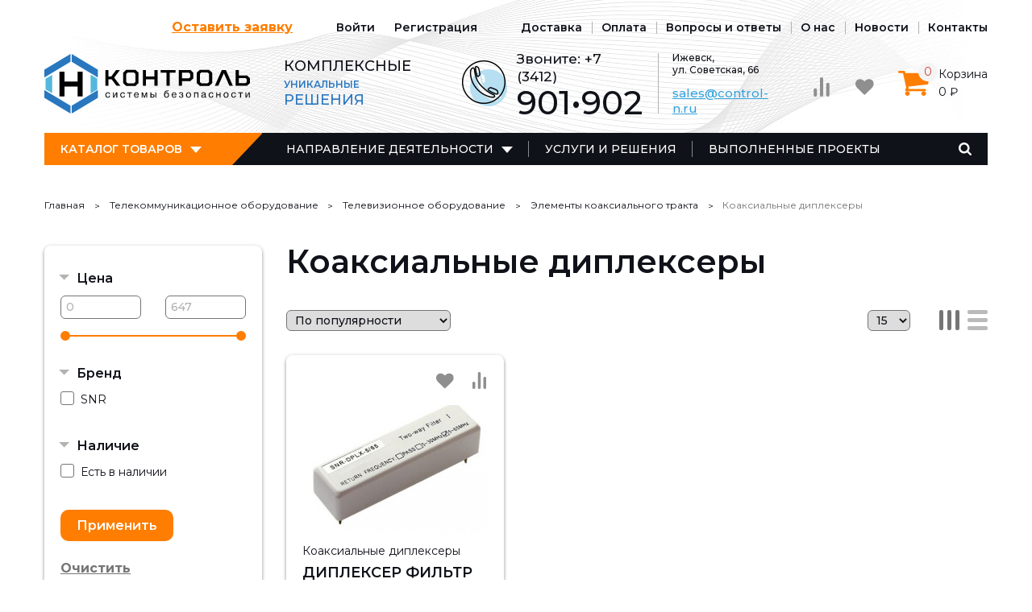

--- FILE ---
content_type: text/html; charset=UTF-8
request_url: https://control-n.ru/cat/telekommunikacionnoe-oborudovanie/televizionnoe-oborudovanie/elementy-koaksialnogo-trakta-2
body_size: 29161
content:
<!DOCTYPE html>
<html lang="ru" dir="ltr">
  <head>
    <meta charset="utf-8" />
<link rel="canonical" href="https://control-n.ru/cat/telekommunikacionnoe-oborudovanie/televizionnoe-oborudovanie/elementy-koaksialnogo-trakta-2" />
<meta name="description" content="Хотите купить Коаксиальные диплексеры по низкой цене? Обращайтесь в интернет-магазин Контроль-Н. Профессиональные консультанты и честные цены ждут Вас." />
<meta name="keywords" content="Коаксиальные диплексеры купить цена" />
<meta name="MobileOptimized" content="width" />
<meta name="HandheldFriendly" content="true" />
<meta name="viewport" content="width=device-width, initial-scale=1.0" />
<link rel="shortcut icon" href="/sites/default/files/public/logo120_0.ico" type="image/vnd.microsoft.icon" />
<script src="/sites/default/files/public/google_tag/primary/google_tag.script.js?t69tcc" defer></script>

    <title>Коаксиальные диплексеры купить в интернет-магазине</title>
    <link rel="stylesheet" media="all" href="/sites/default/files/public/css/css_tWQJOTmE7rimEy5tK_xfSW6htZlZ7vZIZvhfbhqQrK0.css" />
<link rel="stylesheet" media="all" href="/sites/default/files/public/css/css_TzbSyOo9-ZbQ0xhbKl9Iy1dd7NYoVCFl1nBIKMy5bdg.css" />

    
<!--[if lte IE 8]>
<script src="/sites/default/files/public/js/js_VtafjXmRvoUgAzqzYTA3Wrjkx9wcWhjP0G4ZnnqRamA.js"></script>
<![endif]-->
<script src="/core/assets/vendor/modernizr/modernizr.min.js?v=3.3.1"></script>
<script src="/sites/default/files/public/js/js_I6aLvcEX8gF95_hdU6vJUKqMBdWCjXHA6FfDTEPyQrY.js"></script>

  </head>
  <body class="page--user-not-logged page--path-taxonomy page--path-taxonomy-term page--path-taxonomy-term-1854">
    <noscript aria-hidden="true"><iframe src="https://www.googletagmanager.com/ns.html?id=GTM-TLCCWBP" height="0" width="0" style="display:none;visibility:hidden"></iframe></noscript>
    <div class="layout">
    <header class="layout__header">
    <div class="layout__header-inner">
              <div class="layout__header-first">      <div class="main-menu-block">
  
    

      <div class="block__content">
      
  
            <ul class="main-menu menu menu-lvl1">
    
          <li class="menu__item menu-lvl1__item menu__item--request">
        <a href="/index.php/contact/reception" class="use-ajax menu__item-text menu-lvl1__item-text" data-dialog-type="modal">Оставить заявку</a>

              </li>
          <li class="menu__item menu-lvl1__item menu__item--login">
        <a href="/index.php/user/login" class="use-ajax menu__item-text menu-lvl1__item-text" data-dialog-type="modal">Войти</a>

              </li>
          <li class="menu__item menu-lvl1__item menu__item--registration">
        <a href="/index.php/user/register" class="use-ajax menu__item-text menu-lvl1__item-text" data-dialog-type="modal">Регистрация</a>

              </li>
          <li class="menu__item menu-lvl1__item menu__item--shipping">
        <a href="/index.php/delivery" class="menu__item-text menu-lvl1__item-text">Доставка</a>

              </li>
          <li class="menu__item menu-lvl1__item menu__item--payment">
        <a href="/index.php/payment" class="menu__item-text menu-lvl1__item-text">Оплата</a>

              </li>
          <li class="menu__item menu-lvl1__item menu__item--faq">
        <a href="/index.php/faq" class="menu__item-text menu-lvl1__item-text">Вопросы и ответы</a>

              </li>
          <li class="menu__item menu-lvl1__item menu__item--about">
        <a href="/index.php/about" class="menu__item-text menu-lvl1__item-text">О нас</a>

              </li>
          <li class="menu__item menu-lvl1__item menu__item--news">
        <a href="/index.php/news" class="menu__item-text menu-lvl1__item-text">Новости</a>

              </li>
          <li class="menu__item menu-lvl1__item menu__item--contacts">
        <a href="/index.php/contacts" class="menu__item-text menu-lvl1__item-text">Контакты</a>

              </li>
    
    </ul>
  



    </div>
  </div>

  </div>
                    <div class="layout__header-second">      <div class="page-header-block">
  
    

      <div class="block__content">
        <div class="page-header__pane-logo">
  <a class="page-header__logo" href="/">Контроль-Н</a>
</div>

<div class="page-header__pane-slogan">
  <span>Комплексные</span> <span>уникальные</span> <span>решения</span>
</div>

<div class="page-header__pane-social">
  <a class="page-header__social-link page-header__social-link--wa" href="https://wa.me/79128748460">Whatsapp</a>
  <a class="page-header__social-link page-header__social-link--vk" href="https://vk.com/control_n">Vk.com</a>
  <a class="page-header__social-link page-header__social-link--in" href="https://www.instagram.com/control_n_/">Instagram</a>
</div>

<div class="page-header__pane-phone">
  <span class="page-header__phone-label">Звоните:</span> +7 (3412)
  <a class="page-header__phone" href="tel:+73412901902">901•902</a>
</div>

<div class="page-header__pane-contacts">
  <div class="page-header__address">Ижевск,<br />ул. Советская, 66</div>
  <a class="page-header__email" href="mailto:sales@control-n.ru">sales@control-n.ru</a>
</div>

<div class="page-header__pane-actions">
  <a class="page-header__action page-header__action--comparison" href="/comparison" title="Сравнить выбранные товары">
    <span class="page-header__action-counter"></span>
  </a>
  <a class="page-header__action page-header__action--favorites" href="/favorites" title="Избранное">
    <span class="page-header__action-counter"></span>
  </a>
</div>

    </div>
  </div>
<div class="cart-block">
  
    

      <div class="block__content">
      <a class="cart-block__link" href="/index.php/cart">
  <div class="cart-block__title">Корзина</div>
  <div class="cart-block__count">0</div>
  <div class="cart-block__total">0 ₽</div>
</a>

    </div>
  </div>

  </div>
                    <div class="layout__header-third">      <div class="second-menu-block">
  
    

      <div class="block__content">
      
  
            <ul class="second-menu menu menu-lvl1">
    
          <li class="menu__item menu-lvl1__item menu__item--categories menu__item--expanded menu-lvl1__item--expanded">
        <span class="menu__item-text menu-lvl1__item-text">Каталог товаров</span>

                  <span class="menu__item-toggle menu-lvl1__item-toggle"></span>
          <div class="menu__item-below menu-lvl1__item-below">
                        <ul class="menu menu-lvl2">
          <li class="menu__item menu-lvl2__item menu__item--expanded menu-lvl2__item--expanded">
            <a class="menu__item-text menu-lvl2__item-text" href="/index.php/cat/videonablyudenie">Видеонаблюдение</a>
            
            <span class="menu__item-toggle menu-lvl2__item-toggle"></span>
            <div class="menu__item-below menu-lvl2__item-below">
              <ul class="menu menu-lvl3">
          <li class="menu__item menu-lvl3__item menu__item--expanded menu-lvl3__item--expanded">
            <a class="menu__item-text menu-lvl3__item-text" href="/index.php/cat/videonablyudenie/kamery-videonablyudeniya">Камеры видеонаблюдения</a>
            
            <span class="menu__item-toggle menu-lvl3__item-toggle"></span>
            <div class="menu__item-below menu-lvl3__item-below">
              <ul class="menu menu-lvl4">
          <li class="menu__item menu-lvl4__item">
            <a class="menu__item-text menu-lvl4__item-text" href="/index.php/cat/videonablyudenie/kamery-videonablyudeniya/ahd-videokamery">AHD камеры видеонаблюдения</a>
            
          </li>
        
          <li class="menu__item menu-lvl4__item">
            <a class="menu__item-text menu-lvl4__item-text" href="/index.php/cat/videonablyudenie/kamery-videonablyudeniya/multiformatnye-4-v-1">Мультиформатные (4 в 1)</a>
            
          </li>
        
          <li class="menu__item menu-lvl4__item">
            <a class="menu__item-text menu-lvl4__item-text" href="/index.php/cat/videonablyudenie/kamery-videonablyudeniya/tvi-videokamery">TVI камеры видеонаблюдения</a>
            
          </li>
        
          <li class="menu__item menu-lvl4__item">
            <a class="menu__item-text menu-lvl4__item-text" href="/index.php/cat/videonablyudenie/kamery-videonablyudeniya/ip-videokamery">IP камеры видеонаблюдения</a>
            
          </li>
        
          <li class="menu__item menu-lvl4__item">
            <a class="menu__item-text menu-lvl4__item-text" href="/index.php/cat/videonablyudenie/kamery-videonablyudeniya/cvi-videokamery">CVI камеры видеонаблюдения</a>
            
          </li>
        
          <li class="menu__item menu-lvl4__item">
            <a class="menu__item-text menu-lvl4__item-text" href="/index.php/cat/videonablyudenie/kamery-videonablyudeniya/analogovye-videokamery">Аналоговые видеокамеры</a>
            
          </li>
        
          <li class="menu__item menu-lvl4__item">
            <a class="menu__item-text menu-lvl4__item-text" href="/index.php/cat/videonablyudenie/kamery-videonablyudeniya/povorotnye-kamery">Поворотные камеры видеонаблюдения</a>
            
          </li>
        
          <li class="menu__item menu-lvl4__item">
            <a class="menu__item-text menu-lvl4__item-text" href="/index.php/cat/videonablyudenie/kamery-videonablyudeniya/multiformatnye">Мультиформатные  (4 в 1)</a>
            
          </li>
        </ul>
            </div>
          
          </li>
        
          <li class="menu__item menu-lvl3__item menu__item--expanded menu-lvl3__item--expanded">
            <a class="menu__item-text menu-lvl3__item-text" href="/index.php/cat/videonablyudenie/videoregistratory">Видеорегистраторы</a>
            
            <span class="menu__item-toggle menu-lvl3__item-toggle"></span>
            <div class="menu__item-below menu-lvl3__item-below">
              <ul class="menu menu-lvl4">
          <li class="menu__item menu-lvl4__item">
            <a class="menu__item-text menu-lvl4__item-text" href="/index.php/cat/videonablyudenie/videoregistratory/ahd-registratory">AHD регистраторы</a>
            
          </li>
        
          <li class="menu__item menu-lvl4__item">
            <a class="menu__item-text menu-lvl4__item-text" href="/index.php/cat/videonablyudenie/videoregistratory/multiformatnye">Мультиформатные</a>
            
          </li>
        
          <li class="menu__item menu-lvl4__item">
            <a class="menu__item-text menu-lvl4__item-text" href="/index.php/cat/videonablyudenie/videoregistratory/tvi-registratory">TVI регистраторы</a>
            
          </li>
        
          <li class="menu__item menu-lvl4__item">
            <a class="menu__item-text menu-lvl4__item-text" href="/index.php/cat/videonablyudenie/videoregistratory/ip-registratory">IP регистраторы</a>
            
          </li>
        
          <li class="menu__item menu-lvl4__item">
            <a class="menu__item-text menu-lvl4__item-text" href="/index.php/cat/videonablyudenie/videoregistratory/cvi-registratory">CVI регистраторы</a>
            
          </li>
        
          <li class="menu__item menu-lvl4__item">
            <a class="menu__item-text menu-lvl4__item-text" href="/index.php/cat/videonablyudenie/videoregistratory/analogovye-registratory">Аналоговые регистраторы</a>
            
          </li>
        </ul>
            </div>
          
          </li>
        
          <li class="menu__item menu-lvl3__item">
            <a class="menu__item-text menu-lvl3__item-text" href="/index.php/cat/videonablyudenie/ustroystvo-peredachi-i-obrabotki-videosignala">Устройство передачи и обработки видеосигнала</a>
            
          </li>
        
          <li class="menu__item menu-lvl3__item">
            <a class="menu__item-text menu-lvl3__item-text" href="/index.php/cat/videonablyudenie/videoanalitika-i-programmnoe-obespechenie">Видеоаналитика и программное обеспечение</a>
            
          </li>
        
          <li class="menu__item menu-lvl3__item">
            <a class="menu__item-text menu-lvl3__item-text" href="/index.php/cat/videonablyudenie/dopolnitelnoe-oborudovanie-i-aksessuary">Дополнительное оборудование и аксессуары</a>
            
          </li>
        
          <li class="menu__item menu-lvl3__item menu__item--expanded menu-lvl3__item--expanded">
            <a class="menu__item-text menu-lvl3__item-text" href="/index.php/cat/videonablyudenie/bloki-pitaniya">Блоки питания</a>
            
            <span class="menu__item-toggle menu-lvl3__item-toggle"></span>
            <div class="menu__item-below menu-lvl3__item-below">
              <ul class="menu menu-lvl4">
          <li class="menu__item menu-lvl4__item">
            <a class="menu__item-text menu-lvl4__item-text" href="/index.php/cat/videonablyudenie/bloki-pitaniya/bloki-pitaniya-12-v">Блоки питания 12 В</a>
            
          </li>
        
          <li class="menu__item menu-lvl4__item">
            <a class="menu__item-text menu-lvl4__item-text" href="/index.php/cat/videonablyudenie/bloki-pitaniya/poe-oborudovanie">PoE оборудование</a>
            
          </li>
        
          <li class="menu__item menu-lvl4__item">
            <a class="menu__item-text menu-lvl4__item-text" href="/index.php/cat/videonablyudenie/bloki-pitaniya/bloki-pitaniya-12v">Блоки питания 12В</a>
            
          </li>
        </ul>
            </div>
          
          </li>
        </ul>
            </div>
          
          </li>
        
          <li class="menu__item menu-lvl2__item menu__item--expanded menu-lvl2__item--expanded">
            <a class="menu__item-text menu-lvl2__item-text" href="/index.php/cat/okhranno-pozharnoe-oborudovanie">Охранно - пожарное оборудование</a>
            
            <span class="menu__item-toggle menu-lvl2__item-toggle"></span>
            <div class="menu__item-below menu-lvl2__item-below">
              <ul class="menu menu-lvl3">
          <li class="menu__item menu-lvl3__item menu__item--expanded menu-lvl3__item--expanded">
            <a class="menu__item-text menu-lvl3__item-text" href="/index.php/cat/okhranno-pozharnoe-oborudovanie/gsmgprs-signalizaciya">GSM/GPRS - сигнализация</a>
            
            <span class="menu__item-toggle menu-lvl3__item-toggle"></span>
            <div class="menu__item-below menu-lvl3__item-below">
              <ul class="menu menu-lvl4">
          <li class="menu__item menu-lvl4__item">
            <a class="menu__item-text menu-lvl4__item-text" href="/index.php/cat/okhranno-pozharnoe-oborudovanie/gsmgprs-signalizaciya/gsm-monitoring-sinord">GSM мониторинг - СиНорд</a>
            
          </li>
        </ul>
            </div>
          
          </li>
        
          <li class="menu__item menu-lvl3__item menu__item--expanded menu-lvl3__item--expanded">
            <a class="menu__item-text menu-lvl3__item-text" href="/index.php/cat/okhranno-pozharnoe-oborudovanie/adresnye-sistemy-pozharnoy-signalizacii">Адресные системы пожарной сигнализации</a>
            
            <span class="menu__item-toggle menu-lvl3__item-toggle"></span>
            <div class="menu__item-below menu-lvl3__item-below">
              <ul class="menu menu-lvl4">
          <li class="menu__item menu-lvl4__item">
            <a class="menu__item-text menu-lvl4__item-text" href="/index.php/cat/okhranno-pozharnoe-oborudovanie/adresnye-sistemy-pozharnoy-signalizacii/adresnaya-sistema">Адресная система пожарной сигнализации - БОЛИД</a>
            
          </li>
        
          <li class="menu__item menu-lvl4__item">
            <a class="menu__item-text menu-lvl4__item-text" href="/index.php/cat/okhranno-pozharnoe-oborudovanie/adresnye-sistemy-pozharnoy-signalizacii/adresnaya-sistema-0">Адресная система пожарной сигнализации - РУБЕЖ</a>
            
          </li>
        </ul>
            </div>
          
          </li>
        
          <li class="menu__item menu-lvl3__item menu__item--expanded menu-lvl3__item--expanded">
            <a class="menu__item-text menu-lvl3__item-text" href="/index.php/cat/okhranno-pozharnoe-oborudovanie/dopolnitelnoe-oborudovanie-ops">Дополнительное оборудование ОПС</a>
            
            <span class="menu__item-toggle menu-lvl3__item-toggle"></span>
            <div class="menu__item-below menu-lvl3__item-below">
              <ul class="menu menu-lvl4">
          <li class="menu__item menu-lvl4__item">
            <a class="menu__item-text menu-lvl4__item-text" href="/index.php/cat/okhranno-pozharnoe-oborudovanie/dopolnitelnoe-oborudovanie-ops/rezistory">Резисторы</a>
            
          </li>
        
          <li class="menu__item menu-lvl4__item">
            <a class="menu__item-text menu-lvl4__item-text" href="/index.php/cat/okhranno-pozharnoe-oborudovanie/dopolnitelnoe-oborudovanie-ops/releynye-moduli">Релейные модули</a>
            
          </li>
        </ul>
            </div>
          
          </li>
        
          <li class="menu__item menu-lvl3__item menu__item--expanded menu-lvl3__item--expanded">
            <a class="menu__item-text menu-lvl3__item-text" href="/index.php/cat/okhranno-pozharnoe-oborudovanie/izveschateli-okhrannye">Извещатели охранные</a>
            
            <span class="menu__item-toggle menu-lvl3__item-toggle"></span>
            <div class="menu__item-below menu-lvl3__item-below">
              <ul class="menu menu-lvl4">
          <li class="menu__item menu-lvl4__item">
            <a class="menu__item-text menu-lvl4__item-text" href="/index.php/cat/okhranno-pozharnoe-oborudovanie/izveschateli-okhrannye/izveschateli-infrakrasnye">Извещатели инфракрасные</a>
            
          </li>
        
          <li class="menu__item menu-lvl4__item">
            <a class="menu__item-text menu-lvl4__item-text" href="/index.php/cat/okhranno-pozharnoe-oborudovanie/izveschateli-okhrannye/izveschateli-okhrannye-akusticheskie">Извещатели охранные акустические</a>
            
          </li>
        
          <li class="menu__item menu-lvl4__item">
            <a class="menu__item-text menu-lvl4__item-text" href="/index.php/cat/okhranno-pozharnoe-oborudovanie/izveschateli-okhrannye/izveschateli-okhrannye-vibracionnye">Извещатели охранные вибрационные</a>
            
          </li>
        
          <li class="menu__item menu-lvl4__item">
            <a class="menu__item-text menu-lvl4__item-text" href="/index.php/cat/okhranno-pozharnoe-oborudovanie/izveschateli-okhrannye/izveschateli-okhrannye-kombinirovannye">Извещатели охранные комбинированные</a>
            
          </li>
        
          <li class="menu__item menu-lvl4__item">
            <a class="menu__item-text menu-lvl4__item-text" href="/index.php/cat/okhranno-pozharnoe-oborudovanie/izveschateli-okhrannye/izveschateli-okhrannye-magnitokontaktnye">Извещатели охранные магнитоконтактные</a>
            
          </li>
        
          <li class="menu__item menu-lvl4__item">
            <a class="menu__item-text menu-lvl4__item-text" href="/index.php/cat/okhranno-pozharnoe-oborudovanie/izveschateli-okhrannye/izveschateli-okhrannye-signalizacii">Извещатели охранные сигнализации</a>
            
          </li>
        </ul>
            </div>
          
          </li>
        
          <li class="menu__item menu-lvl3__item menu__item--expanded menu-lvl3__item--expanded">
            <a class="menu__item-text menu-lvl3__item-text" href="/index.php/cat/okhranno-pozharnoe-oborudovanie/izveschateli-pozharnye">Извещатели пожарные</a>
            
            <span class="menu__item-toggle menu-lvl3__item-toggle"></span>
            <div class="menu__item-below menu-lvl3__item-below">
              <ul class="menu menu-lvl4">
          <li class="menu__item menu-lvl4__item">
            <a class="menu__item-text menu-lvl4__item-text" href="/index.php/cat/okhranno-pozharnoe-oborudovanie/izveschateli-pozharnye/izveschateli-pozharnye-dymovye-0">Извещатели пожарные дымовые автономные</a>
            
          </li>
        
          <li class="menu__item menu-lvl4__item">
            <a class="menu__item-text menu-lvl4__item-text" href="/index.php/cat/okhranno-pozharnoe-oborudovanie/izveschateli-pozharnye/izveschateli-pozharnye-dymovye-lineynye">Извещатели пожарные дымовые линейные</a>
            
          </li>
        
          <li class="menu__item menu-lvl4__item">
            <a class="menu__item-text menu-lvl4__item-text" href="/index.php/cat/okhranno-pozharnoe-oborudovanie/izveschateli-pozharnye/izveschateli-pozharnye-dymovye">Извещатели пожарные дымовые точечные</a>
            
          </li>
        
          <li class="menu__item menu-lvl4__item">
            <a class="menu__item-text menu-lvl4__item-text" href="/index.php/cat/okhranno-pozharnoe-oborudovanie/izveschateli-pozharnye/izveschateli-pozharnye-ruchnye">Извещатели пожарные ручные</a>
            
          </li>
        
          <li class="menu__item menu-lvl4__item">
            <a class="menu__item-text menu-lvl4__item-text" href="/index.php/cat/okhranno-pozharnoe-oborudovanie/izveschateli-pozharnye/izveschateli-pozharnye-teplovye">Извещатели пожарные тепловые</a>
            
          </li>
        </ul>
            </div>
          
          </li>
        
          <li class="menu__item menu-lvl3__item menu__item--expanded menu-lvl3__item--expanded">
            <a class="menu__item-text menu-lvl3__item-text" href="/index.php/cat/okhranno-pozharnoe-oborudovanie/izveschateli-tekhnologicheskie">Извещатели технологические</a>
            
            <span class="menu__item-toggle menu-lvl3__item-toggle"></span>
            <div class="menu__item-below menu-lvl3__item-below">
              <ul class="menu menu-lvl4">
          <li class="menu__item menu-lvl4__item">
            <a class="menu__item-text menu-lvl4__item-text" href="/index.php/cat/okhranno-pozharnoe-oborudovanie/izveschateli-tekhnologicheskie/izveschateli-tekhnologicheskie">Извещатели технологические утечки воды</a>
            
          </li>
        </ul>
            </div>
          
          </li>
        
          <li class="menu__item menu-lvl3__item menu__item--expanded menu-lvl3__item--expanded">
            <a class="menu__item-text menu-lvl3__item-text" href="/index.php/cat/okhranno-pozharnoe-oborudovanie/kompleksnye-sistemy">Комплексные системы</a>
            
            <span class="menu__item-toggle menu-lvl3__item-toggle"></span>
            <div class="menu__item-below menu-lvl3__item-below">
              <ul class="menu menu-lvl4">
          <li class="menu__item menu-lvl4__item">
            <a class="menu__item-text menu-lvl4__item-text" href="/index.php/cat/okhranno-pozharnoe-oborudovanie/kompleksnye-sistemy/integrirovannaya-sistema-bezopasnosti">Интегрированная система безопасности "Стрелец-Интеграл" Аргус-Спектр</a>
            
          </li>
        </ul>
            </div>
          
          </li>
        
          <li class="menu__item menu-lvl3__item menu__item--expanded menu-lvl3__item--expanded">
            <a class="menu__item-text menu-lvl3__item-text" href="/index.php/cat/okhranno-pozharnoe-oborudovanie/opoveschateli">Оповещатели</a>
            
            <span class="menu__item-toggle menu-lvl3__item-toggle"></span>
            <div class="menu__item-below menu-lvl3__item-below">
              <ul class="menu menu-lvl4">
          <li class="menu__item menu-lvl4__item">
            <a class="menu__item-text menu-lvl4__item-text" href="/index.php/cat/okhranno-pozharnoe-oborudovanie/opoveschateli/opoveschateli-zvukovye">Оповещатели звуковые</a>
            
          </li>
        
          <li class="menu__item menu-lvl4__item">
            <a class="menu__item-text menu-lvl4__item-text" href="/index.php/cat/okhranno-pozharnoe-oborudovanie/opoveschateli/opoveschateli-kombinirovannye">Оповещатели комбинированные</a>
            
          </li>
        
          <li class="menu__item menu-lvl4__item">
            <a class="menu__item-text menu-lvl4__item-text" href="/index.php/cat/okhranno-pozharnoe-oborudovanie/opoveschateli/opoveschateli-svetovye">Оповещатели световые</a>
            
          </li>
        
          <li class="menu__item menu-lvl4__item">
            <a class="menu__item-text menu-lvl4__item-text" href="/index.php/cat/okhranno-pozharnoe-oborudovanie/opoveschateli/opoveschateli-tablo">Оповещатели табло</a>
            
          </li>
        </ul>
            </div>
          
          </li>
        
          <li class="menu__item menu-lvl3__item menu__item--expanded menu-lvl3__item--expanded">
            <a class="menu__item-text menu-lvl3__item-text" href="/index.php/cat/okhranno-pozharnoe-oborudovanie/priyomno-kontrolnye-pribory">Приёмно-контрольные приборы</a>
            
            <span class="menu__item-toggle menu-lvl3__item-toggle"></span>
            <div class="menu__item-below menu-lvl3__item-below">
              <ul class="menu menu-lvl4">
          <li class="menu__item menu-lvl4__item">
            <a class="menu__item-text menu-lvl4__item-text" href="/index.php/cat/okhranno-pozharnoe-oborudovanie/priyomno-kontrolnye-pribory/pribory-priemno-kontrolnye-okhranno">Приборы приемно-контрольные охранно-пожарные</a>
            
          </li>
        
          <li class="menu__item menu-lvl4__item">
            <a class="menu__item-text menu-lvl4__item-text" href="/index.php/cat/okhranno-pozharnoe-oborudovanie/priyomno-kontrolnye-pribory/pribory-priemno-kontrolnye">Приборы приемно-контрольные охранные</a>
            
          </li>
        
          <li class="menu__item menu-lvl4__item">
            <a class="menu__item-text menu-lvl4__item-text" href="/index.php/cat/okhranno-pozharnoe-oborudovanie/priyomno-kontrolnye-pribory/pribory-specialnye-i-dopolnitelnye">Приборы специальные и дополнительные устройства</a>
            
          </li>
        </ul>
            </div>
          
          </li>
        
          <li class="menu__item menu-lvl3__item menu__item--expanded menu-lvl3__item--expanded">
            <a class="menu__item-text menu-lvl3__item-text" href="/index.php/cat/okhranno-pozharnoe-oborudovanie/pultovaya-okhrana">Пультовая охрана</a>
            
            <span class="menu__item-toggle menu-lvl3__item-toggle"></span>
            <div class="menu__item-below menu-lvl3__item-below">
              <ul class="menu menu-lvl4">
          <li class="menu__item menu-lvl4__item">
            <a class="menu__item-text menu-lvl4__item-text" href="/index.php/cat/okhranno-pozharnoe-oborudovanie/pultovaya-okhrana/navigard">NAVIgard</a>
            
          </li>
        
          <li class="menu__item menu-lvl4__item">
            <a class="menu__item-text menu-lvl4__item-text" href="/index.php/cat/okhranno-pozharnoe-oborudovanie/pultovaya-okhrana/ritm">Ritm</a>
            
          </li>
        
          <li class="menu__item menu-lvl4__item">
            <a class="menu__item-text menu-lvl4__item-text" href="/index.php/cat/okhranno-pozharnoe-oborudovanie/pultovaya-okhrana/sokrat">Сократ</a>
            
          </li>
        </ul>
            </div>
          
          </li>
        
          <li class="menu__item menu-lvl3__item menu__item--expanded menu-lvl3__item--expanded">
            <a class="menu__item-text menu-lvl3__item-text" href="/index.php/cat/okhranno-pozharnoe-oborudovanie/sistemy-okhrany-i-zaschity-perimetra">Системы охраны и защиты периметра</a>
            
            <span class="menu__item-toggle menu-lvl3__item-toggle"></span>
            <div class="menu__item-below menu-lvl3__item-below">
              <ul class="menu menu-lvl4">
          <li class="menu__item menu-lvl4__item">
            <a class="menu__item-text menu-lvl4__item-text" href="/index.php/cat/okhranno-pozharnoe-oborudovanie/sistemy-okhrany-i-zaschity-perimetra/izveschateli-perimetralnye">Извещатели периметральные инфракрасные</a>
            
          </li>
        </ul>
            </div>
          
          </li>
        
          <li class="menu__item menu-lvl3__item menu__item--expanded menu-lvl3__item--expanded">
            <a class="menu__item-text menu-lvl3__item-text" href="/index.php/cat/okhranno-pozharnoe-oborudovanie/radiokanalnye-sistemy-bezopasnosti">Радиоканальные системы безопасности</a>
            
            <span class="menu__item-toggle menu-lvl3__item-toggle"></span>
            <div class="menu__item-below menu-lvl3__item-below">
              <ul class="menu menu-lvl4">
          <li class="menu__item menu-lvl4__item">
            <a class="menu__item-text menu-lvl4__item-text" href="/index.php/cat/okhranno-pozharnoe-oborudovanie/radiokanalnye-sistemy-bezopasnosti/radiokanalnaya-sistema">Радиоканальная система безопасности "ЛАДОГА-РК" - Риэлта</a>
            
          </li>
        
          <li class="menu__item menu-lvl4__item">
            <a class="menu__item-text menu-lvl4__item-text" href="/index.php/cat/okhranno-pozharnoe-oborudovanie/radiokanalnye-sistemy-bezopasnosti/radiokanalnaya-sistema-0">Радиоканальная система безопасности - Альтоника</a>
            
          </li>
        </ul>
            </div>
          
          </li>
        </ul>
            </div>
          
          </li>
        
          <li class="menu__item menu-lvl2__item menu__item--expanded menu-lvl2__item--expanded">
            <a class="menu__item-text menu-lvl2__item-text" href="/index.php/cat/cistemy-usileniya-sotovoy-svyazi">Cистемы усиления сотовой связи</a>
            
            <span class="menu__item-toggle menu-lvl2__item-toggle"></span>
            <div class="menu__item-below menu-lvl2__item-below">
              <ul class="menu menu-lvl3">
          <li class="menu__item menu-lvl3__item menu__item--expanded menu-lvl3__item--expanded">
            <a class="menu__item-text menu-lvl3__item-text" href="/index.php/cat/cistemy-usileniya-sotovoy-svyazi/razemy">Разъемы</a>
            
            <span class="menu__item-toggle menu-lvl3__item-toggle"></span>
            <div class="menu__item-below menu-lvl3__item-below">
              <ul class="menu menu-lvl4">
          <li class="menu__item menu-lvl4__item">
            <a class="menu__item-text menu-lvl4__item-text" href="/index.php/cat/cistemy-usileniya-sotovoy-svyazi/razemy/grozorazryadniki">Грозоразрядники</a>
            
          </li>
        
          <li class="menu__item menu-lvl4__item">
            <a class="menu__item-text menu-lvl4__item-text" href="/index.php/cat/cistemy-usileniya-sotovoy-svyazi/razemy/attenyuatory">Аттенюаторы</a>
            
          </li>
        
          <li class="menu__item menu-lvl4__item">
            <a class="menu__item-text menu-lvl4__item-text" href="/index.php/cat/cistemy-usileniya-sotovoy-svyazi/razemy/nagruzki">Нагрузки</a>
            
          </li>
        
          <li class="menu__item menu-lvl4__item">
            <a class="menu__item-text menu-lvl4__item-text" href="/index.php/cat/cistemy-usileniya-sotovoy-svyazi/razemy/perekhodniki">Переходники</a>
            
          </li>
        </ul>
            </div>
          
          </li>
        
          <li class="menu__item menu-lvl3__item">
            <a class="menu__item-text menu-lvl3__item-text" href="/index.php/cat/cistemy-usileniya-sotovoy-svyazi/avtorepitery">Авторепитеры</a>
            
          </li>
        
          <li class="menu__item menu-lvl3__item menu__item--expanded menu-lvl3__item--expanded">
            <a class="menu__item-text menu-lvl3__item-text" href="/index.php/cat/cistemy-usileniya-sotovoy-svyazi/deliteli">Делители</a>
            
            <span class="menu__item-toggle menu-lvl3__item-toggle"></span>
            <div class="menu__item-below menu-lvl3__item-below">
              <ul class="menu menu-lvl4">
          <li class="menu__item menu-lvl4__item">
            <a class="menu__item-text menu-lvl4__item-text" href="/index.php/cat/cistemy-usileniya-sotovoy-svyazi/deliteli/simmetrichnye-razvetviteli-signala">Симметричные разветвители сигнала</a>
            
          </li>
        
          <li class="menu__item menu-lvl4__item">
            <a class="menu__item-text menu-lvl4__item-text" href="/index.php/cat/cistemy-usileniya-sotovoy-svyazi/deliteli/kombaynery">Комбайнеры</a>
            
          </li>
        
          <li class="menu__item menu-lvl4__item">
            <a class="menu__item-text menu-lvl4__item-text" href="/index.php/cat/cistemy-usileniya-sotovoy-svyazi/deliteli/napravlennye-otvetviteli-signala">Направленные ответвители сигнала</a>
            
          </li>
        
          <li class="menu__item menu-lvl4__item">
            <a class="menu__item-text menu-lvl4__item-text" href="/index.php/cat/cistemy-usileniya-sotovoy-svyazi/deliteli/simmetrichnye-deliteli-signala">Симметричные делители сигнала</a>
            
          </li>
        </ul>
            </div>
          
          </li>
        
          <li class="menu__item menu-lvl3__item menu__item--expanded menu-lvl3__item--expanded">
            <a class="menu__item-text menu-lvl3__item-text" href="/index.php/cat/cistemy-usileniya-sotovoy-svyazi/kabeli">Кабели</a>
            
            <span class="menu__item-toggle menu-lvl3__item-toggle"></span>
            <div class="menu__item-below menu-lvl3__item-below">
              <ul class="menu menu-lvl4">
          <li class="menu__item menu-lvl4__item">
            <a class="menu__item-text menu-lvl4__item-text" href="/index.php/cat/cistemy-usileniya-sotovoy-svyazi/kabeli/kabel-koaksialnyy">Кабель коаксиальный</a>
            
          </li>
        
          <li class="menu__item menu-lvl4__item">
            <a class="menu__item-text menu-lvl4__item-text" href="/index.php/cat/cistemy-usileniya-sotovoy-svyazi/kabeli/kabelnye-sborki-10d-fb">Кабельные сборки 10D-FB</a>
            
          </li>
        
          <li class="menu__item menu-lvl4__item">
            <a class="menu__item-text menu-lvl4__item-text" href="/index.php/cat/cistemy-usileniya-sotovoy-svyazi/kabeli/kabelnye-sborki-5d-fb">Кабельные сборки 5D-FB</a>
            
          </li>
        
          <li class="menu__item menu-lvl4__item">
            <a class="menu__item-text menu-lvl4__item-text" href="/index.php/cat/cistemy-usileniya-sotovoy-svyazi/kabeli/kabelnye-sborki-8d-fb">Кабельные сборки 8D-FB</a>
            
          </li>
        
          <li class="menu__item menu-lvl4__item">
            <a class="menu__item-text menu-lvl4__item-text" href="/index.php/cat/cistemy-usileniya-sotovoy-svyazi/kabeli/kabelnye-sborki-s-5d-fb">Кабельные сборки S 5D-FB</a>
            
          </li>
        </ul>
            </div>
          
          </li>
        
          <li class="menu__item menu-lvl3__item menu__item--expanded menu-lvl3__item--expanded">
            <a class="menu__item-text menu-lvl3__item-text" href="/index.php/cat/cistemy-usileniya-sotovoy-svyazi/komplekty">Комплекты</a>
            
            <span class="menu__item-toggle menu-lvl3__item-toggle"></span>
            <div class="menu__item-below menu-lvl3__item-below">
              <ul class="menu menu-lvl4">
          <li class="menu__item menu-lvl4__item">
            <a class="menu__item-text menu-lvl4__item-text" href="/index.php/cat/cistemy-usileniya-sotovoy-svyazi/komplekty/900-mgc">900 МГц</a>
            
          </li>
        
          <li class="menu__item menu-lvl4__item">
            <a class="menu__item-text menu-lvl4__item-text" href="/index.php/cat/cistemy-usileniya-sotovoy-svyazi/komplekty/18002100-mgc">1800/2100 МГц</a>
            
          </li>
        
          <li class="menu__item menu-lvl4__item">
            <a class="menu__item-text menu-lvl4__item-text" href="/index.php/cat/cistemy-usileniya-sotovoy-svyazi/komplekty/9001800-mgc">900/1800 МГц</a>
            
          </li>
        
          <li class="menu__item menu-lvl4__item">
            <a class="menu__item-text menu-lvl4__item-text" href="/index.php/cat/cistemy-usileniya-sotovoy-svyazi/komplekty/9002100-mgc">900/2100 МГц</a>
            
          </li>
        </ul>
            </div>
          
          </li>
        
          <li class="menu__item menu-lvl3__item menu__item--expanded menu-lvl3__item--expanded">
            <a class="menu__item-text menu-lvl3__item-text" href="/index.php/cat/cistemy-usileniya-sotovoy-svyazi/krepleniya">Крепления</a>
            
            <span class="menu__item-toggle menu-lvl3__item-toggle"></span>
            <div class="menu__item-below menu-lvl3__item-below">
              <ul class="menu menu-lvl4">
          <li class="menu__item menu-lvl4__item">
            <a class="menu__item-text menu-lvl4__item-text" href="/index.php/cat/cistemy-usileniya-sotovoy-svyazi/krepleniya/takelazh">Такелаж</a>
            
          </li>
        
          <li class="menu__item menu-lvl4__item">
            <a class="menu__item-text menu-lvl4__item-text" href="/index.php/cat/cistemy-usileniya-sotovoy-svyazi/krepleniya/montazhnyy-komplekt">Монтажный комплект</a>
            
          </li>
        
          <li class="menu__item menu-lvl4__item">
            <a class="menu__item-text menu-lvl4__item-text" href="/index.php/cat/cistemy-usileniya-sotovoy-svyazi/krepleniya/machty">Мачты</a>
            
          </li>
        
          <li class="menu__item menu-lvl4__item">
            <a class="menu__item-text menu-lvl4__item-text" href="/index.php/cat/cistemy-usileniya-sotovoy-svyazi/krepleniya/kronshteyny">Кронштейны</a>
            
          </li>
        
          <li class="menu__item menu-lvl4__item">
            <a class="menu__item-text menu-lvl4__item-text" href="/index.php/cat/cistemy-usileniya-sotovoy-svyazi/krepleniya/vynosy">Выносы</a>
            
          </li>
        </ul>
            </div>
          
          </li>
        
          <li class="menu__item menu-lvl3__item">
            <a class="menu__item-text menu-lvl3__item-text" href="/index.php/cat/cistemy-usileniya-sotovoy-svyazi/usilenie-interneta">Усиление интернета</a>
            
          </li>
        
          <li class="menu__item menu-lvl3__item menu__item--expanded menu-lvl3__item--expanded">
            <a class="menu__item-text menu-lvl3__item-text" href="/index.php/cat/cistemy-usileniya-sotovoy-svyazi/repitery">Репитеры</a>
            
            <span class="menu__item-toggle menu-lvl3__item-toggle"></span>
            <div class="menu__item-below menu-lvl3__item-below">
              <ul class="menu menu-lvl4">
          <li class="menu__item menu-lvl4__item">
            <a class="menu__item-text menu-lvl4__item-text" href="/index.php/cat/cistemy-usileniya-sotovoy-svyazi/repitery/90018002100-mgc">900/1800/2100 МГц</a>
            
          </li>
        
          <li class="menu__item menu-lvl4__item">
            <a class="menu__item-text menu-lvl4__item-text" href="/index.php/cat/cistemy-usileniya-sotovoy-svyazi/repitery/cifrovye-repitery">Цифровые репитеры</a>
            
          </li>
        
          <li class="menu__item menu-lvl4__item">
            <a class="menu__item-text menu-lvl4__item-text" href="/index.php/cat/cistemy-usileniya-sotovoy-svyazi/repitery/9002100-mgc">900/2100 МГц</a>
            
          </li>
        
          <li class="menu__item menu-lvl4__item">
            <a class="menu__item-text menu-lvl4__item-text" href="/index.php/cat/cistemy-usileniya-sotovoy-svyazi/repitery/9001800-mgc">900/1800 МГц</a>
            
          </li>
        
          <li class="menu__item menu-lvl4__item">
            <a class="menu__item-text menu-lvl4__item-text" href="/index.php/cat/cistemy-usileniya-sotovoy-svyazi/repitery/900-mgc">900 МГц</a>
            
          </li>
        
          <li class="menu__item menu-lvl4__item">
            <a class="menu__item-text menu-lvl4__item-text" href="/index.php/cat/cistemy-usileniya-sotovoy-svyazi/repitery/21002600-mgc">2100/2600 МГц</a>
            
          </li>
        
          <li class="menu__item menu-lvl4__item">
            <a class="menu__item-text menu-lvl4__item-text" href="/index.php/cat/cistemy-usileniya-sotovoy-svyazi/repitery/180021002600-mgc">1800/2100/2600 МГц</a>
            
          </li>
        
          <li class="menu__item menu-lvl4__item">
            <a class="menu__item-text menu-lvl4__item-text" href="/index.php/cat/cistemy-usileniya-sotovoy-svyazi/repitery/18002100-mgc">1800/2100 МГц</a>
            
          </li>
        </ul>
            </div>
          
          </li>
        
          <li class="menu__item menu-lvl3__item menu__item--expanded menu-lvl3__item--expanded">
            <a class="menu__item-text menu-lvl3__item-text" href="/index.php/cat/cistemy-usileniya-sotovoy-svyazi/bustery">Бустеры</a>
            
            <span class="menu__item-toggle menu-lvl3__item-toggle"></span>
            <div class="menu__item-below menu-lvl3__item-below">
              <ul class="menu menu-lvl4">
          <li class="menu__item menu-lvl4__item">
            <a class="menu__item-text menu-lvl4__item-text" href="/index.php/cat/cistemy-usileniya-sotovoy-svyazi/bustery/900-mgc">900 МГц</a>
            
          </li>
        
          <li class="menu__item menu-lvl4__item">
            <a class="menu__item-text menu-lvl4__item-text" href="/index.php/cat/cistemy-usileniya-sotovoy-svyazi/bustery/18002100-mgc">1800/2100 МГц</a>
            
          </li>
        
          <li class="menu__item menu-lvl4__item">
            <a class="menu__item-text menu-lvl4__item-text" href="/index.php/cat/cistemy-usileniya-sotovoy-svyazi/bustery/2100-mgc">2100 МГц</a>
            
          </li>
        </ul>
            </div>
          
          </li>
        
          <li class="menu__item menu-lvl3__item">
            <a class="menu__item-text menu-lvl3__item-text" href="/index.php/cat/cistemy-usileniya-sotovoy-svyazi/adaptery-pitaniya">Адаптеры питания</a>
            
          </li>
        
          <li class="menu__item menu-lvl3__item menu__item--expanded menu-lvl3__item--expanded">
            <a class="menu__item-text menu-lvl3__item-text" href="/index.php/cat/cistemy-usileniya-sotovoy-svyazi/antenny">Антенны</a>
            
            <span class="menu__item-toggle menu-lvl3__item-toggle"></span>
            <div class="menu__item-below menu-lvl3__item-below">
              <ul class="menu menu-lvl4">
          <li class="menu__item menu-lvl4__item">
            <a class="menu__item-text menu-lvl4__item-text" href="/index.php/cat/cistemy-usileniya-sotovoy-svyazi/antenny/vneshnie-antenny">Внешние антенны</a>
            
          </li>
        
          <li class="menu__item menu-lvl4__item">
            <a class="menu__item-text menu-lvl4__item-text" href="/index.php/cat/cistemy-usileniya-sotovoy-svyazi/antenny/vnutrennie-antenny">Внутренние антенны</a>
            
          </li>
        </ul>
            </div>
          
          </li>
        </ul>
            </div>
          
          </li>
        
          <li class="menu__item menu-lvl2__item menu__item--expanded menu-lvl2__item--expanded">
            <a class="menu__item-text menu-lvl2__item-text" href="/index.php/cat/kontrol-dostupa">Контроль доступа</a>
            
            <span class="menu__item-toggle menu-lvl2__item-toggle"></span>
            <div class="menu__item-below menu-lvl2__item-below">
              <ul class="menu menu-lvl3">
          <li class="menu__item menu-lvl3__item">
            <a class="menu__item-text menu-lvl3__item-text" href="/index.php/cat/kontrol-dostupa/aksessuary-dlya-zamkov">Аксессуары для замков</a>
            
          </li>
        
          <li class="menu__item menu-lvl3__item">
            <a class="menu__item-text menu-lvl3__item-text" href="/index.php/cat/kontrol-dostupa/audiodomofony">Аудиодомофоны</a>
            
          </li>
        
          <li class="menu__item menu-lvl3__item menu__item--expanded menu-lvl3__item--expanded">
            <a class="menu__item-text menu-lvl3__item-text" href="/index.php/cat/kontrol-dostupa/turnikety">Турникеты</a>
            
            <span class="menu__item-toggle menu-lvl3__item-toggle"></span>
            <div class="menu__item-below menu-lvl3__item-below">
              <ul class="menu menu-lvl4">
          <li class="menu__item menu-lvl4__item">
            <a class="menu__item-text menu-lvl4__item-text" href="/index.php/cat/kontrol-dostupa/turnikety/elektronnye-prokhodnye">Электронные проходные</a>
            
          </li>
        
          <li class="menu__item menu-lvl4__item">
            <a class="menu__item-text menu-lvl4__item-text" href="/index.php/cat/kontrol-dostupa/turnikety/turnikety-tripody">Турникеты триподы</a>
            
          </li>
        </ul>
            </div>
          
          </li>
        
          <li class="menu__item menu-lvl3__item">
            <a class="menu__item-text menu-lvl3__item-text" href="/index.php/cat/kontrol-dostupa/programmnoe-obespechenie">Программное обеспечение</a>
            
          </li>
        
          <li class="menu__item menu-lvl3__item">
            <a class="menu__item-text menu-lvl3__item-text" href="/index.php/cat/kontrol-dostupa/ograzhdeniya">Ограждения</a>
            
          </li>
        
          <li class="menu__item menu-lvl3__item">
            <a class="menu__item-text menu-lvl3__item-text" href="/index.php/cat/kontrol-dostupa/knopki">Кнопки</a>
            
          </li>
        
          <li class="menu__item menu-lvl3__item">
            <a class="menu__item-text menu-lvl3__item-text" href="/index.php/cat/kontrol-dostupa/zaschelki">Защелки</a>
            
          </li>
        
          <li class="menu__item menu-lvl3__item menu__item--expanded menu-lvl3__item--expanded">
            <a class="menu__item-text menu-lvl3__item-text" href="/index.php/cat/kontrol-dostupa/shlagbaumy">Шлагбаумы</a>
            
            <span class="menu__item-toggle menu-lvl3__item-toggle"></span>
            <div class="menu__item-below menu-lvl3__item-below">
              <ul class="menu menu-lvl4">
          <li class="menu__item menu-lvl4__item menu__item--expanded menu-lvl4__item--expanded">
            <a class="menu__item-text menu-lvl4__item-text" href="/index.php/cat/kontrol-dostupa/shlagbaumy/avtomaticheskie-shlagbaumy">Автоматические шлагбаумы</a>
            
            <span class="menu__item-toggle menu-lvl4__item-toggle"></span>
            <div class="menu__item-below menu-lvl4__item-below">
              <ul class="menu menu-lvl5">
          <li class="menu__item menu-lvl5__item">
            <a class="menu__item-text menu-lvl5__item-text" href="/index.php/cat/kontrol-dostupa/shlagbaumy/avtomaticheskie-shlagbaumy/avtomaticheskie-shlagbaumy">Автоматические шлагбаумы</a>
            
          </li>
        
          <li class="menu__item menu-lvl5__item">
            <a class="menu__item-text menu-lvl5__item-text" href="/index.php/cat/kontrol-dostupa/shlagbaumy/avtomaticheskie-shlagbaumy/standartnye-shlagbaumy">Стандартные шлагбаумы</a>
            
          </li>
        
          <li class="menu__item menu-lvl5__item">
            <a class="menu__item-text menu-lvl5__item-text" href="/index.php/cat/kontrol-dostupa/shlagbaumy/avtomaticheskie-shlagbaumy/skorostnye-shlagbaumy">Скоростные шлагбаумы</a>
            
          </li>
        </ul>
            </div>
          
          </li>
        
          <li class="menu__item menu-lvl4__item">
            <a class="menu__item-text menu-lvl4__item-text" href="/index.php/cat/kontrol-dostupa/shlagbaumy/strely-shlagbaumov">Стрелы шлагбаумов				</a>
            
          </li>
        
          <li class="menu__item menu-lvl4__item">
            <a class="menu__item-text menu-lvl4__item-text" href="/index.php/cat/kontrol-dostupa/shlagbaumy/eksklyuzivnye-izdeliya">Эксклюзивные изделия</a>
            
          </li>
        
          <li class="menu__item menu-lvl4__item">
            <a class="menu__item-text menu-lvl4__item-text" href="/index.php/cat/kontrol-dostupa/shlagbaumy/tumby-shlagbaumov">Тумбы шлагбаумов</a>
            
          </li>
        
          <li class="menu__item menu-lvl4__item">
            <a class="menu__item-text menu-lvl4__item-text" href="/index.php/cat/kontrol-dostupa/shlagbaumy/ruchnoy-mekhanicheskiy-shlagbaum">Ручной механический шлагбаум</a>
            
          </li>
        
          <li class="menu__item menu-lvl4__item">
            <a class="menu__item-text menu-lvl4__item-text" href="/index.php/cat/kontrol-dostupa/shlagbaumy/avtomatika-dlya-raspashnykh-vorot">Автоматика для распашных ворот</a>
            
          </li>
        
          <li class="menu__item menu-lvl4__item">
            <a class="menu__item-text menu-lvl4__item-text" href="/index.php/cat/kontrol-dostupa/shlagbaumy/zapchasti-dlya-shlagbaumov">Запчасти для шлагбаумов</a>
            
          </li>
        
          <li class="menu__item menu-lvl4__item menu__item--expanded menu-lvl4__item--expanded">
            <a class="menu__item-text menu-lvl4__item-text" href="/index.php/cat/kontrol-dostupa/shlagbaumy/aksessuary-dlya-shlagbaumov">Аксессуары для шлагбаумов</a>
            
            <span class="menu__item-toggle menu-lvl4__item-toggle"></span>
            <div class="menu__item-below menu-lvl4__item-below">
              <ul class="menu menu-lvl5">
          <li class="menu__item menu-lvl5__item">
            <a class="menu__item-text menu-lvl5__item-text" href="/index.php/cat/kontrol-dostupa/shlagbaumy/aksessuary-dlya-shlagbaumov/ustroystva-upravleniya">Устройства управления</a>
            
          </li>
        
          <li class="menu__item menu-lvl5__item">
            <a class="menu__item-text menu-lvl5__item-text" href="/index.php/cat/kontrol-dostupa/shlagbaumy/aksessuary-dlya-shlagbaumov/ustroystva-bezopasnosti">Устройства безопасности	</a>
            
          </li>
        
          <li class="menu__item menu-lvl5__item">
            <a class="menu__item-text menu-lvl5__item-text" href="/index.php/cat/kontrol-dostupa/shlagbaumy/aksessuary-dlya-shlagbaumov/radioupravlenie">Радиоуправление</a>
            
          </li>
        
          <li class="menu__item menu-lvl5__item">
            <a class="menu__item-text menu-lvl5__item-text" href="/index.php/cat/kontrol-dostupa/shlagbaumy/aksessuary-dlya-shlagbaumov/prochie-aksessuary">Прочие аксессуары</a>
            
          </li>
        </ul>
            </div>
          
          </li>
        </ul>
            </div>
          
          </li>
        
          <li class="menu__item menu-lvl3__item menu__item--expanded menu-lvl3__item--expanded">
            <a class="menu__item-text menu-lvl3__item-text" href="/index.php/cat/kontrol-dostupa/kontrollery">Контроллеры</a>
            
            <span class="menu__item-toggle menu-lvl3__item-toggle"></span>
            <div class="menu__item-below menu-lvl3__item-below">
              <ul class="menu menu-lvl4">
          <li class="menu__item menu-lvl4__item">
            <a class="menu__item-text menu-lvl4__item-text" href="/index.php/cat/kontrol-dostupa/kontrollery/setevye-kontrollery">Сетевые контроллеры</a>
            
          </li>
        </ul>
            </div>
          
          </li>
        
          <li class="menu__item menu-lvl3__item menu__item--expanded menu-lvl3__item--expanded">
            <a class="menu__item-text menu-lvl3__item-text" href="/index.php/cat/kontrol-dostupa/schityvateli">Считыватели</a>
            
            <span class="menu__item-toggle menu-lvl3__item-toggle"></span>
            <div class="menu__item-below menu-lvl3__item-below">
              <ul class="menu menu-lvl4">
          <li class="menu__item menu-lvl4__item">
            <a class="menu__item-text menu-lvl4__item-text" href="/index.php/cat/kontrol-dostupa/schityvateli/schityvateli-kontaktnye">Считыватели контактные</a>
            
          </li>
        
          <li class="menu__item menu-lvl4__item">
            <a class="menu__item-text menu-lvl4__item-text" href="/index.php/cat/kontrol-dostupa/schityvateli/schityvateli-beskontaktnye">Считыватели бесконтактные</a>
            
          </li>
        </ul>
            </div>
          
          </li>
        
          <li class="menu__item menu-lvl3__item menu__item--expanded menu-lvl3__item--expanded">
            <a class="menu__item-text menu-lvl3__item-text" href="/index.php/cat/kontrol-dostupa/identifikatory">Идентификаторы</a>
            
            <span class="menu__item-toggle menu-lvl3__item-toggle"></span>
            <div class="menu__item-below menu-lvl3__item-below">
              <ul class="menu menu-lvl4">
          <li class="menu__item menu-lvl4__item">
            <a class="menu__item-text menu-lvl4__item-text" href="/index.php/cat/kontrol-dostupa/identifikatory/klyuchi-elektronnye">Ключи электронные</a>
            
          </li>
        
          <li class="menu__item menu-lvl4__item">
            <a class="menu__item-text menu-lvl4__item-text" href="/index.php/cat/kontrol-dostupa/identifikatory/breloki">Брелоки</a>
            
          </li>
        
          <li class="menu__item menu-lvl4__item">
            <a class="menu__item-text menu-lvl4__item-text" href="/index.php/cat/kontrol-dostupa/identifikatory/karty-dostupa">Карты доступа</a>
            
          </li>
        </ul>
            </div>
          
          </li>
        
          <li class="menu__item menu-lvl3__item">
            <a class="menu__item-text menu-lvl3__item-text" href="/index.php/cat/kontrol-dostupa/dvernye-dovodchiki">Дверные доводчики</a>
            
          </li>
        
          <li class="menu__item menu-lvl3__item menu__item--expanded menu-lvl3__item--expanded">
            <a class="menu__item-text menu-lvl3__item-text" href="/index.php/cat/kontrol-dostupa/zamki">Замки</a>
            
            <span class="menu__item-toggle menu-lvl3__item-toggle"></span>
            <div class="menu__item-below menu-lvl3__item-below">
              <ul class="menu menu-lvl4">
          <li class="menu__item menu-lvl4__item">
            <a class="menu__item-text menu-lvl4__item-text" href="/index.php/cat/kontrol-dostupa/zamki/elektromekhanicheskie-zamki">Электромеханические замки</a>
            
          </li>
        
          <li class="menu__item menu-lvl4__item">
            <a class="menu__item-text menu-lvl4__item-text" href="/index.php/cat/kontrol-dostupa/zamki/umnye-zamki">Умные замки</a>
            
          </li>
        
          <li class="menu__item menu-lvl4__item">
            <a class="menu__item-text menu-lvl4__item-text" href="/index.php/cat/kontrol-dostupa/zamki/zamki-dlya-oteley">Замки для отелей</a>
            
          </li>
        
          <li class="menu__item menu-lvl4__item">
            <a class="menu__item-text menu-lvl4__item-text" href="/index.php/cat/kontrol-dostupa/zamki/aksessuary-dlya-zamkov">Аксессуары для замков</a>
            
          </li>
        
          <li class="menu__item menu-lvl4__item">
            <a class="menu__item-text menu-lvl4__item-text" href="/index.php/cat/kontrol-dostupa/zamki/elektromagnitnye-zamki">Электромагнитные замки</a>
            
          </li>
        </ul>
            </div>
          
          </li>
        
          <li class="menu__item menu-lvl3__item menu__item--expanded menu-lvl3__item--expanded">
            <a class="menu__item-text menu-lvl3__item-text" href="/index.php/cat/kontrol-dostupa/videodomofony">Видеодомофоны</a>
            
            <span class="menu__item-toggle menu-lvl3__item-toggle"></span>
            <div class="menu__item-below menu-lvl3__item-below">
              <ul class="menu menu-lvl4">
          <li class="menu__item menu-lvl4__item">
            <a class="menu__item-text menu-lvl4__item-text" href="/index.php/cat/kontrol-dostupa/videodomofony/mnogoabonentnye-sistemy">Многоабонентные системы</a>
            
          </li>
        
          <li class="menu__item menu-lvl4__item">
            <a class="menu__item-text menu-lvl4__item-text" href="/index.php/cat/kontrol-dostupa/videodomofony/audiodomofony">Аудиодомофоны</a>
            
          </li>
        
          <li class="menu__item menu-lvl4__item">
            <a class="menu__item-text menu-lvl4__item-text" href="/index.php/cat/kontrol-dostupa/videodomofony/hd-videodomofony">HD видеодомофоны</a>
            
          </li>
        
          <li class="menu__item menu-lvl4__item">
            <a class="menu__item-text menu-lvl4__item-text" href="/index.php/cat/kontrol-dostupa/videodomofony/aksessuary-dlya-domofonov">Аксессуары для домофонов</a>
            
          </li>
        
          <li class="menu__item menu-lvl4__item">
            <a class="menu__item-text menu-lvl4__item-text" href="/index.php/cat/kontrol-dostupa/videodomofony/analogovye-videodomofony">Аналоговые видеодомофоны</a>
            
          </li>
        
          <li class="menu__item menu-lvl4__item menu__item--expanded menu-lvl4__item--expanded">
            <a class="menu__item-text menu-lvl4__item-text" href="/index.php/cat/kontrol-dostupa/videodomofony/ip-videodomofony">IP видеодомофоны</a>
            
            <span class="menu__item-toggle menu-lvl4__item-toggle"></span>
            <div class="menu__item-below menu-lvl4__item-below">
              <ul class="menu menu-lvl5">
          <li class="menu__item menu-lvl5__item">
            <a class="menu__item-text menu-lvl5__item-text" href="/index.php/cat/kontrol-dostupa/videodomofony/ip-videodomofony/konvertery">Конвертеры</a>
            
          </li>
        
          <li class="menu__item menu-lvl5__item">
            <a class="menu__item-text menu-lvl5__item-text" href="/index.php/cat/kontrol-dostupa/videodomofony/ip-videodomofony/vyzyvnye-paneli">Вызывные панели</a>
            
          </li>
        
          <li class="menu__item menu-lvl5__item">
            <a class="menu__item-text menu-lvl5__item-text" href="/index.php/cat/kontrol-dostupa/videodomofony/ip-videodomofony/aksessuary">Аксессуары</a>
            
          </li>
        </ul>
            </div>
          
          </li>
        </ul>
            </div>
          
          </li>
        </ul>
            </div>
          
          </li>
        
          <li class="menu__item menu-lvl2__item menu__item--expanded menu-lvl2__item--expanded">
            <a class="menu__item-text menu-lvl2__item-text" href="/index.php/cat/telekommunikacionnoe-oborudovanie">Телекоммуникационное оборудование</a>
            
            <span class="menu__item-toggle menu-lvl2__item-toggle"></span>
            <div class="menu__item-below menu-lvl2__item-below">
              <ul class="menu menu-lvl3">
          <li class="menu__item menu-lvl3__item menu__item--expanded menu-lvl3__item--expanded">
            <a class="menu__item-text menu-lvl3__item-text" href="/index.php/cat/telekommunikacionnoe-oborudovanie/elektropitanie">Электропитание</a>
            
            <span class="menu__item-toggle menu-lvl3__item-toggle"></span>
            <div class="menu__item-below menu-lvl3__item-below">
              <ul class="menu menu-lvl4">
          <li class="menu__item menu-lvl4__item menu__item--expanded menu-lvl4__item--expanded">
            <a class="menu__item-text menu-lvl4__item-text" href="/index.php/cat/telekommunikacionnoe-oborudovanie/elektropitanie/bloki-rozetok-v-stoyku">Блоки розеток в стойку</a>
            
            <span class="menu__item-toggle menu-lvl4__item-toggle"></span>
            <div class="menu__item-below menu-lvl4__item-below">
              <ul class="menu menu-lvl5">
          <li class="menu__item menu-lvl5__item">
            <a class="menu__item-text menu-lvl5__item-text" href="/index.php/cat/telekommunikacionnoe-oborudovanie/elektropitanie/bloki-rozetok-v-stoyku/stoechnye">Стоечные переключатели нагрузки</a>
            
          </li>
        
          <li class="menu__item menu-lvl5__item">
            <a class="menu__item-text menu-lvl5__item-text" href="/index.php/cat/telekommunikacionnoe-oborudovanie/elektropitanie/bloki-rozetok-v-stoyku/neupravlyaemye-bloki">Неуправляемые блоки розеток в стойку</a>
            
          </li>
        
          <li class="menu__item menu-lvl5__item">
            <a class="menu__item-text menu-lvl5__item-text" href="/index.php/cat/telekommunikacionnoe-oborudovanie/elektropitanie/bloki-rozetok-v-stoyku/datchiki">Датчики</a>
            
          </li>
        
          <li class="menu__item menu-lvl5__item">
            <a class="menu__item-text menu-lvl5__item-text" href="/index.php/cat/telekommunikacionnoe-oborudovanie/elektropitanie/bloki-rozetok-v-stoyku/bloki-rozetok-s-0">Блоки розеток с функцией управления в стойку</a>
            
          </li>
        </ul>
            </div>
          
          </li>
        
          <li class="menu__item menu-lvl4__item">
            <a class="menu__item-text menu-lvl4__item-text" href="/index.php/cat/telekommunikacionnoe-oborudovanie/elektropitanie/akkumulyatory-dlya-ibp-i-stoek-pitaniya">Аккумуляторы для ИБП и стоек питания</a>
            
          </li>
        
          <li class="menu__item menu-lvl4__item">
            <a class="menu__item-text menu-lvl4__item-text" href="/index.php/cat/telekommunikacionnoe-oborudovanie/elektropitanie/akkumulyatory">Аккумуляторы</a>
            
          </li>
        
          <li class="menu__item menu-lvl4__item menu__item--expanded menu-lvl4__item--expanded">
            <a class="menu__item-text menu-lvl4__item-text" href="/index.php/cat/telekommunikacionnoe-oborudovanie/elektropitanie/istochniki-bespereboynogo-pitaniya-ibp-ups">Источники бесперебойного питания ИБП (UPS)</a>
            
            <span class="menu__item-toggle menu-lvl4__item-toggle"></span>
            <div class="menu__item-below menu-lvl4__item-below">
              <ul class="menu menu-lvl5">
          <li class="menu__item menu-lvl5__item">
            <a class="menu__item-text menu-lvl5__item-text" href="/index.php/cat/telekommunikacionnoe-oborudovanie/elektropitanie/istochniki-bespereboynogo-pitaniya-ibp-ups-128">Инверторы преобразователи напряжения</a>
            
          </li>
        
          <li class="menu__item menu-lvl5__item">
            <a class="menu__item-text menu-lvl5__item-text" href="/index.php/cat/telekommunikacionnoe-oborudovanie/elektropitanie/istochniki-bespereboynogo-pitaniya-ibp-ups-0">Line-Interactive ИБП (UPS)</a>
            
          </li>
        
          <li class="menu__item menu-lvl5__item">
            <a class="menu__item-text menu-lvl5__item-text" href="/index.php/cat/telekommunikacionnoe-oborudovanie/elektropitanie/istochniki-bespereboynogo-pitaniya-ibp-ups/off">Off-line ИБП (UPS)</a>
            
          </li>
        
          <li class="menu__item menu-lvl5__item">
            <a class="menu__item-text menu-lvl5__item-text" href="/index.php/cat/telekommunikacionnoe-oborudovanie/elektropitanie/istochniki-bespereboynogo-pitaniya-ibp-ups/on">On-line ИБП (UPS)</a>
            
          </li>
        
          <li class="menu__item menu-lvl5__item">
            <a class="menu__item-text menu-lvl5__item-text" href="/index.php/cat/telekommunikacionnoe-oborudovanie/elektropitanie/istochniki-bespereboynogo-pitaniya-ibp-ups-2">Аксессуары для ИБП (UPS)</a>
            
          </li>
        
          <li class="menu__item menu-lvl5__item">
            <a class="menu__item-text menu-lvl5__item-text" href="/index.php/cat/telekommunikacionnoe-oborudovanie/elektropitanie/istochniki-bespereboynogo-pitaniya-ibp-ups-112">Блоки батарей для ИБП (UPS)</a>
            
          </li>
        
          <li class="menu__item menu-lvl5__item">
            <a class="menu__item-text menu-lvl5__item-text" href="/index.php/cat/telekommunikacionnoe-oborudovanie/elektropitanie/istochniki-bespereboynogo-pitaniya-ibp-ups-136">Выпрямители тока</a>
            
          </li>
        </ul>
            </div>
          
          </li>
        
          <li class="menu__item menu-lvl4__item menu__item--expanded menu-lvl4__item--expanded">
            <a class="menu__item-text menu-lvl4__item-text" href="/index.php/cat/telekommunikacionnoe-oborudovanie/elektropitanie/energetika-i-elektrika">Энергетика и электрика</a>
            
            <span class="menu__item-toggle menu-lvl4__item-toggle"></span>
            <div class="menu__item-below menu-lvl4__item-below">
              <ul class="menu menu-lvl5">
          <li class="menu__item menu-lvl5__item">
            <a class="menu__item-text menu-lvl5__item-text" href="/index.php/cat/telekommunikacionnoe-oborudovanie/elektropitanie/energetika-i-elektrika/generatory">Генераторы</a>
            
          </li>
        
          <li class="menu__item menu-lvl5__item">
            <a class="menu__item-text menu-lvl5__item-text" href="/index.php/cat/telekommunikacionnoe-oborudovanie/elektropitanie/energetika-i-elektrika/speczakaz-rs">Спецзаказ РС</a>
            
          </li>
        
          <li class="menu__item menu-lvl5__item">
            <a class="menu__item-text menu-lvl5__item-text" href="/index.php/cat/telekommunikacionnoe-oborudovanie/elektropitanie/energetika-i-elektrika/elektroustanovochnye">Электроустановочные изделия</a>
            
          </li>
        </ul>
            </div>
          
          </li>
        </ul>
            </div>
          
          </li>
        
          <li class="menu__item menu-lvl3__item menu__item--expanded menu-lvl3__item--expanded">
            <a class="menu__item-text menu-lvl3__item-text" href="/index.php/cat/telekommunikacionnoe-oborudovanie/besprovodnoe-setevoe-oborudovanie">Беспроводное сетевое оборудование</a>
            
            <span class="menu__item-toggle menu-lvl3__item-toggle"></span>
            <div class="menu__item-below menu-lvl3__item-below">
              <ul class="menu menu-lvl4">
          <li class="menu__item menu-lvl4__item menu__item--expanded menu-lvl4__item--expanded">
            <a class="menu__item-text menu-lvl4__item-text" href="/index.php/cat/telekommunikacionnoe-oborudovanie/besprovodnoe-setevoe-oborudovanie/antenny">Антенны</a>
            
            <span class="menu__item-toggle menu-lvl4__item-toggle"></span>
            <div class="menu__item-below menu-lvl4__item-below">
              <ul class="menu menu-lvl5">
          <li class="menu__item menu-lvl5__item">
            <a class="menu__item-text menu-lvl5__item-text" href="/index.php/cat/telekommunikacionnoe-oborudovanie/besprovodnoe-setevoe-oborudovanie/antenny/obluchatel">Облучатель офсетных антенн</a>
            
          </li>
        </ul>
            </div>
          
          </li>
        </ul>
            </div>
          
          </li>
        
          <li class="menu__item menu-lvl3__item menu__item--expanded menu-lvl3__item--expanded">
            <a class="menu__item-text menu-lvl3__item-text" href="/index.php/cat/telekommunikacionnoe-oborudovanie/voip-telefoniya-ip-domofoniya-0">VoIP телефония, IP домофония</a>
            
            <span class="menu__item-toggle menu-lvl3__item-toggle"></span>
            <div class="menu__item-below menu-lvl3__item-below">
              <ul class="menu menu-lvl4">
          <li class="menu__item menu-lvl4__item menu__item--expanded menu-lvl4__item--expanded">
            <a class="menu__item-text menu-lvl4__item-text" href="/index.php/cat/telekommunikacionnoe-oborudovanie/voip-telefoniya-ip-domofoniya/shlyuzy-0">Шлюзы</a>
            
            <span class="menu__item-toggle menu-lvl4__item-toggle"></span>
            <div class="menu__item-below menu-lvl4__item-below">
              <ul class="menu menu-lvl5">
          <li class="menu__item menu-lvl5__item">
            <a class="menu__item-text menu-lvl5__item-text" href="/index.php/cat/telekommunikacionnoe-oborudovanie/voip-telefoniya-ip-domofoniya/shlyuzy/analogovye-0">Аналоговые</a>
            
          </li>
        </ul>
            </div>
          
          </li>
        
          <li class="menu__item menu-lvl4__item">
            <a class="menu__item-text menu-lvl4__item-text" href="/index.php/cat/telekommunikacionnoe-oborudovanie/voip-telefoniya-ip-domofoniya/sistemy-vks-0">Системы ВКС</a>
            
          </li>
        
          <li class="menu__item menu-lvl4__item">
            <a class="menu__item-text menu-lvl4__item-text" href="/index.php/cat/telekommunikacionnoe-oborudovanie/voip-telefoniya-ip-domofoniya/multipleksory-e1-0">Мультиплексоры Е1</a>
            
          </li>
        
          <li class="menu__item menu-lvl4__item menu__item--expanded menu-lvl4__item--expanded">
            <a class="menu__item-text menu-lvl4__item-text" href="/index.php/cat/telekommunikacionnoe-oborudovanie/voip-telefoniya-ip-domofoniya/ip-telefony-1">IP-Телефоны</a>
            
            <span class="menu__item-toggle menu-lvl4__item-toggle"></span>
            <div class="menu__item-below menu-lvl4__item-below">
              <ul class="menu menu-lvl5">
          <li class="menu__item menu-lvl5__item">
            <a class="menu__item-text menu-lvl5__item-text" href="/index.php/cat/telekommunikacionnoe-oborudovanie/voip-telefoniya-ip-domofoniya/ip-telefony/nastolnye-telefony">Настольные телефоны</a>
            
          </li>
        
          <li class="menu__item menu-lvl5__item">
            <a class="menu__item-text menu-lvl5__item-text" href="/index.php/cat/telekommunikacionnoe-oborudovanie/voip-telefoniya-ip-domofoniya/ip-telefony/aksessuary-1">Аксессуары</a>
            
          </li>
        </ul>
            </div>
          
          </li>
        </ul>
            </div>
          
          </li>
        
          <li class="menu__item menu-lvl3__item menu__item--expanded menu-lvl3__item--expanded">
            <a class="menu__item-text menu-lvl3__item-text" href="/index.php/cat/telekommunikacionnoe-oborudovanie/televizionnoe-oborudovanie">Телевизионное оборудование</a>
            
            <span class="menu__item-toggle menu-lvl3__item-toggle"></span>
            <div class="menu__item-below menu-lvl3__item-below">
              <ul class="menu menu-lvl4">
          <li class="menu__item menu-lvl4__item menu__item--expanded menu-lvl4__item--expanded">
            <a class="menu__item-text menu-lvl4__item-text" href="/index.php/cat/telekommunikacionnoe-oborudovanie/televizionnoe-oborudovanie/elementy-koaksialnogo-trakta">Элементы коаксиального тракта</a>
            
            <span class="menu__item-toggle menu-lvl4__item-toggle"></span>
            <div class="menu__item-below menu-lvl4__item-below">
              <ul class="menu menu-lvl5">
          <li class="menu__item menu-lvl5__item">
            <a class="menu__item-text menu-lvl5__item-text" href="/index.php/cat/telekommunikacionnoe-oborudovanie/televizionnoe-oborudovanie/elementy-koaksialnogo-trakta-4">Коаксиальные разъемы и переходники</a>
            
          </li>
        
          <li class="menu__item menu-lvl5__item">
            <a class="menu__item-text menu-lvl5__item-text" href="/index.php/cat/telekommunikacionnoe-oborudovanie/televizionnoe-oborudovanie/elementy-koaksialnogo-trakta-5">Коаксиальные ответвители</a>
            
          </li>
        
          <li class="menu__item menu-lvl5__item">
            <a class="menu__item-text menu-lvl5__item-text" href="/index.php/cat/telekommunikacionnoe-oborudovanie/televizionnoe-oborudovanie/elementy-koaksialnogo-trakta-2">Коаксиальные диплексеры</a>
            
          </li>
        
          <li class="menu__item menu-lvl5__item">
            <a class="menu__item-text menu-lvl5__item-text" href="/index.php/cat/telekommunikacionnoe-oborudovanie/televizionnoe-oborudovanie/elementy-koaksialnogo-trakta-0">Коаксиальные делители</a>
            
          </li>
        
          <li class="menu__item menu-lvl5__item">
            <a class="menu__item-text menu-lvl5__item-text" href="/index.php/cat/telekommunikacionnoe-oborudovanie/televizionnoe-oborudovanie/elementy-koaksialnogo-trakta-8">Коаксиальные аттенюаторы</a>
            
          </li>
        
          <li class="menu__item menu-lvl5__item">
            <a class="menu__item-text menu-lvl5__item-text" href="/index.php/cat/telekommunikacionnoe-oborudovanie/televizionnoe-oborudovanie/elementy-koaksialnogo-trakta-9">Коаксиальные устройства защиты</a>
            
          </li>
        
          <li class="menu__item menu-lvl5__item">
            <a class="menu__item-text menu-lvl5__item-text" href="/index.php/cat/telekommunikacionnoe-oborudovanie/televizionnoe-oborudovanie/elementy-koaksialnogo-trakta-6">Коаксиальные фильтры для сетей КТВ</a>
            
          </li>
        
          <li class="menu__item menu-lvl5__item">
            <a class="menu__item-text menu-lvl5__item-text" href="/index.php/cat/telekommunikacionnoe-oborudovanie/televizionnoe-oborudovanie/elementy-koaksialnogo-trakta-1">Коаксиальный кабель</a>
            
          </li>
        
          <li class="menu__item menu-lvl5__item">
            <a class="menu__item-text menu-lvl5__item-text" href="/index.php/cat/telekommunikacionnoe-oborudovanie/televizionnoe-oborudovanie/elementy-koaksialnogo-trakta-7">Широкополосные усилители</a>
            
          </li>
        </ul>
            </div>
          
          </li>
        
          <li class="menu__item menu-lvl4__item">
            <a class="menu__item-text menu-lvl4__item-text" href="/index.php/cat/telekommunikacionnoe-oborudovanie/televizionnoe-oborudovanie/sistemy-monitoringa">Системы мониторинга</a>
            
          </li>
        
          <li class="menu__item menu-lvl4__item menu__item--expanded menu-lvl4__item--expanded">
            <a class="menu__item-text menu-lvl4__item-text" href="/index.php/cat/telekommunikacionnoe-oborudovanie/televizionnoe-oborudovanie/pristavki-iptv-stb">Приставки IPTV STB</a>
            
            <span class="menu__item-toggle menu-lvl4__item-toggle"></span>
            <div class="menu__item-below menu-lvl4__item-below">
              <ul class="menu menu-lvl5">
          <li class="menu__item menu-lvl5__item">
            <a class="menu__item-text menu-lvl5__item-text" href="/index.php/cat/telekommunikacionnoe-oborudovanie/televizionnoe-oborudovanie/pristavki-iptv-stb/pulty">Пульты</a>
            
          </li>
        
          <li class="menu__item menu-lvl5__item">
            <a class="menu__item-text menu-lvl5__item-text" href="/index.php/cat/telekommunikacionnoe-oborudovanie/televizionnoe-oborudovanie/pristavki-iptv-stb/pristavki">Приставки</a>
            
          </li>
        
          <li class="menu__item menu-lvl5__item">
            <a class="menu__item-text menu-lvl5__item-text" href="/index.php/cat/telekommunikacionnoe-oborudovanie/televizionnoe-oborudovanie/pristavki-iptv-stb/kabeli">Кабели</a>
            
          </li>
        
          <li class="menu__item menu-lvl5__item">
            <a class="menu__item-text menu-lvl5__item-text" href="/index.php/cat/telekommunikacionnoe-oborudovanie/televizionnoe-oborudovanie/pristavki-iptv-stb/bloki-pitaniya">Блоки питания</a>
            
          </li>
        </ul>
            </div>
          
          </li>
        
          <li class="menu__item menu-lvl4__item menu__item--expanded menu-lvl4__item--expanded">
            <a class="menu__item-text menu-lvl4__item-text" href="/index.php/cat/telekommunikacionnoe-oborudovanie/televizionnoe-oborudovanie/opticheskie-deliteli-dlya-setey">Оптические делители для сетей КТВ</a>
            
            <span class="menu__item-toggle menu-lvl4__item-toggle"></span>
            <div class="menu__item-below menu-lvl4__item-below">
              <ul class="menu menu-lvl5">
          <li class="menu__item menu-lvl5__item">
            <a class="menu__item-text menu-lvl5__item-text" href="/index.php/cat/telekommunikacionnoe-oborudovanie/televizionnoe-oborudovanie/opticheskie-deliteli-dlya-setey-2">Сварные в корпусе</a>
            
          </li>
        
          <li class="menu__item menu-lvl5__item">
            <a class="menu__item-text menu-lvl5__item-text" href="/index.php/cat/telekommunikacionnoe-oborudovanie/televizionnoe-oborudovanie/opticheskie-deliteli-dlya-setey-0">Сварные без корпуса</a>
            
          </li>
        
          <li class="menu__item menu-lvl5__item">
            <a class="menu__item-text menu-lvl5__item-text" href="/index.php/cat/telekommunikacionnoe-oborudovanie/televizionnoe-oborudovanie/opticheskie-deliteli-dlya-setey-4">Планарные в корпусе</a>
            
          </li>
        
          <li class="menu__item menu-lvl5__item">
            <a class="menu__item-text menu-lvl5__item-text" href="/index.php/cat/telekommunikacionnoe-oborudovanie/televizionnoe-oborudovanie/opticheskie-deliteli-dlya-setey-17">Планарные без корпуса</a>
            
          </li>
        </ul>
            </div>
          
          </li>
        
          <li class="menu__item menu-lvl4__item menu__item--expanded menu-lvl4__item--expanded">
            <a class="menu__item-text menu-lvl4__item-text" href="/index.php/cat/telekommunikacionnoe-oborudovanie/televizionnoe-oborudovanie/oborudovanie-dlya-opticheskikh">Оборудование для оптических сетей</a>
            
            <span class="menu__item-toggle menu-lvl4__item-toggle"></span>
            <div class="menu__item-below menu-lvl4__item-below">
              <ul class="menu menu-lvl5">
          <li class="menu__item menu-lvl5__item">
            <a class="menu__item-text menu-lvl5__item-text" href="/index.php/cat/telekommunikacionnoe-oborudovanie/televizionnoe-oborudovanie/oborudovanie-dlya-opticheskikh-0">Оптические усилители</a>
            
          </li>
        
          <li class="menu__item menu-lvl5__item">
            <a class="menu__item-text menu-lvl5__item-text" href="/index.php/cat/telekommunikacionnoe-oborudovanie/televizionnoe-oborudovanie/oborudovanie-dlya-opticheskikh-2">Оптические приемники</a>
            
          </li>
        
          <li class="menu__item menu-lvl5__item">
            <a class="menu__item-text menu-lvl5__item-text" href="/index.php/cat/telekommunikacionnoe-oborudovanie/televizionnoe-oborudovanie/oborudovanie-dlya-opticheskikh-1">Оптические передатчики</a>
            
          </li>
        
          <li class="menu__item menu-lvl5__item">
            <a class="menu__item-text menu-lvl5__item-text" href="/index.php/cat/telekommunikacionnoe-oborudovanie/televizionnoe-oborudovanie/oborudovanie-dlya-opticheskikh-3">Оптические переключатели</a>
            
          </li>
        </ul>
            </div>
          
          </li>
        
          <li class="menu__item menu-lvl4__item">
            <a class="menu__item-text menu-lvl4__item-text" href="/index.php/cat/telekommunikacionnoe-oborudovanie/televizionnoe-oborudovanie/cam-moduli">CAM модули</a>
            
          </li>
        
          <li class="menu__item menu-lvl4__item menu__item--expanded menu-lvl4__item--expanded">
            <a class="menu__item-text menu-lvl4__item-text" href="/index.php/cat/telekommunikacionnoe-oborudovanie/televizionnoe-oborudovanie/golovnye-stancii">Головные станции </a>
            
            <span class="menu__item-toggle menu-lvl4__item-toggle"></span>
            <div class="menu__item-below menu-lvl4__item-below">
              <ul class="menu menu-lvl5">
          <li class="menu__item menu-lvl5__item">
            <a class="menu__item-text menu-lvl5__item-text" href="/index.php/cat/telekommunikacionnoe-oborudovanie/televizionnoe-oborudovanie/golovnye-stancii/karty-interfeysov">Карты интерфейсов ввода-вывода</a>
            
          </li>
        
          <li class="menu__item menu-lvl5__item">
            <a class="menu__item-text menu-lvl5__item-text" href="/index.php/cat/telekommunikacionnoe-oborudovanie/televizionnoe-oborudovanie/golovnye-stancii/shassi">Шасси</a>
            
          </li>
        
          <li class="menu__item menu-lvl5__item">
            <a class="menu__item-text menu-lvl5__item-text" href="/index.php/cat/telekommunikacionnoe-oborudovanie/televizionnoe-oborudovanie/golovnye-stancii/transkodery">Транскодеры</a>
            
          </li>
        
          <li class="menu__item menu-lvl5__item">
            <a class="menu__item-text menu-lvl5__item-text" href="/index.php/cat/telekommunikacionnoe-oborudovanie/televizionnoe-oborudovanie/golovnye-stancii/priemniki-ird">Приемники (IRD)</a>
            
          </li>
        
          <li class="menu__item menu-lvl5__item">
            <a class="menu__item-text menu-lvl5__item-text" href="/index.php/cat/telekommunikacionnoe-oborudovanie/televizionnoe-oborudovanie/golovnye-stancii/epg-processing">EPG процессинг</a>
            
          </li>
        
          <li class="menu__item menu-lvl5__item">
            <a class="menu__item-text menu-lvl5__item-text" href="/index.php/cat/telekommunikacionnoe-oborudovanie/televizionnoe-oborudovanie/golovnye-stancii/dekodery">Декодеры</a>
            
          </li>
        
          <li class="menu__item menu-lvl5__item">
            <a class="menu__item-text menu-lvl5__item-text" href="/index.php/cat/telekommunikacionnoe-oborudovanie/televizionnoe-oborudovanie/golovnye-stancii/enkodery">Энкодеры</a>
            
          </li>
        
          <li class="menu__item menu-lvl5__item">
            <a class="menu__item-text menu-lvl5__item-text" href="/index.php/cat/telekommunikacionnoe-oborudovanie/televizionnoe-oborudovanie/golovnye-stancii/modulyatory">Модуляторы / Трансмодуляторы</a>
            
          </li>
        </ul>
            </div>
          
          </li>
        
          <li class="menu__item menu-lvl4__item menu__item--expanded menu-lvl4__item--expanded">
            <a class="menu__item-text menu-lvl4__item-text" href="/index.php/cat/telekommunikacionnoe-oborudovanie/televizionnoe-oborudovanie/deliteli-opticheskie">Делители оптические</a>
            
            <span class="menu__item-toggle menu-lvl4__item-toggle"></span>
            <div class="menu__item-below menu-lvl4__item-below">
              <ul class="menu menu-lvl5">
          <li class="menu__item menu-lvl5__item">
            <a class="menu__item-text menu-lvl5__item-text" href="/index.php/cat/telekommunikacionnoe-oborudovanie/televizionnoe-oborudovanie/deliteli-opticheskie/bez-korpusa">Без корпуса</a>
            
          </li>
        </ul>
            </div>
          
          </li>
        </ul>
            </div>
          
          </li>
        
          <li class="menu__item menu-lvl3__item menu__item--expanded menu-lvl3__item--expanded">
            <a class="menu__item-text menu-lvl3__item-text" href="/index.php/cat/telekommunikacionnoe-oborudovanie/inzhenernaya-infrastruktura-sks-cod">Инженерная инфраструктура, СКС, ЦОД</a>
            
            <span class="menu__item-toggle menu-lvl3__item-toggle"></span>
            <div class="menu__item-below menu-lvl3__item-below">
              <ul class="menu menu-lvl4">
          <li class="menu__item menu-lvl4__item menu__item--expanded menu-lvl4__item--expanded">
            <a class="menu__item-text menu-lvl4__item-text" href="/index.php/cat/telekommunikacionnoe-oborudovanie/inzhenernaya-infrastruktura-sks-cod/sks-komponenty">СКС Компоненты структурированных кабельных систем </a>
            
            <span class="menu__item-toggle menu-lvl4__item-toggle"></span>
            <div class="menu__item-below menu-lvl4__item-below">
              <ul class="menu menu-lvl5">
          <li class="menu__item menu-lvl5__item">
            <a class="menu__item-text menu-lvl5__item-text" href="/index.php/cat/telekommunikacionnoe-oborudovanie/inzhenernaya-infrastruktura-sks-cod/sks-komponenty-3">Розетки сетевые компьютерные</a>
            
          </li>
        
          <li class="menu__item menu-lvl5__item">
            <a class="menu__item-text menu-lvl5__item-text" href="/index.php/cat/telekommunikacionnoe-oborudovanie/inzhenernaya-infrastruktura-sks-cod/sks-komponenty-4">Модули Keystone</a>
            
          </li>
        
          <li class="menu__item menu-lvl5__item">
            <a class="menu__item-text menu-lvl5__item-text" href="/index.php/cat/telekommunikacionnoe-oborudovanie/inzhenernaya-infrastruktura-sks-cod/sks-komponenty-2">Кроссовое оборудование</a>
            
          </li>
        
          <li class="menu__item menu-lvl5__item">
            <a class="menu__item-text menu-lvl5__item-text" href="/index.php/cat/telekommunikacionnoe-oborudovanie/inzhenernaya-infrastruktura-sks-cod/sks-komponenty-5">Коннекторы для кабеля</a>
            
          </li>
        
          <li class="menu__item menu-lvl5__item">
            <a class="menu__item-text menu-lvl5__item-text" href="/index.php/cat/telekommunikacionnoe-oborudovanie/inzhenernaya-infrastruktura-sks-cod/sks-komponenty-7">Коммутационные шнуры патч-корд</a>
            
          </li>
        
          <li class="menu__item menu-lvl5__item">
            <a class="menu__item-text menu-lvl5__item-text" href="/index.php/cat/telekommunikacionnoe-oborudovanie/inzhenernaya-infrastruktura-sks-cod/sks-komponenty-1">Коммутационные патч-панели</a>
            
          </li>
        
          <li class="menu__item menu-lvl5__item">
            <a class="menu__item-text menu-lvl5__item-text" href="/index.php/cat/telekommunikacionnoe-oborudovanie/inzhenernaya-infrastruktura-sks-cod/sks-komponenty-0">Кабельный менеджмент органайзер </a>
            
          </li>
        
          <li class="menu__item menu-lvl5__item">
            <a class="menu__item-text menu-lvl5__item-text" href="/index.php/cat/telekommunikacionnoe-oborudovanie/inzhenernaya-infrastruktura-sks-cod/sks-komponenty-6">Грозозащита, молниезащита</a>
            
          </li>
        
          <li class="menu__item menu-lvl5__item">
            <a class="menu__item-text menu-lvl5__item-text" href="/index.php/cat/telekommunikacionnoe-oborudovanie/inzhenernaya-infrastruktura-sks-cod/sks-komponenty-8">Аксессуары СКС</a>
            
          </li>
        </ul>
            </div>
          
          </li>
        
          <li class="menu__item menu-lvl4__item">
            <a class="menu__item-text menu-lvl4__item-text" href="/index.php/cat/telekommunikacionnoe-oborudovanie/inzhenernaya-infrastruktura-sks-cod/rasprodazha">Распродажа</a>
            
          </li>
        
          <li class="menu__item menu-lvl4__item menu__item--expanded menu-lvl4__item--expanded">
            <a class="menu__item-text menu-lvl4__item-text" href="/index.php/cat/telekommunikacionnoe-oborudovanie/inzhenernaya-infrastruktura-sks-cod/klimaticheskoe">Климатичeское оборудование</a>
            
            <span class="menu__item-toggle menu-lvl4__item-toggle"></span>
            <div class="menu__item-below menu-lvl4__item-below">
              <ul class="menu menu-lvl5">
          <li class="menu__item menu-lvl5__item">
            <a class="menu__item-text menu-lvl5__item-text" href="/index.php/cat/telekommunikacionnoe-oborudovanie/inzhenernaya-infrastruktura-sks-cod/klimaticheskoe-2">Термостаты</a>
            
          </li>
        
          <li class="menu__item menu-lvl5__item">
            <a class="menu__item-text menu-lvl5__item-text" href="/index.php/cat/telekommunikacionnoe-oborudovanie/inzhenernaya-infrastruktura-sks-cod/klimaticheskoe-3">Обогреватели</a>
            
          </li>
        
          <li class="menu__item menu-lvl5__item">
            <a class="menu__item-text menu-lvl5__item-text" href="/index.php/cat/telekommunikacionnoe-oborudovanie/inzhenernaya-infrastruktura-sks-cod/klimaticheskoe-1">Модули вентиляторные</a>
            
          </li>
        
          <li class="menu__item menu-lvl5__item">
            <a class="menu__item-text menu-lvl5__item-text" href="/index.php/cat/telekommunikacionnoe-oborudovanie/inzhenernaya-infrastruktura-sks-cod/klimaticheskoe-0">Кондиционеры</a>
            
          </li>
        
          <li class="menu__item menu-lvl5__item">
            <a class="menu__item-text menu-lvl5__item-text" href="/index.php/cat/telekommunikacionnoe-oborudovanie/inzhenernaya-infrastruktura-sks-cod/klimaticheskoe-5">Вентиляторы</a>
            
          </li>
        
          <li class="menu__item menu-lvl5__item">
            <a class="menu__item-text menu-lvl5__item-text" href="/index.php/cat/telekommunikacionnoe-oborudovanie/inzhenernaya-infrastruktura-sks-cod/klimaticheskoe-4">Блоки вентиляторов</a>
            
          </li>
        </ul>
            </div>
          
          </li>
        
          <li class="menu__item menu-lvl4__item menu__item--expanded menu-lvl4__item--expanded">
            <a class="menu__item-text menu-lvl4__item-text" href="/index.php/cat/telekommunikacionnoe-oborudovanie/inzhenernaya-infrastruktura-sks-cod/shkafy">Шкафы телекоммуникационные</a>
            
            <span class="menu__item-toggle menu-lvl4__item-toggle"></span>
            <div class="menu__item-below menu-lvl4__item-below">
              <ul class="menu menu-lvl5">
          <li class="menu__item menu-lvl5__item">
            <a class="menu__item-text menu-lvl5__item-text" href="/index.php/cat/telekommunikacionnoe-oborudovanie/inzhenernaya-infrastruktura-sks-cod/shkafy-1">Аксессуары</a>
            
          </li>
        
          <li class="menu__item menu-lvl5__item">
            <a class="menu__item-text menu-lvl5__item-text" href="/index.php/cat/telekommunikacionnoe-oborudovanie/inzhenernaya-infrastruktura-sks-cod/shkafy-13">Антивандальные телекоммуникационные шкафы</a>
            
          </li>
        
          <li class="menu__item menu-lvl5__item">
            <a class="menu__item-text menu-lvl5__item-text" href="/index.php/cat/telekommunikacionnoe-oborudovanie/inzhenernaya-infrastruktura-sks-cod/shkafy-14">Климатические телекоммуникационные шкафы</a>
            
          </li>
        
          <li class="menu__item menu-lvl5__item">
            <a class="menu__item-text menu-lvl5__item-text" href="/index.php/cat/telekommunikacionnoe-oborudovanie/inzhenernaya-infrastruktura-sks-cod/shkafy-18">Полки в телекоммуникационный шкаф </a>
            
          </li>
        
          <li class="menu__item menu-lvl5__item">
            <a class="menu__item-text menu-lvl5__item-text" href="/index.php/cat/telekommunikacionnoe-oborudovanie/inzhenernaya-infrastruktura-sks-cod/shkafy-16">Настенные шкафы телекоммуникационные</a>
            
          </li>
        
          <li class="menu__item menu-lvl5__item">
            <a class="menu__item-text menu-lvl5__item-text" href="/index.php/cat/telekommunikacionnoe-oborudovanie/inzhenernaya-infrastruktura-sks-cod/shkafy-15">Напольные телекоммуникационные шкафы</a>
            
          </li>
        </ul>
            </div>
          
          </li>
        </ul>
            </div>
          
          </li>
        
          <li class="menu__item menu-lvl3__item menu__item--expanded menu-lvl3__item--expanded">
            <a class="menu__item-text menu-lvl3__item-text" href="/index.php/cat/telekommunikacionnoe-oborudovanie/avtomatizaciya-i-monitoring-iot">Автоматизация и мониторинг, IoT</a>
            
            <span class="menu__item-toggle menu-lvl3__item-toggle"></span>
            <div class="menu__item-below menu-lvl3__item-below">
              <ul class="menu menu-lvl4">
          <li class="menu__item menu-lvl4__item">
            <a class="menu__item-text menu-lvl4__item-text" href="/index.php/cat/telekommunikacionnoe-oborudovanie/avtomatizaciya-i-monitoring-iot/datchiki">Датчики</a>
            
          </li>
        
          <li class="menu__item menu-lvl4__item">
            <a class="menu__item-text menu-lvl4__item-text" href="/index.php/cat/telekommunikacionnoe-oborudovanie/avtomatizaciya-i-monitoring-iot/drugoe">Другое</a>
            
          </li>
        
          <li class="menu__item menu-lvl4__item menu__item--expanded menu-lvl4__item--expanded">
            <a class="menu__item-text menu-lvl4__item-text" href="/index.php/cat/telekommunikacionnoe-oborudovanie/avtomatizaciya-i-monitoring-iot/istochniki-pitaniya">Источники питания</a>
            
            <span class="menu__item-toggle menu-lvl4__item-toggle"></span>
            <div class="menu__item-below menu-lvl4__item-below">
              <ul class="menu menu-lvl5">
          <li class="menu__item menu-lvl5__item">
            <a class="menu__item-text menu-lvl5__item-text" href="/index.php/cat/telekommunikacionnoe-oborudovanie/avtomatizaciya-i-monitoring-iot/istochniki-pitaniya/kreplenie">Крепление для БП</a>
            
          </li>
        
          <li class="menu__item menu-lvl5__item">
            <a class="menu__item-text menu-lvl5__item-text" href="/index.php/cat/telekommunikacionnoe-oborudovanie/avtomatizaciya-i-monitoring-iot/istochniki-pitaniya/dcdc-32">DC/DC-преобразователи на DIN-рейку</a>
            
          </li>
        
          <li class="menu__item menu-lvl5__item">
            <a class="menu__item-text menu-lvl5__item-text" href="/index.php/cat/telekommunikacionnoe-oborudovanie/avtomatizaciya-i-monitoring-iot/istochniki-pitaniya/dcdc">DC/DC-преобразователи в кожухе</a>
            
          </li>
        
          <li class="menu__item menu-lvl5__item">
            <a class="menu__item-text menu-lvl5__item-text" href="/index.php/cat/telekommunikacionnoe-oborudovanie/avtomatizaciya-i-monitoring-iot/istochniki-pitaniya-105">Серия *DR (трехфазные на DIN рейку)</a>
            
          </li>
        
          <li class="menu__item menu-lvl5__item">
            <a class="menu__item-text menu-lvl5__item-text" href="/index.php/cat/telekommunikacionnoe-oborudovanie/avtomatizaciya-i-monitoring-iot/istochniki-pitaniya/raznoe">Разное</a>
            
          </li>
        
          <li class="menu__item menu-lvl5__item">
            <a class="menu__item-text menu-lvl5__item-text" href="/index.php/cat/telekommunikacionnoe-oborudovanie/avtomatizaciya-i-monitoring-iot/istochniki-pitaniya/seriya-dr">Серия *DR (однофазные на DIN рейку)</a>
            
          </li>
        
          <li class="menu__item menu-lvl5__item">
            <a class="menu__item-text menu-lvl5__item-text" href="/index.php/cat/telekommunikacionnoe-oborudovanie/avtomatizaciya-i-monitoring-iot/istochniki-pitaniya/seriya">Серия MDR (компактные на DIN рейку)</a>
            
          </li>
        
          <li class="menu__item menu-lvl5__item">
            <a class="menu__item-text menu-lvl5__item-text" href="/index.php/cat/telekommunikacionnoe-oborudovanie/avtomatizaciya-i-monitoring-iot/istochniki-pitaniya/seriya-rd">Серия RD (с двумя выходами)</a>
            
          </li>
        
          <li class="menu__item menu-lvl5__item">
            <a class="menu__item-text menu-lvl5__item-text" href="/index.php/cat/telekommunikacionnoe-oborudovanie/avtomatizaciya-i-monitoring-iot/istochniki-pitaniya/seriya-rs">Серия RS (в кожухе)</a>
            
          </li>
        
          <li class="menu__item menu-lvl5__item">
            <a class="menu__item-text menu-lvl5__item-text" href="/index.php/cat/telekommunikacionnoe-oborudovanie/avtomatizaciya-i-monitoring-iot/istochniki-pitaniya/seriya-76">Серия RSP (большой мощности)</a>
            
          </li>
        </ul>
            </div>
          
          </li>
        
          <li class="menu__item menu-lvl4__item">
            <a class="menu__item-text menu-lvl4__item-text" href="/index.php/cat/telekommunikacionnoe-oborudovanie/avtomatizaciya-i-monitoring-iot/konvertery-interfeysov">Конвертеры интерфейсов</a>
            
          </li>
        
          <li class="menu__item menu-lvl4__item">
            <a class="menu__item-text menu-lvl4__item-text" href="/index.php/cat/telekommunikacionnoe-oborudovanie/avtomatizaciya-i-monitoring-iot/erd-kontrollery">ERD, Контроллеры</a>
            
          </li>
        
          <li class="menu__item menu-lvl4__item menu__item--expanded menu-lvl4__item--expanded">
            <a class="menu__item-text menu-lvl4__item-text" href="/index.php/cat/telekommunikacionnoe-oborudovanie/avtomatizaciya-i-monitoring-iot/moxa">Moxa</a>
            
            <span class="menu__item-toggle menu-lvl4__item-toggle"></span>
            <div class="menu__item-below menu-lvl4__item-below">
              <ul class="menu menu-lvl5">
          <li class="menu__item menu-lvl5__item">
            <a class="menu__item-text menu-lvl5__item-text" href="/index.php/cat/telekommunikacionnoe-oborudovanie/avtomatizaciya-i-monitoring-iot/moxa/nport">NPort</a>
            
          </li>
        </ul>
            </div>
          
          </li>
        
          <li class="menu__item menu-lvl4__item menu__item--expanded menu-lvl4__item--expanded">
            <a class="menu__item-text menu-lvl4__item-text" href="/index.php/cat/telekommunikacionnoe-oborudovanie/avtomatizaciya-i-monitoring-iot/lorawan">LoRaWAN</a>
            
            <span class="menu__item-toggle menu-lvl4__item-toggle"></span>
            <div class="menu__item-below menu-lvl4__item-below">
              <ul class="menu menu-lvl5">
          <li class="menu__item menu-lvl5__item">
            <a class="menu__item-text menu-lvl5__item-text" href="/index.php/cat/telekommunikacionnoe-oborudovanie/avtomatizaciya-i-monitoring-iot/lorawan/bazovye-stancii">Базовые станции</a>
            
          </li>
        
          <li class="menu__item menu-lvl5__item">
            <a class="menu__item-text menu-lvl5__item-text" href="/index.php/cat/telekommunikacionnoe-oborudovanie/avtomatizaciya-i-monitoring-iot/lorawan/drugoe">Другое</a>
            
          </li>
        
          <li class="menu__item menu-lvl5__item">
            <a class="menu__item-text menu-lvl5__item-text" href="/index.php/cat/telekommunikacionnoe-oborudovanie/avtomatizaciya-i-monitoring-iot/lorawan/pribory-uchyota">Приборы учёта</a>
            
          </li>
        
          <li class="menu__item menu-lvl5__item">
            <a class="menu__item-text menu-lvl5__item-text" href="/index.php/cat/telekommunikacionnoe-oborudovanie/avtomatizaciya-i-monitoring-iot/lorawan/schyotchiki-datchiki">Счётчики, датчики, радиомодемы</a>
            
          </li>
        </ul>
            </div>
          
          </li>
        
          <li class="menu__item menu-lvl4__item menu__item--expanded menu-lvl4__item--expanded">
            <a class="menu__item-text menu-lvl4__item-text" href="/index.php/cat/telekommunikacionnoe-oborudovanie/avtomatizaciya-i-monitoring-iot/pribory-uchyota">Приборы учёта</a>
            
            <span class="menu__item-toggle menu-lvl4__item-toggle"></span>
            <div class="menu__item-below menu-lvl4__item-below">
              <ul class="menu menu-lvl5">
          <li class="menu__item menu-lvl5__item">
            <a class="menu__item-text menu-lvl5__item-text" href="/index.php/cat/telekommunikacionnoe-oborudovanie/avtomatizaciya-i-monitoring-iot/pribory-uchyota-0">Электросчетчики</a>
            
          </li>
        </ul>
            </div>
          
          </li>
        
          <li class="menu__item menu-lvl4__item">
            <a class="menu__item-text menu-lvl4__item-text" href="/index.php/cat/telekommunikacionnoe-oborudovanie/avtomatizaciya-i-monitoring-iot/upravlenie-pitaniem">Управление питанием</a>
            
          </li>
        </ul>
            </div>
          
          </li>
        
          <li class="menu__item menu-lvl3__item menu__item--expanded menu-lvl3__item--expanded">
            <a class="menu__item-text menu-lvl3__item-text" href="/index.php/cat/telekommunikacionnoe-oborudovanie/besprovodnoe-oborudovanie">Беспроводное оборудование</a>
            
            <span class="menu__item-toggle menu-lvl3__item-toggle"></span>
            <div class="menu__item-below menu-lvl3__item-below">
              <ul class="menu menu-lvl4">
          <li class="menu__item menu-lvl4__item">
            <a class="menu__item-text menu-lvl4__item-text" href="/index.php/cat/telekommunikacionnoe-oborudovanie/besprovodnoe-oborudovanie/besprovodnyy-dostup-bshpd">Беспроводный доступ (БШПД)</a>
            
          </li>
        
          <li class="menu__item menu-lvl4__item menu__item--expanded menu-lvl4__item--expanded">
            <a class="menu__item-text menu-lvl4__item-text" href="/index.php/cat/telekommunikacionnoe-oborudovanie/besprovodnoe-oborudovanie/komplektuyuschie-i-aksessuary">Комплектующие и аксессуары </a>
            
            <span class="menu__item-toggle menu-lvl4__item-toggle"></span>
            <div class="menu__item-below menu-lvl4__item-below">
              <ul class="menu menu-lvl5">
          <li class="menu__item menu-lvl5__item">
            <a class="menu__item-text menu-lvl5__item-text" href="/index.php/cat/telekommunikacionnoe-oborudovanie/besprovodnoe-oborudovanie/komplektuyuschie-i-aksessuary-0">Кабельные сборки</a>
            
          </li>
        
          <li class="menu__item menu-lvl5__item">
            <a class="menu__item-text menu-lvl5__item-text" href="/index.php/cat/telekommunikacionnoe-oborudovanie/besprovodnoe-oborudovanie/komplektuyuschie-i-aksessuary/bloki">Блоки питания и инжекторы</a>
            
          </li>
        
          <li class="menu__item menu-lvl5__item">
            <a class="menu__item-text menu-lvl5__item-text" href="/index.php/cat/telekommunikacionnoe-oborudovanie/besprovodnoe-oborudovanie/komplektuyuschie-i-aksessuary-3">Интерфейсные модули</a>
            
          </li>
        
          <li class="menu__item menu-lvl5__item">
            <a class="menu__item-text menu-lvl5__item-text" href="/index.php/cat/telekommunikacionnoe-oborudovanie/besprovodnoe-oborudovanie/komplektuyuschie-i-aksessuary-2">Корпуса</a>
            
          </li>
        
          <li class="menu__item menu-lvl5__item">
            <a class="menu__item-text menu-lvl5__item-text" href="/index.php/cat/telekommunikacionnoe-oborudovanie/besprovodnoe-oborudovanie/komplektuyuschie-i-aksessuary-1">Кронштейны</a>
            
          </li>
        
          <li class="menu__item menu-lvl5__item">
            <a class="menu__item-text menu-lvl5__item-text" href="/index.php/cat/telekommunikacionnoe-oborudovanie/besprovodnoe-oborudovanie/komplektuyuschie-i-aksessuary-4">Материнские платы</a>
            
          </li>
        </ul>
            </div>
          
          </li>
        
          <li class="menu__item menu-lvl4__item">
            <a class="menu__item-text menu-lvl4__item-text" href="/index.php/cat/telekommunikacionnoe-oborudovanie/besprovodnoe-oborudovanie/radiomosty">Радиомосты</a>
            
          </li>
        
          <li class="menu__item menu-lvl4__item">
            <a class="menu__item-text menu-lvl4__item-text" href="/index.php/cat/telekommunikacionnoe-oborudovanie/besprovodnoe-oborudovanie/wi-fi-marshrutizatory-dlya-doma">Wi-Fi маршрутизаторы для дома</a>
            
          </li>
        
          <li class="menu__item menu-lvl4__item menu__item--expanded menu-lvl4__item--expanded">
            <a class="menu__item-text menu-lvl4__item-text" href="/index.php/cat/telekommunikacionnoe-oborudovanie/besprovodnoe-oborudovanie/wi-fi-marshrutizatory-i-tochki">Wi-Fi маршрутизаторы и точки доступа для бизнеса</a>
            
            <span class="menu__item-toggle menu-lvl4__item-toggle"></span>
            <div class="menu__item-below menu-lvl4__item-below">
              <ul class="menu menu-lvl5">
          <li class="menu__item menu-lvl5__item">
            <a class="menu__item-text menu-lvl5__item-text" href="/index.php/cat/telekommunikacionnoe-oborudovanie/besprovodnoe-oborudovanie/wi-fi-marshrutizatory-i-tochki-0">Indoor</a>
            
          </li>
        
          <li class="menu__item menu-lvl5__item">
            <a class="menu__item-text menu-lvl5__item-text" href="/index.php/cat/telekommunikacionnoe-oborudovanie/besprovodnoe-oborudovanie/wi-fi-marshrutizatory-i-tochki-2">Outdoor</a>
            
          </li>
        
          <li class="menu__item menu-lvl5__item">
            <a class="menu__item-text menu-lvl5__item-text" href="/index.php/cat/telekommunikacionnoe-oborudovanie/besprovodnoe-oborudovanie/wi-fi-marshrutizatory-i-tochki-1">Контроллеры</a>
            
          </li>
        </ul>
            </div>
          
          </li>
        
          <li class="menu__item menu-lvl4__item menu__item--expanded menu-lvl4__item--expanded">
            <a class="menu__item-text menu-lvl4__item-text" href="/index.php/cat/telekommunikacionnoe-oborudovanie/besprovodnoe-oborudovanie/antenny">Антенны</a>
            
            <span class="menu__item-toggle menu-lvl4__item-toggle"></span>
            <div class="menu__item-below menu-lvl4__item-below">
              <ul class="menu menu-lvl5">
          <li class="menu__item menu-lvl5__item">
            <a class="menu__item-text menu-lvl5__item-text" href="/index.php/cat/telekommunikacionnoe-oborudovanie/besprovodnoe-oborudovanie/antenny/obluchateli">Облучатели</a>
            
          </li>
        
          <li class="menu__item menu-lvl5__item">
            <a class="menu__item-text menu-lvl5__item-text" href="/index.php/cat/telekommunikacionnoe-oborudovanie/besprovodnoe-oborudovanie/antenny/sektornye">Секторные</a>
            
          </li>
        
          <li class="menu__item menu-lvl5__item">
            <a class="menu__item-text menu-lvl5__item-text" href="/index.php/cat/telekommunikacionnoe-oborudovanie/besprovodnoe-oborudovanie/antenny/napravlennye">Направленные</a>
            
          </li>
        
          <li class="menu__item menu-lvl5__item">
            <a class="menu__item-text menu-lvl5__item-text" href="/index.php/cat/telekommunikacionnoe-oborudovanie/besprovodnoe-oborudovanie/antenny/vsenapravlennye">Всенаправленные</a>
            
          </li>
        
          <li class="menu__item menu-lvl5__item">
            <a class="menu__item-text menu-lvl5__item-text" href="/index.php/cat/telekommunikacionnoe-oborudovanie/besprovodnoe-oborudovanie/antenny/multiband-antenny">Multiband-антенны</a>
            
          </li>
        
          <li class="menu__item menu-lvl5__item">
            <a class="menu__item-text menu-lvl5__item-text" href="/index.php/cat/telekommunikacionnoe-oborudovanie/besprovodnoe-oborudovanie/antenny/adaptery">Адаптеры</a>
            
          </li>
        </ul>
            </div>
          
          </li>
        </ul>
            </div>
          
          </li>
        
          <li class="menu__item menu-lvl3__item menu__item--expanded menu-lvl3__item--expanded">
            <a class="menu__item-text menu-lvl3__item-text" href="/index.php/cat/telekommunikacionnoe-oborudovanie/setevoe-oborudovanie">Сетевое оборудование</a>
            
            <span class="menu__item-toggle menu-lvl3__item-toggle"></span>
            <div class="menu__item-below menu-lvl3__item-below">
              <ul class="menu menu-lvl4">
          <li class="menu__item menu-lvl4__item menu__item--expanded menu-lvl4__item--expanded">
            <a class="menu__item-text menu-lvl4__item-text" href="/index.php/cat/telekommunikacionnoe-oborudovanie/setevoe-oborudovanie/kommutatory">Коммутаторы</a>
            
            <span class="menu__item-toggle menu-lvl4__item-toggle"></span>
            <div class="menu__item-below menu-lvl4__item-below">
              <ul class="menu menu-lvl5">
          <li class="menu__item menu-lvl5__item">
            <a class="menu__item-text menu-lvl5__item-text" href="/index.php/cat/telekommunikacionnoe-oborudovanie/setevoe-oborudovanie/kommutatory/kommutatory-fibre-channel-4">Коммутаторы Fibre Channel</a>
            
          </li>
        
          <li class="menu__item menu-lvl5__item">
            <a class="menu__item-text menu-lvl5__item-text" href="/index.php/cat/telekommunikacionnoe-oborudovanie/setevoe-oborudovanie/kommutatory/fiksirovannye-kommutatory">Фиксированные коммутаторы</a>
            
          </li>
        
          <li class="menu__item menu-lvl5__item">
            <a class="menu__item-text menu-lvl5__item-text" href="/index.php/cat/telekommunikacionnoe-oborudovanie/setevoe-oborudovanie/kommutatory/aksessuary-dlya-kommutatorov">Аксессуары для коммутаторов</a>
            
          </li>
        
          <li class="menu__item menu-lvl5__item">
            <a class="menu__item-text menu-lvl5__item-text" href="/index.php/cat/telekommunikacionnoe-oborudovanie/setevoe-oborudovanie/kommutatory/kommutatory-gigabitethernet">Коммутаторы GigabitEthernet</a>
            
          </li>
        
          <li class="menu__item menu-lvl5__item">
            <a class="menu__item-text menu-lvl5__item-text" href="/index.php/cat/telekommunikacionnoe-oborudovanie/setevoe-oborudovanie/kommutatory/kommutatory-10ge">Коммутаторы 10GE</a>
            
          </li>
        
          <li class="menu__item menu-lvl5__item">
            <a class="menu__item-text menu-lvl5__item-text" href="/index.php/cat/telekommunikacionnoe-oborudovanie/setevoe-oborudovanie/kommutatory/kommutatory-40ge">Коммутаторы 40GE</a>
            
          </li>
        
          <li class="menu__item menu-lvl5__item">
            <a class="menu__item-text menu-lvl5__item-text" href="/index.php/cat/telekommunikacionnoe-oborudovanie/setevoe-oborudovanie/kommutatory/modulnye-kommutatory">Модульные коммутаторы</a>
            
          </li>
        </ul>
            </div>
          
          </li>
        
          <li class="menu__item menu-lvl4__item menu__item--expanded menu-lvl4__item--expanded">
            <a class="menu__item-text menu-lvl4__item-text" href="/index.php/cat/telekommunikacionnoe-oborudovanie/setevoe-oborudovanie/servisnye-shlyuzy">Сервисные Шлюзы</a>
            
            <span class="menu__item-toggle menu-lvl4__item-toggle"></span>
            <div class="menu__item-below menu-lvl4__item-below">
              <ul class="menu menu-lvl5">
          <li class="menu__item menu-lvl5__item">
            <a class="menu__item-text menu-lvl5__item-text" href="/index.php/cat/telekommunikacionnoe-oborudovanie/setevoe-oborudovanie/servisnye-shlyuzy/ustroystva">Устройства безопасности</a>
            
          </li>
        
          <li class="menu__item menu-lvl5__item">
            <a class="menu__item-text menu-lvl5__item-text" href="/index.php/cat/telekommunikacionnoe-oborudovanie/setevoe-oborudovanie/servisnye-shlyuzy/servisnye-shlyuzy-dlya">Сервисные шлюзы для операторов связи</a>
            
          </li>
        
          <li class="menu__item menu-lvl5__item">
            <a class="menu__item-text menu-lvl5__item-text" href="/index.php/cat/telekommunikacionnoe-oborudovanie/setevoe-oborudovanie/servisnye-shlyuzy/vneshnie-sistemy">Внешние системы Bypass</a>
            
          </li>
        </ul>
            </div>
          
          </li>
        
          <li class="menu__item menu-lvl4__item menu__item--expanded menu-lvl4__item--expanded">
            <a class="menu__item-text menu-lvl4__item-text" href="/index.php/cat/telekommunikacionnoe-oborudovanie/setevoe-oborudovanie/mediakonvertery">Медиаконвертеры</a>
            
            <span class="menu__item-toggle menu-lvl4__item-toggle"></span>
            <div class="menu__item-below menu-lvl4__item-below">
              <ul class="menu menu-lvl5">
          <li class="menu__item menu-lvl5__item">
            <a class="menu__item-text menu-lvl5__item-text" href="/index.php/cat/telekommunikacionnoe-oborudovanie/setevoe-oborudovanie/mediakonvertery/mediakonvertery-10g">Медиаконвертеры 10G</a>
            
          </li>
        
          <li class="menu__item menu-lvl5__item">
            <a class="menu__item-text menu-lvl5__item-text" href="/index.php/cat/telekommunikacionnoe-oborudovanie/setevoe-oborudovanie/mediakonvertery/mediakonvertery-1gb">Медиаконвертеры 1Gb</a>
            
          </li>
        
          <li class="menu__item menu-lvl5__item">
            <a class="menu__item-text menu-lvl5__item-text" href="/index.php/cat/telekommunikacionnoe-oborudovanie/setevoe-oborudovanie/mediakonvertery/mediakonvertery-100mb">Медиаконвертеры 100Mb</a>
            
          </li>
        </ul>
            </div>
          
          </li>
        
          <li class="menu__item menu-lvl4__item menu__item--expanded menu-lvl4__item--expanded">
            <a class="menu__item-text menu-lvl4__item-text" href="/index.php/cat/telekommunikacionnoe-oborudovanie/setevoe-oborudovanie/marshrutizatory">Маршрутизаторы</a>
            
            <span class="menu__item-toggle menu-lvl4__item-toggle"></span>
            <div class="menu__item-below menu-lvl4__item-below">
              <ul class="menu menu-lvl5">
          <li class="menu__item menu-lvl5__item">
            <a class="menu__item-text menu-lvl5__item-text" href="/index.php/cat/telekommunikacionnoe-oborudovanie/setevoe-oborudovanie/marshrutizatory/marshrutizatory-dlya-12">Маршрутизаторы для провайдеров услуг связи</a>
            
          </li>
        
          <li class="menu__item menu-lvl5__item">
            <a class="menu__item-text menu-lvl5__item-text" href="/index.php/cat/telekommunikacionnoe-oborudovanie/setevoe-oborudovanie/marshrutizatory/marshrutizatory-dlya">Маршрутизаторы для корпоративных клиентов</a>
            
          </li>
        
          <li class="menu__item menu-lvl5__item">
            <a class="menu__item-text menu-lvl5__item-text" href="/index.php/cat/telekommunikacionnoe-oborudovanie/setevoe-oborudovanie/marshrutizatory/dlya-provayderov-uslug">Для провайдеров услуг связи</a>
            
          </li>
        
          <li class="menu__item menu-lvl5__item">
            <a class="menu__item-text menu-lvl5__item-text" href="/index.php/cat/telekommunikacionnoe-oborudovanie/setevoe-oborudovanie/marshrutizatory/dlya-korporativnykh">Для корпоративных клиентов</a>
            
          </li>
        
          <li class="menu__item menu-lvl5__item">
            <a class="menu__item-text menu-lvl5__item-text" href="/index.php/cat/telekommunikacionnoe-oborudovanie/setevoe-oborudovanie/marshrutizatory/cisco">Cisco</a>
            
          </li>
        </ul>
            </div>
          
          </li>
        </ul>
            </div>
          
          </li>
        
          <li class="menu__item menu-lvl3__item menu__item--expanded menu-lvl3__item--expanded">
            <a class="menu__item-text menu-lvl3__item-text" href="/index.php/cat/telekommunikacionnoe-oborudovanie/programmnoe-obespechenie">Программное обеспечение</a>
            
            <span class="menu__item-toggle menu-lvl3__item-toggle"></span>
            <div class="menu__item-below menu-lvl3__item-below">
              <ul class="menu menu-lvl4">
          <li class="menu__item menu-lvl4__item">
            <a class="menu__item-text menu-lvl4__item-text" href="/index.php/cat/telekommunikacionnoe-oborudovanie/programmnoe-obespechenie/operacionnye-sistemy">Операционные системы</a>
            
          </li>
        
          <li class="menu__item menu-lvl4__item">
            <a class="menu__item-text menu-lvl4__item-text" href="/index.php/cat/telekommunikacionnoe-oborudovanie/programmnoe-obespechenie/videonablyudenie">Видеонаблюдение</a>
            
          </li>
        </ul>
            </div>
          
          </li>
        
          <li class="menu__item menu-lvl3__item menu__item--expanded menu-lvl3__item--expanded">
            <a class="menu__item-text menu-lvl3__item-text" href="/index.php/cat/telekommunikacionnoe-oborudovanie/servery-i-skhd">Серверы и СХД</a>
            
            <span class="menu__item-toggle menu-lvl3__item-toggle"></span>
            <div class="menu__item-below menu-lvl3__item-below">
              <ul class="menu menu-lvl4">
          <li class="menu__item menu-lvl4__item menu__item--expanded menu-lvl4__item--expanded">
            <a class="menu__item-text menu-lvl4__item-text" href="/index.php/cat/telekommunikacionnoe-oborudovanie/servery-i-skhd/sistemy-khraneniya-dannykh-skhd">Системы хранения данных схд</a>
            
            <span class="menu__item-toggle menu-lvl4__item-toggle"></span>
            <div class="menu__item-below menu-lvl4__item-below">
              <ul class="menu menu-lvl5">
          <li class="menu__item menu-lvl5__item">
            <a class="menu__item-text menu-lvl5__item-text" href="/index.php/cat/telekommunikacionnoe-oborudovanie/servery-i-skhd/sistemy-khraneniya-dannykh-skhd/sistemy">Системы хранения данных схд серверы 10TB - 48TB</a>
            
          </li>
        
          <li class="menu__item menu-lvl5__item">
            <a class="menu__item-text menu-lvl5__item-text" href="/index.php/cat/telekommunikacionnoe-oborudovanie/servery-i-skhd/sistemy-khraneniya-dannykh-skhd/moduli-i">Модули и переходники для СХД серверов</a>
            
          </li>
        
          <li class="menu__item menu-lvl5__item">
            <a class="menu__item-text menu-lvl5__item-text" href="/index.php/cat/telekommunikacionnoe-oborudovanie/servery-i-skhd/sistemy-khraneniya-dannykh-skhd/sistemy-0">Системы хранения данных схд серверы > 48TB </a>
            
          </li>
        </ul>
            </div>
          
          </li>
        
          <li class="menu__item menu-lvl4__item menu__item--expanded menu-lvl4__item--expanded">
            <a class="menu__item-text menu-lvl4__item-text" href="/index.php/cat/telekommunikacionnoe-oborudovanie/servery-i-skhd/servery">Серверы</a>
            
            <span class="menu__item-toggle menu-lvl4__item-toggle"></span>
            <div class="menu__item-below menu-lvl4__item-below">
              <ul class="menu menu-lvl5">
          <li class="menu__item menu-lvl5__item">
            <a class="menu__item-text menu-lvl5__item-text" href="/index.php/cat/telekommunikacionnoe-oborudovanie/servery-i-skhd/servery/stoechnye-servery">Стоечные серверы</a>
            
          </li>
        
          <li class="menu__item menu-lvl5__item">
            <a class="menu__item-text menu-lvl5__item-text" href="/index.php/cat/telekommunikacionnoe-oborudovanie/servery-i-skhd/servery/bleyd-servery">Блейд серверы</a>
            
          </li>
        
          <li class="menu__item menu-lvl5__item">
            <a class="menu__item-text menu-lvl5__item-text" href="/index.php/cat/telekommunikacionnoe-oborudovanie/servery-i-skhd/servery/promyshlennye-servery">Промышленные серверы</a>
            
          </li>
        </ul>
            </div>
          
          </li>
        
          <li class="menu__item menu-lvl4__item menu__item--expanded menu-lvl4__item--expanded">
            <a class="menu__item-text menu-lvl4__item-text" href="/index.php/cat/telekommunikacionnoe-oborudovanie/servery-i-skhd/sistemy-khraneniya-dannykh">Системы хранения данных</a>
            
            <span class="menu__item-toggle menu-lvl4__item-toggle"></span>
            <div class="menu__item-below menu-lvl4__item-below">
              <ul class="menu menu-lvl5">
          <li class="menu__item menu-lvl5__item">
            <a class="menu__item-text menu-lvl5__item-text" href="/index.php/cat/telekommunikacionnoe-oborudovanie/servery-i-skhd/sistemy-khraneniya-dannykh/48tb">> 48TB</a>
            
          </li>
        </ul>
            </div>
          
          </li>
        
          <li class="menu__item menu-lvl4__item">
            <a class="menu__item-text menu-lvl4__item-text" href="/index.php/cat/telekommunikacionnoe-oborudovanie/servery-i-skhd/kvm-terminaly-upravleniya">KVM, Терминалы управления</a>
            
          </li>
        
          <li class="menu__item menu-lvl4__item menu__item--expanded menu-lvl4__item--expanded">
            <a class="menu__item-text menu-lvl4__item-text" href="/index.php/cat/telekommunikacionnoe-oborudovanie/servery-i-skhd/komplektuyuschie-dlya-serverov-i-skhd">Комплектующие для серверов и СХД</a>
            
            <span class="menu__item-toggle menu-lvl4__item-toggle"></span>
            <div class="menu__item-below menu-lvl4__item-below">
              <ul class="menu menu-lvl5">
          <li class="menu__item menu-lvl5__item">
            <a class="menu__item-text menu-lvl5__item-text" href="/index.php/cat/telekommunikacionnoe-oborudovanie/servery-i-skhd/komplektuyuschie-dlya-serverov-i-skhd-2">Аксессуары и адаптеры для сервера</a>
            
          </li>
        
          <li class="menu__item menu-lvl5__item">
            <a class="menu__item-text menu-lvl5__item-text" href="/index.php/cat/telekommunikacionnoe-oborudovanie/servery-i-skhd/komplektuyuschie-dlya-serverov-i-skhd/bloki-19">Блоки питания для сервера</a>
            
          </li>
        
          <li class="menu__item menu-lvl5__item">
            <a class="menu__item-text menu-lvl5__item-text" href="/index.php/cat/telekommunikacionnoe-oborudovanie/servery-i-skhd/komplektuyuschie-dlya-serverov-i-skhd-229">Серверные кабели и переходники</a>
            
          </li>
        
          <li class="menu__item menu-lvl5__item">
            <a class="menu__item-text menu-lvl5__item-text" href="/index.php/cat/telekommunikacionnoe-oborudovanie/servery-i-skhd/komplektuyuschie-dlya-serverov-i-skhd-230">Серверная оперативная память</a>
            
          </li>
        
          <li class="menu__item menu-lvl5__item">
            <a class="menu__item-text menu-lvl5__item-text" href="/index.php/cat/telekommunikacionnoe-oborudovanie/servery-i-skhd/komplektuyuschie-dlya-serverov-i-skhd-227">Салазки для накопителей</a>
            
          </li>
        
          <li class="menu__item menu-lvl5__item">
            <a class="menu__item-text menu-lvl5__item-text" href="/index.php/cat/telekommunikacionnoe-oborudovanie/servery-i-skhd/komplektuyuschie-dlya-serverov-i-skhd/relsy-23">Рельсы для сервера</a>
            
          </li>
        
          <li class="menu__item menu-lvl5__item">
            <a class="menu__item-text menu-lvl5__item-text" href="/index.php/cat/telekommunikacionnoe-oborudovanie/servery-i-skhd/komplektuyuschie-dlya-serverov-i-skhd-132">Радиаторы охлаждения</a>
            
          </li>
        
          <li class="menu__item menu-lvl5__item">
            <a class="menu__item-text menu-lvl5__item-text" href="/index.php/cat/telekommunikacionnoe-oborudovanie/servery-i-skhd/komplektuyuschie-dlya-serverov-i-skhd-228">Процессоры для сервера</a>
            
          </li>
        
          <li class="menu__item menu-lvl5__item">
            <a class="menu__item-text menu-lvl5__item-text" href="/index.php/cat/telekommunikacionnoe-oborudovanie/servery-i-skhd/komplektuyuschie-dlya-serverov-i-skhd-3">Процессоры</a>
            
          </li>
        
          <li class="menu__item menu-lvl5__item">
            <a class="menu__item-text menu-lvl5__item-text" href="/index.php/cat/telekommunikacionnoe-oborudovanie/servery-i-skhd/komplektuyuschie-dlya-serverov-i-skhd-1">Вентиляторы охлаждения процессора</a>
            
          </li>
        
          <li class="menu__item menu-lvl5__item">
            <a class="menu__item-text menu-lvl5__item-text" href="/index.php/cat/telekommunikacionnoe-oborudovanie/servery-i-skhd/komplektuyuschie-dlya-serverov-i-skhd/setevye">Сетевые карты</a>
            
          </li>
        
          <li class="menu__item menu-lvl5__item">
            <a class="menu__item-text menu-lvl5__item-text" href="/index.php/cat/telekommunikacionnoe-oborudovanie/servery-i-skhd/komplektuyuschie-dlya-serverov-i-skhd-0">Контроллеры дисков</a>
            
          </li>
        
          <li class="menu__item menu-lvl5__item">
            <a class="menu__item-text menu-lvl5__item-text" href="/index.php/cat/telekommunikacionnoe-oborudovanie/servery-i-skhd/komplektuyuschie-dlya-serverov-i-skhd/zhestkie">Жесткие диски</a>
            
          </li>
        
          <li class="menu__item menu-lvl5__item">
            <a class="menu__item-text menu-lvl5__item-text" href="/index.php/cat/telekommunikacionnoe-oborudovanie/servery-i-skhd/komplektuyuschie-dlya-serverov-i-skhd/hba">HBA-адаптеры Fibre Channel</a>
            
          </li>
        
          <li class="menu__item menu-lvl5__item">
            <a class="menu__item-text menu-lvl5__item-text" href="/index.php/cat/telekommunikacionnoe-oborudovanie/servery-i-skhd/komplektuyuschie-dlya-serverov-i-skhd/ssd">SSD диски</a>
            
          </li>
        
          <li class="menu__item menu-lvl5__item">
            <a class="menu__item-text menu-lvl5__item-text" href="/index.php/cat/telekommunikacionnoe-oborudovanie/servery-i-skhd/komplektuyuschie-dlya-serverov-i-skhd-171">Видеокарты</a>
            
          </li>
        </ul>
            </div>
          
          </li>
        </ul>
            </div>
          
          </li>
        
          <li class="menu__item menu-lvl3__item menu__item--expanded menu-lvl3__item--expanded">
            <a class="menu__item-text menu-lvl3__item-text" href="/index.php/cat/telekommunikacionnoe-oborudovanie/sistemy-opticheskogo-transporta-xwdm-xpon">Системы оптического транспорта, xWDM, xPON</a>
            
            <span class="menu__item-toggle menu-lvl3__item-toggle"></span>
            <div class="menu__item-below menu-lvl3__item-below">
              <ul class="menu menu-lvl4">
          <li class="menu__item menu-lvl4__item menu__item--expanded menu-lvl4__item--expanded">
            <a class="menu__item-text menu-lvl4__item-text" href="/index.php/cat/telekommunikacionnoe-oborudovanie/sistemy-opticheskogo-transporta-xwdm-xpon/uplotnenie-cwdmdwdm">Уплотнение CWDM/DWDM</a>
            
            <span class="menu__item-toggle menu-lvl4__item-toggle"></span>
            <div class="menu__item-below menu-lvl4__item-below">
              <ul class="menu menu-lvl5">
          <li class="menu__item menu-lvl5__item">
            <a class="menu__item-text menu-lvl5__item-text" href="/index.php/cat/telekommunikacionnoe-oborudovanie/sistemy-opticheskogo-transporta-xwdm-xpon/uplotnenie-5">Модули оптического уплотнения и фильтры</a>
            
          </li>
        
          <li class="menu__item menu-lvl5__item">
            <a class="menu__item-text menu-lvl5__item-text" href="/index.php/cat/telekommunikacionnoe-oborudovanie/sistemy-opticheskogo-transporta-xwdm-xpon/uplotnenie-4">Модули оптического уплотнения</a>
            
          </li>
        
          <li class="menu__item menu-lvl5__item">
            <a class="menu__item-text menu-lvl5__item-text" href="/index.php/cat/telekommunikacionnoe-oborudovanie/sistemy-opticheskogo-transporta-xwdm-xpon/uplotnenie-0">Мультиплексоры ввода/вывода (OADM)</a>
            
          </li>
        
          <li class="menu__item menu-lvl5__item">
            <a class="menu__item-text menu-lvl5__item-text" href="/index.php/cat/telekommunikacionnoe-oborudovanie/sistemy-opticheskogo-transporta-xwdm-xpon/uplotnenie-1">Мультиплексоры/демультиплексоры (MUX/DMUX)</a>
            
          </li>
        </ul>
            </div>
          
          </li>
        
          <li class="menu__item menu-lvl4__item menu__item--expanded menu-lvl4__item--expanded">
            <a class="menu__item-text menu-lvl4__item-text" href="/index.php/cat/telekommunikacionnoe-oborudovanie/sistemy-opticheskogo-transporta-xwdm-xpon/opticheskie-moduli">Оптические модули</a>
            
            <span class="menu__item-toggle menu-lvl4__item-toggle"></span>
            <div class="menu__item-below menu-lvl4__item-below">
              <ul class="menu menu-lvl5">
          <li class="menu__item menu-lvl5__item">
            <a class="menu__item-text menu-lvl5__item-text" href="/index.php/cat/telekommunikacionnoe-oborudovanie/sistemy-opticheskogo-transporta-xwdm-xpon/opticheskie-0">Модули X2/XENPAK</a>
            
          </li>
        
          <li class="menu__item menu-lvl5__item">
            <a class="menu__item-text menu-lvl5__item-text" href="/index.php/cat/telekommunikacionnoe-oborudovanie/sistemy-opticheskogo-transporta-xwdm-xpon/opticheskie-1">Модули SFP</a>
            
          </li>
        </ul>
            </div>
          
          </li>
        
          <li class="menu__item menu-lvl4__item menu__item--expanded menu-lvl4__item--expanded">
            <a class="menu__item-text menu-lvl4__item-text" href="/index.php/cat/telekommunikacionnoe-oborudovanie/sistemy-opticheskogo-transporta-xwdm-xpon/gpon-gepon">GPON & GEPON</a>
            
            <span class="menu__item-toggle menu-lvl4__item-toggle"></span>
            <div class="menu__item-below menu-lvl4__item-below">
              <ul class="menu menu-lvl5">
          <li class="menu__item menu-lvl5__item">
            <a class="menu__item-text menu-lvl5__item-text" href="/index.php/cat/telekommunikacionnoe-oborudovanie/sistemy-opticheskogo-transporta-xwdm-xpon/gpon-gepon-0">Абонентские устройства (ONT/ONU)</a>
            
          </li>
        
          <li class="menu__item menu-lvl5__item">
            <a class="menu__item-text menu-lvl5__item-text" href="/index.php/cat/telekommunikacionnoe-oborudovanie/sistemy-opticheskogo-transporta-xwdm-xpon/gpon-gepon-3">Аксессуары для монтажа оптики</a>
            
          </li>
        </ul>
            </div>
          
          </li>
        
          <li class="menu__item menu-lvl4__item menu__item--expanded menu-lvl4__item--expanded">
            <a class="menu__item-text menu-lvl4__item-text" href="/index.php/cat/telekommunikacionnoe-oborudovanie/sistemy-opticheskogo-transporta-xwdm-xpon/sfp-gbic-xfp-sfp-x2">SFP, GBIC, XFP, SFP+, X2, XENPAK, QSFP+, CFP модули</a>
            
            <span class="menu__item-toggle menu-lvl4__item-toggle"></span>
            <div class="menu__item-below menu-lvl4__item-below">
              <ul class="menu menu-lvl5">
          <li class="menu__item menu-lvl5__item">
            <a class="menu__item-text menu-lvl5__item-text" href="/index.php/cat/telekommunikacionnoe-oborudovanie/sistemy-opticheskogo-transporta-xwdm-xpon/sfp-gbic-xfp-272">Модули SFP+16G</a>
            
          </li>
        
          <li class="menu__item menu-lvl5__item">
            <a class="menu__item-text menu-lvl5__item-text" href="/index.php/cat/telekommunikacionnoe-oborudovanie/sistemy-opticheskogo-transporta-xwdm-xpon/sfp-gbic-xfp-266">Модули CFP/CFP2/CFP4</a>
            
          </li>
        
          <li class="menu__item menu-lvl5__item">
            <a class="menu__item-text menu-lvl5__item-text" href="/index.php/cat/telekommunikacionnoe-oborudovanie/sistemy-opticheskogo-transporta-xwdm-xpon/sfp-gbic-xfp-263">Модули SFP28</a>
            
          </li>
        
          <li class="menu__item menu-lvl5__item">
            <a class="menu__item-text menu-lvl5__item-text" href="/index.php/cat/telekommunikacionnoe-oborudovanie/sistemy-opticheskogo-transporta-xwdm-xpon/sfp-gbic-xfp-267">Модули X2/XENPAK</a>
            
          </li>
        
          <li class="menu__item menu-lvl5__item">
            <a class="menu__item-text menu-lvl5__item-text" href="/index.php/cat/telekommunikacionnoe-oborudovanie/sistemy-opticheskogo-transporta-xwdm-xpon/sfp-gbic-xfp-207">Модули SFP 2.5G</a>
            
          </li>
        
          <li class="menu__item menu-lvl5__item">
            <a class="menu__item-text menu-lvl5__item-text" href="/index.php/cat/telekommunikacionnoe-oborudovanie/sistemy-opticheskogo-transporta-xwdm-xpon/sfp-gbic-xfp-sfp-22">Модули SFP 4G, 8G</a>
            
          </li>
        
          <li class="menu__item menu-lvl5__item">
            <a class="menu__item-text menu-lvl5__item-text" href="/index.php/cat/telekommunikacionnoe-oborudovanie/sistemy-opticheskogo-transporta-xwdm-xpon/sfp-gbic-xfp-sfp-74">Модули SFP GPON&GEPON</a>
            
          </li>
        
          <li class="menu__item menu-lvl5__item">
            <a class="menu__item-text menu-lvl5__item-text" href="/index.php/cat/telekommunikacionnoe-oborudovanie/sistemy-opticheskogo-transporta-xwdm-xpon/sfp-gbic-xfp-218">Модули SFP SGMII</a>
            
          </li>
        
          <li class="menu__item menu-lvl5__item">
            <a class="menu__item-text menu-lvl5__item-text" href="/index.php/cat/telekommunikacionnoe-oborudovanie/sistemy-opticheskogo-transporta-xwdm-xpon/sfp-gbic-xfp-sfp-0">Модули SFP+</a>
            
          </li>
        
          <li class="menu__item menu-lvl5__item">
            <a class="menu__item-text menu-lvl5__item-text" href="/index.php/cat/telekommunikacionnoe-oborudovanie/sistemy-opticheskogo-transporta-xwdm-xpon/sfp-gbic-xfp-sfp-28">Модули XFP</a>
            
          </li>
        
          <li class="menu__item menu-lvl5__item">
            <a class="menu__item-text menu-lvl5__item-text" href="/index.php/cat/telekommunikacionnoe-oborudovanie/sistemy-opticheskogo-transporta-xwdm-xpon/sfp-gbic-xfp-sfp-2">Модули SFP</a>
            
          </li>
        
          <li class="menu__item menu-lvl5__item">
            <a class="menu__item-text menu-lvl5__item-text" href="/index.php/cat/telekommunikacionnoe-oborudovanie/sistemy-opticheskogo-transporta-xwdm-xpon/sfp-gbic-xfp-194">Модули QSFP+</a>
            
          </li>
        
          <li class="menu__item menu-lvl5__item">
            <a class="menu__item-text menu-lvl5__item-text" href="/index.php/cat/telekommunikacionnoe-oborudovanie/sistemy-opticheskogo-transporta-xwdm-xpon/sfp-gbic-xfp-260">Модули CPAK</a>
            
          </li>
        
          <li class="menu__item menu-lvl5__item">
            <a class="menu__item-text menu-lvl5__item-text" href="/index.php/cat/telekommunikacionnoe-oborudovanie/sistemy-opticheskogo-transporta-xwdm-xpon/sfp-gbic-xfp-219">Модули CSFP</a>
            
          </li>
        
          <li class="menu__item menu-lvl5__item">
            <a class="menu__item-text menu-lvl5__item-text" href="/index.php/cat/telekommunikacionnoe-oborudovanie/sistemy-opticheskogo-transporta-xwdm-xpon/sfp-gbic-xfp-210">Модули CWDM GBIC</a>
            
          </li>
        
          <li class="menu__item menu-lvl5__item">
            <a class="menu__item-text menu-lvl5__item-text" href="/index.php/cat/telekommunikacionnoe-oborudovanie/sistemy-opticheskogo-transporta-xwdm-xpon/sfp-gbic-xfp-211">Модули CWDM SFP 2.5G</a>
            
          </li>
        
          <li class="menu__item menu-lvl5__item">
            <a class="menu__item-text menu-lvl5__item-text" href="/index.php/cat/telekommunikacionnoe-oborudovanie/sistemy-opticheskogo-transporta-xwdm-xpon/sfp-gbic-xfp-213">Модули CWDM X2</a>
            
          </li>
        
          <li class="menu__item menu-lvl5__item">
            <a class="menu__item-text menu-lvl5__item-text" href="/index.php/cat/telekommunikacionnoe-oborudovanie/sistemy-opticheskogo-transporta-xwdm-xpon/sfp-gbic-xfp-220">Модули LTE SFP+</a>
            
          </li>
        
          <li class="menu__item menu-lvl5__item">
            <a class="menu__item-text menu-lvl5__item-text" href="/index.php/cat/telekommunikacionnoe-oborudovanie/sistemy-opticheskogo-transporta-xwdm-xpon/sfp-gbic-xfp-212">Модули CWDM XFP</a>
            
          </li>
        
          <li class="menu__item menu-lvl5__item">
            <a class="menu__item-text menu-lvl5__item-text" href="/index.php/cat/telekommunikacionnoe-oborudovanie/sistemy-opticheskogo-transporta-xwdm-xpon/sfp-gbic-xfp-214">Модули DWDM X2</a>
            
          </li>
        
          <li class="menu__item menu-lvl5__item">
            <a class="menu__item-text menu-lvl5__item-text" href="/index.php/cat/telekommunikacionnoe-oborudovanie/sistemy-opticheskogo-transporta-xwdm-xpon/sfp-gbic-xfp-208">Модули DWDM XFP</a>
            
          </li>
        
          <li class="menu__item menu-lvl5__item">
            <a class="menu__item-text menu-lvl5__item-text" href="/index.php/cat/telekommunikacionnoe-oborudovanie/sistemy-opticheskogo-transporta-xwdm-xpon/sfp-gbic-xfp-sfp-24">Модули GBIC</a>
            
          </li>
        
          <li class="menu__item menu-lvl5__item">
            <a class="menu__item-text menu-lvl5__item-text" href="/index.php/cat/telekommunikacionnoe-oborudovanie/sistemy-opticheskogo-transporta-xwdm-xpon/sfp-gbic-xfp-217">Модули BIDI CWDM XFP</a>
            
          </li>
        
          <li class="menu__item menu-lvl5__item">
            <a class="menu__item-text menu-lvl5__item-text" href="/index.php/cat/telekommunikacionnoe-oborudovanie/sistemy-opticheskogo-transporta-xwdm-xpon/sfp-gbic-xfp-195">Модули QSFP28</a>
            
          </li>
        
          <li class="menu__item menu-lvl5__item">
            <a class="menu__item-text menu-lvl5__item-text" href="/index.php/cat/telekommunikacionnoe-oborudovanie/sistemy-opticheskogo-transporta-xwdm-xpon/sfp-gbic-xfp-216">Модули BIDI CWDM SFP+</a>
            
          </li>
        
          <li class="menu__item menu-lvl5__item">
            <a class="menu__item-text menu-lvl5__item-text" href="/index.php/cat/telekommunikacionnoe-oborudovanie/sistemy-opticheskogo-transporta-xwdm-xpon/sfp-gbic-xfp-215">Модули BIDI CWDM SFP</a>
            
          </li>
        </ul>
            </div>
          
          </li>
        </ul>
            </div>
          
          </li>
        
          <li class="menu__item menu-lvl3__item menu__item--expanded menu-lvl3__item--expanded">
            <a class="menu__item-text menu-lvl3__item-text" href="/index.php/cat/telekommunikacionnoe-oborudovanie/instrumentmaterialy-dlya-montazha">Инструмент/Материалы для монтажа</a>
            
            <span class="menu__item-toggle menu-lvl3__item-toggle"></span>
            <div class="menu__item-below menu-lvl3__item-below">
              <ul class="menu menu-lvl4">
          <li class="menu__item menu-lvl4__item menu__item--expanded menu-lvl4__item--expanded">
            <a class="menu__item-text menu-lvl4__item-text" href="/index.php/cat/telekommunikacionnoe-oborudovanie/instrumentmaterialy-dlya-montazha/instrument">Инструмент</a>
            
            <span class="menu__item-toggle menu-lvl4__item-toggle"></span>
            <div class="menu__item-below menu-lvl4__item-below">
              <ul class="menu menu-lvl5">
          <li class="menu__item menu-lvl5__item">
            <a class="menu__item-text menu-lvl5__item-text" href="/index.php/cat/telekommunikacionnoe-oborudovanie/instrumentmaterialy-dlya-montazha/instrument/komplekty">Комплекты</a>
            
          </li>
        
          <li class="menu__item menu-lvl5__item">
            <a class="menu__item-text menu-lvl5__item-text" href="/index.php/cat/telekommunikacionnoe-oborudovanie/instrumentmaterialy-dlya-montazha/instrument/izmeritelnoe">Измерительное оборудование</a>
            
          </li>
        
          <li class="menu__item menu-lvl5__item">
            <a class="menu__item-text menu-lvl5__item-text" href="/index.php/cat/telekommunikacionnoe-oborudovanie/instrumentmaterialy-dlya-montazha/instrument/dlya-montazha">Для монтажа СКС</a>
            
          </li>
        
          <li class="menu__item menu-lvl5__item">
            <a class="menu__item-text menu-lvl5__item-text" href="/index.php/cat/telekommunikacionnoe-oborudovanie/instrumentmaterialy-dlya-montazha/instrument/aksessuary">Аксессуары</a>
            
          </li>
        
          <li class="menu__item menu-lvl5__item">
            <a class="menu__item-text menu-lvl5__item-text" href="/index.php/cat/telekommunikacionnoe-oborudovanie/instrumentmaterialy-dlya-montazha/instrument/svarka">Сварка оптоволокна</a>
            
          </li>
        
          <li class="menu__item menu-lvl5__item">
            <a class="menu__item-text menu-lvl5__item-text" href="/index.php/cat/telekommunikacionnoe-oborudovanie/instrumentmaterialy-dlya-montazha/instrument/razdelka">Разделка оптоволокна</a>
            
          </li>
        
          <li class="menu__item menu-lvl5__item">
            <a class="menu__item-text menu-lvl5__item-text" href="/index.php/cat/telekommunikacionnoe-oborudovanie/instrumentmaterialy-dlya-montazha/instrument/skalyvateli">Скалыватели</a>
            
          </li>
        
          <li class="menu__item menu-lvl5__item">
            <a class="menu__item-text menu-lvl5__item-text" href="/index.php/cat/telekommunikacionnoe-oborudovanie/instrumentmaterialy-dlya-montazha/instrument/uzk">УЗК</a>
            
          </li>
        
          <li class="menu__item menu-lvl5__item">
            <a class="menu__item-text menu-lvl5__item-text" href="/index.php/cat/telekommunikacionnoe-oborudovanie/instrumentmaterialy-dlya-montazha/instrument/elektrody">Электроды</a>
            
          </li>
        </ul>
            </div>
          
          </li>
        
          <li class="menu__item menu-lvl4__item menu__item--expanded menu-lvl4__item--expanded">
            <a class="menu__item-text menu-lvl4__item-text" href="/index.php/cat/telekommunikacionnoe-oborudovanie/instrumentmaterialy-dlya-montazha/materialy-dlya-montazha">Материалы для монтажа</a>
            
            <span class="menu__item-toggle menu-lvl4__item-toggle"></span>
            <div class="menu__item-below menu-lvl4__item-below">
              <ul class="menu menu-lvl5">
          <li class="menu__item menu-lvl5__item">
            <a class="menu__item-text menu-lvl5__item-text" href="/index.php/cat/telekommunikacionnoe-oborudovanie/instrumentmaterialy-dlya-montazha/materialy-dlya-montazha-8">Монтажная лента</a>
            
          </li>
        
          <li class="menu__item menu-lvl5__item">
            <a class="menu__item-text menu-lvl5__item-text" href="/index.php/cat/telekommunikacionnoe-oborudovanie/instrumentmaterialy-dlya-montazha/materialy-dlya-montazha-1">Аксессуары</a>
            
          </li>
        
          <li class="menu__item menu-lvl5__item">
            <a class="menu__item-text menu-lvl5__item-text" href="/index.php/cat/telekommunikacionnoe-oborudovanie/instrumentmaterialy-dlya-montazha/materialy-dlya-montazha-4">Кабель канал</a>
            
          </li>
        
          <li class="menu__item menu-lvl5__item">
            <a class="menu__item-text menu-lvl5__item-text" href="/index.php/cat/telekommunikacionnoe-oborudovanie/instrumentmaterialy-dlya-montazha/materialy-dlya-montazha-3">Проволочные лотки</a>
            
          </li>
        
          <li class="menu__item menu-lvl5__item">
            <a class="menu__item-text menu-lvl5__item-text" href="/index.php/cat/telekommunikacionnoe-oborudovanie/instrumentmaterialy-dlya-montazha/materialy-dlya-montazha-0">Распродажа</a>
            
          </li>
        
          <li class="menu__item menu-lvl5__item">
            <a class="menu__item-text menu-lvl5__item-text" href="/index.php/cat/telekommunikacionnoe-oborudovanie/instrumentmaterialy-dlya-montazha/materialy-dlya-montazha-7">Стяжки</a>
            
          </li>
        
          <li class="menu__item menu-lvl5__item">
            <a class="menu__item-text menu-lvl5__item-text" href="/index.php/cat/telekommunikacionnoe-oborudovanie/instrumentmaterialy-dlya-montazha/materialy-dlya-montazha-5">Труба гладкая жесткая</a>
            
          </li>
        </ul>
            </div>
          
          </li>
        </ul>
            </div>
          
          </li>
        
          <li class="menu__item menu-lvl3__item menu__item--expanded menu-lvl3__item--expanded">
            <a class="menu__item-text menu-lvl3__item-text" href="/index.php/cat/telekommunikacionnoe-oborudovanie/kabelnaya-produkciya-i-komponenty-vols">Кабельная продукция и компоненты ВОЛС</a>
            
            <span class="menu__item-toggle menu-lvl3__item-toggle"></span>
            <div class="menu__item-below menu-lvl3__item-below">
              <ul class="menu menu-lvl4">
          <li class="menu__item menu-lvl4__item menu__item--expanded menu-lvl4__item--expanded">
            <a class="menu__item-text menu-lvl4__item-text" href="/index.php/cat/telekommunikacionnoe-oborudovanie/kabelnaya-produkciya-i-komponenty-vols/komponenty">Компоненты оптических систем</a>
            
            <span class="menu__item-toggle menu-lvl4__item-toggle"></span>
            <div class="menu__item-below menu-lvl4__item-below">
              <ul class="menu menu-lvl5">
          <li class="menu__item menu-lvl5__item">
            <a class="menu__item-text menu-lvl5__item-text" href="/index.php/cat/telekommunikacionnoe-oborudovanie/kabelnaya-produkciya-i-komponenty-vols/komponenty-1">FTTH распределительные коробки</a>
            
          </li>
        
          <li class="menu__item menu-lvl5__item">
            <a class="menu__item-text menu-lvl5__item-text" href="/index.php/cat/telekommunikacionnoe-oborudovanie/kabelnaya-produkciya-i-komponenty-vols/komponenty-9">MPO/MTP оптические разъёмы</a>
            
          </li>
        
          <li class="menu__item menu-lvl5__item">
            <a class="menu__item-text menu-lvl5__item-text" href="/index.php/cat/telekommunikacionnoe-oborudovanie/kabelnaya-produkciya-i-komponenty-vols/komponenty-8">Адаптеры оптические</a>
            
          </li>
        
          <li class="menu__item menu-lvl5__item">
            <a class="menu__item-text menu-lvl5__item-text" href="/index.php/cat/telekommunikacionnoe-oborudovanie/kabelnaya-produkciya-i-komponenty-vols/komponenty-5">Аксессуары</a>
            
          </li>
        
          <li class="menu__item menu-lvl5__item">
            <a class="menu__item-text menu-lvl5__item-text" href="/index.php/cat/telekommunikacionnoe-oborudovanie/kabelnaya-produkciya-i-komponenty-vols/komponenty-10">Аттенюаторы оптические</a>
            
          </li>
        
          <li class="menu__item menu-lvl5__item">
            <a class="menu__item-text menu-lvl5__item-text" href="/index.php/cat/telekommunikacionnoe-oborudovanie/kabelnaya-produkciya-i-komponenty-vols/komponenty-4">Крепления для оптического кабеля</a>
            
          </li>
        
          <li class="menu__item menu-lvl5__item">
            <a class="menu__item-text menu-lvl5__item-text" href="/index.php/cat/telekommunikacionnoe-oborudovanie/kabelnaya-produkciya-i-komponenty-vols/komponenty-6">Муфты оптические</a>
            
          </li>
        
          <li class="menu__item menu-lvl5__item">
            <a class="menu__item-text menu-lvl5__item-text" href="/index.php/cat/telekommunikacionnoe-oborudovanie/kabelnaya-produkciya-i-komponenty-vols/komponenty-3">Оптические коннекторы</a>
            
          </li>
        
          <li class="menu__item menu-lvl5__item">
            <a class="menu__item-text menu-lvl5__item-text" href="/index.php/cat/telekommunikacionnoe-oborudovanie/kabelnaya-produkciya-i-komponenty-vols/komponenty-7">Оптические кроссы</a>
            
          </li>
        
          <li class="menu__item menu-lvl5__item">
            <a class="menu__item-text menu-lvl5__item-text" href="/index.php/cat/telekommunikacionnoe-oborudovanie/kabelnaya-produkciya-i-komponenty-vols/komponenty-0">Патч-корды оптические</a>
            
          </li>
        
          <li class="menu__item menu-lvl5__item">
            <a class="menu__item-text menu-lvl5__item-text" href="/index.php/cat/telekommunikacionnoe-oborudovanie/kabelnaya-produkciya-i-komponenty-vols/komponenty-2">Распродажа</a>
            
          </li>
        </ul>
            </div>
          
          </li>
        
          <li class="menu__item menu-lvl4__item">
            <a class="menu__item-text menu-lvl4__item-text" href="/index.php/cat/telekommunikacionnoe-oborudovanie/kabelnaya-produkciya-i-komponenty-vols/kabel-vitaya-para">Кабель витая пара</a>
            
          </li>
        
          <li class="menu__item menu-lvl4__item menu__item--expanded menu-lvl4__item--expanded">
            <a class="menu__item-text menu-lvl4__item-text" href="/index.php/cat/telekommunikacionnoe-oborudovanie/kabelnaya-produkciya-i-komponenty-vols/opticheskie-komponenty">Оптические компоненты</a>
            
            <span class="menu__item-toggle menu-lvl4__item-toggle"></span>
            <div class="menu__item-below menu-lvl4__item-below">
              <ul class="menu menu-lvl5">
          <li class="menu__item menu-lvl5__item">
            <a class="menu__item-text menu-lvl5__item-text" href="/index.php/cat/telekommunikacionnoe-oborudovanie/kabelnaya-produkciya-i-komponenty-vols/opticheskie-9">MPO/MTP</a>
            
          </li>
        
          <li class="menu__item menu-lvl5__item">
            <a class="menu__item-text menu-lvl5__item-text" href="/index.php/cat/telekommunikacionnoe-oborudovanie/kabelnaya-produkciya-i-komponenty-vols/opticheskie-4">Крепление кабеля</a>
            
          </li>
        </ul>
            </div>
          
          </li>
        
          <li class="menu__item menu-lvl4__item menu__item--expanded menu-lvl4__item--expanded">
            <a class="menu__item-text menu-lvl4__item-text" href="/index.php/cat/telekommunikacionnoe-oborudovanie/kabelnaya-produkciya-i-komponenty-vols/opticheskiy-kabel">Оптический кабель</a>
            
            <span class="menu__item-toggle menu-lvl4__item-toggle"></span>
            <div class="menu__item-below menu-lvl4__item-below">
              <ul class="menu menu-lvl5">
          <li class="menu__item menu-lvl5__item">
            <a class="menu__item-text menu-lvl5__item-text" href="/index.php/cat/telekommunikacionnoe-oborudovanie/kabelnaya-produkciya-i-komponenty-vols/opticheskiy-kabel-240">Распределительный оптический кабель</a>
            
          </li>
        
          <li class="menu__item menu-lvl5__item">
            <a class="menu__item-text menu-lvl5__item-text" href="/index.php/cat/telekommunikacionnoe-oborudovanie/kabelnaya-produkciya-i-komponenty-vols/opticheskiy-kabel-222">Оптический кабель FTTx</a>
            
          </li>
        
          <li class="menu__item menu-lvl5__item">
            <a class="menu__item-text menu-lvl5__item-text" href="/index.php/cat/telekommunikacionnoe-oborudovanie/kabelnaya-produkciya-i-komponenty-vols/opticheskiy-kabel-270">Оптический кабель в канализацию</a>
            
          </li>
        
          <li class="menu__item menu-lvl5__item">
            <a class="menu__item-text menu-lvl5__item-text" href="/index.php/cat/telekommunikacionnoe-oborudovanie/kabelnaya-produkciya-i-komponenty-vols/opticheskiy-kabel-242">Кабель оптический подвесной, тип-8</a>
            
          </li>
        
          <li class="menu__item menu-lvl5__item">
            <a class="menu__item-text menu-lvl5__item-text" href="/index.php/cat/telekommunikacionnoe-oborudovanie/kabelnaya-produkciya-i-komponenty-vols/opticheskiy-kabel-243">Кабель оптический подвесной самонесущий , ADSS</a>
            
          </li>
        </ul>
            </div>
          
          </li>
        </ul>
            </div>
          
          </li>
        </ul>
            </div>
          
          </li>
        </ul>
          </div>
              </li>
          <li class="menu__item menu-lvl1__item menu__item--expanded menu-lvl1__item--expanded menu__item--directions">
        <a href="/index.php/directions" class="menu__item-text menu-lvl1__item-text">Направление деятельности</a>

                  <span class="menu__item-toggle menu-lvl1__item-toggle"></span>
          <div class="menu__item-below menu-lvl1__item-below">
                            
            <ul class="menu menu-lvl2">
    
          <li class="menu__item menu-lvl2__item">
        <a href="https://control-n.ru/directions/cctv" class="menu__item-text menu-lvl2__item-text">Системы видеонаблюдения</a>

              </li>
          <li class="menu__item menu-lvl2__item">
        <a href="https://control-n.ru/directions/barriers-video-intercoms" class="menu__item-text menu-lvl2__item-text">Шлагбаумы и видеодомофоны</a>

              </li>
          <li class="menu__item menu-lvl2__item">
        <a href="https://control-n.ru/directions/fire-alarm-system" class="menu__item-text menu-lvl2__item-text">Охранно-пожарная сигнализация</a>

              </li>
          <li class="menu__item menu-lvl2__item">
        <a href="https://control-n.ru/directions/access-control-system" class="menu__item-text menu-lvl2__item-text">Система контроля и управления доступом</a>

              </li>
          <li class="menu__item menu-lvl2__item">
        <a href="https://control-n.ru/directions/smart-house" class="menu__item-text menu-lvl2__item-text">Умный дом</a>

              </li>
          <li class="menu__item menu-lvl2__item">
        <a href="https://control-n.ru/directions/electrical-installation" class="menu__item-text menu-lvl2__item-text">Электромонтаж</a>

              </li>
          <li class="menu__item menu-lvl2__item">
        <a href="https://control-n.ru/directions/automatic-production" class="menu__item-text menu-lvl2__item-text">Промышленная автоматизация</a>

              </li>
    
    </ul>
  

                        
          </div>
              </li>
          <li class="menu__item menu-lvl1__item menu__item--solutions">
        <a href="/index.php/solutions" class="menu__item-text menu-lvl1__item-text">Услуги и решения</a>

              </li>
          <li class="menu__item menu-lvl1__item menu__item--projects">
        <a href="/index.php/projects" class="menu__item-text menu-lvl1__item-text">Выполненные проекты</a>

              </li>
    
    </ul>
  



    </div>
  </div>
<div class="search-form-block">
  
      <div class="block__title">Поиск</div>
    

      <div class="block__content">
      <form class="search-form" data-drupal-selector="search-form" action="/index.php/search" method="post" id="search-form" accept-charset="UTF-8">
  <input autocomplete="off" data-typing-timeout="600" data-drupal-selector="search-input" type="text" id="search-input" name="search" value="" size="60" maxlength="128" placeholder="Введите название товара" class="form-text" />
<input data-drupal-selector="search-button" type="submit" id="search-button" name="op" value="Найти" class="button js-form-submit form-submit" />
<input data-drupal-selector="form-54tabwthks-6ih-5wc8oknpoe0t9pq20vvwn9f9wcoy" type="hidden" name="form_build_id" value="form-54TaBwtHKS-6IH_5Wc8okNPOe0T9pq20VVwN9F9wcOY" />
<input data-drupal-selector="edit-search-form" type="hidden" name="form_id" value="search_form" />

</form>

    </div>
  </div>

  </div>
                </div>
  </header>

        <div class="layout__highlighted">
      <div class="layout__highlighted-inner">
                <ul class="breadcrumb">
          <li class="breadcrumb__item">
                  <a href="/">Главная</a>
              </li>
          <li class="breadcrumb__item">
                  <a href="/cat/telekommunikacionnoe-oborudovanie">Телекоммуникационное оборудование</a>
              </li>
          <li class="breadcrumb__item">
                  <a href="/cat/telekommunikacionnoe-oborudovanie/televizionnoe-oborudovanie">Телевизионное оборудование</a>
              </li>
          <li class="breadcrumb__item">
                  <a href="/cat/telekommunikacionnoe-oborudovanie/televizionnoe-oborudovanie/elementy-koaksialnogo-trakta">Элементы коаксиального тракта</a>
              </li>
          <li class="breadcrumb__item">
                  Коаксиальные диплексеры
              </li>
      </ul>

<div data-drupal-messages-fallback class="hidden"></div>

  
      </div>
    </div>
  
    <div class="layout__main">
    <div class="layout__main-inner">

      <main class="layout__content">
              
  <h1 class="page-title">Коаксиальные диплексеры</h1>


<div class="page-content">
  
  

      <div class="category category--full">
  
  
  <div class="category__products"><div class="products-views products-views--default js-view-dom-id-8518085a82c4260b3610623b7d5467da2e5a10e36b686d2d9f4b728dd3e96a39">
  
    

  
      <div class="views__filters">
      <form class="views-exposed-form catalog-exposed-form" data-drupal-selector="views-exposed-form-products-default" action="/cat/telekommunikacionnoe-oborudovanie/televizionnoe-oborudovanie/elementy-koaksialnogo-trakta-2" method="get" id="views-exposed-form-products-default" accept-charset="UTF-8">
  
<div class="form__sort form-item form-item--select">
    
    
    
    <select data-drupal-selector="edit-sort" id="edit-sort" name="sort" class="form-select"><option value="popularity_desc" selected="selected">По популярности</option><option value="price_asc">По возрастанию цены</option><option value="price_desc">По убыванию цены</option></select>

    
    
    
    </div>

<div class="form__view-mode form-item form-item--item">
    
    
    
    
        <a class="view-mode-link view-mode-link--gallery view-mode-link--active" data-view-mode="gallery">Галерея</a>
        <a class="view-mode-link view-mode-link--list" data-view-mode="list">Список</a>
      

    
    
    
    </div>

<div class="form__items-per-page form-item form-item--select">
        <label for="edit-items-per-page" class="form-item__label">Товаров на страницу</label>
  
    
    
    <select data-drupal-selector="edit-items-per-page" id="edit-items-per-page" name="items_per_page" class="form-select"><option value="15" selected="selected">15</option><option value="30">30</option><option value="45">45</option></select>

    
    
    
    </div>
<div data-drupal-selector="edit-actions" class="form-actions js-form-wrapper form-wrapper" id="edit-actions"><input data-drupal-selector="edit-submit-products" type="submit" id="edit-submit-products" value="Применить" class="button js-form-submit form-submit" />
</div>


</form>

    </div>
  
  
      <div class="products-list products-list--gallery views__content">
      
      <div class="product product--teaser" data-entity-id="2487">
  
  

    

    <div class="product__actions">
    <div class="product__comparison">
      <div class="flag flag-product-comparison js-flag-product-comparison-2487 action-flag"><a title="" href="/flag/flag/product_comparison/2487?destination&amp;token=fLD4ncXYPV-C-91g44N9BH8aOTbsk-r1IbqOB_v3YY8" class="use-ajax" rel="nofollow">Сравнить</a></div>
    </div>
    <div class="product__favorite">
      <div class="flag flag-product-favorites js-flag-product-favorites-2487 action-flag"><a title="" href="/flag/flag/product_favorites/2487?destination&amp;token=-KDThI-00zD8Jf1pMIAPYckpeKKLVPFj6e2TIG19LBs" class="use-ajax" rel="nofollow">Избранное</a></div>
    </div>
  </div>

    <div class="product__image">      <div class="field__item">  <a href="/cat/telekommunikacionnoe-oborudovanie/televizionnoe-oborudovanie/elementy-koaksialnogo-trakta-2-0" hreflang="ru"><img src="/sites/default/files/public/styles/product_full/public/upload/products/o8278.jpg?itok=cSvvXCWk" width="370" height="260" />

</a>
</div>
    </div>


    
    <div class="product__category">Коаксиальные диплексеры</div>


    <div class="product__title"><a href="/cat/telekommunikacionnoe-oborudovanie/televizionnoe-oborudovanie/elementy-koaksialnogo-trakta-2-0" hreflang="ru">Диплексер фильтр 5/65MHz для SNR-OR-114-09</a></div>


    
  <div class="product__pane-bottom">
        <div class="product__prices">
              <div class="product__list-price product__list-price--empty">&nbsp;</div>
      
      <div class="product__price">647 ₽</div>

    </div>

        <div class="product__status product__status--0">По запросу</div>


        <div class="product__form">
      <form class="add-to-cart-form" data-drupal-selector="add-to-cart-form-2487" action="/cat/telekommunikacionnoe-oborudovanie/televizionnoe-oborudovanie/elementy-koaksialnogo-trakta-2" method="post" id="add-to-cart-form-2487" accept-charset="UTF-8">
  <div class="field--type-decimal field--name-quantity field--widget-commerce-quantity js-form-wrapper form-wrapper" data-drupal-selector="edit-quantity-wrapper" id="edit-quantity-wrapper">      
<div class="form__quantity-0-value form-item form-item--number">
        <label for="edit-quantity-0-value" class="form-item__label">Количество</label>
  
    
    
    <input class="form-spinner form-spinner--small form-number" readonly data-drupal-selector="edit-quantity-0-value" type="number" id="edit-quantity-0-value" name="quantity[0][value]" value="1" step="1" min="1" placeholder="" />


    
    
    
    </div>

  </div>
<div data-drupal-selector="edit-actions" class="form-actions js-form-wrapper form-wrapper" id="edit-actions--3"><button class="form-submit button js-form-submit" data-drupal-selector="add-to-cart-button-2487" type="submit" id="add-to-cart-button-2487" name="op" value="Купить">Купить</button>

</div>
<input data-drupal-selector="form-wgv1r2ypkyly-6kd46rasjirf5cne5y8naqglbldoxm" type="hidden" name="form_build_id" value="form-WGv1r2YpKylY-6KD46RASjiRF5cNE5y8NaqGlbLdOxM" />
<input data-drupal-selector="edit-commerce-order-item-add-to-cart-form-commerce-product-2487" type="hidden" name="form_id" value="commerce_order_item_add_to_cart_form_commerce_product_2487" />

</form>

    </div>
  </div>

</div>

  
    </div>
  
      
  
  
  
  
  </div>
</div>
  
</div>


  </div>

  
      </main>

              <aside class="layout__sidebar-first">
                <div class="filters-form-block">
  
      <div class="block__title">Фильтр</div>
    

      <div class="block__content">
      <form class="entity-filters-form" data-drupal-selector="entity-filters-form" action="/cat/telekommunikacionnoe-oborudovanie/televizionnoe-oborudovanie/elementy-koaksialnogo-trakta-2" method="post" id="entity-filters-form" accept-charset="UTF-8">
  <details data-drupal-selector="edit-filter-price" id="edit-filter-price" class="js-form-wrapper form-wrapper" open="open">
  <summary role="button" aria-controls="edit-filter-price" aria-expanded="true" aria-pressed="true">Цена</summary>
  
  
<div class="form-range-slider form__filter-price form-item form-item--range-slider">
    
    
    
    
<div class="form-range-slider__from-item form__filter-price-from form-item form-item--number">
        <label for="edit-filter-price-from" class="form-item__label">From</label>
  
    
    
    <input class="form-range-slider__from form-number" data-drupal-selector="edit-filter-price-from" type="number" id="edit-filter-price-from" name="filter[price][from]" value="" step="1" min="0" max="647" />


    
    
    
    </div>

<div class="form-range-slider__to-item form__filter-price-to form-item form-item--number">
        <label for="edit-filter-price-to" class="form-item__label">To</label>
  
    
    
    <input class="form-range-slider__to form-number" data-drupal-selector="edit-filter-price-to" type="number" id="edit-filter-price-to" name="filter[price][to]" value="" step="1" min="0" max="647" />


    
    
    
    </div>
<div class="form-range-slider__slider"></div>

    
    
    
    </div>

  
</details>
<details data-drupal-selector="edit-filter-manufacturer" id="edit-filter-manufacturer" class="js-form-wrapper form-wrapper" open="open">
  <summary role="button" aria-controls="edit-filter-manufacturer" aria-expanded="true" aria-pressed="true">Бренд</summary>
  
  
<div data-drupal-selector="edit-filter-manufacturer" class="form__filter-manufacturer form-item form-item--checkboxes">
    
    
    
    <div id="edit-filter-manufacturer--2" class="form-checkboxes">
<div class="form__filter-manufacturer-1065 form-item form-item--checkbox">
    
    
    
    <input data-drupal-selector="edit-filter-manufacturer-1065" type="checkbox" id="edit-filter-manufacturer-1065" name="filter[manufacturer][1065]" value="1065" class="form-checkbox" />


    
        <label for="edit-filter-manufacturer-1065" class="form-item__label"><span class="form-item__pseudo-input"></span>SNR</label>
  
    
    </div>
</div>


    
    
    
    </div>

  
</details>
<details data-drupal-selector="edit-filter-status" id="edit-filter-status" class="js-form-wrapper form-wrapper" open="open">
  <summary role="button" aria-controls="edit-filter-status" aria-expanded="true" aria-pressed="true">Наличие</summary>
  
  
<div data-drupal-selector="edit-filter-status" class="form__filter-status form-item form-item--checkboxes">
    
    
    
    <div id="edit-filter-status--2" class="form-checkboxes">
<div class="form__filter-status-1 form-item form-item--checkbox">
    
    
    
    <input data-drupal-selector="edit-filter-status-1" type="checkbox" id="edit-filter-status-1" name="filter[status][1]" value="1" class="form-checkbox" />


    
        <label for="edit-filter-status-1" class="form-item__label"><span class="form-item__pseudo-input"></span>Есть в наличии</label>
  
    
    </div>
</div>


    
    
    
    </div>

  
</details>
<div data-drupal-selector="edit-actions" class="form-actions js-form-wrapper form-wrapper" id="edit-actions--2"><input data-drupal-selector="filter-button" type="submit" id="filter-button" name="op" value="Применить" class="button js-form-submit form-submit" />

<div id="edit-clear" class="form__clear form-item form-item--item">
    
    
    
    <a class="reset-form-link" href="/cat/telekommunikacionnoe-oborudovanie/televizionnoe-oborudovanie/elementy-koaksialnogo-trakta-2">Очистить</a>

    
    
    
    </div>
</div>
<input data-drupal-selector="form-lo6tb1iezyxhhaidzhkcv-minu4rey9n7oza0mlhwb4" type="hidden" name="form_build_id" value="form-Lo6Tb1iEZyXhhAidzhkcv_minU4rey9n7ozA0mLHWB4" />
<input data-drupal-selector="edit-entity-filters-form" type="hidden" name="form_id" value="entity_filters_form" />

</form>

    </div>
  </div>

  
        </aside>
      
      
    </div>
  </div>

    <footer class="layout__footer">
    <div class="layout__footer-inner">
            <div class="page-footer-block">
  
    

      <div class="block__content">
        <div class="page-footer__pane-first">
  <a class="page-footer__logo" href="/">Контроль-Н</a>
  <div class="page-footer__copyright">© Все права защищены.</div>
  <div class="page-footer__social-links">
  <!--
    <a class="social-links__link social-links__link--fb" href="#" title="Facebook">Facebook</a>
    <a class="social-links__link social-links__link--in" href="https://www.instagram.com/control_n_/" title="Instagram">Instagram</a>
    -->
    <a class="social-links__link social-links__link--ok" href="#" title="Одноклассники">Одноклассники</a>
    <a class="social-links__link social-links__link--vk" href="https://vk.com/control_n" title="ВКонтакте">ВКонтакте</a>
    <a class="social-links__link social-links__link--yt" href="https://www.youtube.com/channel/UC5db-znFAmedxRmWeT1-tAw" title="YouTube">YouTube</a>
  </div>
</div>

<div class="page-footer__pane-second">
  <p>
    <a class="form-button use-ajax" href="/contact/reception" data-dialog-type="modal">Оставить заявку</a>
  </p>
  <p>
    <span class="font-small">С 9:00 - 18:00</span><br />
    <a href="tel:+73412901902">+7 (3412) 901 902</a>
  </p>
  <p>
    <a href="mailto:sales@control-n.ru">sales@control-n.ru</a>
  </p>
  <p>
    <span class="font-small">Ижевск,</span><br />
    ул. Советская, 66
  </p>
</div>

<div class="page-footer__pane-third">
  <ul class="page-footer__menu">
    <li>
      <span>Направления</span>
      <ul>
        <li><a href="/directions/cctv">Системы видеонаблюдения</a></li>
        <li><a href="/directions/barriers-video-intercoms">Шлагбаумы и видеодомофоны</a></li>
        <li><a href="directions/fire-alarm-system">Охранно-пожарная сигнализация</a></li>
        <li><a href="/directions/access-control-system">СКУД</a></li>
        <li><a href="/directions/smart-house">Умный дом</a></li>
        <li><a href="/directions/electrical-installation">Электромонтаж</a></li>
        <li><a href="/directions/automatic-production">Промышленная автоматизация</a></li>
      </ul>
    </li>
    <li>
      <span>Покупателям</span>
      <ul>
        <li><a href="/delivery">Доставка</a></li>
        <li><a href="/payment">Оплата</a></li>
        <li><a href="/faq">Вопросы и ответы</a></li>
      </ul>
    </li>
    <li>
      <span>Контроль-Н</span>
      <ul>
        <li><a href="/about">О компании</a></li>
        <li><a href="/news">Новости</a></li>
        <li><a href="/brands">Партнёры</a></li>
        <li><a href="/node/2">Политика конфиденциальности</a></li>
      </ul>
    </li>
  </ul>
</div>

<div class="page-footer__pane-bottom">
  Копирование и использование в коммерческих целях информации на сайте control-n.ru допускается только с письменного одобрения компании Контроль-Н. Информация о товарах, их цене, характеристиках и комплектации носит ознакомительный характер и может содержать неточности. Цены, указанные на сайте не являются публичной офертой.
</div>


    </div>
  </div>
<div class="mobile-menu-block">
  
      <div class="block__title">Мобильное меню</div>
    

      <div class="block__content">
      
  
            <ul class="mobile-menu menu menu-lvl1">
    
          <li class="menu__item menu-lvl1__item menu__item--expanded menu-lvl1__item--expanded">
        <a href="/index.php/directions" class="menu__item-text menu-lvl1__item-text">Направления</a>

                  <span class="menu__item-toggle menu-lvl1__item-toggle"></span>
          <div class="menu__item-below menu-lvl1__item-below">
                            
            <ul class="menu menu-lvl2">
    
          <li class="menu__item menu-lvl2__item">
        <a href="/index.php/directions/cctv" class="menu__item-text menu-lvl2__item-text">Видеонаблюдение</a>

              </li>
          <li class="menu__item menu-lvl2__item">
        <a href="/index.php/directions/fire-alarm-system" class="menu__item-text menu-lvl2__item-text">Охранно-пожарная сигнализация</a>

              </li>
          <li class="menu__item menu-lvl2__item">
        <a href="/index.php/directions/automatic-production" class="menu__item-text menu-lvl2__item-text">Промышленная автоматизация</a>

              </li>
          <li class="menu__item menu-lvl2__item">
        <a href="/index.php/directions/access-control-system" class="menu__item-text menu-lvl2__item-text">Система контроля и управления доступом</a>

              </li>
          <li class="menu__item menu-lvl2__item">
        <a href="/index.php/directions/smart-house" class="menu__item-text menu-lvl2__item-text">Умный дом</a>

              </li>
          <li class="menu__item menu-lvl2__item">
        <a href="/index.php/directions/barriers-video-intercoms" class="menu__item-text menu-lvl2__item-text">Шлагбаумы и видеодомофоны</a>

              </li>
          <li class="menu__item menu-lvl2__item">
        <a href="/index.php/directions/electrical-installation" class="menu__item-text menu-lvl2__item-text">Электромонтаж</a>

              </li>
    
    </ul>
  

                        
          </div>
              </li>
          <li class="menu__item menu-lvl1__item">
        <span class="menu__item-text menu-lvl1__item-text">Каталог</span>

                  <span class="menu__item-toggle menu-lvl1__item-toggle"></span>
          <div class="menu__item-below menu-lvl1__item-below">
                        <ul class="menu menu-lvl2">
          <li class="menu__item menu-lvl2__item menu__item--expanded menu-lvl2__item--expanded">
            <a class="menu__item-text menu-lvl2__item-text" href="/index.php/cat/videonablyudenie">Видеонаблюдение</a>
            
            <span class="menu__item-toggle menu-lvl2__item-toggle"></span>
            <div class="menu__item-below menu-lvl2__item-below">
              <ul class="menu menu-lvl3">
          <li class="menu__item menu-lvl3__item menu__item--expanded menu-lvl3__item--expanded">
            <a class="menu__item-text menu-lvl3__item-text" href="/index.php/cat/videonablyudenie/kamery-videonablyudeniya">Камеры видеонаблюдения</a>
            
            <span class="menu__item-toggle menu-lvl3__item-toggle"></span>
            <div class="menu__item-below menu-lvl3__item-below">
              <ul class="menu menu-lvl4">
          <li class="menu__item menu-lvl4__item">
            <a class="menu__item-text menu-lvl4__item-text" href="/index.php/cat/videonablyudenie/kamery-videonablyudeniya/ahd-videokamery">AHD камеры видеонаблюдения</a>
            
          </li>
        
          <li class="menu__item menu-lvl4__item">
            <a class="menu__item-text menu-lvl4__item-text" href="/index.php/cat/videonablyudenie/kamery-videonablyudeniya/multiformatnye-4-v-1">Мультиформатные (4 в 1)</a>
            
          </li>
        
          <li class="menu__item menu-lvl4__item">
            <a class="menu__item-text menu-lvl4__item-text" href="/index.php/cat/videonablyudenie/kamery-videonablyudeniya/tvi-videokamery">TVI камеры видеонаблюдения</a>
            
          </li>
        
          <li class="menu__item menu-lvl4__item">
            <a class="menu__item-text menu-lvl4__item-text" href="/index.php/cat/videonablyudenie/kamery-videonablyudeniya/ip-videokamery">IP камеры видеонаблюдения</a>
            
          </li>
        
          <li class="menu__item menu-lvl4__item">
            <a class="menu__item-text menu-lvl4__item-text" href="/index.php/cat/videonablyudenie/kamery-videonablyudeniya/cvi-videokamery">CVI камеры видеонаблюдения</a>
            
          </li>
        
          <li class="menu__item menu-lvl4__item">
            <a class="menu__item-text menu-lvl4__item-text" href="/index.php/cat/videonablyudenie/kamery-videonablyudeniya/analogovye-videokamery">Аналоговые видеокамеры</a>
            
          </li>
        
          <li class="menu__item menu-lvl4__item">
            <a class="menu__item-text menu-lvl4__item-text" href="/index.php/cat/videonablyudenie/kamery-videonablyudeniya/povorotnye-kamery">Поворотные камеры видеонаблюдения</a>
            
          </li>
        
          <li class="menu__item menu-lvl4__item">
            <a class="menu__item-text menu-lvl4__item-text" href="/index.php/cat/videonablyudenie/kamery-videonablyudeniya/multiformatnye">Мультиформатные  (4 в 1)</a>
            
          </li>
        </ul>
            </div>
          
          </li>
        
          <li class="menu__item menu-lvl3__item menu__item--expanded menu-lvl3__item--expanded">
            <a class="menu__item-text menu-lvl3__item-text" href="/index.php/cat/videonablyudenie/videoregistratory">Видеорегистраторы</a>
            
            <span class="menu__item-toggle menu-lvl3__item-toggle"></span>
            <div class="menu__item-below menu-lvl3__item-below">
              <ul class="menu menu-lvl4">
          <li class="menu__item menu-lvl4__item">
            <a class="menu__item-text menu-lvl4__item-text" href="/index.php/cat/videonablyudenie/videoregistratory/ahd-registratory">AHD регистраторы</a>
            
          </li>
        
          <li class="menu__item menu-lvl4__item">
            <a class="menu__item-text menu-lvl4__item-text" href="/index.php/cat/videonablyudenie/videoregistratory/multiformatnye">Мультиформатные</a>
            
          </li>
        
          <li class="menu__item menu-lvl4__item">
            <a class="menu__item-text menu-lvl4__item-text" href="/index.php/cat/videonablyudenie/videoregistratory/tvi-registratory">TVI регистраторы</a>
            
          </li>
        
          <li class="menu__item menu-lvl4__item">
            <a class="menu__item-text menu-lvl4__item-text" href="/index.php/cat/videonablyudenie/videoregistratory/ip-registratory">IP регистраторы</a>
            
          </li>
        
          <li class="menu__item menu-lvl4__item">
            <a class="menu__item-text menu-lvl4__item-text" href="/index.php/cat/videonablyudenie/videoregistratory/cvi-registratory">CVI регистраторы</a>
            
          </li>
        
          <li class="menu__item menu-lvl4__item">
            <a class="menu__item-text menu-lvl4__item-text" href="/index.php/cat/videonablyudenie/videoregistratory/analogovye-registratory">Аналоговые регистраторы</a>
            
          </li>
        </ul>
            </div>
          
          </li>
        
          <li class="menu__item menu-lvl3__item">
            <a class="menu__item-text menu-lvl3__item-text" href="/index.php/cat/videonablyudenie/ustroystvo-peredachi-i-obrabotki-videosignala">Устройство передачи и обработки видеосигнала</a>
            
          </li>
        
          <li class="menu__item menu-lvl3__item">
            <a class="menu__item-text menu-lvl3__item-text" href="/index.php/cat/videonablyudenie/videoanalitika-i-programmnoe-obespechenie">Видеоаналитика и программное обеспечение</a>
            
          </li>
        
          <li class="menu__item menu-lvl3__item">
            <a class="menu__item-text menu-lvl3__item-text" href="/index.php/cat/videonablyudenie/dopolnitelnoe-oborudovanie-i-aksessuary">Дополнительное оборудование и аксессуары</a>
            
          </li>
        
          <li class="menu__item menu-lvl3__item menu__item--expanded menu-lvl3__item--expanded">
            <a class="menu__item-text menu-lvl3__item-text" href="/index.php/cat/videonablyudenie/bloki-pitaniya">Блоки питания</a>
            
            <span class="menu__item-toggle menu-lvl3__item-toggle"></span>
            <div class="menu__item-below menu-lvl3__item-below">
              <ul class="menu menu-lvl4">
          <li class="menu__item menu-lvl4__item">
            <a class="menu__item-text menu-lvl4__item-text" href="/index.php/cat/videonablyudenie/bloki-pitaniya/bloki-pitaniya-12-v">Блоки питания 12 В</a>
            
          </li>
        
          <li class="menu__item menu-lvl4__item">
            <a class="menu__item-text menu-lvl4__item-text" href="/index.php/cat/videonablyudenie/bloki-pitaniya/poe-oborudovanie">PoE оборудование</a>
            
          </li>
        
          <li class="menu__item menu-lvl4__item">
            <a class="menu__item-text menu-lvl4__item-text" href="/index.php/cat/videonablyudenie/bloki-pitaniya/bloki-pitaniya-12v">Блоки питания 12В</a>
            
          </li>
        </ul>
            </div>
          
          </li>
        </ul>
            </div>
          
          </li>
        
          <li class="menu__item menu-lvl2__item menu__item--expanded menu-lvl2__item--expanded">
            <a class="menu__item-text menu-lvl2__item-text" href="/index.php/cat/okhranno-pozharnoe-oborudovanie">Охранно - пожарное оборудование</a>
            
            <span class="menu__item-toggle menu-lvl2__item-toggle"></span>
            <div class="menu__item-below menu-lvl2__item-below">
              <ul class="menu menu-lvl3">
          <li class="menu__item menu-lvl3__item menu__item--expanded menu-lvl3__item--expanded">
            <a class="menu__item-text menu-lvl3__item-text" href="/index.php/cat/okhranno-pozharnoe-oborudovanie/gsmgprs-signalizaciya">GSM/GPRS - сигнализация</a>
            
            <span class="menu__item-toggle menu-lvl3__item-toggle"></span>
            <div class="menu__item-below menu-lvl3__item-below">
              <ul class="menu menu-lvl4">
          <li class="menu__item menu-lvl4__item">
            <a class="menu__item-text menu-lvl4__item-text" href="/index.php/cat/okhranno-pozharnoe-oborudovanie/gsmgprs-signalizaciya/gsm-monitoring-sinord">GSM мониторинг - СиНорд</a>
            
          </li>
        </ul>
            </div>
          
          </li>
        
          <li class="menu__item menu-lvl3__item menu__item--expanded menu-lvl3__item--expanded">
            <a class="menu__item-text menu-lvl3__item-text" href="/index.php/cat/okhranno-pozharnoe-oborudovanie/adresnye-sistemy-pozharnoy-signalizacii">Адресные системы пожарной сигнализации</a>
            
            <span class="menu__item-toggle menu-lvl3__item-toggle"></span>
            <div class="menu__item-below menu-lvl3__item-below">
              <ul class="menu menu-lvl4">
          <li class="menu__item menu-lvl4__item">
            <a class="menu__item-text menu-lvl4__item-text" href="/index.php/cat/okhranno-pozharnoe-oborudovanie/adresnye-sistemy-pozharnoy-signalizacii/adresnaya-sistema">Адресная система пожарной сигнализации - БОЛИД</a>
            
          </li>
        
          <li class="menu__item menu-lvl4__item">
            <a class="menu__item-text menu-lvl4__item-text" href="/index.php/cat/okhranno-pozharnoe-oborudovanie/adresnye-sistemy-pozharnoy-signalizacii/adresnaya-sistema-0">Адресная система пожарной сигнализации - РУБЕЖ</a>
            
          </li>
        </ul>
            </div>
          
          </li>
        
          <li class="menu__item menu-lvl3__item menu__item--expanded menu-lvl3__item--expanded">
            <a class="menu__item-text menu-lvl3__item-text" href="/index.php/cat/okhranno-pozharnoe-oborudovanie/dopolnitelnoe-oborudovanie-ops">Дополнительное оборудование ОПС</a>
            
            <span class="menu__item-toggle menu-lvl3__item-toggle"></span>
            <div class="menu__item-below menu-lvl3__item-below">
              <ul class="menu menu-lvl4">
          <li class="menu__item menu-lvl4__item">
            <a class="menu__item-text menu-lvl4__item-text" href="/index.php/cat/okhranno-pozharnoe-oborudovanie/dopolnitelnoe-oborudovanie-ops/rezistory">Резисторы</a>
            
          </li>
        
          <li class="menu__item menu-lvl4__item">
            <a class="menu__item-text menu-lvl4__item-text" href="/index.php/cat/okhranno-pozharnoe-oborudovanie/dopolnitelnoe-oborudovanie-ops/releynye-moduli">Релейные модули</a>
            
          </li>
        </ul>
            </div>
          
          </li>
        
          <li class="menu__item menu-lvl3__item menu__item--expanded menu-lvl3__item--expanded">
            <a class="menu__item-text menu-lvl3__item-text" href="/index.php/cat/okhranno-pozharnoe-oborudovanie/izveschateli-okhrannye">Извещатели охранные</a>
            
            <span class="menu__item-toggle menu-lvl3__item-toggle"></span>
            <div class="menu__item-below menu-lvl3__item-below">
              <ul class="menu menu-lvl4">
          <li class="menu__item menu-lvl4__item">
            <a class="menu__item-text menu-lvl4__item-text" href="/index.php/cat/okhranno-pozharnoe-oborudovanie/izveschateli-okhrannye/izveschateli-infrakrasnye">Извещатели инфракрасные</a>
            
          </li>
        
          <li class="menu__item menu-lvl4__item">
            <a class="menu__item-text menu-lvl4__item-text" href="/index.php/cat/okhranno-pozharnoe-oborudovanie/izveschateli-okhrannye/izveschateli-okhrannye-akusticheskie">Извещатели охранные акустические</a>
            
          </li>
        
          <li class="menu__item menu-lvl4__item">
            <a class="menu__item-text menu-lvl4__item-text" href="/index.php/cat/okhranno-pozharnoe-oborudovanie/izveschateli-okhrannye/izveschateli-okhrannye-vibracionnye">Извещатели охранные вибрационные</a>
            
          </li>
        
          <li class="menu__item menu-lvl4__item">
            <a class="menu__item-text menu-lvl4__item-text" href="/index.php/cat/okhranno-pozharnoe-oborudovanie/izveschateli-okhrannye/izveschateli-okhrannye-kombinirovannye">Извещатели охранные комбинированные</a>
            
          </li>
        
          <li class="menu__item menu-lvl4__item">
            <a class="menu__item-text menu-lvl4__item-text" href="/index.php/cat/okhranno-pozharnoe-oborudovanie/izveschateli-okhrannye/izveschateli-okhrannye-magnitokontaktnye">Извещатели охранные магнитоконтактные</a>
            
          </li>
        
          <li class="menu__item menu-lvl4__item">
            <a class="menu__item-text menu-lvl4__item-text" href="/index.php/cat/okhranno-pozharnoe-oborudovanie/izveschateli-okhrannye/izveschateli-okhrannye-signalizacii">Извещатели охранные сигнализации</a>
            
          </li>
        </ul>
            </div>
          
          </li>
        
          <li class="menu__item menu-lvl3__item menu__item--expanded menu-lvl3__item--expanded">
            <a class="menu__item-text menu-lvl3__item-text" href="/index.php/cat/okhranno-pozharnoe-oborudovanie/izveschateli-pozharnye">Извещатели пожарные</a>
            
            <span class="menu__item-toggle menu-lvl3__item-toggle"></span>
            <div class="menu__item-below menu-lvl3__item-below">
              <ul class="menu menu-lvl4">
          <li class="menu__item menu-lvl4__item">
            <a class="menu__item-text menu-lvl4__item-text" href="/index.php/cat/okhranno-pozharnoe-oborudovanie/izveschateli-pozharnye/izveschateli-pozharnye-dymovye-0">Извещатели пожарные дымовые автономные</a>
            
          </li>
        
          <li class="menu__item menu-lvl4__item">
            <a class="menu__item-text menu-lvl4__item-text" href="/index.php/cat/okhranno-pozharnoe-oborudovanie/izveschateli-pozharnye/izveschateli-pozharnye-dymovye-lineynye">Извещатели пожарные дымовые линейные</a>
            
          </li>
        
          <li class="menu__item menu-lvl4__item">
            <a class="menu__item-text menu-lvl4__item-text" href="/index.php/cat/okhranno-pozharnoe-oborudovanie/izveschateli-pozharnye/izveschateli-pozharnye-dymovye">Извещатели пожарные дымовые точечные</a>
            
          </li>
        
          <li class="menu__item menu-lvl4__item">
            <a class="menu__item-text menu-lvl4__item-text" href="/index.php/cat/okhranno-pozharnoe-oborudovanie/izveschateli-pozharnye/izveschateli-pozharnye-ruchnye">Извещатели пожарные ручные</a>
            
          </li>
        
          <li class="menu__item menu-lvl4__item">
            <a class="menu__item-text menu-lvl4__item-text" href="/index.php/cat/okhranno-pozharnoe-oborudovanie/izveschateli-pozharnye/izveschateli-pozharnye-teplovye">Извещатели пожарные тепловые</a>
            
          </li>
        </ul>
            </div>
          
          </li>
        
          <li class="menu__item menu-lvl3__item menu__item--expanded menu-lvl3__item--expanded">
            <a class="menu__item-text menu-lvl3__item-text" href="/index.php/cat/okhranno-pozharnoe-oborudovanie/izveschateli-tekhnologicheskie">Извещатели технологические</a>
            
            <span class="menu__item-toggle menu-lvl3__item-toggle"></span>
            <div class="menu__item-below menu-lvl3__item-below">
              <ul class="menu menu-lvl4">
          <li class="menu__item menu-lvl4__item">
            <a class="menu__item-text menu-lvl4__item-text" href="/index.php/cat/okhranno-pozharnoe-oborudovanie/izveschateli-tekhnologicheskie/izveschateli-tekhnologicheskie">Извещатели технологические утечки воды</a>
            
          </li>
        </ul>
            </div>
          
          </li>
        
          <li class="menu__item menu-lvl3__item menu__item--expanded menu-lvl3__item--expanded">
            <a class="menu__item-text menu-lvl3__item-text" href="/index.php/cat/okhranno-pozharnoe-oborudovanie/kompleksnye-sistemy">Комплексные системы</a>
            
            <span class="menu__item-toggle menu-lvl3__item-toggle"></span>
            <div class="menu__item-below menu-lvl3__item-below">
              <ul class="menu menu-lvl4">
          <li class="menu__item menu-lvl4__item">
            <a class="menu__item-text menu-lvl4__item-text" href="/index.php/cat/okhranno-pozharnoe-oborudovanie/kompleksnye-sistemy/integrirovannaya-sistema-bezopasnosti">Интегрированная система безопасности "Стрелец-Интеграл" Аргус-Спектр</a>
            
          </li>
        </ul>
            </div>
          
          </li>
        
          <li class="menu__item menu-lvl3__item menu__item--expanded menu-lvl3__item--expanded">
            <a class="menu__item-text menu-lvl3__item-text" href="/index.php/cat/okhranno-pozharnoe-oborudovanie/opoveschateli">Оповещатели</a>
            
            <span class="menu__item-toggle menu-lvl3__item-toggle"></span>
            <div class="menu__item-below menu-lvl3__item-below">
              <ul class="menu menu-lvl4">
          <li class="menu__item menu-lvl4__item">
            <a class="menu__item-text menu-lvl4__item-text" href="/index.php/cat/okhranno-pozharnoe-oborudovanie/opoveschateli/opoveschateli-zvukovye">Оповещатели звуковые</a>
            
          </li>
        
          <li class="menu__item menu-lvl4__item">
            <a class="menu__item-text menu-lvl4__item-text" href="/index.php/cat/okhranno-pozharnoe-oborudovanie/opoveschateli/opoveschateli-kombinirovannye">Оповещатели комбинированные</a>
            
          </li>
        
          <li class="menu__item menu-lvl4__item">
            <a class="menu__item-text menu-lvl4__item-text" href="/index.php/cat/okhranno-pozharnoe-oborudovanie/opoveschateli/opoveschateli-svetovye">Оповещатели световые</a>
            
          </li>
        
          <li class="menu__item menu-lvl4__item">
            <a class="menu__item-text menu-lvl4__item-text" href="/index.php/cat/okhranno-pozharnoe-oborudovanie/opoveschateli/opoveschateli-tablo">Оповещатели табло</a>
            
          </li>
        </ul>
            </div>
          
          </li>
        
          <li class="menu__item menu-lvl3__item menu__item--expanded menu-lvl3__item--expanded">
            <a class="menu__item-text menu-lvl3__item-text" href="/index.php/cat/okhranno-pozharnoe-oborudovanie/priyomno-kontrolnye-pribory">Приёмно-контрольные приборы</a>
            
            <span class="menu__item-toggle menu-lvl3__item-toggle"></span>
            <div class="menu__item-below menu-lvl3__item-below">
              <ul class="menu menu-lvl4">
          <li class="menu__item menu-lvl4__item">
            <a class="menu__item-text menu-lvl4__item-text" href="/index.php/cat/okhranno-pozharnoe-oborudovanie/priyomno-kontrolnye-pribory/pribory-priemno-kontrolnye-okhranno">Приборы приемно-контрольные охранно-пожарные</a>
            
          </li>
        
          <li class="menu__item menu-lvl4__item">
            <a class="menu__item-text menu-lvl4__item-text" href="/index.php/cat/okhranno-pozharnoe-oborudovanie/priyomno-kontrolnye-pribory/pribory-priemno-kontrolnye">Приборы приемно-контрольные охранные</a>
            
          </li>
        
          <li class="menu__item menu-lvl4__item">
            <a class="menu__item-text menu-lvl4__item-text" href="/index.php/cat/okhranno-pozharnoe-oborudovanie/priyomno-kontrolnye-pribory/pribory-specialnye-i-dopolnitelnye">Приборы специальные и дополнительные устройства</a>
            
          </li>
        </ul>
            </div>
          
          </li>
        
          <li class="menu__item menu-lvl3__item menu__item--expanded menu-lvl3__item--expanded">
            <a class="menu__item-text menu-lvl3__item-text" href="/index.php/cat/okhranno-pozharnoe-oborudovanie/pultovaya-okhrana">Пультовая охрана</a>
            
            <span class="menu__item-toggle menu-lvl3__item-toggle"></span>
            <div class="menu__item-below menu-lvl3__item-below">
              <ul class="menu menu-lvl4">
          <li class="menu__item menu-lvl4__item">
            <a class="menu__item-text menu-lvl4__item-text" href="/index.php/cat/okhranno-pozharnoe-oborudovanie/pultovaya-okhrana/navigard">NAVIgard</a>
            
          </li>
        
          <li class="menu__item menu-lvl4__item">
            <a class="menu__item-text menu-lvl4__item-text" href="/index.php/cat/okhranno-pozharnoe-oborudovanie/pultovaya-okhrana/ritm">Ritm</a>
            
          </li>
        
          <li class="menu__item menu-lvl4__item">
            <a class="menu__item-text menu-lvl4__item-text" href="/index.php/cat/okhranno-pozharnoe-oborudovanie/pultovaya-okhrana/sokrat">Сократ</a>
            
          </li>
        </ul>
            </div>
          
          </li>
        
          <li class="menu__item menu-lvl3__item menu__item--expanded menu-lvl3__item--expanded">
            <a class="menu__item-text menu-lvl3__item-text" href="/index.php/cat/okhranno-pozharnoe-oborudovanie/sistemy-okhrany-i-zaschity-perimetra">Системы охраны и защиты периметра</a>
            
            <span class="menu__item-toggle menu-lvl3__item-toggle"></span>
            <div class="menu__item-below menu-lvl3__item-below">
              <ul class="menu menu-lvl4">
          <li class="menu__item menu-lvl4__item">
            <a class="menu__item-text menu-lvl4__item-text" href="/index.php/cat/okhranno-pozharnoe-oborudovanie/sistemy-okhrany-i-zaschity-perimetra/izveschateli-perimetralnye">Извещатели периметральные инфракрасные</a>
            
          </li>
        </ul>
            </div>
          
          </li>
        
          <li class="menu__item menu-lvl3__item menu__item--expanded menu-lvl3__item--expanded">
            <a class="menu__item-text menu-lvl3__item-text" href="/index.php/cat/okhranno-pozharnoe-oborudovanie/radiokanalnye-sistemy-bezopasnosti">Радиоканальные системы безопасности</a>
            
            <span class="menu__item-toggle menu-lvl3__item-toggle"></span>
            <div class="menu__item-below menu-lvl3__item-below">
              <ul class="menu menu-lvl4">
          <li class="menu__item menu-lvl4__item">
            <a class="menu__item-text menu-lvl4__item-text" href="/index.php/cat/okhranno-pozharnoe-oborudovanie/radiokanalnye-sistemy-bezopasnosti/radiokanalnaya-sistema">Радиоканальная система безопасности "ЛАДОГА-РК" - Риэлта</a>
            
          </li>
        
          <li class="menu__item menu-lvl4__item">
            <a class="menu__item-text menu-lvl4__item-text" href="/index.php/cat/okhranno-pozharnoe-oborudovanie/radiokanalnye-sistemy-bezopasnosti/radiokanalnaya-sistema-0">Радиоканальная система безопасности - Альтоника</a>
            
          </li>
        </ul>
            </div>
          
          </li>
        </ul>
            </div>
          
          </li>
        
          <li class="menu__item menu-lvl2__item menu__item--expanded menu-lvl2__item--expanded">
            <a class="menu__item-text menu-lvl2__item-text" href="/index.php/cat/cistemy-usileniya-sotovoy-svyazi">Cистемы усиления сотовой связи</a>
            
            <span class="menu__item-toggle menu-lvl2__item-toggle"></span>
            <div class="menu__item-below menu-lvl2__item-below">
              <ul class="menu menu-lvl3">
          <li class="menu__item menu-lvl3__item menu__item--expanded menu-lvl3__item--expanded">
            <a class="menu__item-text menu-lvl3__item-text" href="/index.php/cat/cistemy-usileniya-sotovoy-svyazi/razemy">Разъемы</a>
            
            <span class="menu__item-toggle menu-lvl3__item-toggle"></span>
            <div class="menu__item-below menu-lvl3__item-below">
              <ul class="menu menu-lvl4">
          <li class="menu__item menu-lvl4__item">
            <a class="menu__item-text menu-lvl4__item-text" href="/index.php/cat/cistemy-usileniya-sotovoy-svyazi/razemy/grozorazryadniki">Грозоразрядники</a>
            
          </li>
        
          <li class="menu__item menu-lvl4__item">
            <a class="menu__item-text menu-lvl4__item-text" href="/index.php/cat/cistemy-usileniya-sotovoy-svyazi/razemy/attenyuatory">Аттенюаторы</a>
            
          </li>
        
          <li class="menu__item menu-lvl4__item">
            <a class="menu__item-text menu-lvl4__item-text" href="/index.php/cat/cistemy-usileniya-sotovoy-svyazi/razemy/nagruzki">Нагрузки</a>
            
          </li>
        
          <li class="menu__item menu-lvl4__item">
            <a class="menu__item-text menu-lvl4__item-text" href="/index.php/cat/cistemy-usileniya-sotovoy-svyazi/razemy/perekhodniki">Переходники</a>
            
          </li>
        </ul>
            </div>
          
          </li>
        
          <li class="menu__item menu-lvl3__item">
            <a class="menu__item-text menu-lvl3__item-text" href="/index.php/cat/cistemy-usileniya-sotovoy-svyazi/avtorepitery">Авторепитеры</a>
            
          </li>
        
          <li class="menu__item menu-lvl3__item menu__item--expanded menu-lvl3__item--expanded">
            <a class="menu__item-text menu-lvl3__item-text" href="/index.php/cat/cistemy-usileniya-sotovoy-svyazi/deliteli">Делители</a>
            
            <span class="menu__item-toggle menu-lvl3__item-toggle"></span>
            <div class="menu__item-below menu-lvl3__item-below">
              <ul class="menu menu-lvl4">
          <li class="menu__item menu-lvl4__item">
            <a class="menu__item-text menu-lvl4__item-text" href="/index.php/cat/cistemy-usileniya-sotovoy-svyazi/deliteli/simmetrichnye-razvetviteli-signala">Симметричные разветвители сигнала</a>
            
          </li>
        
          <li class="menu__item menu-lvl4__item">
            <a class="menu__item-text menu-lvl4__item-text" href="/index.php/cat/cistemy-usileniya-sotovoy-svyazi/deliteli/kombaynery">Комбайнеры</a>
            
          </li>
        
          <li class="menu__item menu-lvl4__item">
            <a class="menu__item-text menu-lvl4__item-text" href="/index.php/cat/cistemy-usileniya-sotovoy-svyazi/deliteli/napravlennye-otvetviteli-signala">Направленные ответвители сигнала</a>
            
          </li>
        
          <li class="menu__item menu-lvl4__item">
            <a class="menu__item-text menu-lvl4__item-text" href="/index.php/cat/cistemy-usileniya-sotovoy-svyazi/deliteli/simmetrichnye-deliteli-signala">Симметричные делители сигнала</a>
            
          </li>
        </ul>
            </div>
          
          </li>
        
          <li class="menu__item menu-lvl3__item menu__item--expanded menu-lvl3__item--expanded">
            <a class="menu__item-text menu-lvl3__item-text" href="/index.php/cat/cistemy-usileniya-sotovoy-svyazi/kabeli">Кабели</a>
            
            <span class="menu__item-toggle menu-lvl3__item-toggle"></span>
            <div class="menu__item-below menu-lvl3__item-below">
              <ul class="menu menu-lvl4">
          <li class="menu__item menu-lvl4__item">
            <a class="menu__item-text menu-lvl4__item-text" href="/index.php/cat/cistemy-usileniya-sotovoy-svyazi/kabeli/kabel-koaksialnyy">Кабель коаксиальный</a>
            
          </li>
        
          <li class="menu__item menu-lvl4__item">
            <a class="menu__item-text menu-lvl4__item-text" href="/index.php/cat/cistemy-usileniya-sotovoy-svyazi/kabeli/kabelnye-sborki-10d-fb">Кабельные сборки 10D-FB</a>
            
          </li>
        
          <li class="menu__item menu-lvl4__item">
            <a class="menu__item-text menu-lvl4__item-text" href="/index.php/cat/cistemy-usileniya-sotovoy-svyazi/kabeli/kabelnye-sborki-5d-fb">Кабельные сборки 5D-FB</a>
            
          </li>
        
          <li class="menu__item menu-lvl4__item">
            <a class="menu__item-text menu-lvl4__item-text" href="/index.php/cat/cistemy-usileniya-sotovoy-svyazi/kabeli/kabelnye-sborki-8d-fb">Кабельные сборки 8D-FB</a>
            
          </li>
        
          <li class="menu__item menu-lvl4__item">
            <a class="menu__item-text menu-lvl4__item-text" href="/index.php/cat/cistemy-usileniya-sotovoy-svyazi/kabeli/kabelnye-sborki-s-5d-fb">Кабельные сборки S 5D-FB</a>
            
          </li>
        </ul>
            </div>
          
          </li>
        
          <li class="menu__item menu-lvl3__item menu__item--expanded menu-lvl3__item--expanded">
            <a class="menu__item-text menu-lvl3__item-text" href="/index.php/cat/cistemy-usileniya-sotovoy-svyazi/komplekty">Комплекты</a>
            
            <span class="menu__item-toggle menu-lvl3__item-toggle"></span>
            <div class="menu__item-below menu-lvl3__item-below">
              <ul class="menu menu-lvl4">
          <li class="menu__item menu-lvl4__item">
            <a class="menu__item-text menu-lvl4__item-text" href="/index.php/cat/cistemy-usileniya-sotovoy-svyazi/komplekty/900-mgc">900 МГц</a>
            
          </li>
        
          <li class="menu__item menu-lvl4__item">
            <a class="menu__item-text menu-lvl4__item-text" href="/index.php/cat/cistemy-usileniya-sotovoy-svyazi/komplekty/18002100-mgc">1800/2100 МГц</a>
            
          </li>
        
          <li class="menu__item menu-lvl4__item">
            <a class="menu__item-text menu-lvl4__item-text" href="/index.php/cat/cistemy-usileniya-sotovoy-svyazi/komplekty/9001800-mgc">900/1800 МГц</a>
            
          </li>
        
          <li class="menu__item menu-lvl4__item">
            <a class="menu__item-text menu-lvl4__item-text" href="/index.php/cat/cistemy-usileniya-sotovoy-svyazi/komplekty/9002100-mgc">900/2100 МГц</a>
            
          </li>
        </ul>
            </div>
          
          </li>
        
          <li class="menu__item menu-lvl3__item menu__item--expanded menu-lvl3__item--expanded">
            <a class="menu__item-text menu-lvl3__item-text" href="/index.php/cat/cistemy-usileniya-sotovoy-svyazi/krepleniya">Крепления</a>
            
            <span class="menu__item-toggle menu-lvl3__item-toggle"></span>
            <div class="menu__item-below menu-lvl3__item-below">
              <ul class="menu menu-lvl4">
          <li class="menu__item menu-lvl4__item">
            <a class="menu__item-text menu-lvl4__item-text" href="/index.php/cat/cistemy-usileniya-sotovoy-svyazi/krepleniya/takelazh">Такелаж</a>
            
          </li>
        
          <li class="menu__item menu-lvl4__item">
            <a class="menu__item-text menu-lvl4__item-text" href="/index.php/cat/cistemy-usileniya-sotovoy-svyazi/krepleniya/montazhnyy-komplekt">Монтажный комплект</a>
            
          </li>
        
          <li class="menu__item menu-lvl4__item">
            <a class="menu__item-text menu-lvl4__item-text" href="/index.php/cat/cistemy-usileniya-sotovoy-svyazi/krepleniya/machty">Мачты</a>
            
          </li>
        
          <li class="menu__item menu-lvl4__item">
            <a class="menu__item-text menu-lvl4__item-text" href="/index.php/cat/cistemy-usileniya-sotovoy-svyazi/krepleniya/kronshteyny">Кронштейны</a>
            
          </li>
        
          <li class="menu__item menu-lvl4__item">
            <a class="menu__item-text menu-lvl4__item-text" href="/index.php/cat/cistemy-usileniya-sotovoy-svyazi/krepleniya/vynosy">Выносы</a>
            
          </li>
        </ul>
            </div>
          
          </li>
        
          <li class="menu__item menu-lvl3__item">
            <a class="menu__item-text menu-lvl3__item-text" href="/index.php/cat/cistemy-usileniya-sotovoy-svyazi/usilenie-interneta">Усиление интернета</a>
            
          </li>
        
          <li class="menu__item menu-lvl3__item menu__item--expanded menu-lvl3__item--expanded">
            <a class="menu__item-text menu-lvl3__item-text" href="/index.php/cat/cistemy-usileniya-sotovoy-svyazi/repitery">Репитеры</a>
            
            <span class="menu__item-toggle menu-lvl3__item-toggle"></span>
            <div class="menu__item-below menu-lvl3__item-below">
              <ul class="menu menu-lvl4">
          <li class="menu__item menu-lvl4__item">
            <a class="menu__item-text menu-lvl4__item-text" href="/index.php/cat/cistemy-usileniya-sotovoy-svyazi/repitery/90018002100-mgc">900/1800/2100 МГц</a>
            
          </li>
        
          <li class="menu__item menu-lvl4__item">
            <a class="menu__item-text menu-lvl4__item-text" href="/index.php/cat/cistemy-usileniya-sotovoy-svyazi/repitery/cifrovye-repitery">Цифровые репитеры</a>
            
          </li>
        
          <li class="menu__item menu-lvl4__item">
            <a class="menu__item-text menu-lvl4__item-text" href="/index.php/cat/cistemy-usileniya-sotovoy-svyazi/repitery/9002100-mgc">900/2100 МГц</a>
            
          </li>
        
          <li class="menu__item menu-lvl4__item">
            <a class="menu__item-text menu-lvl4__item-text" href="/index.php/cat/cistemy-usileniya-sotovoy-svyazi/repitery/9001800-mgc">900/1800 МГц</a>
            
          </li>
        
          <li class="menu__item menu-lvl4__item">
            <a class="menu__item-text menu-lvl4__item-text" href="/index.php/cat/cistemy-usileniya-sotovoy-svyazi/repitery/900-mgc">900 МГц</a>
            
          </li>
        
          <li class="menu__item menu-lvl4__item">
            <a class="menu__item-text menu-lvl4__item-text" href="/index.php/cat/cistemy-usileniya-sotovoy-svyazi/repitery/21002600-mgc">2100/2600 МГц</a>
            
          </li>
        
          <li class="menu__item menu-lvl4__item">
            <a class="menu__item-text menu-lvl4__item-text" href="/index.php/cat/cistemy-usileniya-sotovoy-svyazi/repitery/180021002600-mgc">1800/2100/2600 МГц</a>
            
          </li>
        
          <li class="menu__item menu-lvl4__item">
            <a class="menu__item-text menu-lvl4__item-text" href="/index.php/cat/cistemy-usileniya-sotovoy-svyazi/repitery/18002100-mgc">1800/2100 МГц</a>
            
          </li>
        </ul>
            </div>
          
          </li>
        
          <li class="menu__item menu-lvl3__item menu__item--expanded menu-lvl3__item--expanded">
            <a class="menu__item-text menu-lvl3__item-text" href="/index.php/cat/cistemy-usileniya-sotovoy-svyazi/bustery">Бустеры</a>
            
            <span class="menu__item-toggle menu-lvl3__item-toggle"></span>
            <div class="menu__item-below menu-lvl3__item-below">
              <ul class="menu menu-lvl4">
          <li class="menu__item menu-lvl4__item">
            <a class="menu__item-text menu-lvl4__item-text" href="/index.php/cat/cistemy-usileniya-sotovoy-svyazi/bustery/900-mgc">900 МГц</a>
            
          </li>
        
          <li class="menu__item menu-lvl4__item">
            <a class="menu__item-text menu-lvl4__item-text" href="/index.php/cat/cistemy-usileniya-sotovoy-svyazi/bustery/18002100-mgc">1800/2100 МГц</a>
            
          </li>
        
          <li class="menu__item menu-lvl4__item">
            <a class="menu__item-text menu-lvl4__item-text" href="/index.php/cat/cistemy-usileniya-sotovoy-svyazi/bustery/2100-mgc">2100 МГц</a>
            
          </li>
        </ul>
            </div>
          
          </li>
        
          <li class="menu__item menu-lvl3__item">
            <a class="menu__item-text menu-lvl3__item-text" href="/index.php/cat/cistemy-usileniya-sotovoy-svyazi/adaptery-pitaniya">Адаптеры питания</a>
            
          </li>
        
          <li class="menu__item menu-lvl3__item menu__item--expanded menu-lvl3__item--expanded">
            <a class="menu__item-text menu-lvl3__item-text" href="/index.php/cat/cistemy-usileniya-sotovoy-svyazi/antenny">Антенны</a>
            
            <span class="menu__item-toggle menu-lvl3__item-toggle"></span>
            <div class="menu__item-below menu-lvl3__item-below">
              <ul class="menu menu-lvl4">
          <li class="menu__item menu-lvl4__item">
            <a class="menu__item-text menu-lvl4__item-text" href="/index.php/cat/cistemy-usileniya-sotovoy-svyazi/antenny/vneshnie-antenny">Внешние антенны</a>
            
          </li>
        
          <li class="menu__item menu-lvl4__item">
            <a class="menu__item-text menu-lvl4__item-text" href="/index.php/cat/cistemy-usileniya-sotovoy-svyazi/antenny/vnutrennie-antenny">Внутренние антенны</a>
            
          </li>
        </ul>
            </div>
          
          </li>
        </ul>
            </div>
          
          </li>
        
          <li class="menu__item menu-lvl2__item menu__item--expanded menu-lvl2__item--expanded">
            <a class="menu__item-text menu-lvl2__item-text" href="/index.php/cat/kontrol-dostupa">Контроль доступа</a>
            
            <span class="menu__item-toggle menu-lvl2__item-toggle"></span>
            <div class="menu__item-below menu-lvl2__item-below">
              <ul class="menu menu-lvl3">
          <li class="menu__item menu-lvl3__item">
            <a class="menu__item-text menu-lvl3__item-text" href="/index.php/cat/kontrol-dostupa/aksessuary-dlya-zamkov">Аксессуары для замков</a>
            
          </li>
        
          <li class="menu__item menu-lvl3__item">
            <a class="menu__item-text menu-lvl3__item-text" href="/index.php/cat/kontrol-dostupa/audiodomofony">Аудиодомофоны</a>
            
          </li>
        
          <li class="menu__item menu-lvl3__item menu__item--expanded menu-lvl3__item--expanded">
            <a class="menu__item-text menu-lvl3__item-text" href="/index.php/cat/kontrol-dostupa/turnikety">Турникеты</a>
            
            <span class="menu__item-toggle menu-lvl3__item-toggle"></span>
            <div class="menu__item-below menu-lvl3__item-below">
              <ul class="menu menu-lvl4">
          <li class="menu__item menu-lvl4__item">
            <a class="menu__item-text menu-lvl4__item-text" href="/index.php/cat/kontrol-dostupa/turnikety/elektronnye-prokhodnye">Электронные проходные</a>
            
          </li>
        
          <li class="menu__item menu-lvl4__item">
            <a class="menu__item-text menu-lvl4__item-text" href="/index.php/cat/kontrol-dostupa/turnikety/turnikety-tripody">Турникеты триподы</a>
            
          </li>
        </ul>
            </div>
          
          </li>
        
          <li class="menu__item menu-lvl3__item">
            <a class="menu__item-text menu-lvl3__item-text" href="/index.php/cat/kontrol-dostupa/programmnoe-obespechenie">Программное обеспечение</a>
            
          </li>
        
          <li class="menu__item menu-lvl3__item">
            <a class="menu__item-text menu-lvl3__item-text" href="/index.php/cat/kontrol-dostupa/ograzhdeniya">Ограждения</a>
            
          </li>
        
          <li class="menu__item menu-lvl3__item">
            <a class="menu__item-text menu-lvl3__item-text" href="/index.php/cat/kontrol-dostupa/knopki">Кнопки</a>
            
          </li>
        
          <li class="menu__item menu-lvl3__item">
            <a class="menu__item-text menu-lvl3__item-text" href="/index.php/cat/kontrol-dostupa/zaschelki">Защелки</a>
            
          </li>
        
          <li class="menu__item menu-lvl3__item menu__item--expanded menu-lvl3__item--expanded">
            <a class="menu__item-text menu-lvl3__item-text" href="/index.php/cat/kontrol-dostupa/shlagbaumy">Шлагбаумы</a>
            
            <span class="menu__item-toggle menu-lvl3__item-toggle"></span>
            <div class="menu__item-below menu-lvl3__item-below">
              <ul class="menu menu-lvl4">
          <li class="menu__item menu-lvl4__item menu__item--expanded menu-lvl4__item--expanded">
            <a class="menu__item-text menu-lvl4__item-text" href="/index.php/cat/kontrol-dostupa/shlagbaumy/avtomaticheskie-shlagbaumy">Автоматические шлагбаумы</a>
            
            <span class="menu__item-toggle menu-lvl4__item-toggle"></span>
            <div class="menu__item-below menu-lvl4__item-below">
              <ul class="menu menu-lvl5">
          <li class="menu__item menu-lvl5__item">
            <a class="menu__item-text menu-lvl5__item-text" href="/index.php/cat/kontrol-dostupa/shlagbaumy/avtomaticheskie-shlagbaumy/avtomaticheskie-shlagbaumy">Автоматические шлагбаумы</a>
            
          </li>
        
          <li class="menu__item menu-lvl5__item">
            <a class="menu__item-text menu-lvl5__item-text" href="/index.php/cat/kontrol-dostupa/shlagbaumy/avtomaticheskie-shlagbaumy/standartnye-shlagbaumy">Стандартные шлагбаумы</a>
            
          </li>
        
          <li class="menu__item menu-lvl5__item">
            <a class="menu__item-text menu-lvl5__item-text" href="/index.php/cat/kontrol-dostupa/shlagbaumy/avtomaticheskie-shlagbaumy/skorostnye-shlagbaumy">Скоростные шлагбаумы</a>
            
          </li>
        </ul>
            </div>
          
          </li>
        
          <li class="menu__item menu-lvl4__item">
            <a class="menu__item-text menu-lvl4__item-text" href="/index.php/cat/kontrol-dostupa/shlagbaumy/strely-shlagbaumov">Стрелы шлагбаумов				</a>
            
          </li>
        
          <li class="menu__item menu-lvl4__item">
            <a class="menu__item-text menu-lvl4__item-text" href="/index.php/cat/kontrol-dostupa/shlagbaumy/eksklyuzivnye-izdeliya">Эксклюзивные изделия</a>
            
          </li>
        
          <li class="menu__item menu-lvl4__item">
            <a class="menu__item-text menu-lvl4__item-text" href="/index.php/cat/kontrol-dostupa/shlagbaumy/tumby-shlagbaumov">Тумбы шлагбаумов</a>
            
          </li>
        
          <li class="menu__item menu-lvl4__item">
            <a class="menu__item-text menu-lvl4__item-text" href="/index.php/cat/kontrol-dostupa/shlagbaumy/ruchnoy-mekhanicheskiy-shlagbaum">Ручной механический шлагбаум</a>
            
          </li>
        
          <li class="menu__item menu-lvl4__item">
            <a class="menu__item-text menu-lvl4__item-text" href="/index.php/cat/kontrol-dostupa/shlagbaumy/avtomatika-dlya-raspashnykh-vorot">Автоматика для распашных ворот</a>
            
          </li>
        
          <li class="menu__item menu-lvl4__item">
            <a class="menu__item-text menu-lvl4__item-text" href="/index.php/cat/kontrol-dostupa/shlagbaumy/zapchasti-dlya-shlagbaumov">Запчасти для шлагбаумов</a>
            
          </li>
        
          <li class="menu__item menu-lvl4__item menu__item--expanded menu-lvl4__item--expanded">
            <a class="menu__item-text menu-lvl4__item-text" href="/index.php/cat/kontrol-dostupa/shlagbaumy/aksessuary-dlya-shlagbaumov">Аксессуары для шлагбаумов</a>
            
            <span class="menu__item-toggle menu-lvl4__item-toggle"></span>
            <div class="menu__item-below menu-lvl4__item-below">
              <ul class="menu menu-lvl5">
          <li class="menu__item menu-lvl5__item">
            <a class="menu__item-text menu-lvl5__item-text" href="/index.php/cat/kontrol-dostupa/shlagbaumy/aksessuary-dlya-shlagbaumov/ustroystva-upravleniya">Устройства управления</a>
            
          </li>
        
          <li class="menu__item menu-lvl5__item">
            <a class="menu__item-text menu-lvl5__item-text" href="/index.php/cat/kontrol-dostupa/shlagbaumy/aksessuary-dlya-shlagbaumov/ustroystva-bezopasnosti">Устройства безопасности	</a>
            
          </li>
        
          <li class="menu__item menu-lvl5__item">
            <a class="menu__item-text menu-lvl5__item-text" href="/index.php/cat/kontrol-dostupa/shlagbaumy/aksessuary-dlya-shlagbaumov/radioupravlenie">Радиоуправление</a>
            
          </li>
        
          <li class="menu__item menu-lvl5__item">
            <a class="menu__item-text menu-lvl5__item-text" href="/index.php/cat/kontrol-dostupa/shlagbaumy/aksessuary-dlya-shlagbaumov/prochie-aksessuary">Прочие аксессуары</a>
            
          </li>
        </ul>
            </div>
          
          </li>
        </ul>
            </div>
          
          </li>
        
          <li class="menu__item menu-lvl3__item menu__item--expanded menu-lvl3__item--expanded">
            <a class="menu__item-text menu-lvl3__item-text" href="/index.php/cat/kontrol-dostupa/kontrollery">Контроллеры</a>
            
            <span class="menu__item-toggle menu-lvl3__item-toggle"></span>
            <div class="menu__item-below menu-lvl3__item-below">
              <ul class="menu menu-lvl4">
          <li class="menu__item menu-lvl4__item">
            <a class="menu__item-text menu-lvl4__item-text" href="/index.php/cat/kontrol-dostupa/kontrollery/setevye-kontrollery">Сетевые контроллеры</a>
            
          </li>
        </ul>
            </div>
          
          </li>
        
          <li class="menu__item menu-lvl3__item menu__item--expanded menu-lvl3__item--expanded">
            <a class="menu__item-text menu-lvl3__item-text" href="/index.php/cat/kontrol-dostupa/schityvateli">Считыватели</a>
            
            <span class="menu__item-toggle menu-lvl3__item-toggle"></span>
            <div class="menu__item-below menu-lvl3__item-below">
              <ul class="menu menu-lvl4">
          <li class="menu__item menu-lvl4__item">
            <a class="menu__item-text menu-lvl4__item-text" href="/index.php/cat/kontrol-dostupa/schityvateli/schityvateli-kontaktnye">Считыватели контактные</a>
            
          </li>
        
          <li class="menu__item menu-lvl4__item">
            <a class="menu__item-text menu-lvl4__item-text" href="/index.php/cat/kontrol-dostupa/schityvateli/schityvateli-beskontaktnye">Считыватели бесконтактные</a>
            
          </li>
        </ul>
            </div>
          
          </li>
        
          <li class="menu__item menu-lvl3__item menu__item--expanded menu-lvl3__item--expanded">
            <a class="menu__item-text menu-lvl3__item-text" href="/index.php/cat/kontrol-dostupa/identifikatory">Идентификаторы</a>
            
            <span class="menu__item-toggle menu-lvl3__item-toggle"></span>
            <div class="menu__item-below menu-lvl3__item-below">
              <ul class="menu menu-lvl4">
          <li class="menu__item menu-lvl4__item">
            <a class="menu__item-text menu-lvl4__item-text" href="/index.php/cat/kontrol-dostupa/identifikatory/klyuchi-elektronnye">Ключи электронные</a>
            
          </li>
        
          <li class="menu__item menu-lvl4__item">
            <a class="menu__item-text menu-lvl4__item-text" href="/index.php/cat/kontrol-dostupa/identifikatory/breloki">Брелоки</a>
            
          </li>
        
          <li class="menu__item menu-lvl4__item">
            <a class="menu__item-text menu-lvl4__item-text" href="/index.php/cat/kontrol-dostupa/identifikatory/karty-dostupa">Карты доступа</a>
            
          </li>
        </ul>
            </div>
          
          </li>
        
          <li class="menu__item menu-lvl3__item">
            <a class="menu__item-text menu-lvl3__item-text" href="/index.php/cat/kontrol-dostupa/dvernye-dovodchiki">Дверные доводчики</a>
            
          </li>
        
          <li class="menu__item menu-lvl3__item menu__item--expanded menu-lvl3__item--expanded">
            <a class="menu__item-text menu-lvl3__item-text" href="/index.php/cat/kontrol-dostupa/zamki">Замки</a>
            
            <span class="menu__item-toggle menu-lvl3__item-toggle"></span>
            <div class="menu__item-below menu-lvl3__item-below">
              <ul class="menu menu-lvl4">
          <li class="menu__item menu-lvl4__item">
            <a class="menu__item-text menu-lvl4__item-text" href="/index.php/cat/kontrol-dostupa/zamki/elektromekhanicheskie-zamki">Электромеханические замки</a>
            
          </li>
        
          <li class="menu__item menu-lvl4__item">
            <a class="menu__item-text menu-lvl4__item-text" href="/index.php/cat/kontrol-dostupa/zamki/umnye-zamki">Умные замки</a>
            
          </li>
        
          <li class="menu__item menu-lvl4__item">
            <a class="menu__item-text menu-lvl4__item-text" href="/index.php/cat/kontrol-dostupa/zamki/zamki-dlya-oteley">Замки для отелей</a>
            
          </li>
        
          <li class="menu__item menu-lvl4__item">
            <a class="menu__item-text menu-lvl4__item-text" href="/index.php/cat/kontrol-dostupa/zamki/aksessuary-dlya-zamkov">Аксессуары для замков</a>
            
          </li>
        
          <li class="menu__item menu-lvl4__item">
            <a class="menu__item-text menu-lvl4__item-text" href="/index.php/cat/kontrol-dostupa/zamki/elektromagnitnye-zamki">Электромагнитные замки</a>
            
          </li>
        </ul>
            </div>
          
          </li>
        
          <li class="menu__item menu-lvl3__item menu__item--expanded menu-lvl3__item--expanded">
            <a class="menu__item-text menu-lvl3__item-text" href="/index.php/cat/kontrol-dostupa/videodomofony">Видеодомофоны</a>
            
            <span class="menu__item-toggle menu-lvl3__item-toggle"></span>
            <div class="menu__item-below menu-lvl3__item-below">
              <ul class="menu menu-lvl4">
          <li class="menu__item menu-lvl4__item">
            <a class="menu__item-text menu-lvl4__item-text" href="/index.php/cat/kontrol-dostupa/videodomofony/mnogoabonentnye-sistemy">Многоабонентные системы</a>
            
          </li>
        
          <li class="menu__item menu-lvl4__item">
            <a class="menu__item-text menu-lvl4__item-text" href="/index.php/cat/kontrol-dostupa/videodomofony/audiodomofony">Аудиодомофоны</a>
            
          </li>
        
          <li class="menu__item menu-lvl4__item">
            <a class="menu__item-text menu-lvl4__item-text" href="/index.php/cat/kontrol-dostupa/videodomofony/hd-videodomofony">HD видеодомофоны</a>
            
          </li>
        
          <li class="menu__item menu-lvl4__item">
            <a class="menu__item-text menu-lvl4__item-text" href="/index.php/cat/kontrol-dostupa/videodomofony/aksessuary-dlya-domofonov">Аксессуары для домофонов</a>
            
          </li>
        
          <li class="menu__item menu-lvl4__item">
            <a class="menu__item-text menu-lvl4__item-text" href="/index.php/cat/kontrol-dostupa/videodomofony/analogovye-videodomofony">Аналоговые видеодомофоны</a>
            
          </li>
        
          <li class="menu__item menu-lvl4__item menu__item--expanded menu-lvl4__item--expanded">
            <a class="menu__item-text menu-lvl4__item-text" href="/index.php/cat/kontrol-dostupa/videodomofony/ip-videodomofony">IP видеодомофоны</a>
            
            <span class="menu__item-toggle menu-lvl4__item-toggle"></span>
            <div class="menu__item-below menu-lvl4__item-below">
              <ul class="menu menu-lvl5">
          <li class="menu__item menu-lvl5__item">
            <a class="menu__item-text menu-lvl5__item-text" href="/index.php/cat/kontrol-dostupa/videodomofony/ip-videodomofony/konvertery">Конвертеры</a>
            
          </li>
        
          <li class="menu__item menu-lvl5__item">
            <a class="menu__item-text menu-lvl5__item-text" href="/index.php/cat/kontrol-dostupa/videodomofony/ip-videodomofony/vyzyvnye-paneli">Вызывные панели</a>
            
          </li>
        
          <li class="menu__item menu-lvl5__item">
            <a class="menu__item-text menu-lvl5__item-text" href="/index.php/cat/kontrol-dostupa/videodomofony/ip-videodomofony/aksessuary">Аксессуары</a>
            
          </li>
        </ul>
            </div>
          
          </li>
        </ul>
            </div>
          
          </li>
        </ul>
            </div>
          
          </li>
        
          <li class="menu__item menu-lvl2__item menu__item--expanded menu-lvl2__item--expanded">
            <a class="menu__item-text menu-lvl2__item-text" href="/index.php/cat/telekommunikacionnoe-oborudovanie">Телекоммуникационное оборудование</a>
            
            <span class="menu__item-toggle menu-lvl2__item-toggle"></span>
            <div class="menu__item-below menu-lvl2__item-below">
              <ul class="menu menu-lvl3">
          <li class="menu__item menu-lvl3__item menu__item--expanded menu-lvl3__item--expanded">
            <a class="menu__item-text menu-lvl3__item-text" href="/index.php/cat/telekommunikacionnoe-oborudovanie/elektropitanie">Электропитание</a>
            
            <span class="menu__item-toggle menu-lvl3__item-toggle"></span>
            <div class="menu__item-below menu-lvl3__item-below">
              <ul class="menu menu-lvl4">
          <li class="menu__item menu-lvl4__item menu__item--expanded menu-lvl4__item--expanded">
            <a class="menu__item-text menu-lvl4__item-text" href="/index.php/cat/telekommunikacionnoe-oborudovanie/elektropitanie/bloki-rozetok-v-stoyku">Блоки розеток в стойку</a>
            
            <span class="menu__item-toggle menu-lvl4__item-toggle"></span>
            <div class="menu__item-below menu-lvl4__item-below">
              <ul class="menu menu-lvl5">
          <li class="menu__item menu-lvl5__item">
            <a class="menu__item-text menu-lvl5__item-text" href="/index.php/cat/telekommunikacionnoe-oborudovanie/elektropitanie/bloki-rozetok-v-stoyku/stoechnye">Стоечные переключатели нагрузки</a>
            
          </li>
        
          <li class="menu__item menu-lvl5__item">
            <a class="menu__item-text menu-lvl5__item-text" href="/index.php/cat/telekommunikacionnoe-oborudovanie/elektropitanie/bloki-rozetok-v-stoyku/neupravlyaemye-bloki">Неуправляемые блоки розеток в стойку</a>
            
          </li>
        
          <li class="menu__item menu-lvl5__item">
            <a class="menu__item-text menu-lvl5__item-text" href="/index.php/cat/telekommunikacionnoe-oborudovanie/elektropitanie/bloki-rozetok-v-stoyku/datchiki">Датчики</a>
            
          </li>
        
          <li class="menu__item menu-lvl5__item">
            <a class="menu__item-text menu-lvl5__item-text" href="/index.php/cat/telekommunikacionnoe-oborudovanie/elektropitanie/bloki-rozetok-v-stoyku/bloki-rozetok-s-0">Блоки розеток с функцией управления в стойку</a>
            
          </li>
        </ul>
            </div>
          
          </li>
        
          <li class="menu__item menu-lvl4__item">
            <a class="menu__item-text menu-lvl4__item-text" href="/index.php/cat/telekommunikacionnoe-oborudovanie/elektropitanie/akkumulyatory-dlya-ibp-i-stoek-pitaniya">Аккумуляторы для ИБП и стоек питания</a>
            
          </li>
        
          <li class="menu__item menu-lvl4__item">
            <a class="menu__item-text menu-lvl4__item-text" href="/index.php/cat/telekommunikacionnoe-oborudovanie/elektropitanie/akkumulyatory">Аккумуляторы</a>
            
          </li>
        
          <li class="menu__item menu-lvl4__item menu__item--expanded menu-lvl4__item--expanded">
            <a class="menu__item-text menu-lvl4__item-text" href="/index.php/cat/telekommunikacionnoe-oborudovanie/elektropitanie/istochniki-bespereboynogo-pitaniya-ibp-ups">Источники бесперебойного питания ИБП (UPS)</a>
            
            <span class="menu__item-toggle menu-lvl4__item-toggle"></span>
            <div class="menu__item-below menu-lvl4__item-below">
              <ul class="menu menu-lvl5">
          <li class="menu__item menu-lvl5__item">
            <a class="menu__item-text menu-lvl5__item-text" href="/index.php/cat/telekommunikacionnoe-oborudovanie/elektropitanie/istochniki-bespereboynogo-pitaniya-ibp-ups-128">Инверторы преобразователи напряжения</a>
            
          </li>
        
          <li class="menu__item menu-lvl5__item">
            <a class="menu__item-text menu-lvl5__item-text" href="/index.php/cat/telekommunikacionnoe-oborudovanie/elektropitanie/istochniki-bespereboynogo-pitaniya-ibp-ups-0">Line-Interactive ИБП (UPS)</a>
            
          </li>
        
          <li class="menu__item menu-lvl5__item">
            <a class="menu__item-text menu-lvl5__item-text" href="/index.php/cat/telekommunikacionnoe-oborudovanie/elektropitanie/istochniki-bespereboynogo-pitaniya-ibp-ups/off">Off-line ИБП (UPS)</a>
            
          </li>
        
          <li class="menu__item menu-lvl5__item">
            <a class="menu__item-text menu-lvl5__item-text" href="/index.php/cat/telekommunikacionnoe-oborudovanie/elektropitanie/istochniki-bespereboynogo-pitaniya-ibp-ups/on">On-line ИБП (UPS)</a>
            
          </li>
        
          <li class="menu__item menu-lvl5__item">
            <a class="menu__item-text menu-lvl5__item-text" href="/index.php/cat/telekommunikacionnoe-oborudovanie/elektropitanie/istochniki-bespereboynogo-pitaniya-ibp-ups-2">Аксессуары для ИБП (UPS)</a>
            
          </li>
        
          <li class="menu__item menu-lvl5__item">
            <a class="menu__item-text menu-lvl5__item-text" href="/index.php/cat/telekommunikacionnoe-oborudovanie/elektropitanie/istochniki-bespereboynogo-pitaniya-ibp-ups-112">Блоки батарей для ИБП (UPS)</a>
            
          </li>
        
          <li class="menu__item menu-lvl5__item">
            <a class="menu__item-text menu-lvl5__item-text" href="/index.php/cat/telekommunikacionnoe-oborudovanie/elektropitanie/istochniki-bespereboynogo-pitaniya-ibp-ups-136">Выпрямители тока</a>
            
          </li>
        </ul>
            </div>
          
          </li>
        
          <li class="menu__item menu-lvl4__item menu__item--expanded menu-lvl4__item--expanded">
            <a class="menu__item-text menu-lvl4__item-text" href="/index.php/cat/telekommunikacionnoe-oborudovanie/elektropitanie/energetika-i-elektrika">Энергетика и электрика</a>
            
            <span class="menu__item-toggle menu-lvl4__item-toggle"></span>
            <div class="menu__item-below menu-lvl4__item-below">
              <ul class="menu menu-lvl5">
          <li class="menu__item menu-lvl5__item">
            <a class="menu__item-text menu-lvl5__item-text" href="/index.php/cat/telekommunikacionnoe-oborudovanie/elektropitanie/energetika-i-elektrika/generatory">Генераторы</a>
            
          </li>
        
          <li class="menu__item menu-lvl5__item">
            <a class="menu__item-text menu-lvl5__item-text" href="/index.php/cat/telekommunikacionnoe-oborudovanie/elektropitanie/energetika-i-elektrika/speczakaz-rs">Спецзаказ РС</a>
            
          </li>
        
          <li class="menu__item menu-lvl5__item">
            <a class="menu__item-text menu-lvl5__item-text" href="/index.php/cat/telekommunikacionnoe-oborudovanie/elektropitanie/energetika-i-elektrika/elektroustanovochnye">Электроустановочные изделия</a>
            
          </li>
        </ul>
            </div>
          
          </li>
        </ul>
            </div>
          
          </li>
        
          <li class="menu__item menu-lvl3__item menu__item--expanded menu-lvl3__item--expanded">
            <a class="menu__item-text menu-lvl3__item-text" href="/index.php/cat/telekommunikacionnoe-oborudovanie/besprovodnoe-setevoe-oborudovanie">Беспроводное сетевое оборудование</a>
            
            <span class="menu__item-toggle menu-lvl3__item-toggle"></span>
            <div class="menu__item-below menu-lvl3__item-below">
              <ul class="menu menu-lvl4">
          <li class="menu__item menu-lvl4__item menu__item--expanded menu-lvl4__item--expanded">
            <a class="menu__item-text menu-lvl4__item-text" href="/index.php/cat/telekommunikacionnoe-oborudovanie/besprovodnoe-setevoe-oborudovanie/antenny">Антенны</a>
            
            <span class="menu__item-toggle menu-lvl4__item-toggle"></span>
            <div class="menu__item-below menu-lvl4__item-below">
              <ul class="menu menu-lvl5">
          <li class="menu__item menu-lvl5__item">
            <a class="menu__item-text menu-lvl5__item-text" href="/index.php/cat/telekommunikacionnoe-oborudovanie/besprovodnoe-setevoe-oborudovanie/antenny/obluchatel">Облучатель офсетных антенн</a>
            
          </li>
        </ul>
            </div>
          
          </li>
        </ul>
            </div>
          
          </li>
        
          <li class="menu__item menu-lvl3__item menu__item--expanded menu-lvl3__item--expanded">
            <a class="menu__item-text menu-lvl3__item-text" href="/index.php/cat/telekommunikacionnoe-oborudovanie/voip-telefoniya-ip-domofoniya-0">VoIP телефония, IP домофония</a>
            
            <span class="menu__item-toggle menu-lvl3__item-toggle"></span>
            <div class="menu__item-below menu-lvl3__item-below">
              <ul class="menu menu-lvl4">
          <li class="menu__item menu-lvl4__item menu__item--expanded menu-lvl4__item--expanded">
            <a class="menu__item-text menu-lvl4__item-text" href="/index.php/cat/telekommunikacionnoe-oborudovanie/voip-telefoniya-ip-domofoniya/shlyuzy-0">Шлюзы</a>
            
            <span class="menu__item-toggle menu-lvl4__item-toggle"></span>
            <div class="menu__item-below menu-lvl4__item-below">
              <ul class="menu menu-lvl5">
          <li class="menu__item menu-lvl5__item">
            <a class="menu__item-text menu-lvl5__item-text" href="/index.php/cat/telekommunikacionnoe-oborudovanie/voip-telefoniya-ip-domofoniya/shlyuzy/analogovye-0">Аналоговые</a>
            
          </li>
        </ul>
            </div>
          
          </li>
        
          <li class="menu__item menu-lvl4__item">
            <a class="menu__item-text menu-lvl4__item-text" href="/index.php/cat/telekommunikacionnoe-oborudovanie/voip-telefoniya-ip-domofoniya/sistemy-vks-0">Системы ВКС</a>
            
          </li>
        
          <li class="menu__item menu-lvl4__item">
            <a class="menu__item-text menu-lvl4__item-text" href="/index.php/cat/telekommunikacionnoe-oborudovanie/voip-telefoniya-ip-domofoniya/multipleksory-e1-0">Мультиплексоры Е1</a>
            
          </li>
        
          <li class="menu__item menu-lvl4__item menu__item--expanded menu-lvl4__item--expanded">
            <a class="menu__item-text menu-lvl4__item-text" href="/index.php/cat/telekommunikacionnoe-oborudovanie/voip-telefoniya-ip-domofoniya/ip-telefony-1">IP-Телефоны</a>
            
            <span class="menu__item-toggle menu-lvl4__item-toggle"></span>
            <div class="menu__item-below menu-lvl4__item-below">
              <ul class="menu menu-lvl5">
          <li class="menu__item menu-lvl5__item">
            <a class="menu__item-text menu-lvl5__item-text" href="/index.php/cat/telekommunikacionnoe-oborudovanie/voip-telefoniya-ip-domofoniya/ip-telefony/nastolnye-telefony">Настольные телефоны</a>
            
          </li>
        
          <li class="menu__item menu-lvl5__item">
            <a class="menu__item-text menu-lvl5__item-text" href="/index.php/cat/telekommunikacionnoe-oborudovanie/voip-telefoniya-ip-domofoniya/ip-telefony/aksessuary-1">Аксессуары</a>
            
          </li>
        </ul>
            </div>
          
          </li>
        </ul>
            </div>
          
          </li>
        
          <li class="menu__item menu-lvl3__item menu__item--expanded menu-lvl3__item--expanded">
            <a class="menu__item-text menu-lvl3__item-text" href="/index.php/cat/telekommunikacionnoe-oborudovanie/televizionnoe-oborudovanie">Телевизионное оборудование</a>
            
            <span class="menu__item-toggle menu-lvl3__item-toggle"></span>
            <div class="menu__item-below menu-lvl3__item-below">
              <ul class="menu menu-lvl4">
          <li class="menu__item menu-lvl4__item menu__item--expanded menu-lvl4__item--expanded">
            <a class="menu__item-text menu-lvl4__item-text" href="/index.php/cat/telekommunikacionnoe-oborudovanie/televizionnoe-oborudovanie/elementy-koaksialnogo-trakta">Элементы коаксиального тракта</a>
            
            <span class="menu__item-toggle menu-lvl4__item-toggle"></span>
            <div class="menu__item-below menu-lvl4__item-below">
              <ul class="menu menu-lvl5">
          <li class="menu__item menu-lvl5__item">
            <a class="menu__item-text menu-lvl5__item-text" href="/index.php/cat/telekommunikacionnoe-oborudovanie/televizionnoe-oborudovanie/elementy-koaksialnogo-trakta-4">Коаксиальные разъемы и переходники</a>
            
          </li>
        
          <li class="menu__item menu-lvl5__item">
            <a class="menu__item-text menu-lvl5__item-text" href="/index.php/cat/telekommunikacionnoe-oborudovanie/televizionnoe-oborudovanie/elementy-koaksialnogo-trakta-5">Коаксиальные ответвители</a>
            
          </li>
        
          <li class="menu__item menu-lvl5__item">
            <a class="menu__item-text menu-lvl5__item-text" href="/index.php/cat/telekommunikacionnoe-oborudovanie/televizionnoe-oborudovanie/elementy-koaksialnogo-trakta-2">Коаксиальные диплексеры</a>
            
          </li>
        
          <li class="menu__item menu-lvl5__item">
            <a class="menu__item-text menu-lvl5__item-text" href="/index.php/cat/telekommunikacionnoe-oborudovanie/televizionnoe-oborudovanie/elementy-koaksialnogo-trakta-0">Коаксиальные делители</a>
            
          </li>
        
          <li class="menu__item menu-lvl5__item">
            <a class="menu__item-text menu-lvl5__item-text" href="/index.php/cat/telekommunikacionnoe-oborudovanie/televizionnoe-oborudovanie/elementy-koaksialnogo-trakta-8">Коаксиальные аттенюаторы</a>
            
          </li>
        
          <li class="menu__item menu-lvl5__item">
            <a class="menu__item-text menu-lvl5__item-text" href="/index.php/cat/telekommunikacionnoe-oborudovanie/televizionnoe-oborudovanie/elementy-koaksialnogo-trakta-9">Коаксиальные устройства защиты</a>
            
          </li>
        
          <li class="menu__item menu-lvl5__item">
            <a class="menu__item-text menu-lvl5__item-text" href="/index.php/cat/telekommunikacionnoe-oborudovanie/televizionnoe-oborudovanie/elementy-koaksialnogo-trakta-6">Коаксиальные фильтры для сетей КТВ</a>
            
          </li>
        
          <li class="menu__item menu-lvl5__item">
            <a class="menu__item-text menu-lvl5__item-text" href="/index.php/cat/telekommunikacionnoe-oborudovanie/televizionnoe-oborudovanie/elementy-koaksialnogo-trakta-1">Коаксиальный кабель</a>
            
          </li>
        
          <li class="menu__item menu-lvl5__item">
            <a class="menu__item-text menu-lvl5__item-text" href="/index.php/cat/telekommunikacionnoe-oborudovanie/televizionnoe-oborudovanie/elementy-koaksialnogo-trakta-7">Широкополосные усилители</a>
            
          </li>
        </ul>
            </div>
          
          </li>
        
          <li class="menu__item menu-lvl4__item">
            <a class="menu__item-text menu-lvl4__item-text" href="/index.php/cat/telekommunikacionnoe-oborudovanie/televizionnoe-oborudovanie/sistemy-monitoringa">Системы мониторинга</a>
            
          </li>
        
          <li class="menu__item menu-lvl4__item menu__item--expanded menu-lvl4__item--expanded">
            <a class="menu__item-text menu-lvl4__item-text" href="/index.php/cat/telekommunikacionnoe-oborudovanie/televizionnoe-oborudovanie/pristavki-iptv-stb">Приставки IPTV STB</a>
            
            <span class="menu__item-toggle menu-lvl4__item-toggle"></span>
            <div class="menu__item-below menu-lvl4__item-below">
              <ul class="menu menu-lvl5">
          <li class="menu__item menu-lvl5__item">
            <a class="menu__item-text menu-lvl5__item-text" href="/index.php/cat/telekommunikacionnoe-oborudovanie/televizionnoe-oborudovanie/pristavki-iptv-stb/pulty">Пульты</a>
            
          </li>
        
          <li class="menu__item menu-lvl5__item">
            <a class="menu__item-text menu-lvl5__item-text" href="/index.php/cat/telekommunikacionnoe-oborudovanie/televizionnoe-oborudovanie/pristavki-iptv-stb/pristavki">Приставки</a>
            
          </li>
        
          <li class="menu__item menu-lvl5__item">
            <a class="menu__item-text menu-lvl5__item-text" href="/index.php/cat/telekommunikacionnoe-oborudovanie/televizionnoe-oborudovanie/pristavki-iptv-stb/kabeli">Кабели</a>
            
          </li>
        
          <li class="menu__item menu-lvl5__item">
            <a class="menu__item-text menu-lvl5__item-text" href="/index.php/cat/telekommunikacionnoe-oborudovanie/televizionnoe-oborudovanie/pristavki-iptv-stb/bloki-pitaniya">Блоки питания</a>
            
          </li>
        </ul>
            </div>
          
          </li>
        
          <li class="menu__item menu-lvl4__item menu__item--expanded menu-lvl4__item--expanded">
            <a class="menu__item-text menu-lvl4__item-text" href="/index.php/cat/telekommunikacionnoe-oborudovanie/televizionnoe-oborudovanie/opticheskie-deliteli-dlya-setey">Оптические делители для сетей КТВ</a>
            
            <span class="menu__item-toggle menu-lvl4__item-toggle"></span>
            <div class="menu__item-below menu-lvl4__item-below">
              <ul class="menu menu-lvl5">
          <li class="menu__item menu-lvl5__item">
            <a class="menu__item-text menu-lvl5__item-text" href="/index.php/cat/telekommunikacionnoe-oborudovanie/televizionnoe-oborudovanie/opticheskie-deliteli-dlya-setey-2">Сварные в корпусе</a>
            
          </li>
        
          <li class="menu__item menu-lvl5__item">
            <a class="menu__item-text menu-lvl5__item-text" href="/index.php/cat/telekommunikacionnoe-oborudovanie/televizionnoe-oborudovanie/opticheskie-deliteli-dlya-setey-0">Сварные без корпуса</a>
            
          </li>
        
          <li class="menu__item menu-lvl5__item">
            <a class="menu__item-text menu-lvl5__item-text" href="/index.php/cat/telekommunikacionnoe-oborudovanie/televizionnoe-oborudovanie/opticheskie-deliteli-dlya-setey-4">Планарные в корпусе</a>
            
          </li>
        
          <li class="menu__item menu-lvl5__item">
            <a class="menu__item-text menu-lvl5__item-text" href="/index.php/cat/telekommunikacionnoe-oborudovanie/televizionnoe-oborudovanie/opticheskie-deliteli-dlya-setey-17">Планарные без корпуса</a>
            
          </li>
        </ul>
            </div>
          
          </li>
        
          <li class="menu__item menu-lvl4__item menu__item--expanded menu-lvl4__item--expanded">
            <a class="menu__item-text menu-lvl4__item-text" href="/index.php/cat/telekommunikacionnoe-oborudovanie/televizionnoe-oborudovanie/oborudovanie-dlya-opticheskikh">Оборудование для оптических сетей</a>
            
            <span class="menu__item-toggle menu-lvl4__item-toggle"></span>
            <div class="menu__item-below menu-lvl4__item-below">
              <ul class="menu menu-lvl5">
          <li class="menu__item menu-lvl5__item">
            <a class="menu__item-text menu-lvl5__item-text" href="/index.php/cat/telekommunikacionnoe-oborudovanie/televizionnoe-oborudovanie/oborudovanie-dlya-opticheskikh-0">Оптические усилители</a>
            
          </li>
        
          <li class="menu__item menu-lvl5__item">
            <a class="menu__item-text menu-lvl5__item-text" href="/index.php/cat/telekommunikacionnoe-oborudovanie/televizionnoe-oborudovanie/oborudovanie-dlya-opticheskikh-2">Оптические приемники</a>
            
          </li>
        
          <li class="menu__item menu-lvl5__item">
            <a class="menu__item-text menu-lvl5__item-text" href="/index.php/cat/telekommunikacionnoe-oborudovanie/televizionnoe-oborudovanie/oborudovanie-dlya-opticheskikh-1">Оптические передатчики</a>
            
          </li>
        
          <li class="menu__item menu-lvl5__item">
            <a class="menu__item-text menu-lvl5__item-text" href="/index.php/cat/telekommunikacionnoe-oborudovanie/televizionnoe-oborudovanie/oborudovanie-dlya-opticheskikh-3">Оптические переключатели</a>
            
          </li>
        </ul>
            </div>
          
          </li>
        
          <li class="menu__item menu-lvl4__item">
            <a class="menu__item-text menu-lvl4__item-text" href="/index.php/cat/telekommunikacionnoe-oborudovanie/televizionnoe-oborudovanie/cam-moduli">CAM модули</a>
            
          </li>
        
          <li class="menu__item menu-lvl4__item menu__item--expanded menu-lvl4__item--expanded">
            <a class="menu__item-text menu-lvl4__item-text" href="/index.php/cat/telekommunikacionnoe-oborudovanie/televizionnoe-oborudovanie/golovnye-stancii">Головные станции </a>
            
            <span class="menu__item-toggle menu-lvl4__item-toggle"></span>
            <div class="menu__item-below menu-lvl4__item-below">
              <ul class="menu menu-lvl5">
          <li class="menu__item menu-lvl5__item">
            <a class="menu__item-text menu-lvl5__item-text" href="/index.php/cat/telekommunikacionnoe-oborudovanie/televizionnoe-oborudovanie/golovnye-stancii/karty-interfeysov">Карты интерфейсов ввода-вывода</a>
            
          </li>
        
          <li class="menu__item menu-lvl5__item">
            <a class="menu__item-text menu-lvl5__item-text" href="/index.php/cat/telekommunikacionnoe-oborudovanie/televizionnoe-oborudovanie/golovnye-stancii/shassi">Шасси</a>
            
          </li>
        
          <li class="menu__item menu-lvl5__item">
            <a class="menu__item-text menu-lvl5__item-text" href="/index.php/cat/telekommunikacionnoe-oborudovanie/televizionnoe-oborudovanie/golovnye-stancii/transkodery">Транскодеры</a>
            
          </li>
        
          <li class="menu__item menu-lvl5__item">
            <a class="menu__item-text menu-lvl5__item-text" href="/index.php/cat/telekommunikacionnoe-oborudovanie/televizionnoe-oborudovanie/golovnye-stancii/priemniki-ird">Приемники (IRD)</a>
            
          </li>
        
          <li class="menu__item menu-lvl5__item">
            <a class="menu__item-text menu-lvl5__item-text" href="/index.php/cat/telekommunikacionnoe-oborudovanie/televizionnoe-oborudovanie/golovnye-stancii/epg-processing">EPG процессинг</a>
            
          </li>
        
          <li class="menu__item menu-lvl5__item">
            <a class="menu__item-text menu-lvl5__item-text" href="/index.php/cat/telekommunikacionnoe-oborudovanie/televizionnoe-oborudovanie/golovnye-stancii/dekodery">Декодеры</a>
            
          </li>
        
          <li class="menu__item menu-lvl5__item">
            <a class="menu__item-text menu-lvl5__item-text" href="/index.php/cat/telekommunikacionnoe-oborudovanie/televizionnoe-oborudovanie/golovnye-stancii/enkodery">Энкодеры</a>
            
          </li>
        
          <li class="menu__item menu-lvl5__item">
            <a class="menu__item-text menu-lvl5__item-text" href="/index.php/cat/telekommunikacionnoe-oborudovanie/televizionnoe-oborudovanie/golovnye-stancii/modulyatory">Модуляторы / Трансмодуляторы</a>
            
          </li>
        </ul>
            </div>
          
          </li>
        
          <li class="menu__item menu-lvl4__item menu__item--expanded menu-lvl4__item--expanded">
            <a class="menu__item-text menu-lvl4__item-text" href="/index.php/cat/telekommunikacionnoe-oborudovanie/televizionnoe-oborudovanie/deliteli-opticheskie">Делители оптические</a>
            
            <span class="menu__item-toggle menu-lvl4__item-toggle"></span>
            <div class="menu__item-below menu-lvl4__item-below">
              <ul class="menu menu-lvl5">
          <li class="menu__item menu-lvl5__item">
            <a class="menu__item-text menu-lvl5__item-text" href="/index.php/cat/telekommunikacionnoe-oborudovanie/televizionnoe-oborudovanie/deliteli-opticheskie/bez-korpusa">Без корпуса</a>
            
          </li>
        </ul>
            </div>
          
          </li>
        </ul>
            </div>
          
          </li>
        
          <li class="menu__item menu-lvl3__item menu__item--expanded menu-lvl3__item--expanded">
            <a class="menu__item-text menu-lvl3__item-text" href="/index.php/cat/telekommunikacionnoe-oborudovanie/inzhenernaya-infrastruktura-sks-cod">Инженерная инфраструктура, СКС, ЦОД</a>
            
            <span class="menu__item-toggle menu-lvl3__item-toggle"></span>
            <div class="menu__item-below menu-lvl3__item-below">
              <ul class="menu menu-lvl4">
          <li class="menu__item menu-lvl4__item menu__item--expanded menu-lvl4__item--expanded">
            <a class="menu__item-text menu-lvl4__item-text" href="/index.php/cat/telekommunikacionnoe-oborudovanie/inzhenernaya-infrastruktura-sks-cod/sks-komponenty">СКС Компоненты структурированных кабельных систем </a>
            
            <span class="menu__item-toggle menu-lvl4__item-toggle"></span>
            <div class="menu__item-below menu-lvl4__item-below">
              <ul class="menu menu-lvl5">
          <li class="menu__item menu-lvl5__item">
            <a class="menu__item-text menu-lvl5__item-text" href="/index.php/cat/telekommunikacionnoe-oborudovanie/inzhenernaya-infrastruktura-sks-cod/sks-komponenty-3">Розетки сетевые компьютерные</a>
            
          </li>
        
          <li class="menu__item menu-lvl5__item">
            <a class="menu__item-text menu-lvl5__item-text" href="/index.php/cat/telekommunikacionnoe-oborudovanie/inzhenernaya-infrastruktura-sks-cod/sks-komponenty-4">Модули Keystone</a>
            
          </li>
        
          <li class="menu__item menu-lvl5__item">
            <a class="menu__item-text menu-lvl5__item-text" href="/index.php/cat/telekommunikacionnoe-oborudovanie/inzhenernaya-infrastruktura-sks-cod/sks-komponenty-2">Кроссовое оборудование</a>
            
          </li>
        
          <li class="menu__item menu-lvl5__item">
            <a class="menu__item-text menu-lvl5__item-text" href="/index.php/cat/telekommunikacionnoe-oborudovanie/inzhenernaya-infrastruktura-sks-cod/sks-komponenty-5">Коннекторы для кабеля</a>
            
          </li>
        
          <li class="menu__item menu-lvl5__item">
            <a class="menu__item-text menu-lvl5__item-text" href="/index.php/cat/telekommunikacionnoe-oborudovanie/inzhenernaya-infrastruktura-sks-cod/sks-komponenty-7">Коммутационные шнуры патч-корд</a>
            
          </li>
        
          <li class="menu__item menu-lvl5__item">
            <a class="menu__item-text menu-lvl5__item-text" href="/index.php/cat/telekommunikacionnoe-oborudovanie/inzhenernaya-infrastruktura-sks-cod/sks-komponenty-1">Коммутационные патч-панели</a>
            
          </li>
        
          <li class="menu__item menu-lvl5__item">
            <a class="menu__item-text menu-lvl5__item-text" href="/index.php/cat/telekommunikacionnoe-oborudovanie/inzhenernaya-infrastruktura-sks-cod/sks-komponenty-0">Кабельный менеджмент органайзер </a>
            
          </li>
        
          <li class="menu__item menu-lvl5__item">
            <a class="menu__item-text menu-lvl5__item-text" href="/index.php/cat/telekommunikacionnoe-oborudovanie/inzhenernaya-infrastruktura-sks-cod/sks-komponenty-6">Грозозащита, молниезащита</a>
            
          </li>
        
          <li class="menu__item menu-lvl5__item">
            <a class="menu__item-text menu-lvl5__item-text" href="/index.php/cat/telekommunikacionnoe-oborudovanie/inzhenernaya-infrastruktura-sks-cod/sks-komponenty-8">Аксессуары СКС</a>
            
          </li>
        </ul>
            </div>
          
          </li>
        
          <li class="menu__item menu-lvl4__item">
            <a class="menu__item-text menu-lvl4__item-text" href="/index.php/cat/telekommunikacionnoe-oborudovanie/inzhenernaya-infrastruktura-sks-cod/rasprodazha">Распродажа</a>
            
          </li>
        
          <li class="menu__item menu-lvl4__item menu__item--expanded menu-lvl4__item--expanded">
            <a class="menu__item-text menu-lvl4__item-text" href="/index.php/cat/telekommunikacionnoe-oborudovanie/inzhenernaya-infrastruktura-sks-cod/klimaticheskoe">Климатичeское оборудование</a>
            
            <span class="menu__item-toggle menu-lvl4__item-toggle"></span>
            <div class="menu__item-below menu-lvl4__item-below">
              <ul class="menu menu-lvl5">
          <li class="menu__item menu-lvl5__item">
            <a class="menu__item-text menu-lvl5__item-text" href="/index.php/cat/telekommunikacionnoe-oborudovanie/inzhenernaya-infrastruktura-sks-cod/klimaticheskoe-2">Термостаты</a>
            
          </li>
        
          <li class="menu__item menu-lvl5__item">
            <a class="menu__item-text menu-lvl5__item-text" href="/index.php/cat/telekommunikacionnoe-oborudovanie/inzhenernaya-infrastruktura-sks-cod/klimaticheskoe-3">Обогреватели</a>
            
          </li>
        
          <li class="menu__item menu-lvl5__item">
            <a class="menu__item-text menu-lvl5__item-text" href="/index.php/cat/telekommunikacionnoe-oborudovanie/inzhenernaya-infrastruktura-sks-cod/klimaticheskoe-1">Модули вентиляторные</a>
            
          </li>
        
          <li class="menu__item menu-lvl5__item">
            <a class="menu__item-text menu-lvl5__item-text" href="/index.php/cat/telekommunikacionnoe-oborudovanie/inzhenernaya-infrastruktura-sks-cod/klimaticheskoe-0">Кондиционеры</a>
            
          </li>
        
          <li class="menu__item menu-lvl5__item">
            <a class="menu__item-text menu-lvl5__item-text" href="/index.php/cat/telekommunikacionnoe-oborudovanie/inzhenernaya-infrastruktura-sks-cod/klimaticheskoe-5">Вентиляторы</a>
            
          </li>
        
          <li class="menu__item menu-lvl5__item">
            <a class="menu__item-text menu-lvl5__item-text" href="/index.php/cat/telekommunikacionnoe-oborudovanie/inzhenernaya-infrastruktura-sks-cod/klimaticheskoe-4">Блоки вентиляторов</a>
            
          </li>
        </ul>
            </div>
          
          </li>
        
          <li class="menu__item menu-lvl4__item menu__item--expanded menu-lvl4__item--expanded">
            <a class="menu__item-text menu-lvl4__item-text" href="/index.php/cat/telekommunikacionnoe-oborudovanie/inzhenernaya-infrastruktura-sks-cod/shkafy">Шкафы телекоммуникационные</a>
            
            <span class="menu__item-toggle menu-lvl4__item-toggle"></span>
            <div class="menu__item-below menu-lvl4__item-below">
              <ul class="menu menu-lvl5">
          <li class="menu__item menu-lvl5__item">
            <a class="menu__item-text menu-lvl5__item-text" href="/index.php/cat/telekommunikacionnoe-oborudovanie/inzhenernaya-infrastruktura-sks-cod/shkafy-1">Аксессуары</a>
            
          </li>
        
          <li class="menu__item menu-lvl5__item">
            <a class="menu__item-text menu-lvl5__item-text" href="/index.php/cat/telekommunikacionnoe-oborudovanie/inzhenernaya-infrastruktura-sks-cod/shkafy-13">Антивандальные телекоммуникационные шкафы</a>
            
          </li>
        
          <li class="menu__item menu-lvl5__item">
            <a class="menu__item-text menu-lvl5__item-text" href="/index.php/cat/telekommunikacionnoe-oborudovanie/inzhenernaya-infrastruktura-sks-cod/shkafy-14">Климатические телекоммуникационные шкафы</a>
            
          </li>
        
          <li class="menu__item menu-lvl5__item">
            <a class="menu__item-text menu-lvl5__item-text" href="/index.php/cat/telekommunikacionnoe-oborudovanie/inzhenernaya-infrastruktura-sks-cod/shkafy-18">Полки в телекоммуникационный шкаф </a>
            
          </li>
        
          <li class="menu__item menu-lvl5__item">
            <a class="menu__item-text menu-lvl5__item-text" href="/index.php/cat/telekommunikacionnoe-oborudovanie/inzhenernaya-infrastruktura-sks-cod/shkafy-16">Настенные шкафы телекоммуникационные</a>
            
          </li>
        
          <li class="menu__item menu-lvl5__item">
            <a class="menu__item-text menu-lvl5__item-text" href="/index.php/cat/telekommunikacionnoe-oborudovanie/inzhenernaya-infrastruktura-sks-cod/shkafy-15">Напольные телекоммуникационные шкафы</a>
            
          </li>
        </ul>
            </div>
          
          </li>
        </ul>
            </div>
          
          </li>
        
          <li class="menu__item menu-lvl3__item menu__item--expanded menu-lvl3__item--expanded">
            <a class="menu__item-text menu-lvl3__item-text" href="/index.php/cat/telekommunikacionnoe-oborudovanie/avtomatizaciya-i-monitoring-iot">Автоматизация и мониторинг, IoT</a>
            
            <span class="menu__item-toggle menu-lvl3__item-toggle"></span>
            <div class="menu__item-below menu-lvl3__item-below">
              <ul class="menu menu-lvl4">
          <li class="menu__item menu-lvl4__item">
            <a class="menu__item-text menu-lvl4__item-text" href="/index.php/cat/telekommunikacionnoe-oborudovanie/avtomatizaciya-i-monitoring-iot/datchiki">Датчики</a>
            
          </li>
        
          <li class="menu__item menu-lvl4__item">
            <a class="menu__item-text menu-lvl4__item-text" href="/index.php/cat/telekommunikacionnoe-oborudovanie/avtomatizaciya-i-monitoring-iot/drugoe">Другое</a>
            
          </li>
        
          <li class="menu__item menu-lvl4__item menu__item--expanded menu-lvl4__item--expanded">
            <a class="menu__item-text menu-lvl4__item-text" href="/index.php/cat/telekommunikacionnoe-oborudovanie/avtomatizaciya-i-monitoring-iot/istochniki-pitaniya">Источники питания</a>
            
            <span class="menu__item-toggle menu-lvl4__item-toggle"></span>
            <div class="menu__item-below menu-lvl4__item-below">
              <ul class="menu menu-lvl5">
          <li class="menu__item menu-lvl5__item">
            <a class="menu__item-text menu-lvl5__item-text" href="/index.php/cat/telekommunikacionnoe-oborudovanie/avtomatizaciya-i-monitoring-iot/istochniki-pitaniya/kreplenie">Крепление для БП</a>
            
          </li>
        
          <li class="menu__item menu-lvl5__item">
            <a class="menu__item-text menu-lvl5__item-text" href="/index.php/cat/telekommunikacionnoe-oborudovanie/avtomatizaciya-i-monitoring-iot/istochniki-pitaniya/dcdc-32">DC/DC-преобразователи на DIN-рейку</a>
            
          </li>
        
          <li class="menu__item menu-lvl5__item">
            <a class="menu__item-text menu-lvl5__item-text" href="/index.php/cat/telekommunikacionnoe-oborudovanie/avtomatizaciya-i-monitoring-iot/istochniki-pitaniya/dcdc">DC/DC-преобразователи в кожухе</a>
            
          </li>
        
          <li class="menu__item menu-lvl5__item">
            <a class="menu__item-text menu-lvl5__item-text" href="/index.php/cat/telekommunikacionnoe-oborudovanie/avtomatizaciya-i-monitoring-iot/istochniki-pitaniya-105">Серия *DR (трехфазные на DIN рейку)</a>
            
          </li>
        
          <li class="menu__item menu-lvl5__item">
            <a class="menu__item-text menu-lvl5__item-text" href="/index.php/cat/telekommunikacionnoe-oborudovanie/avtomatizaciya-i-monitoring-iot/istochniki-pitaniya/raznoe">Разное</a>
            
          </li>
        
          <li class="menu__item menu-lvl5__item">
            <a class="menu__item-text menu-lvl5__item-text" href="/index.php/cat/telekommunikacionnoe-oborudovanie/avtomatizaciya-i-monitoring-iot/istochniki-pitaniya/seriya-dr">Серия *DR (однофазные на DIN рейку)</a>
            
          </li>
        
          <li class="menu__item menu-lvl5__item">
            <a class="menu__item-text menu-lvl5__item-text" href="/index.php/cat/telekommunikacionnoe-oborudovanie/avtomatizaciya-i-monitoring-iot/istochniki-pitaniya/seriya">Серия MDR (компактные на DIN рейку)</a>
            
          </li>
        
          <li class="menu__item menu-lvl5__item">
            <a class="menu__item-text menu-lvl5__item-text" href="/index.php/cat/telekommunikacionnoe-oborudovanie/avtomatizaciya-i-monitoring-iot/istochniki-pitaniya/seriya-rd">Серия RD (с двумя выходами)</a>
            
          </li>
        
          <li class="menu__item menu-lvl5__item">
            <a class="menu__item-text menu-lvl5__item-text" href="/index.php/cat/telekommunikacionnoe-oborudovanie/avtomatizaciya-i-monitoring-iot/istochniki-pitaniya/seriya-rs">Серия RS (в кожухе)</a>
            
          </li>
        
          <li class="menu__item menu-lvl5__item">
            <a class="menu__item-text menu-lvl5__item-text" href="/index.php/cat/telekommunikacionnoe-oborudovanie/avtomatizaciya-i-monitoring-iot/istochniki-pitaniya/seriya-76">Серия RSP (большой мощности)</a>
            
          </li>
        </ul>
            </div>
          
          </li>
        
          <li class="menu__item menu-lvl4__item">
            <a class="menu__item-text menu-lvl4__item-text" href="/index.php/cat/telekommunikacionnoe-oborudovanie/avtomatizaciya-i-monitoring-iot/konvertery-interfeysov">Конвертеры интерфейсов</a>
            
          </li>
        
          <li class="menu__item menu-lvl4__item">
            <a class="menu__item-text menu-lvl4__item-text" href="/index.php/cat/telekommunikacionnoe-oborudovanie/avtomatizaciya-i-monitoring-iot/erd-kontrollery">ERD, Контроллеры</a>
            
          </li>
        
          <li class="menu__item menu-lvl4__item menu__item--expanded menu-lvl4__item--expanded">
            <a class="menu__item-text menu-lvl4__item-text" href="/index.php/cat/telekommunikacionnoe-oborudovanie/avtomatizaciya-i-monitoring-iot/moxa">Moxa</a>
            
            <span class="menu__item-toggle menu-lvl4__item-toggle"></span>
            <div class="menu__item-below menu-lvl4__item-below">
              <ul class="menu menu-lvl5">
          <li class="menu__item menu-lvl5__item">
            <a class="menu__item-text menu-lvl5__item-text" href="/index.php/cat/telekommunikacionnoe-oborudovanie/avtomatizaciya-i-monitoring-iot/moxa/nport">NPort</a>
            
          </li>
        </ul>
            </div>
          
          </li>
        
          <li class="menu__item menu-lvl4__item menu__item--expanded menu-lvl4__item--expanded">
            <a class="menu__item-text menu-lvl4__item-text" href="/index.php/cat/telekommunikacionnoe-oborudovanie/avtomatizaciya-i-monitoring-iot/lorawan">LoRaWAN</a>
            
            <span class="menu__item-toggle menu-lvl4__item-toggle"></span>
            <div class="menu__item-below menu-lvl4__item-below">
              <ul class="menu menu-lvl5">
          <li class="menu__item menu-lvl5__item">
            <a class="menu__item-text menu-lvl5__item-text" href="/index.php/cat/telekommunikacionnoe-oborudovanie/avtomatizaciya-i-monitoring-iot/lorawan/bazovye-stancii">Базовые станции</a>
            
          </li>
        
          <li class="menu__item menu-lvl5__item">
            <a class="menu__item-text menu-lvl5__item-text" href="/index.php/cat/telekommunikacionnoe-oborudovanie/avtomatizaciya-i-monitoring-iot/lorawan/drugoe">Другое</a>
            
          </li>
        
          <li class="menu__item menu-lvl5__item">
            <a class="menu__item-text menu-lvl5__item-text" href="/index.php/cat/telekommunikacionnoe-oborudovanie/avtomatizaciya-i-monitoring-iot/lorawan/pribory-uchyota">Приборы учёта</a>
            
          </li>
        
          <li class="menu__item menu-lvl5__item">
            <a class="menu__item-text menu-lvl5__item-text" href="/index.php/cat/telekommunikacionnoe-oborudovanie/avtomatizaciya-i-monitoring-iot/lorawan/schyotchiki-datchiki">Счётчики, датчики, радиомодемы</a>
            
          </li>
        </ul>
            </div>
          
          </li>
        
          <li class="menu__item menu-lvl4__item menu__item--expanded menu-lvl4__item--expanded">
            <a class="menu__item-text menu-lvl4__item-text" href="/index.php/cat/telekommunikacionnoe-oborudovanie/avtomatizaciya-i-monitoring-iot/pribory-uchyota">Приборы учёта</a>
            
            <span class="menu__item-toggle menu-lvl4__item-toggle"></span>
            <div class="menu__item-below menu-lvl4__item-below">
              <ul class="menu menu-lvl5">
          <li class="menu__item menu-lvl5__item">
            <a class="menu__item-text menu-lvl5__item-text" href="/index.php/cat/telekommunikacionnoe-oborudovanie/avtomatizaciya-i-monitoring-iot/pribory-uchyota-0">Электросчетчики</a>
            
          </li>
        </ul>
            </div>
          
          </li>
        
          <li class="menu__item menu-lvl4__item">
            <a class="menu__item-text menu-lvl4__item-text" href="/index.php/cat/telekommunikacionnoe-oborudovanie/avtomatizaciya-i-monitoring-iot/upravlenie-pitaniem">Управление питанием</a>
            
          </li>
        </ul>
            </div>
          
          </li>
        
          <li class="menu__item menu-lvl3__item menu__item--expanded menu-lvl3__item--expanded">
            <a class="menu__item-text menu-lvl3__item-text" href="/index.php/cat/telekommunikacionnoe-oborudovanie/besprovodnoe-oborudovanie">Беспроводное оборудование</a>
            
            <span class="menu__item-toggle menu-lvl3__item-toggle"></span>
            <div class="menu__item-below menu-lvl3__item-below">
              <ul class="menu menu-lvl4">
          <li class="menu__item menu-lvl4__item">
            <a class="menu__item-text menu-lvl4__item-text" href="/index.php/cat/telekommunikacionnoe-oborudovanie/besprovodnoe-oborudovanie/besprovodnyy-dostup-bshpd">Беспроводный доступ (БШПД)</a>
            
          </li>
        
          <li class="menu__item menu-lvl4__item menu__item--expanded menu-lvl4__item--expanded">
            <a class="menu__item-text menu-lvl4__item-text" href="/index.php/cat/telekommunikacionnoe-oborudovanie/besprovodnoe-oborudovanie/komplektuyuschie-i-aksessuary">Комплектующие и аксессуары </a>
            
            <span class="menu__item-toggle menu-lvl4__item-toggle"></span>
            <div class="menu__item-below menu-lvl4__item-below">
              <ul class="menu menu-lvl5">
          <li class="menu__item menu-lvl5__item">
            <a class="menu__item-text menu-lvl5__item-text" href="/index.php/cat/telekommunikacionnoe-oborudovanie/besprovodnoe-oborudovanie/komplektuyuschie-i-aksessuary-0">Кабельные сборки</a>
            
          </li>
        
          <li class="menu__item menu-lvl5__item">
            <a class="menu__item-text menu-lvl5__item-text" href="/index.php/cat/telekommunikacionnoe-oborudovanie/besprovodnoe-oborudovanie/komplektuyuschie-i-aksessuary/bloki">Блоки питания и инжекторы</a>
            
          </li>
        
          <li class="menu__item menu-lvl5__item">
            <a class="menu__item-text menu-lvl5__item-text" href="/index.php/cat/telekommunikacionnoe-oborudovanie/besprovodnoe-oborudovanie/komplektuyuschie-i-aksessuary-3">Интерфейсные модули</a>
            
          </li>
        
          <li class="menu__item menu-lvl5__item">
            <a class="menu__item-text menu-lvl5__item-text" href="/index.php/cat/telekommunikacionnoe-oborudovanie/besprovodnoe-oborudovanie/komplektuyuschie-i-aksessuary-2">Корпуса</a>
            
          </li>
        
          <li class="menu__item menu-lvl5__item">
            <a class="menu__item-text menu-lvl5__item-text" href="/index.php/cat/telekommunikacionnoe-oborudovanie/besprovodnoe-oborudovanie/komplektuyuschie-i-aksessuary-1">Кронштейны</a>
            
          </li>
        
          <li class="menu__item menu-lvl5__item">
            <a class="menu__item-text menu-lvl5__item-text" href="/index.php/cat/telekommunikacionnoe-oborudovanie/besprovodnoe-oborudovanie/komplektuyuschie-i-aksessuary-4">Материнские платы</a>
            
          </li>
        </ul>
            </div>
          
          </li>
        
          <li class="menu__item menu-lvl4__item">
            <a class="menu__item-text menu-lvl4__item-text" href="/index.php/cat/telekommunikacionnoe-oborudovanie/besprovodnoe-oborudovanie/radiomosty">Радиомосты</a>
            
          </li>
        
          <li class="menu__item menu-lvl4__item">
            <a class="menu__item-text menu-lvl4__item-text" href="/index.php/cat/telekommunikacionnoe-oborudovanie/besprovodnoe-oborudovanie/wi-fi-marshrutizatory-dlya-doma">Wi-Fi маршрутизаторы для дома</a>
            
          </li>
        
          <li class="menu__item menu-lvl4__item menu__item--expanded menu-lvl4__item--expanded">
            <a class="menu__item-text menu-lvl4__item-text" href="/index.php/cat/telekommunikacionnoe-oborudovanie/besprovodnoe-oborudovanie/wi-fi-marshrutizatory-i-tochki">Wi-Fi маршрутизаторы и точки доступа для бизнеса</a>
            
            <span class="menu__item-toggle menu-lvl4__item-toggle"></span>
            <div class="menu__item-below menu-lvl4__item-below">
              <ul class="menu menu-lvl5">
          <li class="menu__item menu-lvl5__item">
            <a class="menu__item-text menu-lvl5__item-text" href="/index.php/cat/telekommunikacionnoe-oborudovanie/besprovodnoe-oborudovanie/wi-fi-marshrutizatory-i-tochki-0">Indoor</a>
            
          </li>
        
          <li class="menu__item menu-lvl5__item">
            <a class="menu__item-text menu-lvl5__item-text" href="/index.php/cat/telekommunikacionnoe-oborudovanie/besprovodnoe-oborudovanie/wi-fi-marshrutizatory-i-tochki-2">Outdoor</a>
            
          </li>
        
          <li class="menu__item menu-lvl5__item">
            <a class="menu__item-text menu-lvl5__item-text" href="/index.php/cat/telekommunikacionnoe-oborudovanie/besprovodnoe-oborudovanie/wi-fi-marshrutizatory-i-tochki-1">Контроллеры</a>
            
          </li>
        </ul>
            </div>
          
          </li>
        
          <li class="menu__item menu-lvl4__item menu__item--expanded menu-lvl4__item--expanded">
            <a class="menu__item-text menu-lvl4__item-text" href="/index.php/cat/telekommunikacionnoe-oborudovanie/besprovodnoe-oborudovanie/antenny">Антенны</a>
            
            <span class="menu__item-toggle menu-lvl4__item-toggle"></span>
            <div class="menu__item-below menu-lvl4__item-below">
              <ul class="menu menu-lvl5">
          <li class="menu__item menu-lvl5__item">
            <a class="menu__item-text menu-lvl5__item-text" href="/index.php/cat/telekommunikacionnoe-oborudovanie/besprovodnoe-oborudovanie/antenny/obluchateli">Облучатели</a>
            
          </li>
        
          <li class="menu__item menu-lvl5__item">
            <a class="menu__item-text menu-lvl5__item-text" href="/index.php/cat/telekommunikacionnoe-oborudovanie/besprovodnoe-oborudovanie/antenny/sektornye">Секторные</a>
            
          </li>
        
          <li class="menu__item menu-lvl5__item">
            <a class="menu__item-text menu-lvl5__item-text" href="/index.php/cat/telekommunikacionnoe-oborudovanie/besprovodnoe-oborudovanie/antenny/napravlennye">Направленные</a>
            
          </li>
        
          <li class="menu__item menu-lvl5__item">
            <a class="menu__item-text menu-lvl5__item-text" href="/index.php/cat/telekommunikacionnoe-oborudovanie/besprovodnoe-oborudovanie/antenny/vsenapravlennye">Всенаправленные</a>
            
          </li>
        
          <li class="menu__item menu-lvl5__item">
            <a class="menu__item-text menu-lvl5__item-text" href="/index.php/cat/telekommunikacionnoe-oborudovanie/besprovodnoe-oborudovanie/antenny/multiband-antenny">Multiband-антенны</a>
            
          </li>
        
          <li class="menu__item menu-lvl5__item">
            <a class="menu__item-text menu-lvl5__item-text" href="/index.php/cat/telekommunikacionnoe-oborudovanie/besprovodnoe-oborudovanie/antenny/adaptery">Адаптеры</a>
            
          </li>
        </ul>
            </div>
          
          </li>
        </ul>
            </div>
          
          </li>
        
          <li class="menu__item menu-lvl3__item menu__item--expanded menu-lvl3__item--expanded">
            <a class="menu__item-text menu-lvl3__item-text" href="/index.php/cat/telekommunikacionnoe-oborudovanie/setevoe-oborudovanie">Сетевое оборудование</a>
            
            <span class="menu__item-toggle menu-lvl3__item-toggle"></span>
            <div class="menu__item-below menu-lvl3__item-below">
              <ul class="menu menu-lvl4">
          <li class="menu__item menu-lvl4__item menu__item--expanded menu-lvl4__item--expanded">
            <a class="menu__item-text menu-lvl4__item-text" href="/index.php/cat/telekommunikacionnoe-oborudovanie/setevoe-oborudovanie/kommutatory">Коммутаторы</a>
            
            <span class="menu__item-toggle menu-lvl4__item-toggle"></span>
            <div class="menu__item-below menu-lvl4__item-below">
              <ul class="menu menu-lvl5">
          <li class="menu__item menu-lvl5__item">
            <a class="menu__item-text menu-lvl5__item-text" href="/index.php/cat/telekommunikacionnoe-oborudovanie/setevoe-oborudovanie/kommutatory/kommutatory-fibre-channel-4">Коммутаторы Fibre Channel</a>
            
          </li>
        
          <li class="menu__item menu-lvl5__item">
            <a class="menu__item-text menu-lvl5__item-text" href="/index.php/cat/telekommunikacionnoe-oborudovanie/setevoe-oborudovanie/kommutatory/fiksirovannye-kommutatory">Фиксированные коммутаторы</a>
            
          </li>
        
          <li class="menu__item menu-lvl5__item">
            <a class="menu__item-text menu-lvl5__item-text" href="/index.php/cat/telekommunikacionnoe-oborudovanie/setevoe-oborudovanie/kommutatory/aksessuary-dlya-kommutatorov">Аксессуары для коммутаторов</a>
            
          </li>
        
          <li class="menu__item menu-lvl5__item">
            <a class="menu__item-text menu-lvl5__item-text" href="/index.php/cat/telekommunikacionnoe-oborudovanie/setevoe-oborudovanie/kommutatory/kommutatory-gigabitethernet">Коммутаторы GigabitEthernet</a>
            
          </li>
        
          <li class="menu__item menu-lvl5__item">
            <a class="menu__item-text menu-lvl5__item-text" href="/index.php/cat/telekommunikacionnoe-oborudovanie/setevoe-oborudovanie/kommutatory/kommutatory-10ge">Коммутаторы 10GE</a>
            
          </li>
        
          <li class="menu__item menu-lvl5__item">
            <a class="menu__item-text menu-lvl5__item-text" href="/index.php/cat/telekommunikacionnoe-oborudovanie/setevoe-oborudovanie/kommutatory/kommutatory-40ge">Коммутаторы 40GE</a>
            
          </li>
        
          <li class="menu__item menu-lvl5__item">
            <a class="menu__item-text menu-lvl5__item-text" href="/index.php/cat/telekommunikacionnoe-oborudovanie/setevoe-oborudovanie/kommutatory/modulnye-kommutatory">Модульные коммутаторы</a>
            
          </li>
        </ul>
            </div>
          
          </li>
        
          <li class="menu__item menu-lvl4__item menu__item--expanded menu-lvl4__item--expanded">
            <a class="menu__item-text menu-lvl4__item-text" href="/index.php/cat/telekommunikacionnoe-oborudovanie/setevoe-oborudovanie/servisnye-shlyuzy">Сервисные Шлюзы</a>
            
            <span class="menu__item-toggle menu-lvl4__item-toggle"></span>
            <div class="menu__item-below menu-lvl4__item-below">
              <ul class="menu menu-lvl5">
          <li class="menu__item menu-lvl5__item">
            <a class="menu__item-text menu-lvl5__item-text" href="/index.php/cat/telekommunikacionnoe-oborudovanie/setevoe-oborudovanie/servisnye-shlyuzy/ustroystva">Устройства безопасности</a>
            
          </li>
        
          <li class="menu__item menu-lvl5__item">
            <a class="menu__item-text menu-lvl5__item-text" href="/index.php/cat/telekommunikacionnoe-oborudovanie/setevoe-oborudovanie/servisnye-shlyuzy/servisnye-shlyuzy-dlya">Сервисные шлюзы для операторов связи</a>
            
          </li>
        
          <li class="menu__item menu-lvl5__item">
            <a class="menu__item-text menu-lvl5__item-text" href="/index.php/cat/telekommunikacionnoe-oborudovanie/setevoe-oborudovanie/servisnye-shlyuzy/vneshnie-sistemy">Внешние системы Bypass</a>
            
          </li>
        </ul>
            </div>
          
          </li>
        
          <li class="menu__item menu-lvl4__item menu__item--expanded menu-lvl4__item--expanded">
            <a class="menu__item-text menu-lvl4__item-text" href="/index.php/cat/telekommunikacionnoe-oborudovanie/setevoe-oborudovanie/mediakonvertery">Медиаконвертеры</a>
            
            <span class="menu__item-toggle menu-lvl4__item-toggle"></span>
            <div class="menu__item-below menu-lvl4__item-below">
              <ul class="menu menu-lvl5">
          <li class="menu__item menu-lvl5__item">
            <a class="menu__item-text menu-lvl5__item-text" href="/index.php/cat/telekommunikacionnoe-oborudovanie/setevoe-oborudovanie/mediakonvertery/mediakonvertery-10g">Медиаконвертеры 10G</a>
            
          </li>
        
          <li class="menu__item menu-lvl5__item">
            <a class="menu__item-text menu-lvl5__item-text" href="/index.php/cat/telekommunikacionnoe-oborudovanie/setevoe-oborudovanie/mediakonvertery/mediakonvertery-1gb">Медиаконвертеры 1Gb</a>
            
          </li>
        
          <li class="menu__item menu-lvl5__item">
            <a class="menu__item-text menu-lvl5__item-text" href="/index.php/cat/telekommunikacionnoe-oborudovanie/setevoe-oborudovanie/mediakonvertery/mediakonvertery-100mb">Медиаконвертеры 100Mb</a>
            
          </li>
        </ul>
            </div>
          
          </li>
        
          <li class="menu__item menu-lvl4__item menu__item--expanded menu-lvl4__item--expanded">
            <a class="menu__item-text menu-lvl4__item-text" href="/index.php/cat/telekommunikacionnoe-oborudovanie/setevoe-oborudovanie/marshrutizatory">Маршрутизаторы</a>
            
            <span class="menu__item-toggle menu-lvl4__item-toggle"></span>
            <div class="menu__item-below menu-lvl4__item-below">
              <ul class="menu menu-lvl5">
          <li class="menu__item menu-lvl5__item">
            <a class="menu__item-text menu-lvl5__item-text" href="/index.php/cat/telekommunikacionnoe-oborudovanie/setevoe-oborudovanie/marshrutizatory/marshrutizatory-dlya-12">Маршрутизаторы для провайдеров услуг связи</a>
            
          </li>
        
          <li class="menu__item menu-lvl5__item">
            <a class="menu__item-text menu-lvl5__item-text" href="/index.php/cat/telekommunikacionnoe-oborudovanie/setevoe-oborudovanie/marshrutizatory/marshrutizatory-dlya">Маршрутизаторы для корпоративных клиентов</a>
            
          </li>
        
          <li class="menu__item menu-lvl5__item">
            <a class="menu__item-text menu-lvl5__item-text" href="/index.php/cat/telekommunikacionnoe-oborudovanie/setevoe-oborudovanie/marshrutizatory/dlya-provayderov-uslug">Для провайдеров услуг связи</a>
            
          </li>
        
          <li class="menu__item menu-lvl5__item">
            <a class="menu__item-text menu-lvl5__item-text" href="/index.php/cat/telekommunikacionnoe-oborudovanie/setevoe-oborudovanie/marshrutizatory/dlya-korporativnykh">Для корпоративных клиентов</a>
            
          </li>
        
          <li class="menu__item menu-lvl5__item">
            <a class="menu__item-text menu-lvl5__item-text" href="/index.php/cat/telekommunikacionnoe-oborudovanie/setevoe-oborudovanie/marshrutizatory/cisco">Cisco</a>
            
          </li>
        </ul>
            </div>
          
          </li>
        </ul>
            </div>
          
          </li>
        
          <li class="menu__item menu-lvl3__item menu__item--expanded menu-lvl3__item--expanded">
            <a class="menu__item-text menu-lvl3__item-text" href="/index.php/cat/telekommunikacionnoe-oborudovanie/programmnoe-obespechenie">Программное обеспечение</a>
            
            <span class="menu__item-toggle menu-lvl3__item-toggle"></span>
            <div class="menu__item-below menu-lvl3__item-below">
              <ul class="menu menu-lvl4">
          <li class="menu__item menu-lvl4__item">
            <a class="menu__item-text menu-lvl4__item-text" href="/index.php/cat/telekommunikacionnoe-oborudovanie/programmnoe-obespechenie/operacionnye-sistemy">Операционные системы</a>
            
          </li>
        
          <li class="menu__item menu-lvl4__item">
            <a class="menu__item-text menu-lvl4__item-text" href="/index.php/cat/telekommunikacionnoe-oborudovanie/programmnoe-obespechenie/videonablyudenie">Видеонаблюдение</a>
            
          </li>
        </ul>
            </div>
          
          </li>
        
          <li class="menu__item menu-lvl3__item menu__item--expanded menu-lvl3__item--expanded">
            <a class="menu__item-text menu-lvl3__item-text" href="/index.php/cat/telekommunikacionnoe-oborudovanie/servery-i-skhd">Серверы и СХД</a>
            
            <span class="menu__item-toggle menu-lvl3__item-toggle"></span>
            <div class="menu__item-below menu-lvl3__item-below">
              <ul class="menu menu-lvl4">
          <li class="menu__item menu-lvl4__item menu__item--expanded menu-lvl4__item--expanded">
            <a class="menu__item-text menu-lvl4__item-text" href="/index.php/cat/telekommunikacionnoe-oborudovanie/servery-i-skhd/sistemy-khraneniya-dannykh-skhd">Системы хранения данных схд</a>
            
            <span class="menu__item-toggle menu-lvl4__item-toggle"></span>
            <div class="menu__item-below menu-lvl4__item-below">
              <ul class="menu menu-lvl5">
          <li class="menu__item menu-lvl5__item">
            <a class="menu__item-text menu-lvl5__item-text" href="/index.php/cat/telekommunikacionnoe-oborudovanie/servery-i-skhd/sistemy-khraneniya-dannykh-skhd/sistemy">Системы хранения данных схд серверы 10TB - 48TB</a>
            
          </li>
        
          <li class="menu__item menu-lvl5__item">
            <a class="menu__item-text menu-lvl5__item-text" href="/index.php/cat/telekommunikacionnoe-oborudovanie/servery-i-skhd/sistemy-khraneniya-dannykh-skhd/moduli-i">Модули и переходники для СХД серверов</a>
            
          </li>
        
          <li class="menu__item menu-lvl5__item">
            <a class="menu__item-text menu-lvl5__item-text" href="/index.php/cat/telekommunikacionnoe-oborudovanie/servery-i-skhd/sistemy-khraneniya-dannykh-skhd/sistemy-0">Системы хранения данных схд серверы > 48TB </a>
            
          </li>
        </ul>
            </div>
          
          </li>
        
          <li class="menu__item menu-lvl4__item menu__item--expanded menu-lvl4__item--expanded">
            <a class="menu__item-text menu-lvl4__item-text" href="/index.php/cat/telekommunikacionnoe-oborudovanie/servery-i-skhd/servery">Серверы</a>
            
            <span class="menu__item-toggle menu-lvl4__item-toggle"></span>
            <div class="menu__item-below menu-lvl4__item-below">
              <ul class="menu menu-lvl5">
          <li class="menu__item menu-lvl5__item">
            <a class="menu__item-text menu-lvl5__item-text" href="/index.php/cat/telekommunikacionnoe-oborudovanie/servery-i-skhd/servery/stoechnye-servery">Стоечные серверы</a>
            
          </li>
        
          <li class="menu__item menu-lvl5__item">
            <a class="menu__item-text menu-lvl5__item-text" href="/index.php/cat/telekommunikacionnoe-oborudovanie/servery-i-skhd/servery/bleyd-servery">Блейд серверы</a>
            
          </li>
        
          <li class="menu__item menu-lvl5__item">
            <a class="menu__item-text menu-lvl5__item-text" href="/index.php/cat/telekommunikacionnoe-oborudovanie/servery-i-skhd/servery/promyshlennye-servery">Промышленные серверы</a>
            
          </li>
        </ul>
            </div>
          
          </li>
        
          <li class="menu__item menu-lvl4__item menu__item--expanded menu-lvl4__item--expanded">
            <a class="menu__item-text menu-lvl4__item-text" href="/index.php/cat/telekommunikacionnoe-oborudovanie/servery-i-skhd/sistemy-khraneniya-dannykh">Системы хранения данных</a>
            
            <span class="menu__item-toggle menu-lvl4__item-toggle"></span>
            <div class="menu__item-below menu-lvl4__item-below">
              <ul class="menu menu-lvl5">
          <li class="menu__item menu-lvl5__item">
            <a class="menu__item-text menu-lvl5__item-text" href="/index.php/cat/telekommunikacionnoe-oborudovanie/servery-i-skhd/sistemy-khraneniya-dannykh/48tb">> 48TB</a>
            
          </li>
        </ul>
            </div>
          
          </li>
        
          <li class="menu__item menu-lvl4__item">
            <a class="menu__item-text menu-lvl4__item-text" href="/index.php/cat/telekommunikacionnoe-oborudovanie/servery-i-skhd/kvm-terminaly-upravleniya">KVM, Терминалы управления</a>
            
          </li>
        
          <li class="menu__item menu-lvl4__item menu__item--expanded menu-lvl4__item--expanded">
            <a class="menu__item-text menu-lvl4__item-text" href="/index.php/cat/telekommunikacionnoe-oborudovanie/servery-i-skhd/komplektuyuschie-dlya-serverov-i-skhd">Комплектующие для серверов и СХД</a>
            
            <span class="menu__item-toggle menu-lvl4__item-toggle"></span>
            <div class="menu__item-below menu-lvl4__item-below">
              <ul class="menu menu-lvl5">
          <li class="menu__item menu-lvl5__item">
            <a class="menu__item-text menu-lvl5__item-text" href="/index.php/cat/telekommunikacionnoe-oborudovanie/servery-i-skhd/komplektuyuschie-dlya-serverov-i-skhd-2">Аксессуары и адаптеры для сервера</a>
            
          </li>
        
          <li class="menu__item menu-lvl5__item">
            <a class="menu__item-text menu-lvl5__item-text" href="/index.php/cat/telekommunikacionnoe-oborudovanie/servery-i-skhd/komplektuyuschie-dlya-serverov-i-skhd/bloki-19">Блоки питания для сервера</a>
            
          </li>
        
          <li class="menu__item menu-lvl5__item">
            <a class="menu__item-text menu-lvl5__item-text" href="/index.php/cat/telekommunikacionnoe-oborudovanie/servery-i-skhd/komplektuyuschie-dlya-serverov-i-skhd-229">Серверные кабели и переходники</a>
            
          </li>
        
          <li class="menu__item menu-lvl5__item">
            <a class="menu__item-text menu-lvl5__item-text" href="/index.php/cat/telekommunikacionnoe-oborudovanie/servery-i-skhd/komplektuyuschie-dlya-serverov-i-skhd-230">Серверная оперативная память</a>
            
          </li>
        
          <li class="menu__item menu-lvl5__item">
            <a class="menu__item-text menu-lvl5__item-text" href="/index.php/cat/telekommunikacionnoe-oborudovanie/servery-i-skhd/komplektuyuschie-dlya-serverov-i-skhd-227">Салазки для накопителей</a>
            
          </li>
        
          <li class="menu__item menu-lvl5__item">
            <a class="menu__item-text menu-lvl5__item-text" href="/index.php/cat/telekommunikacionnoe-oborudovanie/servery-i-skhd/komplektuyuschie-dlya-serverov-i-skhd/relsy-23">Рельсы для сервера</a>
            
          </li>
        
          <li class="menu__item menu-lvl5__item">
            <a class="menu__item-text menu-lvl5__item-text" href="/index.php/cat/telekommunikacionnoe-oborudovanie/servery-i-skhd/komplektuyuschie-dlya-serverov-i-skhd-132">Радиаторы охлаждения</a>
            
          </li>
        
          <li class="menu__item menu-lvl5__item">
            <a class="menu__item-text menu-lvl5__item-text" href="/index.php/cat/telekommunikacionnoe-oborudovanie/servery-i-skhd/komplektuyuschie-dlya-serverov-i-skhd-228">Процессоры для сервера</a>
            
          </li>
        
          <li class="menu__item menu-lvl5__item">
            <a class="menu__item-text menu-lvl5__item-text" href="/index.php/cat/telekommunikacionnoe-oborudovanie/servery-i-skhd/komplektuyuschie-dlya-serverov-i-skhd-3">Процессоры</a>
            
          </li>
        
          <li class="menu__item menu-lvl5__item">
            <a class="menu__item-text menu-lvl5__item-text" href="/index.php/cat/telekommunikacionnoe-oborudovanie/servery-i-skhd/komplektuyuschie-dlya-serverov-i-skhd-1">Вентиляторы охлаждения процессора</a>
            
          </li>
        
          <li class="menu__item menu-lvl5__item">
            <a class="menu__item-text menu-lvl5__item-text" href="/index.php/cat/telekommunikacionnoe-oborudovanie/servery-i-skhd/komplektuyuschie-dlya-serverov-i-skhd/setevye">Сетевые карты</a>
            
          </li>
        
          <li class="menu__item menu-lvl5__item">
            <a class="menu__item-text menu-lvl5__item-text" href="/index.php/cat/telekommunikacionnoe-oborudovanie/servery-i-skhd/komplektuyuschie-dlya-serverov-i-skhd-0">Контроллеры дисков</a>
            
          </li>
        
          <li class="menu__item menu-lvl5__item">
            <a class="menu__item-text menu-lvl5__item-text" href="/index.php/cat/telekommunikacionnoe-oborudovanie/servery-i-skhd/komplektuyuschie-dlya-serverov-i-skhd/zhestkie">Жесткие диски</a>
            
          </li>
        
          <li class="menu__item menu-lvl5__item">
            <a class="menu__item-text menu-lvl5__item-text" href="/index.php/cat/telekommunikacionnoe-oborudovanie/servery-i-skhd/komplektuyuschie-dlya-serverov-i-skhd/hba">HBA-адаптеры Fibre Channel</a>
            
          </li>
        
          <li class="menu__item menu-lvl5__item">
            <a class="menu__item-text menu-lvl5__item-text" href="/index.php/cat/telekommunikacionnoe-oborudovanie/servery-i-skhd/komplektuyuschie-dlya-serverov-i-skhd/ssd">SSD диски</a>
            
          </li>
        
          <li class="menu__item menu-lvl5__item">
            <a class="menu__item-text menu-lvl5__item-text" href="/index.php/cat/telekommunikacionnoe-oborudovanie/servery-i-skhd/komplektuyuschie-dlya-serverov-i-skhd-171">Видеокарты</a>
            
          </li>
        </ul>
            </div>
          
          </li>
        </ul>
            </div>
          
          </li>
        
          <li class="menu__item menu-lvl3__item menu__item--expanded menu-lvl3__item--expanded">
            <a class="menu__item-text menu-lvl3__item-text" href="/index.php/cat/telekommunikacionnoe-oborudovanie/sistemy-opticheskogo-transporta-xwdm-xpon">Системы оптического транспорта, xWDM, xPON</a>
            
            <span class="menu__item-toggle menu-lvl3__item-toggle"></span>
            <div class="menu__item-below menu-lvl3__item-below">
              <ul class="menu menu-lvl4">
          <li class="menu__item menu-lvl4__item menu__item--expanded menu-lvl4__item--expanded">
            <a class="menu__item-text menu-lvl4__item-text" href="/index.php/cat/telekommunikacionnoe-oborudovanie/sistemy-opticheskogo-transporta-xwdm-xpon/uplotnenie-cwdmdwdm">Уплотнение CWDM/DWDM</a>
            
            <span class="menu__item-toggle menu-lvl4__item-toggle"></span>
            <div class="menu__item-below menu-lvl4__item-below">
              <ul class="menu menu-lvl5">
          <li class="menu__item menu-lvl5__item">
            <a class="menu__item-text menu-lvl5__item-text" href="/index.php/cat/telekommunikacionnoe-oborudovanie/sistemy-opticheskogo-transporta-xwdm-xpon/uplotnenie-5">Модули оптического уплотнения и фильтры</a>
            
          </li>
        
          <li class="menu__item menu-lvl5__item">
            <a class="menu__item-text menu-lvl5__item-text" href="/index.php/cat/telekommunikacionnoe-oborudovanie/sistemy-opticheskogo-transporta-xwdm-xpon/uplotnenie-4">Модули оптического уплотнения</a>
            
          </li>
        
          <li class="menu__item menu-lvl5__item">
            <a class="menu__item-text menu-lvl5__item-text" href="/index.php/cat/telekommunikacionnoe-oborudovanie/sistemy-opticheskogo-transporta-xwdm-xpon/uplotnenie-0">Мультиплексоры ввода/вывода (OADM)</a>
            
          </li>
        
          <li class="menu__item menu-lvl5__item">
            <a class="menu__item-text menu-lvl5__item-text" href="/index.php/cat/telekommunikacionnoe-oborudovanie/sistemy-opticheskogo-transporta-xwdm-xpon/uplotnenie-1">Мультиплексоры/демультиплексоры (MUX/DMUX)</a>
            
          </li>
        </ul>
            </div>
          
          </li>
        
          <li class="menu__item menu-lvl4__item menu__item--expanded menu-lvl4__item--expanded">
            <a class="menu__item-text menu-lvl4__item-text" href="/index.php/cat/telekommunikacionnoe-oborudovanie/sistemy-opticheskogo-transporta-xwdm-xpon/opticheskie-moduli">Оптические модули</a>
            
            <span class="menu__item-toggle menu-lvl4__item-toggle"></span>
            <div class="menu__item-below menu-lvl4__item-below">
              <ul class="menu menu-lvl5">
          <li class="menu__item menu-lvl5__item">
            <a class="menu__item-text menu-lvl5__item-text" href="/index.php/cat/telekommunikacionnoe-oborudovanie/sistemy-opticheskogo-transporta-xwdm-xpon/opticheskie-0">Модули X2/XENPAK</a>
            
          </li>
        
          <li class="menu__item menu-lvl5__item">
            <a class="menu__item-text menu-lvl5__item-text" href="/index.php/cat/telekommunikacionnoe-oborudovanie/sistemy-opticheskogo-transporta-xwdm-xpon/opticheskie-1">Модули SFP</a>
            
          </li>
        </ul>
            </div>
          
          </li>
        
          <li class="menu__item menu-lvl4__item menu__item--expanded menu-lvl4__item--expanded">
            <a class="menu__item-text menu-lvl4__item-text" href="/index.php/cat/telekommunikacionnoe-oborudovanie/sistemy-opticheskogo-transporta-xwdm-xpon/gpon-gepon">GPON & GEPON</a>
            
            <span class="menu__item-toggle menu-lvl4__item-toggle"></span>
            <div class="menu__item-below menu-lvl4__item-below">
              <ul class="menu menu-lvl5">
          <li class="menu__item menu-lvl5__item">
            <a class="menu__item-text menu-lvl5__item-text" href="/index.php/cat/telekommunikacionnoe-oborudovanie/sistemy-opticheskogo-transporta-xwdm-xpon/gpon-gepon-0">Абонентские устройства (ONT/ONU)</a>
            
          </li>
        
          <li class="menu__item menu-lvl5__item">
            <a class="menu__item-text menu-lvl5__item-text" href="/index.php/cat/telekommunikacionnoe-oborudovanie/sistemy-opticheskogo-transporta-xwdm-xpon/gpon-gepon-3">Аксессуары для монтажа оптики</a>
            
          </li>
        </ul>
            </div>
          
          </li>
        
          <li class="menu__item menu-lvl4__item menu__item--expanded menu-lvl4__item--expanded">
            <a class="menu__item-text menu-lvl4__item-text" href="/index.php/cat/telekommunikacionnoe-oborudovanie/sistemy-opticheskogo-transporta-xwdm-xpon/sfp-gbic-xfp-sfp-x2">SFP, GBIC, XFP, SFP+, X2, XENPAK, QSFP+, CFP модули</a>
            
            <span class="menu__item-toggle menu-lvl4__item-toggle"></span>
            <div class="menu__item-below menu-lvl4__item-below">
              <ul class="menu menu-lvl5">
          <li class="menu__item menu-lvl5__item">
            <a class="menu__item-text menu-lvl5__item-text" href="/index.php/cat/telekommunikacionnoe-oborudovanie/sistemy-opticheskogo-transporta-xwdm-xpon/sfp-gbic-xfp-272">Модули SFP+16G</a>
            
          </li>
        
          <li class="menu__item menu-lvl5__item">
            <a class="menu__item-text menu-lvl5__item-text" href="/index.php/cat/telekommunikacionnoe-oborudovanie/sistemy-opticheskogo-transporta-xwdm-xpon/sfp-gbic-xfp-266">Модули CFP/CFP2/CFP4</a>
            
          </li>
        
          <li class="menu__item menu-lvl5__item">
            <a class="menu__item-text menu-lvl5__item-text" href="/index.php/cat/telekommunikacionnoe-oborudovanie/sistemy-opticheskogo-transporta-xwdm-xpon/sfp-gbic-xfp-263">Модули SFP28</a>
            
          </li>
        
          <li class="menu__item menu-lvl5__item">
            <a class="menu__item-text menu-lvl5__item-text" href="/index.php/cat/telekommunikacionnoe-oborudovanie/sistemy-opticheskogo-transporta-xwdm-xpon/sfp-gbic-xfp-267">Модули X2/XENPAK</a>
            
          </li>
        
          <li class="menu__item menu-lvl5__item">
            <a class="menu__item-text menu-lvl5__item-text" href="/index.php/cat/telekommunikacionnoe-oborudovanie/sistemy-opticheskogo-transporta-xwdm-xpon/sfp-gbic-xfp-207">Модули SFP 2.5G</a>
            
          </li>
        
          <li class="menu__item menu-lvl5__item">
            <a class="menu__item-text menu-lvl5__item-text" href="/index.php/cat/telekommunikacionnoe-oborudovanie/sistemy-opticheskogo-transporta-xwdm-xpon/sfp-gbic-xfp-sfp-22">Модули SFP 4G, 8G</a>
            
          </li>
        
          <li class="menu__item menu-lvl5__item">
            <a class="menu__item-text menu-lvl5__item-text" href="/index.php/cat/telekommunikacionnoe-oborudovanie/sistemy-opticheskogo-transporta-xwdm-xpon/sfp-gbic-xfp-sfp-74">Модули SFP GPON&GEPON</a>
            
          </li>
        
          <li class="menu__item menu-lvl5__item">
            <a class="menu__item-text menu-lvl5__item-text" href="/index.php/cat/telekommunikacionnoe-oborudovanie/sistemy-opticheskogo-transporta-xwdm-xpon/sfp-gbic-xfp-218">Модули SFP SGMII</a>
            
          </li>
        
          <li class="menu__item menu-lvl5__item">
            <a class="menu__item-text menu-lvl5__item-text" href="/index.php/cat/telekommunikacionnoe-oborudovanie/sistemy-opticheskogo-transporta-xwdm-xpon/sfp-gbic-xfp-sfp-0">Модули SFP+</a>
            
          </li>
        
          <li class="menu__item menu-lvl5__item">
            <a class="menu__item-text menu-lvl5__item-text" href="/index.php/cat/telekommunikacionnoe-oborudovanie/sistemy-opticheskogo-transporta-xwdm-xpon/sfp-gbic-xfp-sfp-28">Модули XFP</a>
            
          </li>
        
          <li class="menu__item menu-lvl5__item">
            <a class="menu__item-text menu-lvl5__item-text" href="/index.php/cat/telekommunikacionnoe-oborudovanie/sistemy-opticheskogo-transporta-xwdm-xpon/sfp-gbic-xfp-sfp-2">Модули SFP</a>
            
          </li>
        
          <li class="menu__item menu-lvl5__item">
            <a class="menu__item-text menu-lvl5__item-text" href="/index.php/cat/telekommunikacionnoe-oborudovanie/sistemy-opticheskogo-transporta-xwdm-xpon/sfp-gbic-xfp-194">Модули QSFP+</a>
            
          </li>
        
          <li class="menu__item menu-lvl5__item">
            <a class="menu__item-text menu-lvl5__item-text" href="/index.php/cat/telekommunikacionnoe-oborudovanie/sistemy-opticheskogo-transporta-xwdm-xpon/sfp-gbic-xfp-260">Модули CPAK</a>
            
          </li>
        
          <li class="menu__item menu-lvl5__item">
            <a class="menu__item-text menu-lvl5__item-text" href="/index.php/cat/telekommunikacionnoe-oborudovanie/sistemy-opticheskogo-transporta-xwdm-xpon/sfp-gbic-xfp-219">Модули CSFP</a>
            
          </li>
        
          <li class="menu__item menu-lvl5__item">
            <a class="menu__item-text menu-lvl5__item-text" href="/index.php/cat/telekommunikacionnoe-oborudovanie/sistemy-opticheskogo-transporta-xwdm-xpon/sfp-gbic-xfp-210">Модули CWDM GBIC</a>
            
          </li>
        
          <li class="menu__item menu-lvl5__item">
            <a class="menu__item-text menu-lvl5__item-text" href="/index.php/cat/telekommunikacionnoe-oborudovanie/sistemy-opticheskogo-transporta-xwdm-xpon/sfp-gbic-xfp-211">Модули CWDM SFP 2.5G</a>
            
          </li>
        
          <li class="menu__item menu-lvl5__item">
            <a class="menu__item-text menu-lvl5__item-text" href="/index.php/cat/telekommunikacionnoe-oborudovanie/sistemy-opticheskogo-transporta-xwdm-xpon/sfp-gbic-xfp-213">Модули CWDM X2</a>
            
          </li>
        
          <li class="menu__item menu-lvl5__item">
            <a class="menu__item-text menu-lvl5__item-text" href="/index.php/cat/telekommunikacionnoe-oborudovanie/sistemy-opticheskogo-transporta-xwdm-xpon/sfp-gbic-xfp-220">Модули LTE SFP+</a>
            
          </li>
        
          <li class="menu__item menu-lvl5__item">
            <a class="menu__item-text menu-lvl5__item-text" href="/index.php/cat/telekommunikacionnoe-oborudovanie/sistemy-opticheskogo-transporta-xwdm-xpon/sfp-gbic-xfp-212">Модули CWDM XFP</a>
            
          </li>
        
          <li class="menu__item menu-lvl5__item">
            <a class="menu__item-text menu-lvl5__item-text" href="/index.php/cat/telekommunikacionnoe-oborudovanie/sistemy-opticheskogo-transporta-xwdm-xpon/sfp-gbic-xfp-214">Модули DWDM X2</a>
            
          </li>
        
          <li class="menu__item menu-lvl5__item">
            <a class="menu__item-text menu-lvl5__item-text" href="/index.php/cat/telekommunikacionnoe-oborudovanie/sistemy-opticheskogo-transporta-xwdm-xpon/sfp-gbic-xfp-208">Модули DWDM XFP</a>
            
          </li>
        
          <li class="menu__item menu-lvl5__item">
            <a class="menu__item-text menu-lvl5__item-text" href="/index.php/cat/telekommunikacionnoe-oborudovanie/sistemy-opticheskogo-transporta-xwdm-xpon/sfp-gbic-xfp-sfp-24">Модули GBIC</a>
            
          </li>
        
          <li class="menu__item menu-lvl5__item">
            <a class="menu__item-text menu-lvl5__item-text" href="/index.php/cat/telekommunikacionnoe-oborudovanie/sistemy-opticheskogo-transporta-xwdm-xpon/sfp-gbic-xfp-217">Модули BIDI CWDM XFP</a>
            
          </li>
        
          <li class="menu__item menu-lvl5__item">
            <a class="menu__item-text menu-lvl5__item-text" href="/index.php/cat/telekommunikacionnoe-oborudovanie/sistemy-opticheskogo-transporta-xwdm-xpon/sfp-gbic-xfp-195">Модули QSFP28</a>
            
          </li>
        
          <li class="menu__item menu-lvl5__item">
            <a class="menu__item-text menu-lvl5__item-text" href="/index.php/cat/telekommunikacionnoe-oborudovanie/sistemy-opticheskogo-transporta-xwdm-xpon/sfp-gbic-xfp-216">Модули BIDI CWDM SFP+</a>
            
          </li>
        
          <li class="menu__item menu-lvl5__item">
            <a class="menu__item-text menu-lvl5__item-text" href="/index.php/cat/telekommunikacionnoe-oborudovanie/sistemy-opticheskogo-transporta-xwdm-xpon/sfp-gbic-xfp-215">Модули BIDI CWDM SFP</a>
            
          </li>
        </ul>
            </div>
          
          </li>
        </ul>
            </div>
          
          </li>
        
          <li class="menu__item menu-lvl3__item menu__item--expanded menu-lvl3__item--expanded">
            <a class="menu__item-text menu-lvl3__item-text" href="/index.php/cat/telekommunikacionnoe-oborudovanie/instrumentmaterialy-dlya-montazha">Инструмент/Материалы для монтажа</a>
            
            <span class="menu__item-toggle menu-lvl3__item-toggle"></span>
            <div class="menu__item-below menu-lvl3__item-below">
              <ul class="menu menu-lvl4">
          <li class="menu__item menu-lvl4__item menu__item--expanded menu-lvl4__item--expanded">
            <a class="menu__item-text menu-lvl4__item-text" href="/index.php/cat/telekommunikacionnoe-oborudovanie/instrumentmaterialy-dlya-montazha/instrument">Инструмент</a>
            
            <span class="menu__item-toggle menu-lvl4__item-toggle"></span>
            <div class="menu__item-below menu-lvl4__item-below">
              <ul class="menu menu-lvl5">
          <li class="menu__item menu-lvl5__item">
            <a class="menu__item-text menu-lvl5__item-text" href="/index.php/cat/telekommunikacionnoe-oborudovanie/instrumentmaterialy-dlya-montazha/instrument/komplekty">Комплекты</a>
            
          </li>
        
          <li class="menu__item menu-lvl5__item">
            <a class="menu__item-text menu-lvl5__item-text" href="/index.php/cat/telekommunikacionnoe-oborudovanie/instrumentmaterialy-dlya-montazha/instrument/izmeritelnoe">Измерительное оборудование</a>
            
          </li>
        
          <li class="menu__item menu-lvl5__item">
            <a class="menu__item-text menu-lvl5__item-text" href="/index.php/cat/telekommunikacionnoe-oborudovanie/instrumentmaterialy-dlya-montazha/instrument/dlya-montazha">Для монтажа СКС</a>
            
          </li>
        
          <li class="menu__item menu-lvl5__item">
            <a class="menu__item-text menu-lvl5__item-text" href="/index.php/cat/telekommunikacionnoe-oborudovanie/instrumentmaterialy-dlya-montazha/instrument/aksessuary">Аксессуары</a>
            
          </li>
        
          <li class="menu__item menu-lvl5__item">
            <a class="menu__item-text menu-lvl5__item-text" href="/index.php/cat/telekommunikacionnoe-oborudovanie/instrumentmaterialy-dlya-montazha/instrument/svarka">Сварка оптоволокна</a>
            
          </li>
        
          <li class="menu__item menu-lvl5__item">
            <a class="menu__item-text menu-lvl5__item-text" href="/index.php/cat/telekommunikacionnoe-oborudovanie/instrumentmaterialy-dlya-montazha/instrument/razdelka">Разделка оптоволокна</a>
            
          </li>
        
          <li class="menu__item menu-lvl5__item">
            <a class="menu__item-text menu-lvl5__item-text" href="/index.php/cat/telekommunikacionnoe-oborudovanie/instrumentmaterialy-dlya-montazha/instrument/skalyvateli">Скалыватели</a>
            
          </li>
        
          <li class="menu__item menu-lvl5__item">
            <a class="menu__item-text menu-lvl5__item-text" href="/index.php/cat/telekommunikacionnoe-oborudovanie/instrumentmaterialy-dlya-montazha/instrument/uzk">УЗК</a>
            
          </li>
        
          <li class="menu__item menu-lvl5__item">
            <a class="menu__item-text menu-lvl5__item-text" href="/index.php/cat/telekommunikacionnoe-oborudovanie/instrumentmaterialy-dlya-montazha/instrument/elektrody">Электроды</a>
            
          </li>
        </ul>
            </div>
          
          </li>
        
          <li class="menu__item menu-lvl4__item menu__item--expanded menu-lvl4__item--expanded">
            <a class="menu__item-text menu-lvl4__item-text" href="/index.php/cat/telekommunikacionnoe-oborudovanie/instrumentmaterialy-dlya-montazha/materialy-dlya-montazha">Материалы для монтажа</a>
            
            <span class="menu__item-toggle menu-lvl4__item-toggle"></span>
            <div class="menu__item-below menu-lvl4__item-below">
              <ul class="menu menu-lvl5">
          <li class="menu__item menu-lvl5__item">
            <a class="menu__item-text menu-lvl5__item-text" href="/index.php/cat/telekommunikacionnoe-oborudovanie/instrumentmaterialy-dlya-montazha/materialy-dlya-montazha-8">Монтажная лента</a>
            
          </li>
        
          <li class="menu__item menu-lvl5__item">
            <a class="menu__item-text menu-lvl5__item-text" href="/index.php/cat/telekommunikacionnoe-oborudovanie/instrumentmaterialy-dlya-montazha/materialy-dlya-montazha-1">Аксессуары</a>
            
          </li>
        
          <li class="menu__item menu-lvl5__item">
            <a class="menu__item-text menu-lvl5__item-text" href="/index.php/cat/telekommunikacionnoe-oborudovanie/instrumentmaterialy-dlya-montazha/materialy-dlya-montazha-4">Кабель канал</a>
            
          </li>
        
          <li class="menu__item menu-lvl5__item">
            <a class="menu__item-text menu-lvl5__item-text" href="/index.php/cat/telekommunikacionnoe-oborudovanie/instrumentmaterialy-dlya-montazha/materialy-dlya-montazha-3">Проволочные лотки</a>
            
          </li>
        
          <li class="menu__item menu-lvl5__item">
            <a class="menu__item-text menu-lvl5__item-text" href="/index.php/cat/telekommunikacionnoe-oborudovanie/instrumentmaterialy-dlya-montazha/materialy-dlya-montazha-0">Распродажа</a>
            
          </li>
        
          <li class="menu__item menu-lvl5__item">
            <a class="menu__item-text menu-lvl5__item-text" href="/index.php/cat/telekommunikacionnoe-oborudovanie/instrumentmaterialy-dlya-montazha/materialy-dlya-montazha-7">Стяжки</a>
            
          </li>
        
          <li class="menu__item menu-lvl5__item">
            <a class="menu__item-text menu-lvl5__item-text" href="/index.php/cat/telekommunikacionnoe-oborudovanie/instrumentmaterialy-dlya-montazha/materialy-dlya-montazha-5">Труба гладкая жесткая</a>
            
          </li>
        </ul>
            </div>
          
          </li>
        </ul>
            </div>
          
          </li>
        
          <li class="menu__item menu-lvl3__item menu__item--expanded menu-lvl3__item--expanded">
            <a class="menu__item-text menu-lvl3__item-text" href="/index.php/cat/telekommunikacionnoe-oborudovanie/kabelnaya-produkciya-i-komponenty-vols">Кабельная продукция и компоненты ВОЛС</a>
            
            <span class="menu__item-toggle menu-lvl3__item-toggle"></span>
            <div class="menu__item-below menu-lvl3__item-below">
              <ul class="menu menu-lvl4">
          <li class="menu__item menu-lvl4__item menu__item--expanded menu-lvl4__item--expanded">
            <a class="menu__item-text menu-lvl4__item-text" href="/index.php/cat/telekommunikacionnoe-oborudovanie/kabelnaya-produkciya-i-komponenty-vols/komponenty">Компоненты оптических систем</a>
            
            <span class="menu__item-toggle menu-lvl4__item-toggle"></span>
            <div class="menu__item-below menu-lvl4__item-below">
              <ul class="menu menu-lvl5">
          <li class="menu__item menu-lvl5__item">
            <a class="menu__item-text menu-lvl5__item-text" href="/index.php/cat/telekommunikacionnoe-oborudovanie/kabelnaya-produkciya-i-komponenty-vols/komponenty-1">FTTH распределительные коробки</a>
            
          </li>
        
          <li class="menu__item menu-lvl5__item">
            <a class="menu__item-text menu-lvl5__item-text" href="/index.php/cat/telekommunikacionnoe-oborudovanie/kabelnaya-produkciya-i-komponenty-vols/komponenty-9">MPO/MTP оптические разъёмы</a>
            
          </li>
        
          <li class="menu__item menu-lvl5__item">
            <a class="menu__item-text menu-lvl5__item-text" href="/index.php/cat/telekommunikacionnoe-oborudovanie/kabelnaya-produkciya-i-komponenty-vols/komponenty-8">Адаптеры оптические</a>
            
          </li>
        
          <li class="menu__item menu-lvl5__item">
            <a class="menu__item-text menu-lvl5__item-text" href="/index.php/cat/telekommunikacionnoe-oborudovanie/kabelnaya-produkciya-i-komponenty-vols/komponenty-5">Аксессуары</a>
            
          </li>
        
          <li class="menu__item menu-lvl5__item">
            <a class="menu__item-text menu-lvl5__item-text" href="/index.php/cat/telekommunikacionnoe-oborudovanie/kabelnaya-produkciya-i-komponenty-vols/komponenty-10">Аттенюаторы оптические</a>
            
          </li>
        
          <li class="menu__item menu-lvl5__item">
            <a class="menu__item-text menu-lvl5__item-text" href="/index.php/cat/telekommunikacionnoe-oborudovanie/kabelnaya-produkciya-i-komponenty-vols/komponenty-4">Крепления для оптического кабеля</a>
            
          </li>
        
          <li class="menu__item menu-lvl5__item">
            <a class="menu__item-text menu-lvl5__item-text" href="/index.php/cat/telekommunikacionnoe-oborudovanie/kabelnaya-produkciya-i-komponenty-vols/komponenty-6">Муфты оптические</a>
            
          </li>
        
          <li class="menu__item menu-lvl5__item">
            <a class="menu__item-text menu-lvl5__item-text" href="/index.php/cat/telekommunikacionnoe-oborudovanie/kabelnaya-produkciya-i-komponenty-vols/komponenty-3">Оптические коннекторы</a>
            
          </li>
        
          <li class="menu__item menu-lvl5__item">
            <a class="menu__item-text menu-lvl5__item-text" href="/index.php/cat/telekommunikacionnoe-oborudovanie/kabelnaya-produkciya-i-komponenty-vols/komponenty-7">Оптические кроссы</a>
            
          </li>
        
          <li class="menu__item menu-lvl5__item">
            <a class="menu__item-text menu-lvl5__item-text" href="/index.php/cat/telekommunikacionnoe-oborudovanie/kabelnaya-produkciya-i-komponenty-vols/komponenty-0">Патч-корды оптические</a>
            
          </li>
        
          <li class="menu__item menu-lvl5__item">
            <a class="menu__item-text menu-lvl5__item-text" href="/index.php/cat/telekommunikacionnoe-oborudovanie/kabelnaya-produkciya-i-komponenty-vols/komponenty-2">Распродажа</a>
            
          </li>
        </ul>
            </div>
          
          </li>
        
          <li class="menu__item menu-lvl4__item">
            <a class="menu__item-text menu-lvl4__item-text" href="/index.php/cat/telekommunikacionnoe-oborudovanie/kabelnaya-produkciya-i-komponenty-vols/kabel-vitaya-para">Кабель витая пара</a>
            
          </li>
        
          <li class="menu__item menu-lvl4__item menu__item--expanded menu-lvl4__item--expanded">
            <a class="menu__item-text menu-lvl4__item-text" href="/index.php/cat/telekommunikacionnoe-oborudovanie/kabelnaya-produkciya-i-komponenty-vols/opticheskie-komponenty">Оптические компоненты</a>
            
            <span class="menu__item-toggle menu-lvl4__item-toggle"></span>
            <div class="menu__item-below menu-lvl4__item-below">
              <ul class="menu menu-lvl5">
          <li class="menu__item menu-lvl5__item">
            <a class="menu__item-text menu-lvl5__item-text" href="/index.php/cat/telekommunikacionnoe-oborudovanie/kabelnaya-produkciya-i-komponenty-vols/opticheskie-9">MPO/MTP</a>
            
          </li>
        
          <li class="menu__item menu-lvl5__item">
            <a class="menu__item-text menu-lvl5__item-text" href="/index.php/cat/telekommunikacionnoe-oborudovanie/kabelnaya-produkciya-i-komponenty-vols/opticheskie-4">Крепление кабеля</a>
            
          </li>
        </ul>
            </div>
          
          </li>
        
          <li class="menu__item menu-lvl4__item menu__item--expanded menu-lvl4__item--expanded">
            <a class="menu__item-text menu-lvl4__item-text" href="/index.php/cat/telekommunikacionnoe-oborudovanie/kabelnaya-produkciya-i-komponenty-vols/opticheskiy-kabel">Оптический кабель</a>
            
            <span class="menu__item-toggle menu-lvl4__item-toggle"></span>
            <div class="menu__item-below menu-lvl4__item-below">
              <ul class="menu menu-lvl5">
          <li class="menu__item menu-lvl5__item">
            <a class="menu__item-text menu-lvl5__item-text" href="/index.php/cat/telekommunikacionnoe-oborudovanie/kabelnaya-produkciya-i-komponenty-vols/opticheskiy-kabel-240">Распределительный оптический кабель</a>
            
          </li>
        
          <li class="menu__item menu-lvl5__item">
            <a class="menu__item-text menu-lvl5__item-text" href="/index.php/cat/telekommunikacionnoe-oborudovanie/kabelnaya-produkciya-i-komponenty-vols/opticheskiy-kabel-222">Оптический кабель FTTx</a>
            
          </li>
        
          <li class="menu__item menu-lvl5__item">
            <a class="menu__item-text menu-lvl5__item-text" href="/index.php/cat/telekommunikacionnoe-oborudovanie/kabelnaya-produkciya-i-komponenty-vols/opticheskiy-kabel-270">Оптический кабель в канализацию</a>
            
          </li>
        
          <li class="menu__item menu-lvl5__item">
            <a class="menu__item-text menu-lvl5__item-text" href="/index.php/cat/telekommunikacionnoe-oborudovanie/kabelnaya-produkciya-i-komponenty-vols/opticheskiy-kabel-242">Кабель оптический подвесной, тип-8</a>
            
          </li>
        
          <li class="menu__item menu-lvl5__item">
            <a class="menu__item-text menu-lvl5__item-text" href="/index.php/cat/telekommunikacionnoe-oborudovanie/kabelnaya-produkciya-i-komponenty-vols/opticheskiy-kabel-243">Кабель оптический подвесной самонесущий , ADSS</a>
            
          </li>
        </ul>
            </div>
          
          </li>
        </ul>
            </div>
          
          </li>
        </ul>
            </div>
          
          </li>
        </ul>
          </div>
              </li>
          <li class="menu__item menu-lvl1__item">
        <a href="/index.php/projects" class="menu__item-text menu-lvl1__item-text">Выполненные проекты</a>

              </li>
          <li class="menu__item menu-lvl1__item menu__item--expanded menu-lvl1__item--expanded">
        <span class="menu__item-text menu-lvl1__item-text">Покупателям</span>

                  <span class="menu__item-toggle menu-lvl1__item-toggle"></span>
          <div class="menu__item-below menu-lvl1__item-below">
                            
            <ul class="menu menu-lvl2">
    
          <li class="menu__item menu-lvl2__item">
        <a href="/index.php/user/login" class="menu__item-text menu-lvl2__item-text">Войти</a>

              </li>
          <li class="menu__item menu-lvl2__item">
        <a href="/index.php/user/register" class="menu__item-text menu-lvl2__item-text">Регистрация</a>

              </li>
    
    </ul>
  

                        
          </div>
              </li>
          <li class="menu__item menu-lvl1__item">
        <a href="/index.php/contact/reception" class="menu__item-text menu-lvl1__item-text">Оставить заявку</a>

              </li>
    
    </ul>
  



    </div>
  </div>
<div class="kodvidzhetamarquiz-block">
  
    

      <div class="block__content">
        <script>
<!--//--><![CDATA[// ><!--
(function(t, p) {window.Marquiz ? Marquiz.add([t, p]) : document.addEventListener('marquizLoaded', function() {Marquiz.add([t, p])})})('Widget', {id: '61038ed303eb66003ec7d590', position: 'left', delay: 20, autoOpen: 2})
//--><!]]>
</script>

    </div>
  </div>

  
    </div>
  </footer>
</div>

    
    <script type="application/json" data-drupal-selector="drupal-settings-json">{"path":{"baseUrl":"\/","scriptPath":null,"pathPrefix":"","currentPath":"taxonomy\/term\/1854","currentPathIsAdmin":false,"isFront":false,"currentLanguage":"ru","currentThemePath":"themes\/xtheme","defaultThemePath":"themes\/xtheme"},"pluralDelimiter":"\u0003","suppressDeprecationErrors":true,"ajaxPageState":{"libraries":"commerce_cart\/cart_block,commerce_google_tag_manager\/commerce_google_tag_manager,core\/drupal.collapse,core\/drupal.dialog.ajax,core\/html5shiv,core\/normalize,custom_catalog\/main,custom_filters\/main,custom_main\/main,custom_search\/main,flag\/flag.link,flag\/flag.link_ajax,improvements\/main,improvements\/range-slider,improvements\/spinner,system\/base,textarea_file_drag\/main,views\/views.ajax,views\/views.module,xbase\/head,xbase\/owlcarousel,xtheme\/global-styling","theme":"xtheme","theme_token":null},"ajaxTrustedUrl":{"\/cat\/telekommunikacionnoe-oborudovanie\/televizionnoe-oborudovanie\/elementy-koaksialnogo-trakta-2":true,"\/index.php\/search":true,"\/index.php\/search\/autocomplete":true,"form_action_p_pvdeGsVG5zNF_XLGPTvYSKCf43t8qZYSwcfZl2uzM":true,"\/cat\/telekommunikacionnoe-oborudovanie\/televizionnoe-oborudovanie\/elementy-koaksialnogo-trakta-2?ajax_form=1":true},"commerceGoogleTagManager":{"eventsUrl":"\/commerce_google_tag_manager","dataLayerVariable":"dataLayer"},"views":{"ajax_path":"\/views\/ajax","ajaxViews":{"views_dom_id:8518085a82c4260b3610623b7d5467da2e5a10e36b686d2d9f4b728dd3e96a39":{"view_name":"products","view_display_id":"default","view_args":"1854","view_path":"\/taxonomy\/term\/1854","view_base_path":null,"view_dom_id":"8518085a82c4260b3610623b7d5467da2e5a10e36b686d2d9f4b728dd3e96a39","pager_element":0,"filter":[]}}},"ajax":{"search-input":{"url":"\/index.php\/search\/autocomplete","event":"typingstop","disabled":false,"progress":{"type":"none"},"dialogType":"ajax","submit":{"_triggering_element_name":"search"}},"filter-button":{"callback":"custom_filters_form_ajax_submit","event":"click","url":"\/cat\/telekommunikacionnoe-oborudovanie\/televizionnoe-oborudovanie\/elementy-koaksialnogo-trakta-2?ajax_form=1","dialogType":"ajax","submit":{"_triggering_element_name":"op","_triggering_element_value":"\u041f\u0440\u0438\u043c\u0435\u043d\u0438\u0442\u044c"}},"add-to-cart-button-2487":{"callback":"custom_commerce_ajax_add_to_cart_ajax","event":"click","selector":":input[data-drupal-selector=\u0022add-to-cart-button-2487\u0022]","url":"\/cat\/telekommunikacionnoe-oborudovanie\/televizionnoe-oborudovanie\/elementy-koaksialnogo-trakta-2?ajax_form=1","dialogType":"ajax","submit":{"_triggering_element_name":"op","_triggering_element_value":"\u041a\u0443\u043f\u0438\u0442\u044c"}}},"user":{"uid":0,"permissionsHash":"be2662dfdbc27c84833b474b368206736f6fa8fb68b26374b8a2ad0d07cda398"}}</script>
<script src="/sites/default/files/public/js/js_rxJhANhsCsqLp_6d1oC7V48E8vN7h6Wq0ZYSNR_6-Rk.js"></script>

  </body>
</html>


--- FILE ---
content_type: text/css
request_url: https://control-n.ru/sites/default/files/public/css/css_TzbSyOo9-ZbQ0xhbKl9Iy1dd7NYoVCFl1nBIKMy5bdg.css
body_size: 22551
content:
@import url("https://fonts.googleapis.com/css?family=Montserrat:400,500,600,700&display=swap&subset=cyrillic");.owl-carousel{display:none;width:100%;-webkit-tap-highlight-color:transparent;position:relative;z-index:1;}.owl-carousel .owl-stage{position:relative;-ms-touch-action:pan-Y;touch-action:manipulation;-moz-backface-visibility:hidden;}.owl-carousel .owl-stage:after{content:".";display:block;clear:both;visibility:hidden;line-height:0;height:0;}.owl-carousel .owl-stage-outer{position:relative;overflow:hidden;-webkit-transform:translate3d(0px,0px,0px);}.owl-carousel .owl-wrapper,.owl-carousel .owl-item{-webkit-backface-visibility:hidden;-moz-backface-visibility:hidden;-ms-backface-visibility:hidden;-webkit-transform:translate3d(0,0,0);-moz-transform:translate3d(0,0,0);-ms-transform:translate3d(0,0,0);}.owl-carousel .owl-item{position:relative;min-height:1px;float:left;-webkit-backface-visibility:hidden;-webkit-tap-highlight-color:transparent;-webkit-touch-callout:none;}.owl-carousel .owl-item img{display:block;width:100%;}.owl-carousel .owl-nav.disabled,.owl-carousel .owl-dots.disabled{display:none;}.owl-carousel .owl-nav .owl-prev,.owl-carousel .owl-nav .owl-next,.owl-carousel .owl-dot{cursor:pointer;-webkit-user-select:none;-khtml-user-select:none;-moz-user-select:none;-ms-user-select:none;user-select:none;}.owl-carousel .owl-nav button.owl-prev,.owl-carousel .owl-nav button.owl-next,.owl-carousel button.owl-dot{background:none;color:inherit;border:none;padding:0 !important;font:inherit;}.owl-carousel.owl-loaded{display:block;}.owl-carousel.owl-loading{opacity:0;display:block;}.owl-carousel.owl-hidden{opacity:0;}.owl-carousel.owl-refresh .owl-item{visibility:hidden;}.owl-carousel.owl-drag .owl-item{-ms-touch-action:pan-y;touch-action:pan-y;-webkit-user-select:none;-moz-user-select:none;-ms-user-select:none;user-select:none;}.owl-carousel.owl-grab{cursor:move;cursor:grab;}.owl-carousel.owl-rtl{direction:rtl;}.owl-carousel.owl-rtl .owl-item{float:right;}.no-js .owl-carousel{display:block;}.owl-carousel .animated{animation-duration:1000ms;animation-fill-mode:both;}.owl-carousel .owl-animated-in{z-index:0;}.owl-carousel .owl-animated-out{z-index:1;}.owl-carousel .fadeOut{animation-name:fadeOut;}@keyframes fadeOut{0%{opacity:1;}100%{opacity:0;}}.owl-height{transition:height 500ms ease-in-out;}.owl-carousel .owl-item{}.owl-carousel .owl-item .owl-lazy{opacity:0;transition:opacity 400ms ease;}.owl-carousel .owl-item .owl-lazy[src^=""],.owl-carousel .owl-item .owl-lazy:not([src]){max-height:0;}.owl-carousel .owl-item img.owl-lazy{transform-style:preserve-3d;}.owl-carousel .owl-video-wrapper{position:relative;height:100%;background:#000;}.owl-carousel .owl-video-play-icon{position:absolute;height:80px;width:80px;left:50%;top:50%;margin-left:-40px;margin-top:-40px;background:url(/themes/xbase/js/OwlCarousel/dist/assets/owl.video.play.png) no-repeat;cursor:pointer;z-index:1;-webkit-backface-visibility:hidden;transition:transform 100ms ease;}.owl-carousel .owl-video-play-icon:hover{-ms-transform:scale(1.3,1.3);transform:scale(1.3,1.3);}.owl-carousel .owl-video-playing .owl-video-tn,.owl-carousel .owl-video-playing .owl-video-play-icon{display:none;}.owl-carousel .owl-video-tn{opacity:0;height:100%;background-position:center center;background-repeat:no-repeat;background-size:contain;transition:opacity 400ms ease;}.owl-carousel .owl-video-frame{position:relative;z-index:1;height:100%;width:100%;}
:root{--page-padding:20px;--border-radius:8px;--content-blocks-margin:120px;}@media (max-width:700px){:root{--page-padding:10px;--content-blocks-margin:80px;}}html,body{margin:0;padding:0;}header,section,article,aside,nav{display:block;}img{border:0;}table{border-collapse:collapse;}.page--disable-scroll{overflow:hidden;}a + .ajax-progress{position:absolute;margin:2px 0 0 2px;}.contextual-region.focus{outline:5px dashed #989898;outline-offset:-2px;}.contextual .trigger{min-height:initial;}.kint > footer{display:none;}.kint pre{white-space:pre-line;}html,body,.dialog-off-canvas-main-canvas{box-sizing:border-box;height:100%;}.layout{display:flex;flex-direction:column;min-height:100%;}.layout__main{flex-grow:1;}.status-messages{margin-bottom:20px;padding:0;}.status-messages .status-message{border-top-left-radius:0;border-top-right-radius:2px;border-bottom-right-radius:2px;border-bottom-left-radius:0;margin-bottom:20px;padding:15px 20px 15px 40px;background:no-repeat 1.2em 1.2em;border-style:solid;border-width:1px 1px 1px 0;word-wrap:break-word;overflow-wrap:break-word;}.status-messages .status-message:last-child{margin-bottom:0;}.status-messages .status-message--status{color:#325e1c;background-color:#f3faef;border-color:#c9e1bd #c9e1bd #c9e1bd transparent;background-image:url(/core/misc/icons/73b355/check.svg);box-shadow:inset 8px 0 0 #77b259;}.status-messages .status-message--warning{background-color:#fdf8ed;background-image:url(/core/misc/icons/e29700/warning.svg);border-color:#f4daa6 #f4daa6 #f4daa6 transparent;color:#734c00;box-shadow:inset 8px 0 0 #e09600;}.status-messages .status-message--error{background-color:#fcf4f2;color:#a51b00;background-image:url(/core/misc/icons/e32700/error.svg);border-color:#f9c9bf #f9c9bf #f9c9bf transparent;box-shadow:inset 8px 0 0 #e62600;}.status-messages > ul{padding-left:20px;}.status-messages ul:first-child{margin-top:0;}.status-messages ul:last-child{margin-bottom:0;}.breadcrumb{margin:0;padding:0;}.breadcrumb__item{display:inline;margin:0;padding:0;list-style:none;}.breadcrumb__item:before{content:">";display:inline-block;margin:0 0.4em;vertical-align:middle;}.breadcrumb__item:first-child:before{display:none;}.pager{margin:20px 0 0 0;padding:0;list-style:none;}.pager__item{display:inline-block;margin:0;padding:0;}.form-item{margin:1.5em 0;}.form-item__label{display:block;margin-bottom:5px;font-weight:bold;}.form-item__description,.description{margin-top:8px;font-size:0.8em;filter:brightness(0.5);}.form-item--checkboxes .form-item--checkbox,.form-item--radios .form-item--radio{margin:0.5em 0;}.form-item--checkboxes .form-item--checkbox:last-child,.form-item--radios .form-item--radio:last-child{margin-bottom:0;}.form-item--checkbox .form-item__label,.form-item--radio .form-item__label{display:inline-block;margin-bottom:0;font-weight:normal;}.fieldset-legend{font-weight:bold;}.form-text,.form-email,select,textarea{box-sizing:border-box;max-width:100%;}.field-item__required-symbol{color:red;}.local-tasks{font-size:14px;}.local-tasks ul{padding:0;}.local-tasks ul:after{content:"";display:table;clear:both;}.local-tasks li{float:left;margin:0 7px 0 0;padding:0;list-style:none;}.local-tasks a,.local-tasks a:visited{display:block;padding:5px 10px;background:#EDEDEE;text-decoration:none;color:inherit;}.local-tasks a:hover{background:#DADADE;color:inherit;}.local-tasks a.is-active,.local-tasks a.is-active-trail{background:#7C7D7F;color:white;}.ui-dialog{box-sizing:border-box;max-width:95%;background-color:white;}.layout__main-inner{display:flex;}.layout__sidebar-first{order:0;flex-shrink:0;width:270px;margin-right:30px;}.layout__content{order:1;flex-grow:1;min-width:0;}.float-left{float:left;}.float-right{float:right;}.align-left{float:left;margin:0.4em 30px 30px 0;}.align-right{float:right;margin:0.4em 0 30px 30px;}.align-center{text-align:center;}.font-bold{font-weight:bold;}.no-border{border:none;}.nobr{white-space:nowrap;}.owl-carousel{display:block;}.owl-carousel .owl-stage-outer{max-width:initial;}.owl-carousel .owl-item{-webkit-backface-visibility:visible;}.owl-carousel .owl-item img{width:auto;}.owl-carousel .owl-nav{max-width:initial;}.owl-carousel .owl-prev,.owl-carousel .owl-next{position:absolute;top:0;bottom:0;width:30px;height:30px;margin:auto 0;background:rgba(255,255,255,0.5);text-align:center;outline:none;opacity:1;visibility:visible;transition-property:opacity,visibility;transition-duration:0.3s;}.owl-carousel .owl-prev{left:0;}.owl-carousel .owl-next{right:0;}.owl-carousel .owl-prev.disabled,.owl-carousel .owl-next.disabled{opacity:0;visibility:hidden;}.owl-carousel .owl-dots{position:absolute;bottom:0;width:100%;max-width:initial;text-align:center;}.owl-carousel .owl-dot{display:inline-block;width:12px;height:12px;margin:0 2px;background-color:#BCBCBC;border-radius:50%;}.owl-carousel .owl-dot:hover{background-color:#ADADAD;}.owl-carousel .owl-dot.active{background-color:#818181;}.owl-carousel-preset-slideshow:not(.owl-loaded) > div:nth-child(n+2),.owl-carousel-preset-slider2:not(.owl-loaded) > div:nth-child(n+3),.owl-carousel-preset-slider3:not(.owl-loaded) > div:nth-child(n+4),.owl-carousel-preset-slider4:not(.owl-loaded) > div:nth-child(n+5),.owl-carousel-preset-slider5:not(.owl-loaded) > div:nth-child(n+6){display:none;}body{font-family:Montserrat,sans-serif;font-size:14px;line-height:1.7;position:relative;min-width:320px;line-height:1.7;color:#101219;background:white;overflow-x:hidden;}@media (max-width:1210px){body{overflow-x:auto;}}@media (max-width:700px){body.page--search-open{overflow:hidden;}}a{color:#33A3DC;transition:color 0.1s;}a:hover{color:#2087bc;}a.ajax-loading{background-image:linear-gradient(135deg,rgba(0,0,0,0.05) 25%,transparent 25%,transparent 50%,rgba(0,0,0,0.05) 50%,rgba(0,0,0,0.05) 75%,transparent 75%,transparent);background-size:50px 50px;background-repeat:repeat;animation:animation-wait 1.5s linear infinite;}a.ajax-loading + .ajax-progress{display:none;}h1{font-size:40px;line-height:1;}h2{font-size:30px;}@media (max-width:700px){h2{font-size:16px;font-weight:bold;}}h3{font-size:20px;}.layout__header{padding-left:var(--page-padding);padding-right:var(--page-padding);margin-bottom:40px;background:url(/themes/xtheme/img/header-bg.png) top center no-repeat;}.layout__header-inner{box-sizing:border-box;max-width:1170px;margin-left:auto;margin-right:auto;}.layout__header-inner:after{content:"";display:table;clear:both;}@media (max-width:700px){.layout__header{margin-bottom:20px;background:none;}}.layout__header-inner{padding-top:var(--page-padding);}.layout__header-first{margin-bottom:15px;}.layout__header-first:after{content:"";display:table;clear:both;}@media (max-width:700px){.layout__header-first{margin-bottom:0;}}.layout__header-second{display:flex;align-items:center;margin-bottom:20px;}.layout__header-third{position:relative;background:#101219;}.layout__header-third:after{content:"";display:table;clear:both;}@media (max-width:1210px){.layout__header-third{margin-left:calc(var(--page-padding) * -1);margin-right:calc(var(--page-padding) * -1);}}@media (max-width:700px){.layout__header-third{position:initial;}}.layout__highlighted{padding-left:var(--page-padding);padding-right:var(--page-padding);}.layout__highlighted-inner{box-sizing:border-box;max-width:1170px;margin-left:auto;margin-right:auto;}.layout__highlighted-inner:after{content:"";display:table;clear:both;}.layout__main{padding-left:var(--page-padding);padding-right:var(--page-padding);}.layout__main-inner{box-sizing:border-box;max-width:1170px;margin-left:auto;margin-right:auto;}.layout__main-inner:after{content:"";display:table;clear:both;}@media (max-width:900px){.layout__main-inner{flex-wrap:wrap;}}@media (max-width:900px){.layout__sidebar-first{width:100%;margin-right:0;}}.layout__footer{padding-left:var(--page-padding);padding-right:var(--page-padding);margin-top:100px;padding-top:90px;padding-bottom:70px;background:#101219;color:rgba(255,255,255,0.8);}.layout__footer-inner{box-sizing:border-box;max-width:1170px;margin-left:auto;margin-right:auto;}.layout__footer-inner:after{content:"";display:table;clear:both;}.layout__footer a{color:inherit;text-decoration:none;}.layout__footer a.form-button{color:white;}@media (max-width:700px){.layout__footer{margin-top:50px;padding-top:30px;padding-bottom:30px;}}@keyframes animation-wait{from{background-position:0 0;}to{background-position:100px 50px;}}body:after{content:"";position:absolute;width:0;height:0;overflow:hidden;background-repeat:no-repeat;background-image:url(/themes/xtheme/img/cart-hover.svg);}.toolbar-icon-admin-toolbar-tools-help{background-image:url(/core/misc/druplicon.png) !important;}.page-header-block{position:relative;flex-grow:1;margin-right:30px;}.page-header-block .block__content{display:flex;align-items:center;}.page-header-block .page-header__pane-logo{width:270px;margin-right:30px;}.page-header-block .page-header__logo{display:block;width:255px;height:74px;background:url(/themes/xtheme/img/logo.svg) left center no-repeat;text-indent:-9999px;}.page-header-block .page-header__pane-slogan{margin-right:25px;font-size:18px;font-weight:500;text-transform:uppercase;line-height:1.2;}.page-header-block .page-header__pane-slogan span:nth-child(1){display:block;}.page-header-block .page-header__pane-slogan span:nth-child(2){font-size:12px;font-weight:600;}.page-header-block .page-header__pane-slogan span:nth-child(2),.page-header-block .page-header__pane-slogan span:nth-child(3){color:#2977C1;}.page-header-block .page-header__pane-phone{position:relative;margin-left:auto;margin-right:35px;padding-left:68px;background:url(/themes/xtheme/img/icons/phone-blue.png) left center no-repeat;font-size:17px;font-weight:500;line-height:1.3;}.page-header-block .page-header__pane-phone:after{content:"";position:absolute;top:0;bottom:0;right:-18px;height:90%;width:1px;margin:auto 0;background:#B2B2B2;}.page-header-block .page-header__phone{display:block;margin-top:3px;font-size:41px;line-height:0.9;text-decoration:none;color:inherit;}.page-header-block .page-header__pane-contacts{margin-right:25px;font-size:12px;font-weight:500;line-height:1.3;}.page-header-block .page-header__address{margin-bottom:12px;}.page-header-block .page-header__email{font-size:15px;}.page-header-block .page-header__pane-social{display:none;}.page-header-block .page-header__social-link{display:inline-block;width:24px;height:24px;margin-left:20px;text-indent:-9999px;background-repeat:no-repeat;background-position:center;background-size:100%;}.page-header-block .page-header__social-link--wa{background-image:url(/themes/xtheme/img/social-wa--circle.svg);}.page-header-block .page-header__social-link--vk{background-image:url(/themes/xtheme/img/social-vk--circle.svg);}.page-header-block .page-header__social-link--in{background-image:url(/themes/xtheme/img/social-in--circle.svg);}.page-header-block .page-header__pane-actions{flex-shrink:1;line-height:0.9;text-align:right;white-space:nowrap;}.page-header-block .page-header__action{position:relative;display:inline-block;width:24px;height:24px;margin:10px 0 0 25px;}.page-header-block .page-header__action:first-child{margin-top:0;margin-left:0;}.page-header-block .page-header__action:before{content:"";display:block;width:100%;height:100%;background-position:center;background-repeat:no-repeat;background-size:100%;filter:grayscale(100%);transition:filter 0.1s;}.page-header-block .page-header__action:hover:before{filter:grayscale(0);}.page-header-block .page-header__action--comparison:before{background-image:url(/themes/xtheme/img/compare-active.svg);background-size:20px 24px;}.page-header-block .page-header__action--favorites:before{background-image:url(/themes/xtheme/img/favorite-active.svg);background-size:23px 20px;}.page-header-block .page-header__action-counter{position:absolute;top:-11px;right:-11px;box-sizing:border-box;min-width:20px;height:20px;border-radius:20px;line-height:16px;padding:2px 1px;background:#F4F4F4;color:#D93A39;text-align:center;font-size:12px;}.page-header-block .page-header__action-counter:empty{display:none;}@media (max-width:1200px){.page-header-block .page-header__pane-slogan{display:none;}}@media (max-width:990px){.page-header-block .page-header__pane-contacts{display:none;}.page-header-block .page-header__pane-actions{width:24px;}.page-header-block .page-header__action{display:block;margin-left:0;margin-right:0;}}@media (max-width:790px){.page-header-block .page-header__pane-logo{width:200px;}.page-header-block .page-header__logo{width:100%;background-size:contain;}.page-header-block .page-header__pane-phone{padding-left:0;background:none;font-size:16px;font-weight:600;white-space:nowrap;}.page-header-block .page-header__phone-label{display:none;}.page-header-block .page-header__phone{display:inline-block;font-size:inherit;}}@media (max-width:700px){.page-header-block{margin-right:0;}.page-header-block .block__content{display:block;}.page-header-block .page-header__pane-logo{width:150px;height:43px;margin-bottom:10px;}.page-header-block .page-header__logo{height:100%;}.page-header-block .page-header__pane-phone{float:left;margin-right:0;}.page-header-block .page-header__pane-phone:after{display:none;}.page-header-block .page-header__pane-actions{display:none;}.page-header-block .page-header__pane-contacts{clear:left;float:left;display:block;margin:0;}.page-header-block .page-header__address{display:none;}.page-header-block .page-header__pane-social{float:right;display:block;margin-top:10px;}}.cart-block{flex-shrink:0;position:relative;margin-left:auto;line-height:1.4;font-weight:normal;}.cart-block .cart-block__link{display:block;padding-left:50px;background:url(/themes/xtheme/img/cart.svg) left 5px no-repeat;background-size:38px 32px;color:inherit;text-decoration:none;}.cart-block .cart-block__link:hover{background-image:url(/themes/xtheme/img/cart-hover.svg);}.cart-block .cart-block__count{position:absolute;top:-5px;left:25px;box-sizing:border-box;min-width:24px;padding:2px 1px;border-radius:50%;background:#F4F4F4;color:#D93A39;text-align:center;}.cart-block .cart-block__title{margin-bottom:3px;}@media (max-width:700px){.cart-block{position:absolute;top:20px;right:61px;width:22px;height:22px;}.cart-block .block__content{width:100%;height:100%;}.cart-block .cart-block__link{display:block;width:100%;height:100%;padding:0;background-size:22px 19px;background-position:center;}.cart-block .cart-block__title,.cart-block .cart-block__count,.cart-block .cart-block__total{display:none;}}.search-form-block{position:absolute;top:0;bottom:0;margin:auto 0;right:14px;width:28px;height:28px;background:#101219;}.search-form-block .block__title{width:100%;height:100%;margin:0;padding:0;background:url(/themes/xtheme/img/search-white.svg) center no-repeat;text-indent:-9999px;cursor:pointer;}.search-form-block .block__content{display:none;height:100%;}.search-form-block .contextual{display:none;}.search-form-block--open{width:calc(100% - 310px);}.search-form-block--open .block__title{display:none;}.search-form-block--open .block__content{display:block;}.search-form-block .search-form{height:100%;}.search-form-block .form-text{width:100%;height:100%;margin:0;padding:2px 4px;background:none;border:1px solid #E0E0E0;border-radius:4px;color:white;}.search-form-block .form-text:hover,.search-form-block .form-text:focus{border-color:#E0E0E0;}.search-form-block .form-submit{position:absolute;top:1px;right:1px;width:26px;height:calc(100% - 2px);margin:0;padding:0;text-indent:-9999px;background:url(/themes/xtheme/img/search-white.svg) center no-repeat;border-radius:4px;}.search-form-block .form-submit:hover{background-color:transparent;}.search-form-block .search-form--with-autocomplete .form-text{background:white;border-color:white;color:#B2B2B2;border-bottom-left-radius:0;border-bottom-right-radius:0;position:relative;z-index:2;}.search-form-block .search-form--with-autocomplete .form-submit{filter:invert(0.4);z-index:2;}@media (max-width:700px){.search-form-block{position:static;height:auto;}.search-form-block .block__title{position:absolute;display:block;top:20px;right:107px;width:22px;height:22px;background:url(/themes/xtheme/img/search-white.svg) center no-repeat;background-size:17px;text-indent:-9999px;filter:invert(0.5);cursor:pointer;}.search-form-block .block__content{display:none;position:absolute;top:0;left:0;bottom:0;width:100%;background:white;z-index:4;overflow-y:auto;}.search-form-block .form-text{height:50px;padding-left:30px;padding-right:10px;color:#101219;}.search-form-block .form-submit{top:11px;right:6px;height:26px;filter:invert(0.5);}.search-form-block--open .block__title{top:13px;left:10px;right:auto;width:7px;z-index:5;background:none;}.search-form-block--open .block__title:after{content:"";display:block;width:0;height:0;border-style:solid;border-color:transparent;border-width:7px 7px 7px 0;border-right-color:#B2B2B2;position:absolute;top:0;bottom:0;left:0;right:0;margin:auto;}.search-form-block--open .block__content{display:block;}}.search-autocomplete{position:absolute;box-sizing:border-box;width:100%;padding:10px 6px;background:white;box-shadow:0px 1px 5px rgba(0,0,0,0.2),0px 3px 4px rgba(0,0,0,0.12),0px 2px 4px rgba(0,0,0,0.14);border-bottom-left-radius:4px;border-bottom-right-radius:4px;z-index:1;}.search-autocomplete__group{margin-top:10px;}.search-autocomplete__group + .search-autocomplete__group{margin-top:20px;}.search-autocomplete__group-name{font-weight:bold;}.search-autocomplete__items{margin:0;padding:0;list-style:none;}.search-autocomplete__item{margin:7px 0;padding:0;}.search-autocomplete__link{color:inherit;text-decoration:none;}.breadcrumb{margin-bottom:40px;font-size:12px;color:#757575;}.breadcrumb__item:before{margin:0 0.8em;font-size:11px;color:#101219;}.breadcrumb a{color:#101219;text-decoration:none;}.breadcrumb a:hover{color:#2087bc;}@media (max-width:700px){.breadcrumb{margin-bottom:30px;}}.page-title{margin:0 0 40px 0;font-weight:600;}@media (max-width:699px){.page-title{font-size:24px;font-weight:bold;}}.local-tasks{margin-bottom:40px;}.page--path-user-login .local-tasks,.page--path-user-register .local-tasks,.page--path-user-password .local-tasks,.page--front .local-tasks{display:none;}.page-footer-block{float:left;}.page-footer-block .block__content:after{content:"";display:table;clear:both;}.page-footer-block .page-footer__pane-first{float:left;width:calc(60px + ((100% - 330px) / 12 * 3));margin-right:30px;margin-bottom:60px;}.page-footer-block .page-footer__logo{display:block;max-width:204px;height:59px;margin:-10px 0 15px 0;background:url(/themes/xtheme/img/logo-footer.svg) no-repeat;background-size:contain;text-indent:-9999px;}.page-footer-block .page-footer__copyright{margin-bottom:30px;font-size:12px;font-weight:500;}.page-footer-block .social-links__link{display:inline-block;width:30px;height:30px;margin:0 7px 12px 0;text-indent:-9999px;}.page-footer-block .social-links__link--fb{background-image:url(/themes/xtheme/img/social-fb.png);}.page-footer-block .social-links__link--in{background-image:url(/themes/xtheme/img/social-in.png);}.page-footer-block .social-links__link--ok{background-image:url(/themes/xtheme/img/social-ok.png);}.page-footer-block .social-links__link--vk{background-image:url(/themes/xtheme/img/social-vk.png);}.page-footer-block .social-links__link--yt{background-image:url(/themes/xtheme/img/social-yt.png);}.page-footer-block .page-footer__pane-second{float:left;width:calc(60px + ((100% - 330px) / 12 * 2));margin-bottom:60px;}.page-footer-block .page-footer__pane-second p{margin:0 0 20px 0;}.page-footer-block .page-footer__pane-second p:last-child{margin-bottom:0;}.page-footer-block .font-small{font-size:11px;color:rgba(255,255,255,0.7);}.page-footer-block .page-footer__pane-second a.form-button{min-height:initial;}.page-footer-block .page-footer__pane-third{float:right;width:calc(210px + ((100% - 330px) / 12 * 6));margin-bottom:60px;}.page-footer-block .page-footer__pane-third:after{content:"";display:table;clear:both;}.page-footer-block .page-footer__menu{margin:0;padding:0;}.page-footer-block .page-footer__menu > li{float:left;width:30%;margin:0 0 0 7%;padding:0;list-style:none;font-size:16px;font-weight:500;line-height:1.3;text-transform:uppercase;}.page-footer-block .page-footer__menu > li:first-child{margin-left:0;}.page-footer-block .page-footer__menu > li:nth-child(2){width:26%;}.page-footer-block .page-footer__menu ul{margin:35px 0 0 0;padding:0;font-size:14px;font-weight:normal;}.page-footer-block .page-footer__menu ul li{margin:22px 0;padding:0;list-style:none;text-transform:none;}.page-footer-block .page-footer__pane-bottom{clear:both;font-size:12px;font-weight:normal;text-align:center;}@media (max-width:1120px){.page-footer-block .page-footer__pane-first{width:auto;}.page-footer-block .page-footer__pane-second{width:auto;}.page-footer-block .page-footer__pane-third{clear:both;float:none;width:100%;max-width:660px;}}@media (max-width:700px){.page-footer-block .block__content{display:flex;flex-wrap:wrap;}.page-footer-block .page-footer__pane-third{order:-2;margin-bottom:30px;}.page-footer-block .page-footer__menu li{float:none;width:100% !important;margin:0 0 25px 0;padding:0;text-transform:none;font-size:14px;}.page-footer-block .page-footer__menu li > span{position:relative;padding-right:20px;display:block;cursor:pointer;}.page-footer-block .page-footer__menu li > span:after{content:"";display:block;width:0;height:0;border-style:solid;border-color:transparent;border-width:5.5px 0 5.5px 5px;border-left-color:#B2B2B2;position:absolute;top:5px;right:0;}.page-footer-block .page-footer__menu li > span:hover:after{border-left-color:#2087bc;}.page-footer-block .page-footer__menu li > span:hover{color:white;}.page-footer-block .page-footer__menu ul{display:none;margin:0 0 30px 30px;}.page-footer-block .page-footer__menu ul.open{display:block;}.page-footer-block .page-footer__pane-second{order:-1;width:100%;}.page-footer-block .page-footer__pane-first{width:100%;}.page-footer-block .page-footer__pane-bottom{text-align:left;}}.block .block__title{position:relative;margin-bottom:50px;font-size:30px;font-weight:600;line-height:1;}.block .block__title{padding-left:50px;color:#101219;}.block .block__title::before{content:"";position:absolute;top:-8px;left:0;width:40px;height:40px;background:url(/themes/xtheme/img/icons/advantages-white.png) center center no-repeat;background-size:contain;}@media (max-width:700px){.block .block__title{margin-bottom:30px;font-size:20px;font-weight:bold;}.block .block__title{padding-left:0;}.block .block__title::before{display:none;}}.block--large-title .block__title .block__title{font-size:40px;}.block--large-title .block__title .block__title{padding-left:70px;}.block--large-title .block__title .block__title::before{top:-13px;width:60px;height:60px;background-size:initial;}@media (max-width:960px){.block--large-title .block__title .block__title{font-size:30px;}.block--large-title .block__title .block__title:before{top:-25px;}}@media (max-width:700px){.block--large-title .block__title .block__title{font-size:20px;font-weight:bold;}.block--large-title .block__title .block__title{padding-left:0;}}.status-messages{margin-bottom:40px;}.pager{padding-top:30px;text-align:right;font-size:12px;color:#757575;}.pager__item--active{margin-right:5px;background:#33A3DC;border-radius:4px;color:white;}.pager a{display:inline-block;min-width:1em;padding:2px 6px;color:inherit;text-decoration:none;text-align:center;}.pager__item--next a{position:relative;width:20px;height:20px;text-indent:-9999px;}.pager__item--next a:after{content:"";display:block;width:0;height:0;border-style:solid;border-color:transparent;border-width:6px 0 6px 7px;border-left-color:#757575;position:absolute;top:0;bottom:0;left:0;right:0;margin:auto;}.contact-message-reception-form{max-width:680px;}.contact-message-reception-form .form__name,.contact-message-reception-form .field--name-field-contact-phone,.contact-message-reception-form .form__mail{float:left;width:32%;margin-right:2%;}.contact-message-reception-form .form__name.form-item--item,.contact-message-reception-form .field--name-field-contact-phone.form-item--item,.contact-message-reception-form .form__mail.form-item--item{margin-top:27px;}.contact-message-reception-form .form__mail{margin-right:0;}.contact-message-reception-form .field--name-message{clear:both;}.contact-message-reception-form .form-textarea{width:100%;height:140px;}.contact-message-reception-form .form__privacy{font-size:12px;font-weight:normal;}.contact-message-reception-form .captcha{margin-bottom:20px;}@media (max-width:700px){.contact-message-reception-form .form__name,.contact-message-reception-form .field--name-field-contact-phone,.contact-message-reception-form .form__mail{width:100%;margin:0 0 20px 0;}.contact-message-reception-form .form__name .form-item,.contact-message-reception-form .field--name-field-contact-phone .form-item,.contact-message-reception-form .form__mail .form-item{margin:0;}}.user-login-form{max-width:340px;}.user-login-form .form__name{margin-top:0;}.user-login-form .form__pass-restore a{font-weight:bold;}.ui-dialog .user-login-form .form-actions{text-align:center;}.user-login-form .form-submit{padding-left:40px;padding-right:40px;}.user-login-form .form__registration a{font-weight:normal;font-style:italic;}.ui-dialog .user-login-form .form__registration{text-align:center;}.user-login-form .captcha{margin-bottom:20px;}.user-register-form{max-width:340px;}.user-register-form .form__pass .form-text{width:100%;}.user-register-form .form__privacy{font-size:12px;font-weight:normal;}.user-register-form .captcha{margin-bottom:30px;}.ui-dialog .user-register-form .form-actions{text-align:center;}.user-register-form .form__login a{font-weight:normal;font-style:italic;}.ui-dialog .user-register-form .form__login{text-align:center;}.user-pass .form__name + p{display:none;}.user-pass .captcha{margin-bottom:30px;}.fivestars{background:url(/themes/xtheme/img/star.svg) 0 0,url(/themes/xtheme/img/star.svg) 24px 0,url(/themes/xtheme/img/star.svg) 48px 0,url(/themes/xtheme/img/star.svg) 72px 0,url(/themes/xtheme/img/star.svg) 96px 0;width:114px;height:17px;}.fivestars__value:before{background:url(/themes/xtheme/img/star-active.svg) 0 0,url(/themes/xtheme/img/star-active.svg) 24px 0,url(/themes/xtheme/img/star-active.svg) 48px 0,url(/themes/xtheme/img/star-active.svg) 72px 0,url(/themes/xtheme/img/star-active.svg) 96px 0;}.form-fivestars{background:url(/themes/xtheme/img/star.svg) 0 0,url(/themes/xtheme/img/star.svg) 25px 0,url(/themes/xtheme/img/star.svg) 50px 0,url(/themes/xtheme/img/star.svg) 75px 0,url(/themes/xtheme/img/star.svg) 100px 0;width:120px;height:17px;}.form-fivestars label:hover,.form-fivestars input:checked + label{background:url(/themes/xtheme/img/star-active.svg) 0 0,url(/themes/xtheme/img/star-active.svg) 25px 0,url(/themes/xtheme/img/star-active.svg) 50px 0,url(/themes/xtheme/img/star-active.svg) 75px 0,url(/themes/xtheme/img/star-active.svg) 100px 0;}.form-fivestars label:hover ~ label{background:url(/themes/xtheme/img/star.svg) 0 0,url(/themes/xtheme/img/star.svg) 25px 0,url(/themes/xtheme/img/star.svg) 50px 0,url(/themes/xtheme/img/star.svg) 75px 0,url(/themes/xtheme/img/star.svg) 100px 0;}.tabs__nav{margin:0 0 40px 0;padding:0;list-style:none;}.tabs__nav:after{content:"";display:table;clear:both;}.tabs__nav-item{float:left;font-size:16px;font-weight:600;color:#101219;border-left:1px solid #B2B2B2;}.tabs__nav-item--active{color:#33A3DC;}.tabs__nav-link{display:block;padding:0 25px;line-height:1.3;color:inherit;text-decoration:none;}.tabs__nav-item:first-child{border-left:none;}.tabs__nav-item:first-child .tabs__nav-link{padding-left:0;}.tabs__panel-title{display:none;}@media (max-width:700px){.tabs__nav{display:none;}.tabs__panel{display:block !important;margin-bottom:30px;}.tabs__panel-title{position:relative;display:block;margin-bottom:20px;font-size:14px;font-weight:500;cursor:pointer;}.tabs__panel-title:after{content:"";display:block;width:0;height:0;border-style:solid;border-color:transparent;border-width:7px 6px 0 6px;border-top-color:#B2B2B2;position:absolute;top:0.45em;right:0;}.tabs__panel-title:hover,.tabs__panel--active .tabs__panel-title{color:#2087bc;}.tabs__panel--active .tabs__panel-title:after{content:"";display:block;width:0;height:0;border-style:solid;border-color:transparent;border-width:0 6px 7px 6px;border-bottom-color:#2087bc;}.tabs__panel-content{display:none;}.tabs__panel--active .tabs__panel-content{display:block;}}.grid-4{display:grid;grid-template-columns:repeat(auto-fill,minmax(220px,1fr));grid-gap:30px;align-items:start;align-items:initial;}@media (max-width:700px){.grid-4{grid-gap:20px;}}.grid-4:after{display:none;}.grid-4.owl-loaded{display:block;}@media (max-width:700px){.grid-4{display:grid;grid-template-columns:repeat(auto-fill,minmax(200px,1fr));grid-gap:20px;align-items:start;}.grid-4:after{display:none;}}.products-list--gallery{display:grid;grid-template-columns:repeat(auto-fill,minmax(220px,1fr));grid-gap:30px;align-items:start;align-items:initial;align-items:initial;}@media (max-width:700px){.products-list--gallery{grid-gap:20px;}}.products-list--gallery:after{display:none;}.products-list--gallery.owl-loaded{display:block;}@media (max-width:700px){.products-list--gallery{display:grid;grid-template-columns:repeat(auto-fill,minmax(200px,1fr));grid-gap:20px;align-items:start;}.products-list--gallery:after{display:none;}}.products-list--list .product{margin-bottom:10px;}.products-list--list .product:last-child{margin-bottom:0;}.date{font-size:12px;font-weight:500;color:#B2B2B2;text-transform:uppercase;}.atc-message__text{margin-bottom:20px;text-align:center;}.atc-message__buttons{text-align:center;}.atc-message .form-button{margin-top:5px;margin-bottom:5px;}.price{font-weight:600;color:#123555;}.similar-products-block{margin-top:100px;}.similar-products-block .block__title{position:relative;margin-bottom:50px;font-size:30px;font-weight:600;line-height:1;}.similar-products-block .block__title{padding-left:50px;color:#101219;}.similar-products-block .block__title::before{content:"";position:absolute;top:-8px;left:0;width:40px;height:40px;background:url(/themes/xtheme/img/icons/advantages-white.png) center center no-repeat;background-size:contain;}@media (max-width:700px){.similar-products-block .block__title{margin-bottom:30px;font-size:20px;font-weight:bold;}.similar-products-block .block__title{padding-left:0;}.similar-products-block .block__title::before{display:none;}}.comparison-table{max-width:100%;margin:0 -15px;padding:0 15px;overflow-x:auto;}.comparison-table__row{display:flex;margin:0 0 30px 0;padding:0;border-bottom:1px solid #E0E0E0;}.comparison-table__row:first-child{border-bottom:none;}.comparison-table__cell{flex-shrink:0;width:270px;margin:0 30px 0 0;padding:5px 0;}.comparison-table__cell:last-child{margin-right:0;}.comparison-table .field__label{margin-bottom:20px;color:#757575;}.comparison-table__cell:nth-child(n+2) .field__label{visibility:hidden;}@media (max-width:700px){.comparison-table{margin:0 -10px;padding:0 10px;}.comparison-table__row{margin-bottom:7px;}.comparison-table__cell{width:47%;margin-right:20px;padding-bottom:10px;font-size:12px;line-height:1.4;}.comparison-table .field__label{margin-bottom:8px;}}.contacts__general{display:grid;grid-template-columns:repeat(auto-fill,minmax(220px,1fr));grid-gap:30px;align-items:start;margin-bottom:60px;}@media (max-width:700px){.contacts__general{grid-gap:20px;}}.contacts__general:after{display:none;}.contacts__general h3{margin:0 0 3px 0;font-size:16px;font-weight:600;}.contacts__general-block{padding-left:60px;background-position:left top;background-repeat:no-repeat;}.contacts__general-block--schedule{background-image:url(/themes/xtheme/img/icons/contacts/schedule.png);}.contacts__general-block--address{background-image:url(/themes/xtheme/img/icons/contacts/address.png);}.contacts__general-block--mail-sale{background-image:url(/themes/xtheme/img/icons/contacts/call-center.png);}.contacts__general-block--mail-tech{background-image:url(/themes/xtheme/img/icons/contacts/support.png);}.contacts__map{height:500px;margin-bottom:60px;}.contacts__form{float:left;width:60%;margin-right:3%;}.contacts__form h2{margin:0 0 5px 0;font-weight:600;}.contacts__form h2 + p{margin:0 0 20px 0;}.contacts__phones{float:left;width:37%;margin-top:125px;}.contacts__phones h2{margin:0 0 30px 0;font-size:20px;font-weight:600;}.contacts__phone{display:block;font-size:18px;font-weight:600;color:inherit;text-decoration:none;}@media (max-width:700px){.contacts__form{width:100%;margin-right:0;}.contacts h2{font-size:20px;font-weight:bold;}.contacts__phones{width:100%;margin-top:50px;}}.faq{margin-bottom:100px;}.faq__item{box-shadow:0 1px 5px rgba(0,0,0,0.2),0 3px 4px rgba(0,0,0,0.12),0 2px 4px rgba(0,0,0,0.14);border-radius:var(--border-radius);padding:var(--page-padding);margin-bottom:20px;font-size:16px;}.faq__item:last-child{margin-bottom:0;}.faq h2{position:relative;margin:0;padding:5px 30px 5px 0;font-size:20px;font-weight:600;cursor:pointer;}.faq h2:hover{color:#2087bc;}.faq h2:after{content:"";position:absolute;top:13px;right:5px;width:12px;height:20px;background:url(/themes/xtheme/img/arrow-right-gray.svg) center no-repeat;opacity:0.5;transform:rotate(90deg);transition:transform 0.1s;}.faq__item--opened h2{color:#2087bc;}.faq__item--opened h2:after{transform:rotate(-90deg);}.faq__item h2 ~ *{transition:opacity 0.25s;}.faq__item:not(.faq__item--opened) h2 ~ *{visibility:hidden;box-sizing:border-box;height:0;margin:0;clip:rect(1px,1px,1px,1px);overflow:hidden;opacity:0;}@media (max-width:700px){.faq__item{box-shadow:none;padding:0;}.faq h2{font-size:16px;font-weight:bold;}}.faq-block .faq-block__title{position:relative;margin-bottom:50px;font-size:30px;font-weight:600;line-height:1;}.faq-block .faq-block__title{padding-left:50px;color:#101219;}.faq-block .faq-block__title::before{content:"";position:absolute;top:-8px;left:0;width:40px;height:40px;background:url(/themes/xtheme/img/icons/advantages-white.png) center center no-repeat;background-size:contain;}@media (max-width:700px){.faq-block .faq-block__title{margin-bottom:30px;font-size:20px;font-weight:bold;}.faq-block .faq-block__title{padding-left:0;}.faq-block .faq-block__title::before{display:none;}}.faq-block .faq-block__title{font-size:40px;}.faq-block .faq-block__title{padding-left:70px;}.faq-block .faq-block__title::before{top:-13px;width:60px;height:60px;background-size:initial;}@media (max-width:960px){.faq-block .faq-block__title{font-size:30px;}.faq-block .faq-block__title:before{top:-25px;}}@media (max-width:700px){.faq-block .faq-block__title{font-size:20px;font-weight:bold;}.faq-block .faq-block__title{padding-left:0;}}.faq-item{box-shadow:0 1px 5px rgba(0,0,0,0.2),0 3px 4px rgba(0,0,0,0.12),0 2px 4px rgba(0,0,0,0.14);border-radius:var(--border-radius);padding:var(--page-padding);font-size:16px;}.faq-item__question{position:relative;display:block;margin:0;padding:5px 30px 5px 0;font-size:20px;font-weight:600;color:inherit;text-decoration:none;cursor:pointer;}.faq-item__question:hover{color:#2087bc;}.faq-item--opened .faq-item__question{color:#2087bc;}.faq-item__question::after{content:"";position:absolute;top:13px;right:5px;width:12px;height:20px;background:url(/themes/xtheme/img/arrow-right-gray.svg) center no-repeat;opacity:0.5;transform:rotate(90deg);transition:transform 0.1s;}.faq-item--opened .faq-item__question::after{transform:rotate(-90deg);}.faq-item__answer{margin-top:10px;transition:opacity 0.25s;}.faq-item:not(.faq-item--opened) .faq-item__answer{visibility:hidden;box-sizing:border-box;height:0;margin:0;clip:rect(1px,1px,1px,1px);overflow:hidden;opacity:0;}@media (max-width:700px){.faq-item{box-shadow:none;padding:0;}.faq-item__question{font-size:16px;font-weight:bold;}}.solutions-block .solutions-block__title{position:relative;margin-bottom:50px;font-size:30px;font-weight:600;line-height:1;}.solutions-block .solutions-block__title{padding-left:50px;color:#101219;}.solutions-block .solutions-block__title::before{content:"";position:absolute;top:-8px;left:0;width:40px;height:40px;background:url(/themes/xtheme/img/icons/bolt-white.png) center center no-repeat;background-size:contain;}@media (max-width:700px){.solutions-block .solutions-block__title{margin-bottom:30px;font-size:20px;font-weight:bold;}.solutions-block .solutions-block__title{padding-left:0;}.solutions-block .solutions-block__title::before{display:none;}}.solutions-block .solutions-block__title{font-size:40px;}.solutions-block .solutions-block__title{padding-left:70px;}.solutions-block .solutions-block__title::before{top:-13px;width:60px;height:60px;background-size:initial;}@media (max-width:960px){.solutions-block .solutions-block__title{font-size:30px;}.solutions-block .solutions-block__title:before{top:-25px;}}@media (max-width:700px){.solutions-block .solutions-block__title{font-size:20px;font-weight:bold;}.solutions-block .solutions-block__title{padding-left:0;}}.solutions-block .owl-dots{display:none;}.solutions-block .more-link{margin-top:25px;text-align:right;}.solutions-block .more-link a{color:#B2B2B2;font-size:16px;font-weight:700;}.solutions-block .more-link a:hover{color:#2087bc;}@media (max-width:700px){.solutions-block .owl-dots{display:block;}}.services-block .services-block__title{position:relative;margin-bottom:50px;font-size:30px;font-weight:600;line-height:1;}.services-block .services-block__title{padding-left:50px;color:#101219;}.services-block .services-block__title::before{content:"";position:absolute;top:-8px;left:0;width:40px;height:40px;background:url(/themes/xtheme/img/icons/advantages-white.png) center center no-repeat;background-size:contain;}@media (max-width:700px){.services-block .services-block__title{margin-bottom:30px;font-size:20px;font-weight:bold;}.services-block .services-block__title{padding-left:0;}.services-block .services-block__title::before{display:none;}}.services-block .services-block__title{font-size:40px;}.services-block .services-block__title{padding-left:70px;}.services-block .services-block__title::before{top:-13px;width:60px;height:60px;background-size:initial;}@media (max-width:960px){.services-block .services-block__title{font-size:30px;}.services-block .services-block__title:before{top:-25px;}}@media (max-width:700px){.services-block .services-block__title{font-size:20px;font-weight:bold;}.services-block .services-block__title{padding-left:0;}}.services-block .owl-dots{display:none;}.services-block .more-link{margin-top:25px;text-align:right;font-size:16px;font-weight:700;}.services-block .more-link a{color:#B2B2B2;}.services-block .more-link a:hover{color:#2087bc;}@media (max-width:700px){.services-block .owl-dots{display:block;}.services-block .more-link{margin-top:10px;text-align:left;font-size:12px;}}.zebra-table,.prices-block table{box-shadow:0 1px 5px rgba(0,0,0,0.2),0 3px 4px rgba(0,0,0,0.12),0 2px 4px rgba(0,0,0,0.14);border-radius:var(--border-radius);}.zebra-table th,.prices-block table th,.zebra-table td,.prices-block table td{padding:15px 20px;}.zebra-table th,.prices-block table th{text-align:left;font-weight:700;color:#B2B2B2;}.zebra-table td,.prices-block table td{font-weight:500;}.zebra-table tr:nth-child(odd),.prices-block table tr:nth-child(odd){background:#FCFCFC;}.product-bundles-block .product-bundles-block__title{position:relative;margin-bottom:50px;font-size:30px;font-weight:600;line-height:1;}.product-bundles-block .product-bundles-block__title{padding-left:50px;color:#101219;}.product-bundles-block .product-bundles-block__title::before{content:"";position:absolute;top:-8px;left:0;width:40px;height:40px;background:url(/themes/xtheme/img/icons/advantages-white.png) center center no-repeat;background-size:contain;}@media (max-width:700px){.product-bundles-block .product-bundles-block__title{margin-bottom:30px;font-size:20px;font-weight:bold;}.product-bundles-block .product-bundles-block__title{padding-left:0;}.product-bundles-block .product-bundles-block__title::before{display:none;}}.product-bundles-block .product-bundles-block__title{font-size:40px;}.product-bundles-block .product-bundles-block__title{padding-left:70px;}.product-bundles-block .product-bundles-block__title::before{top:-13px;width:60px;height:60px;background-size:initial;}@media (max-width:960px){.product-bundles-block .product-bundles-block__title{font-size:30px;}.product-bundles-block .product-bundles-block__title:before{top:-25px;}}@media (max-width:700px){.product-bundles-block .product-bundles-block__title{font-size:20px;font-weight:bold;}.product-bundles-block .product-bundles-block__title{padding-left:0;}}.catlinks-block .catlinks-block__title{position:relative;margin-bottom:50px;font-size:30px;font-weight:600;line-height:1;}.catlinks-block .catlinks-block__title{padding-left:50px;color:#101219;}.catlinks-block .catlinks-block__title::before{content:"";position:absolute;top:-8px;left:0;width:40px;height:40px;background:url(/themes/xtheme/img/icons/advantages-white.png) center center no-repeat;background-size:contain;}@media (max-width:700px){.catlinks-block .catlinks-block__title{margin-bottom:30px;font-size:20px;font-weight:bold;}.catlinks-block .catlinks-block__title{padding-left:0;}.catlinks-block .catlinks-block__title::before{display:none;}}.catlinks-block .catlinks-block__title{font-size:40px;}.catlinks-block .catlinks-block__title{padding-left:70px;}.catlinks-block .catlinks-block__title::before{top:-13px;width:60px;height:60px;background-size:initial;}@media (max-width:960px){.catlinks-block .catlinks-block__title{font-size:30px;}.catlinks-block .catlinks-block__title:before{top:-25px;}}@media (max-width:700px){.catlinks-block .catlinks-block__title{font-size:20px;font-weight:bold;}.catlinks-block .catlinks-block__title{padding-left:0;}}.catlinks-block__content{display:grid;grid-template-columns:repeat(3,max-content);grid-column-gap:10%;grid-row-gap:20px;}.catlinks-block__content a{color:#101219;text-decoration:none;font-size:18px;font-weight:600;}.catlinks-block__content a:hover{color:#2087bc;}@media (max-width:960px){.catlinks-block__content{grid-template-columns:repeat(2,max-content);}}@media (max-width:700px){.catlinks-block__content{grid-template-columns:repeat(1,max-content);}}.grouped-finished-objects-block .grouped-finished-objects-block__title{position:relative;margin-bottom:50px;font-size:30px;font-weight:600;line-height:1;}.grouped-finished-objects-block .grouped-finished-objects-block__title{padding-left:50px;color:#101219;}.grouped-finished-objects-block .grouped-finished-objects-block__title::before{content:"";position:absolute;top:-8px;left:0;width:40px;height:40px;background:url(/themes/xtheme/img/icons/advantages-white.png) center center no-repeat;background-size:contain;}@media (max-width:700px){.grouped-finished-objects-block .grouped-finished-objects-block__title{margin-bottom:30px;font-size:20px;font-weight:bold;}.grouped-finished-objects-block .grouped-finished-objects-block__title{padding-left:0;}.grouped-finished-objects-block .grouped-finished-objects-block__title::before{display:none;}}.grouped-finished-objects-block .grouped-finished-objects-block__title{font-size:40px;}.grouped-finished-objects-block .grouped-finished-objects-block__title{padding-left:70px;}.grouped-finished-objects-block .grouped-finished-objects-block__title::before{top:-13px;width:60px;height:60px;background-size:initial;}@media (max-width:960px){.grouped-finished-objects-block .grouped-finished-objects-block__title{font-size:30px;}.grouped-finished-objects-block .grouped-finished-objects-block__title:before{top:-25px;}}@media (max-width:700px){.grouped-finished-objects-block .grouped-finished-objects-block__title{font-size:20px;font-weight:bold;}.grouped-finished-objects-block .grouped-finished-objects-block__title{padding-left:0;}}.grouped-finished-objects-block .owl-dots{display:none;}.grouped-finished-objects-block .finished-objects-map-views{margin-bottom:30px;}@media (max-width:700px){.grouped-finished-objects-block .owl-dots{display:block;}}.grouped-finished-objects__categories{margin:0 0 30px 0;padding:0;list-style:none;}.grouped-finished-objects__category-item{display:inline-block;margin:0;padding:0;}.grouped-finished-objects__category-item::after{content:"";display:inline-block;width:1px;height:30px;margin:0 15px;vertical-align:middle;background:#101219;}.grouped-finished-objects__category-item:last-child::after{display:none;}.grouped-finished-objects__category-item--active{color:#2087bc;}.grouped-finished-objects__category-link{text-decoration:none;font-size:13px;font-weight:600;color:inherit;}.grouped-finished-objects__objects{margin-bottom:40px;}@media (max-width:700px){.grouped-finished-objects__category-item{display:block;}.grouped-finished-objects__category-item::after{display:none;}.grouped-finished-objects__category-link{position:relative;display:block;padding:6px 0;}.grouped-finished-objects__category-link:after{content:"";display:block;width:0;height:0;border-style:solid;border-color:transparent;border-width:5px 0 5px 5px;border-left-color:#B2B2B2;position:absolute;top:0;bottom:0;right:0;margin:auto 0;}.grouped-finished-objects__category-item--active .grouped-finished-objects__category-link::after{border-left-color:#3CA0DC;}}.services-and-solutions{display:grid;grid-template-columns:repeat(3,1fr);grid-gap:30px;margin:0;padding:0;list-style:none;}.services-and-solutions__item-title{display:flex;align-items:center;box-sizing:border-box;min-height:70px;margin-bottom:15px;padding:10px 15px;border-radius:4px;background:rgba(255,125,0,0.1);text-decoration:none;color:inherit;font-size:18px;font-weight:700;}.services-and-solutions__item-title:hover{color:#FF7D00;}.services-and-solutions__item-icon{width:40px;height:40px;object-fit:none;margin-right:15px;}.services-and-solutions__subitems ul{margin:0;padding:0;list-style:none;}.services-and-solutions__subitems li{margin:3px 0;padding:0 0 0 10px;}.services-and-solutions__subitems li::before{content:"●";position:absolute;margin:5px 0 0 -10px;font-size:2px;}.services-and-solutions__subitems a{text-decoration:none;color:inherit;}.services-and-solutions__subitems a:hover{color:#FF7D00;}@media (max-width:960px){.services-and-solutions{grid-template-columns:repeat(2,1fr);}}@media (max-width:700px){.services-and-solutions{grid-template-columns:repeat(1,1fr);}}.services-and-solutions-page-content__block{margin-bottom:60px;}.services-and-solutions-page-content__block:first-child{margin-top:0;}.services-and-solutions-page-content__block:last-child{margin-bottom:0;}.services-and-solutions-page-content__block-title{font-size:40px;font-weight:600;}.working-scheme-block .working-scheme-block__title{position:relative;margin-bottom:50px;font-size:30px;font-weight:600;line-height:1;}.working-scheme-block .working-scheme-block__title{padding-left:50px;color:#101219;}.working-scheme-block .working-scheme-block__title::before{content:"";position:absolute;top:-8px;left:0;width:40px;height:40px;background:url(/themes/xtheme/img/icons/advantages-white.png) center center no-repeat;background-size:contain;}@media (max-width:700px){.working-scheme-block .working-scheme-block__title{margin-bottom:30px;font-size:20px;font-weight:bold;}.working-scheme-block .working-scheme-block__title{padding-left:0;}.working-scheme-block .working-scheme-block__title::before{display:none;}}.working-scheme-block .working-scheme-block__title{font-size:40px;}.working-scheme-block .working-scheme-block__title{padding-left:70px;}.working-scheme-block .working-scheme-block__title::before{top:-13px;width:60px;height:60px;background-size:initial;}@media (max-width:960px){.working-scheme-block .working-scheme-block__title{font-size:30px;}.working-scheme-block .working-scheme-block__title:before{top:-25px;}}@media (max-width:700px){.working-scheme-block .working-scheme-block__title{font-size:20px;font-weight:bold;}.working-scheme-block .working-scheme-block__title{padding-left:0;}}.working-scheme{display:grid;grid-gap:20px;grid-auto-flow:column;justify-content:center;}.working-scheme__item{display:grid;justify-items:center;width:200px;margin:0;text-align:center;font-size:16px;font-weight:600;}.working-scheme__item-image-wrapper{display:grid;box-sizing:border-box;width:160px;height:160px;margin-bottom:30px;padding:30px;border:10px solid rgba(51,163,220,0.5);border-radius:50%;}.working-scheme__item-image{display:block;max-width:100%;height:auto;margin:auto;}.working-scheme__item-text{margin:0;}.working-scheme__item--highlighted{position:relative;margin-left:40px;}.working-scheme__item--highlighted::before{content:"";position:absolute;left:-40px;top:70px;bottom:0;width:30px;height:20px;background:url(/themes/xtheme/img/blue-arrow-right.svg) no-repeat;}.working-scheme__item--highlighted .working-scheme__item-image-wrapper{border-color:rgba(255,125,0,0.5);}.working-scheme a{display:inline-block;padding:6px 10px;border-radius:6px;background:#FF7D00;color:white;text-decoration:none;line-height:1.2;}.working-scheme a:hover{background-color:#ff9733;}@media (max-width:940px){.working-scheme{grid-auto-flow:row;}.working-scheme__item-image-wrapper{width:90px;height:90px;margin-bottom:5px;padding:18px;border-width:5px;}.working-scheme__item--highlighted{margin-left:0;margin-top:40px;}.working-scheme__item--highlighted::before{top:-40px;bottom:initial;left:0;right:0;margin:0 auto;transform:rotate(90deg);}}.object-category > *{margin-bottom:120px;}.object-category > *:last-child{margin-bottom:0;}.object-category .finished-objects-views--block-by-object-category .views__content{display:grid;grid-template-columns:repeat(auto-fill,minmax(220px,1fr));grid-gap:30px;align-items:start;align-items:initial;}@media (max-width:700px){.object-category .finished-objects-views--block-by-object-category .views__content{grid-gap:20px;}}.object-category .finished-objects-views--block-by-object-category .views__content:after{display:none;}.object-category .finished-objects-views--block-by-object-category .views__content.owl-loaded{display:block;}@media (max-width:700px){.object-category .finished-objects-views--block-by-object-category .views__content{display:grid;grid-template-columns:repeat(auto-fill,minmax(200px,1fr));grid-gap:20px;align-items:start;}.object-category .finished-objects-views--block-by-object-category .views__content:after{display:none;}}.finished-objects-block .finished-objects-block__title{position:relative;margin-bottom:50px;font-size:30px;font-weight:600;line-height:1;}.finished-objects-block .finished-objects-block__title{padding-left:50px;color:#101219;}.finished-objects-block .finished-objects-block__title::before{content:"";position:absolute;top:-8px;left:0;width:40px;height:40px;background:url(/themes/xtheme/img/icons/advantages-white.png) center center no-repeat;background-size:contain;}@media (max-width:700px){.finished-objects-block .finished-objects-block__title{margin-bottom:30px;font-size:20px;font-weight:bold;}.finished-objects-block .finished-objects-block__title{padding-left:0;}.finished-objects-block .finished-objects-block__title::before{display:none;}}.finished-objects-block .finished-objects-block__title{font-size:40px;}.finished-objects-block .finished-objects-block__title{padding-left:70px;}.finished-objects-block .finished-objects-block__title::before{top:-13px;width:60px;height:60px;background-size:initial;}@media (max-width:960px){.finished-objects-block .finished-objects-block__title{font-size:30px;}.finished-objects-block .finished-objects-block__title:before{top:-25px;}}@media (max-width:700px){.finished-objects-block .finished-objects-block__title{font-size:20px;font-weight:bold;}.finished-objects-block .finished-objects-block__title{padding-left:0;}}.finished-objects-block .owl-dots{display:none;}.finished-objects-block .more-link{margin-top:25px;text-align:right;font-size:16px;font-weight:700;}.finished-objects-block .more-link a{color:#B2B2B2;}.finished-objects-block .more-link a:hover{color:#2087bc;}@media (max-width:700px){.finished-objects-block .owl-dots{display:block;}.finished-objects-block .more-link{margin-top:10px;text-align:left;font-size:12px;}}.products-of-week-block .block__title{position:relative;margin-bottom:50px;font-size:30px;font-weight:600;line-height:1;}.products-of-week-block .block__title{padding-left:50px;color:#101219;}.products-of-week-block .block__title::before{content:"";position:absolute;top:-8px;left:0;width:40px;height:40px;background:url(/themes/xtheme/img/icons/advantages-white.png) center center no-repeat;background-size:contain;}@media (max-width:700px){.products-of-week-block .block__title{margin-bottom:30px;font-size:20px;font-weight:bold;}.products-of-week-block .block__title{padding-left:0;}.products-of-week-block .block__title::before{display:none;}}.products-of-week-block .block__title{font-size:40px;}.products-of-week-block .block__title{padding-left:70px;}.products-of-week-block .block__title::before{top:-13px;width:60px;height:60px;background-size:initial;}@media (max-width:960px){.products-of-week-block .block__title{font-size:30px;}.products-of-week-block .block__title:before{top:-25px;}}@media (max-width:700px){.products-of-week-block .block__title{font-size:20px;font-weight:bold;}.products-of-week-block .block__title{padding-left:0;}}.top-products-block .top-products-block__title{position:relative;margin-bottom:50px;font-size:30px;font-weight:600;line-height:1;}.top-products-block .top-products-block__title{padding-left:50px;color:#101219;}.top-products-block .top-products-block__title::before{content:"";position:absolute;top:-8px;left:0;width:40px;height:40px;background:url(/themes/xtheme/img/icons/rocket.png) center center no-repeat;background-size:contain;}@media (max-width:700px){.top-products-block .top-products-block__title{margin-bottom:30px;font-size:20px;font-weight:bold;}.top-products-block .top-products-block__title{padding-left:0;}.top-products-block .top-products-block__title::before{display:none;}}.top-products-block .top-products-block__title{font-size:40px;}.top-products-block .top-products-block__title{padding-left:70px;}.top-products-block .top-products-block__title::before{top:-13px;width:60px;height:60px;background-size:initial;}@media (max-width:960px){.top-products-block .top-products-block__title{font-size:30px;}.top-products-block .top-products-block__title:before{top:-25px;}}@media (max-width:700px){.top-products-block .top-products-block__title{font-size:20px;font-weight:bold;}.top-products-block .top-products-block__title{padding-left:0;}}.top-products-block:after{content:"";display:table;clear:both;}.top-products-block__title::before{background-size:contain !important;}.top-products-block__root-categories{margin-bottom:50px;text-transform:uppercase;font-weight:500;}.top-products-block__root-categories ul{display:flex;align-items:stretch;margin:0;padding:0;list-style:none;}.top-products-block__root-categories li{display:flex;align-items:center;margin:0;padding:2px 20px;border-left:1px solid #88898C;}.top-products-block__root-categories li:first-child{padding-left:0;border-left:none;}.top-products-block__root-categories li:last-child{padding-right:0;}.top-products-block__root-categories a{display:block;padding:1px 5px 0 5px;color:inherit;text-decoration:none;}.top-products-block__root-categories li:first-child a{padding-left:0;}.top-products-block__root-categories a:hover,.top-products-block__root-categories a.is-active{color:#33A3DC;}.top-products-block__child-categories{float:left;width:270px;margin-right:30px;font-size:12px;font-weight:500;text-transform:uppercase;}.top-products-block__child-categories ul{margin:0;padding:0;list-style:none;}.top-products-block__child-categories li li{position:relative;margin:0;padding:13px 0 12px 0;}.top-products-block__child-categories li li::before{content:"";position:absolute;top:0;left:0;width:60px;height:1px;background:#B2B2B2;}.top-products-block__child-categories li li:first-child{padding-top:0;}.top-products-block__child-categories li li:first-child::before{display:none;}.top-products-block__child-categories a{display:inline-block;padding:0;color:inherit;text-decoration:none;}.top-products-block__child-categories a:hover,.top-products-block__child-categories a.is-active{color:#33A3DC;}.top-products-block__child-categories > ul > li{display:none;}.top-products-block__child-categories .category--open{display:block;}.top-products-block__child-categories .category--open > span{display:none;}.top-products-block__child-categories .list-header{display:none;}.top-products-block__products{float:left;width:calc(100% - 300px);}@media (max-width:1026px){.top-products-block__root-categories{margin-bottom:40px;}.top-products-block__child-categories{width:100%;margin-bottom:40px;}.top-products-block__child-categories li li{display:inline-block;margin:0 0 5px;padding:0;text-transform:none;font-size:14px;}.top-products-block__child-categories li li:before{display:none;}.top-products-block__child-categories li li:after{content:",";margin:0 5px 0 -0.2em;}.top-products-block__child-categories li li:last-child:after{display:none;}.top-products-block__products{width:100%;}}@media (max-width:960px){.top-products-block__root-categories{font-size:12px;}.top-products-block__root-categories li{flex-grow:1;flex-basis:0;padding-left:10px;padding-right:10px;}}@media (max-width:700px){.top-products-block__root-categories{display:none;}.top-products-block__child-categories{float:none;width:100%;margin:0 0 30px 0;}.top-products-block__child-categories > ul > li{display:block;margin:0 0 20px 0;}.top-products-block__child-categories span{position:relative;padding-right:20px;display:block;padding:0 10px 0 0;font-size:14px;font-weight:500;cursor:pointer;}.top-products-block__child-categories span:after{content:"";display:block;width:0;height:0;border-style:solid;border-color:transparent;border-width:5.5px 0 5.5px 5px;border-left-color:#B2B2B2;position:absolute;top:5px;right:0;}.top-products-block__child-categories span:hover:after{border-left-color:#2087bc;}.top-products-block__child-categories span:hover,.top-products-block__child-categories .category--open span{color:#2087bc;}.top-products-block__child-categories .category--open span:after{border-left-color:#2087bc;}.top-products-block__child-categories .category--open span{display:block;}.top-products-block__child-categories ul ul{display:none;text-transform:none;font-size:14px;font-weight:500;}.top-products-block__child-categories li li{display:block;margin:20px 0;}.top-products-block__child-categories li li:before{display:none;}.top-products-block__child-categories li li:after{display:none;}.top-products-block__child-categories a{position:relative;padding-right:20px;display:block;}.top-products-block__child-categories a:after{content:"";display:block;width:0;height:0;border-style:solid;border-color:transparent;border-width:5.5px 0 5.5px 5px;border-left-color:#B2B2B2;position:absolute;top:5px;right:0;}.top-products-block__child-categories a:hover:after{border-left-color:#2087bc;}.top-products-block .is-popup{padding:var(--page-padding);display:block;position:fixed;top:0;bottom:0;left:0;right:0;box-sizing:border-box;padding-top:30px !important;padding-bottom:30px !important;background:white;z-index:2;overflow-y:auto;}.top-products-block .list-header{display:block;margin-top:0;}.top-products-block .list-header__title{margin-bottom:30px;font-size:16px;font-weight:normal;}.top-products-block .list-header__back-link{font-weight:normal;color:#B2B2B2;cursor:pointer;}.top-products-block .list-header__back-link:before{content:"";display:block;width:0;height:0;border-style:solid;border-color:transparent;border-width:6px 7px 6px 0;border-right-color:#B2B2B2;display:inline-block;margin-right:10px;}}.manufacturers-block .block__title{display:none;}.manufacturers-block .views__content{display:flex;align-items:center;justify-content:space-between;}.manufacturers-block .owl-stage{display:flex;align-items:center;}.manufacturers-block .manufacturer{width:9%;}.manufacturers-block .manufacturer:nth-child(n+9){display:none;}.manufacturers-block .manufacturer img{display:block;width:auto;height:auto;max-width:100%;max-height:50px;margin:0 auto;}.manufacturers-block .owl-loaded .manufacturer{width:100%;}@media (max-width:700px){.manufacturers-block{display:none;}}.news-block:after{content:"";display:table;clear:both;}.news-block .block__title{position:relative;margin-bottom:50px;font-size:30px;font-weight:600;line-height:1;}.news-block .block__title{padding-left:50px;color:#101219;}.news-block .block__title::before{content:"";position:absolute;top:-8px;left:0;width:40px;height:40px;background:url(/themes/xtheme/img/icons/rupor-white.png) center center no-repeat;background-size:contain;}@media (max-width:700px){.news-block .block__title{margin-bottom:30px;font-size:20px;font-weight:bold;}.news-block .block__title{padding-left:0;}.news-block .block__title::before{display:none;}}.news-block .block__title{font-size:40px;}.news-block .block__title{padding-left:70px;}.news-block .block__title::before{top:-13px;width:60px;height:60px;background-size:initial;}@media (max-width:960px){.news-block .block__title{font-size:30px;}.news-block .block__title:before{top:-25px;}}@media (max-width:700px){.news-block .block__title{font-size:20px;font-weight:bold;}.news-block .block__title{padding-left:0;}}.news-block__form{float:left;width:calc(60px + ((100% - 330px) / 12 * 3));margin-right:30px;}.news-block .newsletter-subscribe-form__description1{margin-bottom:20px;font-size:20px;font-weight:600;line-height:1.4;}.news-block .newsletter-subscribe-form__description2{margin-bottom:20px;}.news-block__views{float:left;width:calc(240px + ((100% - 330px) / 12 * 9));}.news-block .front-news-views{margin-bottom:30px;}.news-block .views__content{display:grid;grid-template-columns:repeat(auto-fill,minmax(220px,1fr));grid-gap:30px;align-items:start;align-items:initial;}@media (max-width:700px){.news-block .views__content{grid-gap:20px;}}.news-block .views__content:after{display:none;}.news-block .views__content.owl-loaded{display:block;}@media (max-width:700px){.news-block .views__content{display:grid;grid-template-columns:repeat(auto-fill,minmax(200px,1fr));grid-gap:20px;align-items:start;}.news-block .views__content:after{display:none;}}.news-block__link-wrapper{text-align:right;}.news-block__link{font-size:16px;font-weight:bold;color:#B2B2B2;}@media (max-width:1026px){.news-block .block__content{display:flex;flex-wrap:wrap;}.news-block__form{width:100%;margin-right:0;order:1;}.news-block__views{width:100%;margin-bottom:40px;}}@media (max-width:776px){.news-block .news:nth-child(n+3){display:none;}}@media (max-width:700px){.news-block .news:nth-child(n){display:block;}.news-block .newsletter-subscribe-form__description1{font-size:16px;font-weight:bold;}}@media (max-width:496px){.news-block .news:nth-child(n+3){display:none;}}.prices-block .prices-block__title{position:relative;margin-bottom:50px;font-size:30px;font-weight:600;line-height:1;}.prices-block .prices-block__title{padding-left:50px;color:#101219;}.prices-block .prices-block__title::before{content:"";position:absolute;top:-8px;left:0;width:40px;height:40px;background:url(/themes/xtheme/img/icons/advantages-white.png) center center no-repeat;background-size:contain;}@media (max-width:700px){.prices-block .prices-block__title{margin-bottom:30px;font-size:20px;font-weight:bold;}.prices-block .prices-block__title{padding-left:0;}.prices-block .prices-block__title::before{display:none;}}.prices-block .prices-block__title{font-size:40px;}.prices-block .prices-block__title{padding-left:70px;}.prices-block .prices-block__title::before{top:-13px;width:60px;height:60px;background-size:initial;}@media (max-width:960px){.prices-block .prices-block__title{font-size:30px;}.prices-block .prices-block__title:before{top:-25px;}}@media (max-width:700px){.prices-block .prices-block__title{font-size:20px;font-weight:bold;}.prices-block .prices-block__title{padding-left:0;}}.prices-block table{width:100%;}.prices-block th:nth-child(2){text-align:center;}.prices-block th:nth-child(3){text-align:right;}.prices-block td:nth-child(1){font-size:13px;}.prices-block td:nth-child(2){text-align:center;}.prices-block td:nth-child(3){text-align:right;white-space:nowrap;}.reception-form-link{text-align:center;}.reception-form-link__link{display:inline-flex;align-items:center;justify-content:center;box-sizing:border-box;padding:11px 20px;border:0;border-radius:10px;background-color:#FF7D00;color:white;font-size:16px;font-weight:600;line-height:1.1;text-align:center;text-decoration:none;transition:background-color 0.3s;min-height:50px;padding-left:65px;padding-right:65px;}.reception-form-link__link:hover{background-color:#33A3DC;color:white;}.reception-form-link__link.ajax-loading{background-image:linear-gradient(135deg,rgba(0,0,0,0.05) 25%,transparent 25%,transparent 50%,rgba(0,0,0,0.05) 50%,rgba(0,0,0,0.05) 75%,transparent 75%,transparent);background-size:50px 50px;background-repeat:repeat;animation:animation-wait 1.5s linear infinite;}.reception-form-link__link.ajax-loading + .ajax-progress{display:none;}input[type=text],input[type=email],input[type=password],input[type=number],input[type=file],input[type=url],input[type=date],input[type=time],textarea,select{box-sizing:border-box;max-width:100%;padding:7px 10px;color:inherit;border:1px solid #757575;border-radius:8px;font:inherit;font-size:14px;font-weight:500;outline:none;}input[type=text]:hover,input[type=text]:active,input[type=text]:focus,input[type=email]:hover,input[type=email]:active,input[type=email]:focus,input[type=password]:hover,input[type=password]:active,input[type=password]:focus,input[type=number]:hover,input[type=number]:active,input[type=number]:focus,input[type=file]:hover,input[type=file]:active,input[type=file]:focus,input[type=url]:hover,input[type=url]:active,input[type=url]:focus,input[type=date]:hover,input[type=date]:active,input[type=date]:focus,input[type=time]:hover,input[type=time]:active,input[type=time]:focus,textarea:hover,textarea:active,textarea:focus,select:hover,select:active,select:focus{border-color:#101219;}input[type=text]::placeholder,input[type=email]::placeholder,input[type=password]::placeholder,input[type=number]::placeholder,input[type=file]::placeholder,input[type=url]::placeholder,input[type=date]::placeholder,input[type=time]::placeholder,textarea::placeholder,select::placeholder{color:#B2B2B2;}input[type=text].ajax-loading,input[type=email].ajax-loading,input[type=password].ajax-loading,input[type=number].ajax-loading,input[type=file].ajax-loading,input[type=url].ajax-loading,input[type=date].ajax-loading,input[type=time].ajax-loading,textarea.ajax-loading,select.ajax-loading{background-image:linear-gradient(135deg,rgba(0,0,0,0.05) 25%,transparent 25%,transparent 50%,rgba(0,0,0,0.05) 50%,rgba(0,0,0,0.05) 75%,transparent 75%,transparent);background-size:50px 50px;background-repeat:repeat;animation:animation-wait 1.5s linear infinite;}input[type=text].ajax-loading + .ajax-progress,input[type=email].ajax-loading + .ajax-progress,input[type=password].ajax-loading + .ajax-progress,input[type=number].ajax-loading + .ajax-progress,input[type=file].ajax-loading + .ajax-progress,input[type=url].ajax-loading + .ajax-progress,input[type=date].ajax-loading + .ajax-progress,input[type=time].ajax-loading + .ajax-progress,textarea.ajax-loading + .ajax-progress,select.ajax-loading + .ajax-progress{display:none;}select{}select option{font:inherit;}input[type=button],input[type=submit],button,.button,.form-button,.form-submit{display:inline-flex;align-items:center;justify-content:center;box-sizing:border-box;padding:11px 20px;border:0;border-radius:10px;background-color:#FF7D00;color:white;font-size:16px;font-weight:600;line-height:1.1;text-align:center;text-decoration:none;transition:background-color 0.3s;}input[type=button]:hover,input[type=submit]:hover,button:hover,.button:hover,.form-button:hover,.form-submit:hover{background-color:#33A3DC;color:white;}input[type=button].ajax-loading,input[type=submit].ajax-loading,button.ajax-loading,.button.ajax-loading,.form-button.ajax-loading,.form-submit.ajax-loading{background-image:linear-gradient(135deg,rgba(0,0,0,0.05) 25%,transparent 25%,transparent 50%,rgba(0,0,0,0.05) 50%,rgba(0,0,0,0.05) 75%,transparent 75%,transparent);background-size:50px 50px;background-repeat:repeat;animation:animation-wait 1.5s linear infinite;}input[type=button].ajax-loading + .ajax-progress,input[type=submit].ajax-loading + .ajax-progress,button.ajax-loading + .ajax-progress,.button.ajax-loading + .ajax-progress,.form-button.ajax-loading + .ajax-progress,.form-submit.ajax-loading + .ajax-progress{display:none;}input[type=radio],input[type=checkbox]{position:absolute;left:-9999px;}input[type=radio] ~ label,input[type=checkbox] ~ label{display:inline-block;padding-left:25px;cursor:pointer;font-weight:normal;}input[type=radio] ~ label .form-item__pseudo-input,input[type=checkbox] ~ label .form-item__pseudo-input{content:"";display:inline-block;box-sizing:border-box;width:17px;height:17px;margin:-0.35em 8px 0 -25px;vertical-align:middle;border:1px solid #757575;background:white;}input[type=radio] ~ label:hover .form-item__pseudo-input,input[type=checkbox] ~ label:hover .form-item__pseudo-input{border-color:#101219;}input[type=radio].ajax-loading ~ label,input[type=checkbox].ajax-loading ~ label{background-image:linear-gradient(135deg,rgba(0,0,0,0.05) 25%,transparent 25%,transparent 50%,rgba(0,0,0,0.05) 50%,rgba(0,0,0,0.05) 75%,transparent 75%,transparent);background-size:50px 50px;background-repeat:repeat;animation:animation-wait 1.5s linear infinite;}input[type=radio].ajax-loading ~ label + .ajax-progress,input[type=checkbox].ajax-loading ~ label + .ajax-progress{display:none;}input[type=checkbox] ~ label .form-item__pseudo-input{border-radius:3px;}input[type=checkbox]:checked ~ label .form-item__pseudo-input:before{content:"";position:absolute;width:18px;height:16px;margin:-3px 0 0 0;background:url(/themes/xtheme/img/checked.svg) no-repeat;background-size:100%;}input[type=radio] ~ label .form-item__pseudo-input{position:relative;border-radius:50%;}input[type=radio]:checked ~ label .form-item__pseudo-input:before{content:"";position:absolute;top:0;bottom:0;left:0;right:0;width:60%;height:60%;margin:auto;border-radius:50%;background:#101219;}.floating-label label{color:#757575;}.floating-label--as-placeholder label{top:8px;font-weight:500;pointer-events:none;}.floating-label--as-label label{top:-18px;font-size:10px;font-weight:500;}.form-range-slider:after{content:"";display:table;clear:both;}.form-range-slider__from-item,.form-range-slider__to-item{width:100px;margin:0 0 25px 0;}.form-range-slider__from-item{float:left;}.form-range-slider__to-item{float:right;}.form-range-slider__from-item .form-item__label,.form-range-slider__to-item .form-item__label{display:none;}.form-range-slider .form-range-slider__from,.form-range-slider .form-range-slider__to{padding:2px 6px;border-radius:6px;width:100%;-webkit-appearance:none;-moz-appearance:textfield;appearance:none;}.form-range-slider__slider{clear:both;width:100%;height:2px;background:#B2B2B2;}.ui-widget{font-family:Montserrat,sans-serif;font-size:14px;line-height:1.7;}.ui-widget-overlay{background:rgba(0,0,0,0.8);opacity:1;z-index:10;}.ui-dialog{padding:35px;border-radius:8px;z-index:11;}.ui-dialog .ui-dialog-titlebar{margin-bottom:20px;padding:0;}.ui-dialog .ui-dialog-title{width:100%;font-size:20px;font-weight:600;line-height:1.4;}.ui-dialog .ui-dialog-titlebar-close{top:-30px;right:-30px;width:30px;height:30px;min-height:initial;margin:0;padding:0;border:none;border-radius:0;background:none;}.ui-dialog .ui-dialog-titlebar-close:before{content:"✕";position:absolute;top:0;left:0;width:100%;height:100%;color:#101219;text-indent:0;}.ui-dialog .ui-dialog-titlebar-close span{display:none;}.ui-dialog .ui-dialog-content{padding:0;overflow-y:auto;}@media (max-width:700px){.ui-dialog{padding:10px;}.ui-dialog .ui-dialog-title{padding-right:30px;white-space:normal;}.ui-dialog .ui-dialog-titlebar-close{top:-5px;right:-10px;}}.form-spinner{-webkit-appearance:none;-moz-appearance:textfield;appearance:none;box-sizing:border-box;width:100px;border-color:#33A3DC !important;text-align:center;}.form-spinner::-webkit-inner-spin-button,.form-spinner::-webkit-outer-spin-button{-webkit-appearance:none;appearance:none;}.ui-spinner .ui-spinner-input{margin:0;outline:none;}.ui-spinner .ui-spinner-button{position:absolute;box-sizing:border-box;width:30px;height:50%;top:0;bottom:0;margin:auto 0;padding:0;cursor:pointer;text-indent:0;}.ui-spinner .ui-spinner-button span{display:none;}.ui-spinner .ui-spinner-down{left:0;right:auto;border-right:1px solid #33A3DC !important;}.ui-spinner .ui-spinner-up{right:0;left:auto;border-left:1px solid #33A3DC !important;}.ui-spinner .ui-spinner-button:after{display:block;width:100%;height:100%;font-size:20px;font-weight:500;line-height:0.9;color:#101219;}.ui-spinner .ui-spinner-down:after{content:"-";}.ui-spinner .ui-spinner-up:after{content:"+";}.form-spinner--small{width:90px;height:30px;font-size:16px;font-weight:500;}.form-spinner--small ~ .ui-spinner-up,.form-spinner--small ~ .ui-spinner-down{width:25px;}.form-spinner--small ~ .ui-spinner-up:after,.form-spinner--small ~ .ui-spinner-down:after{font-size:20px;line-height:0.7;}.form-spinner--large{box-sizing:border-box;width:108px;height:50px;font-size:20px !important;font-weight:500;}.form-spinner--large ~ .ui-spinner-up:after,.form-spinner--large ~ .ui-spinner-down:after{font-size:24px;line-height:0.9;}.ui-slider{width:calc(100% - 12px);margin:0 auto;}.ui-slider .ui-slider-handle{top:-5px;width:12px;height:12px;margin-left:-6px;background:#FF7D00;border-radius:50%;outline:none;}.ui-slider .ui-slider-range{background:#FF7D00;}.ui-slider .ui-state-active{background:#e67100;}.main-menu-block{float:right;}.main-menu-block .menu{margin:0;padding:0;font-weight:600;}.main-menu-block .menu__item{position:relative;display:inline-block;margin:0 20px 0 0;padding:0;list-style:none;}.main-menu-block .menu__item:last-child{margin-right:0;}.main-menu-block .menu__item::after{content:"";display:inline-block;position:absolute;top:0.3em;right:-13px;width:1px;height:15px;background:#B2B2B2;}.main-menu-block .menu__item:last-child::after{display:none;}.main-menu-block .menu__item-text{color:#101219;text-decoration:none;white-space:nowrap;}.main-menu-block .menu__item--request::after,.main-menu-block .menu__item--login::after,.main-menu-block .menu__item--registration::after{display:none;}.main-menu-block .menu__item--request,.main-menu-block .menu__item--registration{margin-right:50px;}.main-menu-block .menu__item--request .menu__item-text{color:#FF7D00;text-decoration:underline;font-size:16px;font-weight:bold;}.page--user-logged-in .main-menu-block .menu__item--login,.page--user-logged-in .main-menu-block .menu__item--registration{display:none;}.main-menu-block .menu__item--whatsapp{margin-right:50px;}.main-menu-block .menu__item--whatsapp::after{display:none;}.main-menu-block .menu__item--whatsapp .menu__item-text::before{content:"";display:inline-block;width:24px;height:24px;margin-right:10px;vertical-align:middle;background:url(/themes/xtheme/img/social-wa--circle.svg) no-repeat center;}@media (max-width:1050px){.main-menu-block .menu__item--request,.main-menu-block .menu__item--registration{margin-right:20px;}.main-menu-block .menu__item--request:after,.main-menu-block .menu__item--login:after,.main-menu-block .menu__item--registration:after{display:block;}.main-menu-block .menu__item--request .menu__item-text{font-size:14px;}}@media (max-width:700px){.main-menu-block{display:none;}}.second-menu-block{clear:both;float:left;margin-right:50px;background:#101219;color:white;}.second-menu-block .menu,.second-menu-block .menu__item{margin:0;padding:0;list-style:none;position:relative;}.second-menu-block .menu__item-text{display:block;color:inherit;text-decoration:none;cursor:pointer;}.second-menu-block .menu-lvl1{display:flex;align-items:stretch;}.second-menu-block .menu-lvl1__item::after{content:"";position:absolute;right:0;top:10px;bottom:10px;width:1px;margin:auto 0;background:rgba(255,255,255,0.5);}.second-menu-block .menu-lvl1__item:last-child:after{display:none;}.second-menu-block .menu-lvl1__item--expanded .menu-lvl1__item-text:after{content:"";display:block;width:0;height:0;border-style:solid;border-color:transparent;border-width:8px 7px 0 7px;border-top-color:white;display:inline-block;margin-left:10px;}.second-menu-block .menu-lvl1__item--expanded:hover{box-shadow:0 1px 5px rgba(0,0,0,0.2),0 3px 4px rgba(0,0,0,0.12),0 2px 4px rgba(0,0,0,0.14);background:white;color:#101219;}.second-menu-block .menu-lvl1__item--expanded:hover .menu-lvl1__item-text::after{border-top-color:#101219;}.second-menu-block .menu-lvl1__item-text{display:block;box-sizing:border-box;height:100%;padding:9px 20px 8px;font-weight:500;text-transform:uppercase;}.second-menu-block .menu-lvl1__item-text:hover,.second-menu-block .menu-lvl1__item-text.is-active{opacity:0.8;}.second-menu-block .menu .menu{display:none;position:absolute;width:100%;background:white;border-radius:4px;box-shadow:0 1px 5px rgba(0,0,0,0.4);z-index:3;}.second-menu-block .menu__item:hover > .menu__item-below > .menu{display:block;}.second-menu-block .menu-lvl2,.second-menu-block .menu-lvl3,.second-menu-block .menu-lvl4,.second-menu-block .menu-lvl5{position:relative;top:0;left:102%;width:100%;padding:10px 0;line-height:1.4;}.second-menu-block .menu-lvl2__item--expanded,.second-menu-block .menu-lvl3__item--expanded,.second-menu-block .menu-lvl4__item--expanded,.second-menu-block .menu-lvl5__item--expanded{position:relative;}.second-menu-block .menu-lvl2__item--expanded:after,.second-menu-block .menu-lvl3__item--expanded:after,.second-menu-block .menu-lvl4__item--expanded:after,.second-menu-block .menu-lvl5__item--expanded:after{content:"";display:block;width:0;height:0;border-style:solid;border-color:transparent;border-width:5px 0 5px 5px;border-left-color:#B2B2B2;position:absolute;top:0.6em;right:10px;}.second-menu-block .menu-lvl2 .menu__item-text,.second-menu-block .menu-lvl3 .menu__item-text,.second-menu-block .menu-lvl4 .menu__item-text,.second-menu-block .menu-lvl5 .menu__item-text{margin:5px 0;padding:5px 20px;}.second-menu-block .menu-lvl2::before,.second-menu-block .menu-lvl3::before,.second-menu-block .menu-lvl4::before,.second-menu-block .menu-lvl5::before{content:"";position:absolute;top:0;left:-7px;width:7px;height:100%;}.second-menu-block .menu-lvl2{left:0;top:100%;margin:0;padding:0;border-top-left-radius:0 !important;border-top-right-radius:0 !important;color:#101219;line-height:1.4;}.second-menu-block .menu-lvl2::before{content:"";position:absolute;top:initial;bottom:100%;left:0;width:100%;height:5px;background:white;}.second-menu-block .menu-lvl2__item-text{margin:20px 0 !important;padding:5px 20px !important;font-weight:500;text-transform:uppercase;}.second-menu-block .menu__item--categories{width:270px;flex-shrink:0;margin-right:10px;background-color:#FF7D00;}.second-menu-block .menu__item--categories > .menu__item-text{font-weight:600;}.second-menu-block .menu__item--categories::after{content:"";position:absolute;display:block;right:-1px;top:0;bottom:0;width:38px;background:#101219;clip-path:polygon(100% 0,100% 100%,0 100%);}.second-menu-block .menu__item--categories:hover::after{display:none;}@media (max-width:1200px){.second-menu-block .menu-lvl1__item-text{font-size:11px;}}@media (max-width:700px){.second-menu-block{display:none;}}.mobile-menu-block{display:none;color:#101219;}.mobile-menu-block .block__title{position:absolute;top:20px;right:calc(10px + 1px);margin:0;padding:0;background:red;text-indent:-9999px;width:22px;height:22px;background:url(/themes/xtheme/img/sandwich-mobile.svg) center no-repeat;background-size:21px 17px;cursor:pointer;z-index:1;}.mobile-menu-block .block__content{display:none;position:absolute;top:110px;left:0;right:0;bottom:0;box-sizing:border-box;background:white;z-index:3;overflow-y:auto;}.mobile-menu-block ul,.mobile-menu-block li{margin:0;padding:0;list-style:none;}.mobile-menu-block ul ul{margin-left:20px;}.mobile-menu-block .menu__item{position:relative;}.mobile-menu-block .menu__item--expanded{display:grid;grid-template-columns:auto 40px;}.mobile-menu-block .menu__item-text{display:block;padding-top:5px;padding-bottom:5px;color:inherit;text-decoration:none;}.mobile-menu-block .menu__item-toggle{position:relative;cursor:pointer;}.mobile-menu-block .menu__item-toggle:after{content:"";display:block;width:0;height:0;border-style:solid;border-color:transparent;border-width:6px 0 6px 7px;border-left-color:#B2B2B2;position:absolute;top:0;bottom:0;left:0;right:0;margin:auto;}.mobile-menu-block .menu__item-toggle:hover::after{border-left-color:#33A3DC;}.mobile-menu-block .menu__item-below{display:none;grid-column:1/-1;}.mobile-menu-block .menu-lvl1__item-text{position:relative;padding:var(--page-padding);font-size:14px;font-weight:500;cursor:pointer;}.mobile-menu-block .menu-lvl1__item-text:hover{color:#2087bc;}.mobile-menu-block .menu-lvl1__item-text::after{content:"";}.mobile-menu-block .menu-lvl2{margin-left:30px;}.mobile-menu-block--opened .block__content{display:block;}.mobile-menu-block .menu__item--opened > .menu__item-below{display:block;}@media (max-width:700px){.mobile-menu-block{display:block;}}.page--front .layout__header{margin-bottom:80px;}@media (max-width:700px){.page--front .layout__header{margin-bottom:0;}}.front-content__block{clear:both;margin-bottom:100px;}.front-content__block:last-child{margin-bottom:0;}@media (max-width:700px){.front-content__block{margin-bottom:50px;}}@media (max-width:700px){.front-content{display:grid;grid-template-columns:100%;}.front-content .front-content__block--about{order:10;}.front-content .front-content__block--selection-help{order:11;}}.directions-block .directions-block__title{position:relative;margin-bottom:50px;font-size:30px;font-weight:600;line-height:1;}.directions-block .directions-block__title{padding-left:50px;color:#101219;}.directions-block .directions-block__title::before{content:"";position:absolute;top:-8px;left:0;width:40px;height:40px;background:url(/themes/xtheme/img/icons/projects-white.png) center center no-repeat;background-size:contain;}@media (max-width:700px){.directions-block .directions-block__title{margin-bottom:30px;font-size:20px;font-weight:bold;}.directions-block .directions-block__title{padding-left:0;}.directions-block .directions-block__title::before{display:none;}}.directions-block .directions-block__title{font-size:40px;}.directions-block .directions-block__title{padding-left:70px;}.directions-block .directions-block__title::before{top:-13px;width:60px;height:60px;background-size:initial;}@media (max-width:960px){.directions-block .directions-block__title{font-size:30px;}.directions-block .directions-block__title:before{top:-25px;}}@media (max-width:700px){.directions-block .directions-block__title{font-size:20px;font-weight:bold;}.directions-block .directions-block__title{padding-left:0;}}@media (min-width:701px){.directions-block .owl-preset-slider4:not(.owl-loaded),.directions-block .owl-preset-top-sales:not(.owl-loaded),.directions-block .owl-stage{display:grid !important;grid-template-columns:repeat(auto-fill,minmax(220px,1fr)) !important;grid-gap:30px !important;grid-auto-flow:row !important;align-items:start;overflow:initial !important;}.directions-block .owl-item{margin-right:0 !important;}.directions-block .owl-stage{width:100% !important;transform:none !important;}.directions-block .owl-nav,.directions-block .owl-dots{display:none;}}.about-block{padding:40px 0 40px 34%;background:url(/themes/xtheme/img/about-bg.jpg) no-repeat;background-size:auto 100%;}.about-block .about-block__title{position:relative;float:left;margin:0 0 35px 0;padding:5px 30px 5px 85px;border-radius:12px;background:#B6DFF1;font-size:24px;font-weight:500;}.about-block .about-block__title::before{content:"";position:absolute;top:0;left:15px;width:60px;height:60px;background:url(/themes/xtheme/img/icons/about-white.png) no-repeat;background-size:initial;}.about-block .about-block__content{clear:both;font-size:13px;line-height:20px;color:black;}.about-block .about-block__content p{margin:10px 0;}.about-block .about-block__content p:first-child{margin-top:0;}.about-block .about-block__content p:last-child{margin-bottom:0;}@media (max-width:1210px){.about-block{padding-left:40px;background-position:-300px center;}}@media (max-width:700px){.about-block{padding:0;background:none;}}.news-block .news-block__title{position:relative;margin-bottom:50px;font-size:30px;font-weight:600;line-height:1;}.news-block .news-block__title{padding-left:50px;color:#101219;}.news-block .news-block__title::before{content:"";position:absolute;top:-8px;left:0;width:40px;height:40px;background:url(/themes/xtheme/img/icons/rupor-white.png) center center no-repeat;background-size:contain;}@media (max-width:700px){.news-block .news-block__title{margin-bottom:30px;font-size:20px;font-weight:bold;}.news-block .news-block__title{padding-left:0;}.news-block .news-block__title::before{display:none;}}.news-block .news-block__title{font-size:40px;}.news-block .news-block__title{padding-left:70px;}.news-block .news-block__title::before{top:-13px;width:60px;height:60px;background-size:initial;}@media (max-width:960px){.news-block .news-block__title{font-size:30px;}.news-block .news-block__title:before{top:-25px;}}@media (max-width:700px){.news-block .news-block__title{font-size:20px;font-weight:bold;}.news-block .news-block__title{padding-left:0;}}.selection-help-block{display:grid;grid-template-areas:"title link" "text  link";grid-column-gap:100px;padding:50px 100px;background:rgba(51,163,220,0.05);}.selection-help-block__title{grid-area:title;margin-bottom:10px;font-size:26px;font-weight:600;line-height:1.3;color:#FF7D00;}.selection-help-block__text{grid-area:text;}.selection-help-block__link-wrapper{grid-area:link;align-self:center;}.selection-help-block__link{display:inline-flex;align-items:center;justify-content:center;box-sizing:border-box;padding:11px 20px;border:0;border-radius:10px;background-color:#FF7D00;color:white;font-size:16px;font-weight:600;line-height:1.1;text-align:center;text-decoration:none;transition:background-color 0.3s;min-height:50px;position:relative;padding-left:95px;font-size:20px;font-weight:500;background-color:#F9C80E;color:#101219;}.selection-help-block__link:hover{background-color:#33A3DC;color:white;}.selection-help-block__link.ajax-loading{background-image:linear-gradient(135deg,rgba(0,0,0,0.05) 25%,transparent 25%,transparent 50%,rgba(0,0,0,0.05) 50%,rgba(0,0,0,0.05) 75%,transparent 75%,transparent);background-size:50px 50px;background-repeat:repeat;animation:animation-wait 1.5s linear infinite;}.selection-help-block__link.ajax-loading + .ajax-progress{display:none;}.selection-help-block__link::before{content:"";position:absolute;top:0;left:20px;width:55px;height:65px;background:url(/themes/xtheme/img/icons/consultation-white.png) no-repeat;}.selection-help-block__link:hover{background-color:#fbd959;color:#101219;}@media (max-width:1210px){.selection-help-block{padding-left:50px;padding-right:50px;}}@media (max-width:960px){.selection-help-block{grid-template-areas:"title" "text" "link";padding:20px var(--page-padding);text-align:center;}.selection-help-block__title{font-size:16px;}.selection-help-block__text{margin-bottom:20px;}}@media (max-width:700px){.visible-desktop{display:none;}}@media (min-width:701px){.visible-mobile{display:none;}}.news--full:after{content:"";display:table;clear:both;}.news--full .news__image{float:left;width:calc(120px + ((100% - 330px) / 12 * 5));margin-right:30px;}.news--full .news__image img{display:block;max-width:100%;height:auto;margin:0 auto;}.news--full .news__image .field__item{margin-bottom:20px;}.news--full .news__image .field__item:nth-child(n+2){float:left;width:30%;max-height:105px;margin-left:5%;overflow:hidden;}.news--full .news__image .field__item:nth-child(3n+2){clear:both;margin-left:0;}.news--full .news__body{float:left;width:calc(180px + ((100% - 330px) / 12 * 7));font-size:16px;}.news--full .news__body p:first-child{margin-top:0;}.news--full .news__body p:last-child{margin-bottom:0;}@media (max-width:700px){.news--full .news__body{float:none;width:initial;}}.news-products-block{margin-top:100px;}.news-products-block .block__title{position:relative;margin-bottom:50px;font-size:30px;font-weight:600;line-height:1;}.news-products-block .block__title{padding-left:50px;color:#101219;}.news-products-block .block__title::before{content:"";position:absolute;top:-8px;left:0;width:40px;height:40px;background:url(/themes/xtheme/img/icons/advantages-white.png) center center no-repeat;background-size:contain;}@media (max-width:700px){.news-products-block .block__title{margin-bottom:30px;font-size:20px;font-weight:bold;}.news-products-block .block__title{padding-left:0;}.news-products-block .block__title::before{display:none;}}.siblings-news{margin-top:100px;}.siblings-news:after{content:"";display:table;clear:both;}.siblings-news__prev,.siblings-news__next{position:relative;margin:10px 0;padding:0 20px;text-decoration:none;color:#757575;font-weight:600;}.siblings-news__prev:before,.siblings-news__next:before{content:"";position:absolute;top:3px;width:9px;height:16px;background:url(/themes/xtheme/img/arrow-right-gray.svg) center no-repeat;background-size:100%;}.siblings-news__prev{float:left;}.siblings-news__prev:before{left:0;transform:rotate(180deg);}.siblings-news__next{float:right;}.siblings-news__next:before{right:0;}@media (max-width:700px){.siblings-news{margin-top:50px;}}.news--teaser{box-shadow:0 1px 5px rgba(0,0,0,0.2),0 3px 4px rgba(0,0,0,0.12),0 2px 4px rgba(0,0,0,0.14);border-radius:var(--border-radius);padding:var(--page-padding);}.news--teaser .news__link{text-decoration:none;color:inherit;}.news--teaser .news__link:hover{color:#2087bc;}.news--teaser .news__image{margin:calc(var(--page-padding) * -1) calc(var(--page-padding) * -1) var(--page-padding) calc(var(--page-padding) * -1);}.news--teaser .news__image img{display:block;width:100%;max-width:100%;height:170px;object-fit:cover;border-top-left-radius:4px;border-top-right-radius:4px;}.news--teaser .news__title{margin-bottom:16px;font-size:16px;font-weight:600;line-height:1.4;}.news--teaser .news__read{display:inline-block;margin-bottom:20px;text-decoration:none;font-style:italic;}@media (max-width:700px){.news--teaser .news__image{margin:-10px -10px 10px -10px;}.news--teaser .news__title{font-size:14px;}.news--teaser .news__read{font-size:12px;}}.news-views .views__content{display:grid;grid-template-columns:repeat(auto-fill,minmax(220px,1fr));grid-gap:30px;align-items:start;align-items:initial;}@media (max-width:700px){.news-views .views__content{grid-gap:20px;}}.news-views .views__content:after{display:none;}.news-views .views__content.owl-loaded{display:block;}@media (max-width:700px){.news-views .views__content{display:grid;grid-template-columns:repeat(auto-fill,minmax(200px,1fr));grid-gap:20px;align-items:start;}.news-views .views__content:after{display:none;}}.news-views .newsletter-form-block{box-shadow:0 1px 5px rgba(0,0,0,0.2),0 3px 4px rgba(0,0,0,0.12),0 2px 4px rgba(0,0,0,0.14);border-radius:var(--border-radius);}.news-views .block__title{display:none;}.news-views .block__content{padding:50px 30px;}.news-views .newsletter-subscribe-form{display:flex;justify-content:center;align-items:center;}.news-views .newsletter-subscribe-form__description1{max-width:270px;margin-right:30px;font-size:20px;font-weight:600;line-height:1.5;}.news-views .newsletter-subscribe-form__description2{display:none;}.news-views .form__mail-address{margin:0 5px 0 0;}.news-views .form-email{max-width:270px;}.news-views .form-submit{width:170px;}.news-views .view__footer{margin-top:100px;}@media (max-width:700px){.news-views .views__content{display:grid;grid-template-columns:repeat(auto-fill,minmax(220px,1fr));grid-gap:30px;align-items:start;}}@media (max-width:700px) and (max-width:700px){.news-views .views__content{grid-gap:20px;}}@media (max-width:700px){.news-views .views__content:after{display:none;}}@media (max-width:700px){.news-views .newsletter-form-block{box-shadow:none;}}@media (max-width:700px){.news-views .block__content{padding:0;}}@media (max-width:700px){.news-views .newsletter-subscribe-form{display:block;}.news-views .newsletter-subscribe-form:after{content:"";display:table;clear:both;}}@media (max-width:700px){.news-views .newsletter-subscribe-form__description1{width:100%;max-width:none;margin:0 0 20px 0;font-size:16px;font-weight:bold;}}@media (max-width:700px){.news-views .form-email{margin-bottom:10px;}}.project--full .project__body{margin-bottom:40px;}.project--full .project__body p:first-child{margin-top:0;}.project--full .project__body p:last-child{margin-bottom:0;}.project--full .project__characteristics{margin-bottom:50px;}.project--full .project__characteristics{display:flex;flex-wrap:wrap;}.project--full .project__characteristic{flex-grow:1;flex-basis:0;max-width:200px;min-width:150px;margin-right:30px;margin-bottom:20px;}.project--full .project__characteristic:last-child{margin-right:0;}.project--full .project__characteristic-image{display:flex;justify-content:center;align-items:center;box-sizing:border-box;width:140px;height:140px;margin-bottom:10px;border:9px solid #b6dff1;border-radius:50%;overflow:hidden;}.project--full .project__characteristic-image img{max-width:80%;height:auto;}.project--full .project__characteristic-content{display:flex;justify-content:center;}.project--full .project__characteristic-text{font-size:36px;font-weight:600;line-height:0.9;white-space:nowrap;}.project--full .project__characteristic-text + .project__characteristic-descr{margin-left:10px;}.project--full .project__characteristic-descr{font-size:12px;line-height:1.4;overflow-wrap:break-word;}.project--full .project__characteristic-content--no-descr{display:block;width:140px;text-align:center;}.project--full .project__goal{padding:40px;display:flex;align-items:flex-start;background:#3474BF;color:white;}.project--full .project__goal .field__label{position:relative;margin-bottom:50px;font-size:30px;font-weight:600;line-height:1;}.project--full .project__goal .field__label{padding-left:50px;color:#101219;}.project--full .project__goal .field__label::before{content:"";position:absolute;top:-8px;left:0;width:40px;height:40px;background:url(/themes/xtheme/img/icons/camera-blue.png) center center no-repeat;background-size:contain;}@media (max-width:700px){.project--full .project__goal .field__label{margin-bottom:30px;font-size:20px;font-weight:bold;}.project--full .project__goal .field__label{padding-left:0;}.project--full .project__goal .field__label::before{display:none;}}.project--full .project__goal .field__label{float:left;margin:0 0 40px -40px;padding:10px 20px;background:white;font-size:30px;font-weight:600;border-top-right-radius:10px;border-bottom-right-radius:10px;}.project--full .project__goal .field__item{clear:both;}.project--full .project__goal .field__label{padding-left:100px;}.project--full .project__goal .field__label::before{top:-10px;left:10px;width:80px;height:70px;background-size:initial;}@media (max-width:700px){.project--full .project__goal{margin-left:calc(var(--page-padding) * -1);margin-right:calc(var(--page-padding) * -1);}.project--full .project__goal .field__label{padding-left:20px;}.project--full .project__goal .field__label:before{display:none;}}.project--full .project__goal .field__label{margin-right:30px;margin-bottom:0;}.project--full .project__goal p:first-child{margin-top:0;}.project--full .project__goal p:last-child{margin-bottom:0;}@media (max-width:1210px){.project--full .project__characteristic-image{margin-left:auto;margin-right:auto;}.project--full .project__characteristic-content{flex-direction:column;justify-content:center;width:auto;text-align:center;}.project--full .project__characteristic-content--no-descr{padding-right:0;}.project--full .project__characteristic-text{margin-bottom:5px;}.project--full .project__characteristic-descr{margin-left:0 !important;}}@media (max-width:960px){.project--full .project__products-category-name{font-size:24px;}.project--full .project__products-category-items-toggle{margin-top:8px;}.project--full .project__products-category-items-toggle a{font-size:14px;}}.project--teaser .project__link{color:inherit;text-decoration:none;}.project--teaser .project__link:hover .project__title{color:#2087bc;}.project--teaser .project__image{position:relative;display:block;width:100%;padding-top:45.6989247312%;margin-bottom:20px;}.project--teaser .project__image img{position:absolute;top:0;left:0;box-sizing:border-box;width:100%;height:100%;}.project--teaser .project__image img{display:block;width:100%;height:100%;object-fit:cover;}.project--teaser .project__title{font-size:16px;font-weight:600;}.project--teaser .project__title a{color:inherit;text-decoration:none;}.project--teaser .project__title a:hover{color:#2087bc;}.projects-views--page .views__content{display:grid;grid-template-columns:repeat(auto-fill,minmax(380px,1fr));grid-gap:30px;align-items:start;}@media (max-width:700px){.projects-views--page .views__content{grid-gap:20px;}}.projects-views--page .views__content:after{display:none;}.direction--full > *{margin-bottom:var(--content-blocks-margin);}.direction--full .direction__body{margin-bottom:calc(var(--content-blocks-margin) / 2);}.direction--full .direction__solutions .solutions-views{margin-bottom:50px;}.direction--full .direction__solutions .owl-dots{display:none;}.direction--full .direction__finished-objects .grouped-finished-objects-block__title{position:relative;margin-bottom:50px;font-size:30px;font-weight:600;line-height:1;}.direction--full .direction__finished-objects .grouped-finished-objects-block__title{padding-left:50px;color:#101219;}.direction--full .direction__finished-objects .grouped-finished-objects-block__title::before{content:"";position:absolute;top:-8px;left:0;width:40px;height:40px;background:url(/themes/xtheme/img/icons/advantages-white.png) center center no-repeat;background-size:contain;}@media (max-width:700px){.direction--full .direction__finished-objects .grouped-finished-objects-block__title{margin-bottom:30px;font-size:20px;font-weight:bold;}.direction--full .direction__finished-objects .grouped-finished-objects-block__title{padding-left:0;}.direction--full .direction__finished-objects .grouped-finished-objects-block__title::before{display:none;}}.direction--full .direction__finished-objects .grouped-finished-objects-block__title{font-size:40px;}.direction--full .direction__finished-objects .grouped-finished-objects-block__title{padding-left:70px;}.direction--full .direction__finished-objects .grouped-finished-objects-block__title::before{top:-13px;width:60px;height:60px;background-size:initial;}@media (max-width:960px){.direction--full .direction__finished-objects .grouped-finished-objects-block__title{font-size:30px;}.direction--full .direction__finished-objects .grouped-finished-objects-block__title:before{top:-25px;}}@media (max-width:700px){.direction--full .direction__finished-objects .grouped-finished-objects-block__title{font-size:20px;font-weight:bold;}.direction--full .direction__finished-objects .grouped-finished-objects-block__title{padding-left:0;}}.direction--full .direction__finished-objects .grouped-finished-objects{margin-bottom:40px;}.direction--full .direction__bottom-text{margin-bottom:0;}.direction--teaser .direction__link{color:inherit;text-decoration:none;}.direction--teaser .direction__link:hover .direction__title{color:#2087bc;}.direction--teaser .direction__image{position:relative;display:block;width:100%;padding-top:45.6989247312%;margin-bottom:20px;}.direction--teaser .direction__image img{position:absolute;top:0;left:0;box-sizing:border-box;width:100%;height:100%;}.direction--teaser .direction__image img{display:block;width:100%;height:100%;object-fit:cover;}.direction--teaser .direction__title{font-size:16px;font-weight:600;}.direction--teaser .direction__title a{color:inherit;text-decoration:none;}.direction--teaser .direction__title a:hover{color:#2087bc;}.direction--mini-teaser{box-shadow:0 1px 5px rgba(0,0,0,0.2),0 3px 4px rgba(0,0,0,0.12),0 2px 4px rgba(0,0,0,0.14);border-radius:var(--border-radius);}.direction--mini-teaser a{color:inherit;text-decoration:none;}.direction--mini-teaser .direction__image img{display:block;width:100%;height:auto;border-radius:var(--border-radius) var(--border-radius) 0 0;}.direction--mini-teaser .direction__title{padding:18px 20px;font-size:16px;font-weight:bold;line-height:1.4;word-wrap:break-word;}@media (max-width:700px){.direction--mini-teaser .direction__title{font-size:13px;}}.directions-views--page .views__content{display:grid;grid-template-columns:repeat(auto-fill,minmax(380px,1fr));grid-gap:30px;align-items:start;}@media (max-width:700px){.directions-views--page .views__content{grid-gap:20px;}}.directions-views--page .views__content:after{display:none;}.finished-object--full .finished-object__pane-top{margin-bottom:calc(var(--content-blocks-margin) / 2);}.finished-object--full .finished-object__pane-top:after{content:"";display:table;clear:both;}.finished-object--full .finished-object__image{float:left;width:calc(120px + ((100% - 330px) / 12 * 5));box-sizing:border-box;clear:left;margin-right:30px;margin-bottom:40px;}.finished-object--full .finished-object__image img{max-width:100%;height:auto;}.finished-object--full .finished-object__body{float:left;width:calc(180px + ((100% - 330px) / 12 * 7));box-sizing:border-box;margin-bottom:40px;}.finished-object--full .finished-object__body p:first-child{margin-top:0;}.finished-object--full .finished-object__body p:last-child{margin-bottom:0;}.finished-object--full .finished-object__photos{clear:both;margin-bottom:calc(var(--content-blocks-margin) / 2);}.finished-object--full .finished-object__photos .field__label{position:relative;margin-bottom:50px;font-size:30px;font-weight:600;line-height:1;}.finished-object--full .finished-object__photos .field__label{padding-left:50px;color:#101219;}.finished-object--full .finished-object__photos .field__label::before{content:"";position:absolute;top:-8px;left:0;width:40px;height:40px;background:url(/themes/xtheme/img/icons/photos-white.png) center center no-repeat;background-size:contain;}@media (max-width:700px){.finished-object--full .finished-object__photos .field__label{margin-bottom:30px;font-size:20px;font-weight:bold;}.finished-object--full .finished-object__photos .field__label{padding-left:0;}.finished-object--full .finished-object__photos .field__label::before{display:none;}}.finished-object--full .finished-object__photos .field__items{display:grid;grid-template-columns:repeat(auto-fill,minmax(110px,1fr));grid-gap:30px;align-items:start;}@media (max-width:700px){.finished-object--full .finished-object__photos .field__items{grid-gap:20px;}}.finished-object--full .finished-object__photos .field__items:after{display:none;}.finished-object--full .finished-object__photos img{width:100%;height:90px;object-fit:cover;}.finished-object--full .finished-object__products .field__label{position:relative;margin-bottom:50px;font-size:30px;font-weight:600;line-height:1;}.finished-object--full .finished-object__products .field__label{padding-left:50px;color:#101219;}.finished-object--full .finished-object__products .field__label::before{content:"";position:absolute;top:-8px;left:0;width:40px;height:40px;background:url(/themes/xtheme/img/icons/camera-white.png) center center no-repeat;background-size:contain;}@media (max-width:700px){.finished-object--full .finished-object__products .field__label{margin-bottom:30px;font-size:20px;font-weight:bold;}.finished-object--full .finished-object__products .field__label{padding-left:0;}.finished-object--full .finished-object__products .field__label::before{display:none;}}.finished-object--teaser{box-shadow:0 1px 5px rgba(0,0,0,0.2),0 3px 4px rgba(0,0,0,0.12),0 2px 4px rgba(0,0,0,0.14);border-radius:var(--border-radius);padding:var(--page-padding);}.finished-object--teaser .finished-object__link{text-decoration:none;color:inherit;}.finished-object--teaser .finished-object__link:hover{color:#2087bc;}.finished-object--teaser .finished-object__image{margin:calc(var(--page-padding) * -1) calc(var(--page-padding) * -1) var(--page-padding) calc(var(--page-padding) * -1);}.finished-object--teaser .finished-object__image img{display:block;width:100%;max-width:100%;height:170px;object-fit:cover;border-top-left-radius:4px;border-top-right-radius:4px;}.finished-object--teaser .finished-object__title{margin-bottom:16px;font-size:16px;font-weight:600;line-height:1.4;}.finished-object--teaser .finished-object__read{display:inline-block;margin-bottom:20px;text-decoration:none;font-style:italic;}@media (max-width:700px){.finished-object--teaser .finished-object__image{margin:-10px -10px 10px -10px;}.finished-object--teaser .finished-object__title{font-size:14px;}.finished-object--teaser .finished-object__read{font-size:12px;}}.finished-object--mini-teaser{box-shadow:0 1px 5px rgba(0,0,0,0.2),0 3px 4px rgba(0,0,0,0.12),0 2px 4px rgba(0,0,0,0.14);border-radius:var(--border-radius);}.finished-object--mini-teaser a{color:inherit;text-decoration:none;}.finished-object--mini-teaser .finished-object__image img{display:block;width:100%;height:auto;border-radius:var(--border-radius) var(--border-radius) 0 0;}.finished-object--mini-teaser .finished-object__title{padding:18px 20px;font-size:14px;font-weight:bold;line-height:1.4;word-wrap:break-word;}@media (max-width:700px){.finished-object--mini-teaser .finished-object__title{font-size:13px;}}.finished-object--balloon .finished-object__link{text-decoration:none;color:inherit;}.finished-object--balloon .finished-object__title{margin-bottom:10px;font-weight:bold;}.finished-object--balloon .finished-object__image{margin-bottom:10px;}.finished-objects-views--page .views__content{display:grid;grid-template-columns:repeat(auto-fill,minmax(220px,1fr));grid-gap:30px;align-items:start;align-items:initial;}@media (max-width:700px){.finished-objects-views--page .views__content{grid-gap:20px;}}.finished-objects-views--page .views__content:after{display:none;}.finished-objects-views--page .views__content.owl-loaded{display:block;}@media (max-width:700px){.finished-objects-views--page .views__content{display:grid;grid-template-columns:repeat(auto-fill,minmax(200px,1fr));grid-gap:20px;align-items:start;}.finished-objects-views--page .views__content:after{display:none;}}.service--mini-teaser{box-shadow:0 1px 5px rgba(0,0,0,0.2),0 3px 4px rgba(0,0,0,0.12),0 2px 4px rgba(0,0,0,0.14);border-radius:var(--border-radius);}.service--mini-teaser a{color:inherit;text-decoration:none;}.service--mini-teaser .service__image img{display:block;width:100%;height:auto;border-radius:var(--border-radius) var(--border-radius) 0 0;}.service--mini-teaser .service__title{padding:18px 20px;font-size:16px;font-weight:bold;line-height:1.4;word-wrap:break-word;}@media (max-width:700px){.service--mini-teaser .service__title{font-size:13px;}}.service--full > *{margin-bottom:var(--content-blocks-margin);}.service--full .service__body{margin-bottom:calc(var(--content-blocks-margin) / 2);}.service--full .service__reception-form{margin-top:40px;text-align:center;}.service--full .service__reception-form-link{display:inline-flex;align-items:center;justify-content:center;box-sizing:border-box;padding:11px 20px;border:0;border-radius:10px;background-color:#FF7D00;color:white;font-size:16px;font-weight:600;line-height:1.1;text-align:center;text-decoration:none;transition:background-color 0.3s;min-height:50px;min-width:270px;}.service--full .service__reception-form-link:hover{background-color:#33A3DC;color:white;}.service--full .service__reception-form-link.ajax-loading{background-image:linear-gradient(135deg,rgba(0,0,0,0.05) 25%,transparent 25%,transparent 50%,rgba(0,0,0,0.05) 50%,rgba(0,0,0,0.05) 75%,transparent 75%,transparent);background-size:50px 50px;background-repeat:repeat;animation:animation-wait 1.5s linear infinite;}.service--full .service__reception-form-link.ajax-loading + .ajax-progress{display:none;}.services-tabs-block .services-tabs-block__title{position:relative;margin-bottom:50px;font-size:30px;font-weight:600;line-height:1;}.services-tabs-block .services-tabs-block__title{padding-left:50px;color:#101219;}.services-tabs-block .services-tabs-block__title::before{content:"";position:absolute;top:-8px;left:0;width:40px;height:40px;background:url(/themes/xtheme/img/icons/advantages-white.png) center center no-repeat;background-size:contain;}@media (max-width:700px){.services-tabs-block .services-tabs-block__title{margin-bottom:30px;font-size:20px;font-weight:bold;}.services-tabs-block .services-tabs-block__title{padding-left:0;}.services-tabs-block .services-tabs-block__title::before{display:none;}}.services-tabs-block .services-tabs-block__title{font-size:40px;}.services-tabs-block .services-tabs-block__title{padding-left:70px;}.services-tabs-block .services-tabs-block__title::before{top:-13px;width:60px;height:60px;background-size:initial;}@media (max-width:960px){.services-tabs-block .services-tabs-block__title{font-size:30px;}.services-tabs-block .services-tabs-block__title:before{top:-25px;}}@media (max-width:700px){.services-tabs-block .services-tabs-block__title{font-size:20px;font-weight:bold;}.services-tabs-block .services-tabs-block__title{padding-left:0;}}.services-tabs-block__service-link{display:inline-flex;align-items:center;justify-content:center;box-sizing:border-box;padding:11px 20px;border:0;border-radius:10px;background-color:#FF7D00;color:white;font-size:16px;font-weight:600;line-height:1.1;text-align:center;text-decoration:none;transition:background-color 0.3s;min-height:50px;min-width:270px;margin-top:10px;}.services-tabs-block__service-link:hover{background-color:#33A3DC;color:white;}.services-tabs-block__service-link.ajax-loading{background-image:linear-gradient(135deg,rgba(0,0,0,0.05) 25%,transparent 25%,transparent 50%,rgba(0,0,0,0.05) 50%,rgba(0,0,0,0.05) 75%,transparent 75%,transparent);background-size:50px 50px;background-repeat:repeat;animation:animation-wait 1.5s linear infinite;}.services-tabs-block__service-link.ajax-loading + .ajax-progress{display:none;}.services-tabs-block .tabs__panel-content p:first-child{margin-top:0;}.services-tabs-block .tabs__panel-content p:last-child{margin-bottom:0;}.solution--full > *{margin-bottom:var(--content-blocks-margin);}.solution--full .solution__body{margin-bottom:calc(var(--content-blocks-margin) / 2);}.solution--full .solution__reception-form{margin-top:40px;text-align:center;}.solution--full .solution__reception-form-link{display:inline-flex;align-items:center;justify-content:center;box-sizing:border-box;padding:11px 20px;border:0;border-radius:10px;background-color:#FF7D00;color:white;font-size:16px;font-weight:600;line-height:1.1;text-align:center;text-decoration:none;transition:background-color 0.3s;min-height:50px;min-width:270px;}.solution--full .solution__reception-form-link:hover{background-color:#33A3DC;color:white;}.solution--full .solution__reception-form-link.ajax-loading{background-image:linear-gradient(135deg,rgba(0,0,0,0.05) 25%,transparent 25%,transparent 50%,rgba(0,0,0,0.05) 50%,rgba(0,0,0,0.05) 75%,transparent 75%,transparent);background-size:50px 50px;background-repeat:repeat;animation:animation-wait 1.5s linear infinite;}.solution--full .solution__reception-form-link.ajax-loading + .ajax-progress{display:none;}.solution--teaser .solution__link{color:inherit;text-decoration:none;}.solution--teaser .solution__link:hover .solution__title{color:#2087bc;}.solution--teaser .solution__image{position:relative;display:block;width:100%;padding-top:45.6989247312%;margin-bottom:20px;}.solution--teaser .solution__image img{position:absolute;top:0;left:0;box-sizing:border-box;width:100%;height:100%;}.solution--teaser .solution__image img{display:block;width:100%;height:100%;object-fit:cover;}.solution--teaser .solution__title{font-size:16px;font-weight:600;}.solution--teaser .solution__title a{color:inherit;text-decoration:none;}.solution--teaser .solution__title a:hover{color:#2087bc;}.solution--mini-teaser{box-shadow:0 1px 5px rgba(0,0,0,0.2),0 3px 4px rgba(0,0,0,0.12),0 2px 4px rgba(0,0,0,0.14);border-radius:var(--border-radius);}.solution--mini-teaser a{color:inherit;text-decoration:none;}.solution--mini-teaser .solution__image img{display:block;width:100%;height:auto;border-radius:var(--border-radius) var(--border-radius) 0 0;}.solution--mini-teaser .solution__title{padding:18px 20px;font-size:16px;font-weight:bold;line-height:1.4;word-wrap:break-word;}@media (max-width:700px){.solution--mini-teaser .solution__title{font-size:13px;}}.solutions-views--page .views__content{display:grid;grid-template-columns:repeat(auto-fill,minmax(380px,1fr));grid-gap:30px;align-items:start;}@media (max-width:700px){.solutions-views--page .views__content{grid-gap:20px;}}.solutions-views--page .views__content:after{display:none;}.realized-project--mini-teaser{box-shadow:0 1px 5px rgba(0,0,0,0.2),0 3px 4px rgba(0,0,0,0.12),0 2px 4px rgba(0,0,0,0.14);border-radius:var(--border-radius);}.realized-project--mini-teaser a{color:inherit;text-decoration:none;}.realized-project--mini-teaser .realized-project__rproject-image img{display:block;width:100%;height:auto;border-radius:var(--border-radius) var(--border-radius) 0 0;}.realized-project--mini-teaser .realized-project__title{padding:18px 20px;font-size:14px;font-weight:bold;line-height:1.4;word-wrap:break-word;}@media (max-width:700px){.realized-project--mini-teaser .realized-project__title{font-size:13px;}}.add-to-cart-form .form-item{margin:0;padding:0;}.add-to-cart-form .form-item__label{display:none;}.add-to-cart-form .field--name-quantity{float:left;margin:0 10px 10px 0;}.add-to-cart-form .form-actions{float:left;}.add-to-cart-form .form-submit{box-sizing:border-box;min-width:150px;height:50px;}.product .product__comment-count{color:#B2B2B2;}.product .product__list-price{position:relative;clear:both;float:left;color:#B2B2B2;line-height:1.1;}.product .product__list-price:after{content:"";position:absolute;top:0;bottom:0;left:0;right:0;height:1px;margin:auto;background:currentColor;transform:rotate(-15deg);}.product .product__list-price--empty:after{display:none;}.product .product__price{clear:both;}.product .product__options{font-size:12px;font-weight:500;}.product .product__options .field__item{margin-bottom:5px;padding:0 15px 1px;background:#FF7D00;color:white;text-align:center;transform:skewX(-25deg);border-bottom-left-radius:3px;border-top-right-radius:3px;}.product .product__options .field__item span{display:block;transform:skewX(25deg);}.product .product__options .field__item--week,.product .product__options .field__item--top{display:none;}.product .product__options .field__item--sellout{background-color:#D93A39;}.product .product__options .field__item--new{background-color:#452fd1;}.product .product__favorite a,.product .product__favorite a.ajax-loading,.product .product__comparison a,.product .product__comparison a.ajax-loading{text-indent:-9999px;display:block;width:22px;height:22px;background-position:center;background-repeat:no-repeat;background-size:auto;filter:grayscale(100%);animation:none;}.product .product__favorite a:hover,.product .product__favorite .action-unflag a,.product .product__comparison a:hover,.product .product__comparison .action-unflag a{filter:grayscale(0%);}.product .product__favorite .ajax-progress,.product .product__favorite .js-flag-message,.product .product__comparison .ajax-progress,.product .product__comparison .js-flag-message{display:none;}.product .product__favorite .flag-product-comparison a,.product .product__favorite .flag-product-comparison a.ajax-loading,.product .product__comparison .flag-product-comparison a,.product .product__comparison .flag-product-comparison a.ajax-loading{background-image:url(/themes/xtheme/img/compare-active.svg);}.product .product__favorite .flag-product-favorites a,.product .product__favorite .flag-product-favorites a.ajax-loading,.product .product__comparison .flag-product-favorites a,.product .product__comparison .flag-product-favorites a.ajax-loading{background-image:url(/themes/xtheme/img/favorite-active.svg);}.product .eav-list td{padding-top:6px;padding-bottom:6px;}.product .eav-list__attribute{padding-right:10px;}.product .eav-list__attribute-label{line-height:1.2;color:#757575;}.product .eav-list__attribute-description-link{display:inline-block;width:16px;height:16px;line-height:16px;margin-left:5px;font-size:12px;color:#B2B2B2;border:1px solid #B2B2B2;border-radius:50%;text-align:center;cursor:pointer;}.product .eav-list__attribute-description{display:none;}.product .eav-list__value{padding-bottom:5px !important;text-transform:uppercase;font-weight:500;line-height:1.4;}.product .product__status{font-weight:bold;}.product .product__status:before{content:"";display:inline-block;width:20px;height:16px;margin-right:10px;background-position:center;background-repeat:no-repeat;background-size:contain;vertical-align:middle;position:relative;top:-2px;}.product .product__status--1{color:#219653;}.product .product__status--1:before{background-image:url(/themes/xtheme/img/product-status-1.svg);}.product .product__status--0{color:#FF7D00;}.product .product__status--0:before{background-image:url(/themes/xtheme/img/product-status-0.svg);}.product .product__rating:after{content:"";display:table;clear:both;}.product .product__rating .fivestars{float:left;margin-right:15px;}.product .product__rating .product__comment-count{float:left;}.product--full .product__remote-url{margin-top:-10px;margin-bottom:20px;}.product--full .product__pane-left{position:relative;float:left;width:calc(90px + ((100% - 330px) / 12 * 4));margin-right:30px;margin-bottom:80px;}.product--full .product__options{position:absolute;top:var(--page-padding);left:-10px;z-index:1;}.product--full .flexi-gallery__previews{box-shadow:0 1px 5px rgba(0,0,0,0.2),0 3px 4px rgba(0,0,0,0.12),0 2px 4px rgba(0,0,0,0.14);border-radius:var(--border-radius);margin-bottom:5px;}.product--full .flexi-gallery__preview-link{height:318px;}.product--full .flexi-gallery__preview-link--active{display:flex;align-items:center;justify-content:center;}.product--full .flexi-gallery__preview-image{max-width:100%;height:auto;}.product--full .flexi-gallery__thumbnails{box-sizing:border-box;padding:0 15px;}.product--full .flexi-gallery__thumbnails:after{content:"";display:table;clear:both;}.product--full .flexi-gallery__thumbnail-link{box-shadow:0 1px 5px rgba(0,0,0,0.2),0 3px 4px rgba(0,0,0,0.12),0 2px 4px rgba(0,0,0,0.14);border-radius:var(--border-radius);float:left;display:flex;align-items:center;width:75px;height:75px;margin:5px;}.product--full .flexi-gallery__thumbnail-image{display:block;}.product--full .flexi-gallery__thumbnail-link:nth-child(1n+5){display:none;}.product--full .flexi-gallery .owl-prev,.product--full .flexi-gallery .owl-next{width:18px;height:20px;border:none !important;background-size:8px 13px !important;}.product--full .flexi-gallery .owl-prev{left:-5px;}.product--full .flexi-gallery .owl-next{right:-5px;}.product--full .product__pane-center{float:left;width:calc(90px + ((100% - 330px) / 12 * 4));margin-right:30px;margin-bottom:80px;}.product--full .product__manufacturer{margin-bottom:20px;}.product--full .product__manufacturer img{display:block;width:auto;height:auto;max-width:130px;max-height:40px;}.product--full .product__primary-attributes{margin-bottom:20px;}.product--full .product__primary-attributes .eav-list__attribute{width:50%;font-size:13px;}.product--full .product__attributes-link{font-size:16px;font-weight:bold;color:#FF7D00;}.product--full .product__pane-right{box-shadow:0 1px 5px rgba(0,0,0,0.2),0 3px 4px rgba(0,0,0,0.12),0 2px 4px rgba(0,0,0,0.14);border-radius:var(--border-radius);padding:var(--page-padding);float:right;box-sizing:border-box;width:calc(90px + ((100% - 330px) / 12 * 4));margin-bottom:80px;}.product--full .product__title{margin:0 0 10px 0;font-size:30px;font-weight:600;line-height:1.2;word-wrap:break-word;}.product--full .product__short-description{margin-bottom:15px;font-weight:normal;}.product--full .product__rating{clear:both;margin:0 0 20px 0;}.product--full .product__list-price{margin-top:10px;}.product--full .product__price{clear:both;font-size:28px;font-weight:600;color:#123555;}.product--full .product__form{margin-bottom:15px;}.product--full .product__form:after{content:"";display:table;clear:both;}.product--full .product__form:last-child{margin-bottom:0;}.product--full .product__status{clear:both;font-size:16px;}.product--full .product__favorite{margin-bottom:15px;}.product--full .product__comparison{margin-bottom:20px;}.product--full .product__favorite a,.product--full .product__comparison a{width:19px;padding-left:30px;text-indent:0 !important;white-space:nowrap;background-position:left center !important;color:#33A3DC;text-decoration:none;font-style:italic;}.product--full .product__comparison a{padding-top:3px;}.product--full .product__tabs{clear:both;}.product--full .product__attributes .eav-list__item{border-bottom:1px solid #E0E0E0;}.product--full .product__attributes td{padding-top:12px;padding-bottom:12px;}.product--full .product__attributes .eav-list__value{min-width:380px;}.product--full .product__techspecs{overflow-x:auto;}.product--full .product__techspecs td{padding:3px 6px;border:1px solid rgba(0,0,0,0.33);}.product--full .product__comment-form-link{margin-bottom:30px;}.product--full .product__comments-empty-message{font-size:18px;font-weight:600;}.product--full .product__comments .pager{margin-left:151px;text-align:left;}.product--full .product__comments .pager a.button{color:#33A3DC;transition:color 0.1s;padding:0;background:transparent;border-radius:0;text-decoration:underline;}.product--full .product__comments .pager a.button:hover{color:#2087bc;}.product--full .product__detailed-rating{margin-bottom:55px;}.product--full .product__detailed-rating .field__label{margin-bottom:10px;font-size:16px;font-weight:600;}.product--full .product__detailed-rating .product__rating{margin-bottom:20px;}.product--full .product__detailed-rating .product__rating-value{margin-bottom:15px;font-size:40px;font-weight:600;line-height:1;}.product--full .product__detailed-rating .product__rating-bar{width:200px;height:10px;background:#C4C4C4;border-radius:4px;}.product--full .product__detailed-rating .product__rating-bar-value{height:100%;background:#FF7D00;border-radius:4px;}.product--full .product__video .field__item{margin-bottom:50px;}.product--full .product__video .field__item:last-child{margin-bottom:0;}.product--full .product__video-name{margin-bottom:15px;font-size:20px;font-weight:600;}.product--full .product__video-player{max-width:870px;}.product--full .product__files-section{margin-bottom:10px;font-size:20px;font-weight:600;}.product--full .product__files-table{width:100%;max-width:770px;margin-bottom:35px;}.product--full .product__files-table:last-child{margin-bottom:0;}.product--full .product__files .file{border-bottom:1px solid #E0E0E0;}.product--full .product__files .file td{padding:7px 15px 6px 0;}.product--full .product__files .file td:last-child{padding-right:0;}.product--full .product__files .file__prefix{width:20%;color:#757575;}.product--full .product__files .file__prefix:empty{display:none;}.product--full .product__files .file__name{text-transform:uppercase;font-weight:500;}.product--full .product__files .file__size{font-size:12px;font-weight:500;color:#757575;}.product--full .product__files .file__link-wrapper{text-align:right;}.product--full .product__files .file__link{color:inherit;text-decoration:none;font-style:italic;}@media (max-width:960px){.product--full .product__pane-center{display:none;}.product--full .product__pane-left{width:calc(150px + ((100% - 330px) / 12 * 6));}.product--full .product__pane-right{width:calc(150px + ((100% - 330px) / 12 * 6));}.product--full .product__title{font-size:24px;}}@media (max-width:700px){.product--full .product__pane-left{width:100%;margin-right:0;margin-bottom:30px;}.product--full .product__pane-right{width:100%;padding:0;box-shadow:none;}.product--full .product__title{font-size:20px;line-height:1.4;}.product--full .product__price{margin-bottom:20px;}.product--full .product__attributes td{padding-top:8px;padding-bottom:8px;}.product--full .product__attributes .eav-list__value{min-width:0;font-size:12px;}.product--full .eav-list__attribute-label{font-size:12px;}.product--full .product__files-section{font-size:16px;font-weight:bold;}}.product--teaser,.product--teaser-long{box-shadow:0 1px 5px rgba(0,0,0,0.2),0 3px 4px rgba(0,0,0,0.12),0 2px 4px rgba(0,0,0,0.14);border-radius:var(--border-radius);}.product--teaser .field__item--bundle,.product--teaser-long .field__item--bundle{display:none;}.product--teaser .product__rating .fivestars,.product--teaser-long .product__rating .fivestars{background:url(/themes/xtheme/img/star.svg) 0 0,url(/themes/xtheme/img/star.svg) 18px 0,url(/themes/xtheme/img/star.svg) 36px 0,url(/themes/xtheme/img/star.svg) 54px 0,url(/themes/xtheme/img/star.svg) 72px 0;width:85px;height:12px;margin-right:10px;}.product--teaser .product__rating .fivestars__value:before,.product--teaser-long .product__rating .fivestars__value:before{background:url(/themes/xtheme/img/star-active.svg) 0 0,url(/themes/xtheme/img/star-active.svg) 18px 0,url(/themes/xtheme/img/star-active.svg) 36px 0,url(/themes/xtheme/img/star-active.svg) 54px 0,url(/themes/xtheme/img/star-active.svg) 72px 0;}.product--teaser .product__title,.product--teaser-long .product__title{font-size:18px;font-weight:600;line-height:1.4;text-transform:uppercase;word-wrap:break-word;}.product--teaser .product__title a,.product--teaser-long .product__title a{color:inherit;text-decoration:none;}.product--teaser .product__title a:hover,.product--teaser-long .product__title a:hover{color:#2087bc;}.product--teaser .product__price,.product--teaser-long .product__price{font-weight:600;color:#123555;font-size:22px;}.product--teaser .product__status,.product--teaser-long .product__status{font-size:11px;}.product--teaser .form-actions,.product--teaser-long .form-actions{float:right;}.product--teaser .form-submit,.product--teaser-long .form-submit{width:115px;height:40px;min-width:initial;min-height:initial;border-radius:6px;}@media (max-width:960px){.product--teaser .product__title,.product--teaser-long .product__title{font-size:16px;}}@media (max-width:700px){.product--teaser .product__category,.product--teaser-long .product__category{margin-bottom:4px;font-size:12px;line-height:1.4;}.product--teaser .product__title,.product--teaser-long .product__title{font-size:14px;}.product--teaser .product__prices,.product--teaser-long .product__prices{font-size:14px;}.product--teaser .form-submit,.product--teaser-long .form-submit{position:relative;padding:5px;border-radius:4px;text-indent:-9999px;}.product--teaser .form-submit:after,.product--teaser-long .form-submit:after{content:"";position:absolute;top:0;bottom:0;left:0;right:0;width:30%;height:50%;margin:auto;background:url(/themes/xtheme/img/cart-white.svg) center no-repeat;background-size:contain;}}.product--teaser{padding:var(--page-padding);display:flex;flex-direction:column;position:relative;box-sizing:border-box;}.product--teaser:after{content:"";display:table;clear:both;}.product--teaser .product__options{position:absolute;top:var(--page-padding);left:-10px;z-index:1;}.product--teaser .product__rating{margin:0 0 10px 0;}.product--teaser .product__comparison{float:right;margin:0 0 10px 20px;}.product--teaser .product__favorite{float:right;margin:1px 0 19px 20px;}.product--teaser .product__favorite a{background-size:22px 20px;}.product--teaser .product__image{clear:both;margin-bottom:10px;}.product--teaser .product__image img{display:block;object-fit:contain;width:100%;height:160px;}.product--teaser .product__comment-count{float:left;font-size:12px;line-height:1.2;}.product--teaser .product__category{clear:both;margin-bottom:3px;font-weight:normal;}.product--teaser .product__title{display:-webkit-box;-webkit-line-clamp:3;line-clamp:3;-webkit-box-orient:vertical;box-orient:vertical;overflow:hidden;margin-bottom:10px;}.product--teaser .product__pane-bottom{margin-top:auto;}.product--teaser .product__price{clear:both;float:left;margin-right:5px;}.product--teaser .product__status{float:right;margin-top:10px;margin-bottom:10px;}.product--teaser .product__status:before{width:15px;height:10px;margin-right:6px;top:-1px;}.product--teaser .product__form{clear:both;}.product--teaser .field--name-quantity{width:calc(50% - 10px);margin-top:5px;}.product--teaser .form-number{width:100%;max-width:90px;}.product--teaser .form-actions{width:50%;max-width:115px;}.product--teaser .form-submit{width:100%;padding-left:8px;padding-right:8px;}@media (max-width:700px){.product--teaser .product__comparison,.product--teaser .product__favorite{display:none;}.product--teaser .product__options{top:10px;left:-5px;font-size:10px;}.product--teaser .product__options .field__item{padding-left:10px;padding-right:10px;}.product--teaser .product__image img{height:100px;}.product--teaser .product__pane-bottom{display:flex;align-items:center;}.product--teaser .product__prices{float:left;}.product--teaser .product__price{font-size:inherit;}.product--teaser .product__list-price{font-size:inherit;}.product--teaser .product__list-price--empty{display:none;}.product--teaser .product__status{display:none;}.product--teaser .product__form{margin-left:auto;}.product--teaser .field--name-quantity{display:none;}.product--teaser .form-actions{width:auto;}.product--teaser .form-submit{width:50px;height:30px;}}.product--teaser-long{box-shadow:0 1px 5px rgba(0,0,0,0.2),0 3px 4px rgba(0,0,0,0.12),0 2px 4px rgba(0,0,0,0.14);border-radius:var(--border-radius);display:flex;padding:25px 20px;}.product--teaser-long .product__pane-left{flex-shrink:0;width:calc(60px + ((100% - 330px) / 12 * 3));min-width:1px;margin-right:30px;}.product--teaser-long .product__pane-right{flex-grow:1;min-width:0;margin-right:20px;}.product--teaser-long .product__pane-right-left{float:left;box-sizing:border-box;width:48%;max-width:100%;margin-right:4%;}.product--teaser-long .product__pane-right-right{float:left;width:48%;max-width:250px;}.product--teaser-long .product__image img{width:100%;height:auto;max-height:200px;object-fit:contain;}.product--teaser-long .product__rating{margin-bottom:5px;}.product--teaser-long .product__rating .fivestars{margin-top:3px;}.product--teaser-long .product__comment-count{font-size:12px;}.product--teaser-long .product__price{float:left;}.product--teaser-long .product__status{float:right;margin-top:12px;font-size:11px;}.product--teaser-long .product__status:before{width:15px;height:10px;margin-right:6px;top:-1px;}.product--teaser-long .product__comparison{margin-bottom:20px;}.product--teaser-long .product__attributes{clear:both;margin-bottom:5px;}.product--teaser-long .eav-list__attribute-label{font-size:13px;}.product--teaser-long .product__attributes-link{font-size:16px;font-weight:bold;color:#B2B2B2;}.product--teaser-long .product__attributes-link:hover{color:#2087bc;}.product--teaser-long .product__form{clear:both;}.product--teaser-long .product__form:after{content:"";display:table;clear:both;}.product--teaser-long .field--name-quantity{margin-top:5px;}@media (max-width:1100px){.product--teaser-long .product__pane-right-left{width:100%;margin-right:0;}.product--teaser-long .product__pane-right-right{width:100%;}}@media (max-width:700px){.product--teaser-long{position:relative;padding:10px;}.product--teaser-long .product__pane-left{width:35%;margin-right:20px;}.product--teaser-long .product__pane-right{margin-right:0;}.product--teaser-long .product__pane-right-left{width:calc(100% - 30px);}.product--teaser-long .product__pane-right-right{display:flex;align-items:center;max-width:none;}.product--teaser-long .product__pane-actions{position:absolute;top:10px;right:10px;}.product--teaser-long .product__image img{max-height:100px;}.product--teaser-long .product__title{min-height:35px;margin-bottom:10px;}.product--teaser-long .product__status{display:none;}.product--teaser-long .product__prices{margin-right:10px;}.product--teaser-long .product__price{font-size:inherit;}.product--teaser-long .product__list-price--empty{display:none;}.product--teaser-long .product__form{margin-left:auto;}.product--teaser-long .field--name-quantity{display:none;}.product--teaser-long .form-submit{width:76px;height:36px;}.product--teaser-long .product__comparison{margin-bottom:8px;}}.product--cart{box-shadow:0 1px 5px rgba(0,0,0,0.2),0 3px 4px rgba(0,0,0,0.12),0 2px 4px rgba(0,0,0,0.14);border-radius:var(--border-radius);display:flex;margin-bottom:10px;padding:30px;}.product--cart:last-child{margin-bottom:0;}.product--cart .product__image{flex-shrink:0;width:240px;margin-right:30px;}.product--cart .product__image img{display:block;max-width:100%;height:auto;}.product--cart .product__pane-right{flex-grow:1;}.product--cart .product__title{margin-bottom:20px;font-size:20px;font-weight:600;line-height:1.4;text-transform:uppercase;}.product--cart .product__price{float:left;min-width:90px;margin-right:10px;margin-bottom:5px;}.product--cart .product__total-price{font-size:16px;font-weight:600;color:#123555;}.product--cart .product__unit-price{font-size:12px;font-weight:500;color:#757575;text-transform:uppercase;}.product--cart .product__price--q1 .product__unit-price{display:none;}.product--cart .product__quantity{float:left;position:relative;top:-1px;margin-bottom:35px;}.product--cart .product__quantity .form-item{margin:0;}.product--cart .product__info{clear:both;font-weight:500;}.product--cart .product__info .field__label{display:inline-block;width:6.5em;color:#757575;font-weight:normal;}.product--cart .product__sku{margin-bottom:2px;}.product--cart .product__actions{flex-shrink:0;width:22px;}.product--cart .delete-order-item{width:22px;height:22px;margin:0;padding:0;background:url(/themes/xtheme/img/close.svg) center no-repeat;border-radius:0;text-indent:-9999px;opacity:0.3;transition:opacity 0.1s;}.product--cart .delete-order-item:hover{background-color:transparent;opacity:0.6;}@media (max-width:960px){.product--cart .product__title{font-size:16px;}}@media (max-width:700px){.product--cart{padding:10px;}.product--cart .product__image{width:40%;margin-right:10px;}.product--cart .product__title{font-size:14px;}.product--cart .product__info{display:none;}}.comment{margin-bottom:50px;}.comment:last-child{margin-bottom:0;}.comment__content{display:flex;}.comment__content .field__label{margin-bottom:10px;font-weight:600;}.comment__pane-top{display:none;}.comment__pane-left{flex-shrink:0;width:130px;margin-right:20px;}.comment__rating{margin-bottom:10px;}.comment .fivestars{background:url(/themes/xtheme/img/star.svg) 0 0,url(/themes/xtheme/img/star.svg) 21px 0,url(/themes/xtheme/img/star.svg) 42px 0,url(/themes/xtheme/img/star.svg) 63px 0,url(/themes/xtheme/img/star.svg) 84px 0;width:98px;height:13px;}.comment .fivestars__value:before{background:url(/themes/xtheme/img/star-active.svg) 0 0,url(/themes/xtheme/img/star-active.svg) 21px 0,url(/themes/xtheme/img/star-active.svg) 42px 0,url(/themes/xtheme/img/star-active.svg) 63px 0,url(/themes/xtheme/img/star-active.svg) 84px 0;}.comment__date{margin-bottom:20px;}.comment__pane-author{margin-bottom:30px;font-size:20px;font-weight:600;line-height:1.2;}.comment__advantages,.comment__disadvantages{margin-bottom:20px;}.comment__body p:first-child{margin-top:0;}.comment__body p:last-child{margin-bottom:0;}.comment__voting:after{content:"";display:table;clear:both;}.comment__voting-result{float:left;min-width:30px;margin-right:10px;font-weight:500;}.comment__voting-result[data-result^="-"]{color:#D93A39;}.comment__voting-result[data-result^="+"]{color:#219653;}.comment__voting-links{float:left;margin-top:2px;}.comment .links{margin:20px 0 0 0;padding:0;list-style:none;font-size:12px;}.comment .links li{display:inline-block;margin:0 0 0 5px;padding:0;}.comment .links li:first-child{margin-left:0;}.comment .links li:before{content:"|";display:inline-block;margin-right:5px;}.comment .links li:first-child:before{display:none;}.comment .links li:last-child{display:none;}@media (max-width:700px){.comment__content{display:block;}.comment__pane-top{display:block;margin-bottom:30px;}.comment__author{font-size:16px;font-weight:bold;}.comment__pane-left{width:100%;margin-right:0;margin-bottom:40px;}.comment__pane-right{clear:both;width:100%;}.comment__pane-right .comment__author{display:none;}.comment__rating{float:left;}.comment__date{clear:left;float:left;}.comment__voting{float:right;margin-top:-25px;}.comment .flag-like{margin-right:20px;}}.page--user-not-logged .comment-form .filter-wrapper{display:none;}.comment-form .filter-guidelines,.comment-form .filter-help{display:none;}.comment-form .field--widget-text-textarea{margin-bottom:20px;}.comment-form .field--widget-text-textarea .form-item{margin-bottom:0;}.comment-form .captcha{margin-bottom:20px;}.page--path-comment-reply .product--full,.page--path-comment-reply .similar-products-block{display:none;}.flag-like,.flag-dislike{float:left;margin-right:10px;}.flag-like a,.flag-dislike a{display:block;width:16px;height:16px;text-indent:-9999px;background-position:center !important;background-repeat:no-repeat !important;background-size:auto !important;filter:grayscale(100%);animation:none;}.flag-like a:hover,.flag-dislike a:hover{opacity:0.6;}.flag-like.action-unflag a,.flag-dislike.action-unflag a{filter:grayscale(0);opacity:1;}.flag-like .js-flag-message,.flag-dislike .js-flag-message{display:none;}.flag-like a{background-image:url(/themes/xtheme/img/thumbs-up.svg) !important;opacity:0.5;}.flag-dislike a{margin-right:0;background-image:url(/themes/xtheme/img/thumbs-down.svg) !important;opacity:0.4;}.categories-menu-block{margin-bottom:30px;}.categories-menu-block .block__title{margin:0 0 15px 0;font-size:15px;font-weight:600;text-transform:uppercase;}.categories-menu-block .block__content{box-shadow:0 1px 5px rgba(0,0,0,0.2),0 3px 4px rgba(0,0,0,0.12),0 2px 4px rgba(0,0,0,0.14);border-radius:var(--border-radius);padding:var(--page-padding);}.categories-menu-block .categories{margin:0;padding:0;list-style:none;}.categories-menu-block .categories__item{position:relative;margin:0 0 25px 0;padding:0;text-transform:uppercase;font-weight:500;line-height:1.4;}.categories-menu-block .categories__item:last-child{margin-bottom:0;}.categories-menu-block .categories__item-link{position:relative;padding-right:20px;display:block;padding-right:10px;color:inherit;text-decoration:none;}.categories-menu-block .categories__item-link:after{content:"";display:block;width:0;height:0;border-style:solid;border-color:transparent;border-width:5.5px 0 5.5px 5px;border-left-color:#B2B2B2;position:absolute;top:0.25em;right:0;}.categories-menu-block .categories__item-link:hover:after{border-left-color:#2087bc;}.categories-menu-block .categories__item-link:after{right:-10px;}.categories-menu-block .categories__item-link:hover,.categories-menu-block .categories__item-link.is-active,.categories-menu-block .categories__item-link.is-active-trail{color:#2087bc;}.categories-menu-block .categories__item-counter{color:#B2B2B2;}.categories-menu-block .categories__item-counter:before{content:"(";}.categories-menu-block .categories__item-counter:after{content:")";}@media (max-width:700px){.categories-menu-block .categories__item-link:after{right:0;}}.filters-form-block{box-shadow:0 1px 5px rgba(0,0,0,0.2),0 3px 4px rgba(0,0,0,0.12),0 2px 4px rgba(0,0,0,0.14);border-radius:var(--border-radius);margin-bottom:30px;padding:30px 20px;}.filters-form-block .block__title{display:none;}.filters-form-block details{margin-bottom:20px;}.filters-form-block details[open]{margin-bottom:35px;}.filters-form-block summary{position:relative;margin-bottom:10px;padding-left:20px;font-size:16px;font-weight:600;line-height:1.4;cursor:pointer;outline:none;}.filters-form-block summary:before{content:"";display:block;width:0;height:0;border-style:solid;border-color:transparent;border-width:6.5px 0 6.5px 7px;border-left-color:#B2B2B2;position:absolute;left:1px;top:0.2em;}.filters-form-block summary::-webkit-details-marker{display:none;}.filters-form-block details[open] summary:before{transform:rotate(90deg);}.filters-form-block .form-item{margin:0;}.filters-form-block .form-item--checkboxes .form-item--checkbox{margin-bottom:10px;}.filters-form-block .form-item--checkboxes .form-item--checkbox:last-child{margin-bottom:0;}.filters-form-block .form-range-slider__from-item,.filters-form-block .form-range-slider__to-item{margin-bottom:20px;}.filters-form-block .form-actions{margin-top:30px;}.filters-form-block .form__clear{margin-top:20px;}.filters-form-block .reset-form-link{color:#757575;font-size:16px;font-weight:bold;}.filters-form-block .reset-form-link:hover{color:#2087bc;}@media (max-width:700px){.filters-form-block{padding:10px;}.filters-form-block .block__title{position:relative;display:block;margin:0;padding:0 20px 0 0;font-size:16px;font-weight:bold;color:#FF7D00;text-decoration:underline;cursor:pointer;}.filters-form-block .block__title:after{content:"";display:block;width:0;height:0;border-style:solid;border-color:transparent;border-width:7px 0 7px 8px;border-left-color:#FF7D00;position:absolute;top:0.5em;right:0;transition:transform 0.2s;}.filters-form-block .block__title:hover{color:#2087bc;}.filters-form-block .block__content{display:none;margin-top:10px;padding:10px;}.filters-form-block--open .block__title{color:#2087bc;}.filters-form-block--open .block__title:after{border-left-color:#2087bc;transform:rotate(90deg);}.filters-form-block--open .block__content{display:block;}}.category--full .selections-block{margin-bottom:30px;color:#757575;}.category--full .selections-block .selections,.category--full .selections-block .selections__item{margin:0;padding:0;list-style:none;}.category--full .selections-block .selections__item{display:inline-block;margin:0 20px 5px 0;}.category--full .selections-block .selections__link{color:inherit;text-decoration:none;border-bottom:1px dashed;}.category--full .selections-block .selections__link:hover{color:#2087bc;}.category--full .category__childs{margin-bottom:100px;}.category--full .category__products{margin-bottom:50px;}.category--full .category__description{font-size:16px;}.category--teaser{box-shadow:0 1px 5px rgba(0,0,0,0.2),0 3px 4px rgba(0,0,0,0.12),0 2px 4px rgba(0,0,0,0.14);border-radius:var(--border-radius);padding:var(--page-padding);box-sizing:border-box;min-height:100px;text-align:center;}.category--teaser .category__link{display:block;color:inherit;text-decoration:none;}.category--teaser .category__link:hover{color:#2087bc;}.category--teaser .category__image{display:none;margin-bottom:10px;}.category--teaser .category__image:empty{display:none;}.category--teaser .category__image img{display:block;max-width:100%;height:auto;margin:0 auto;}.category--teaser .category__name{font-size:18px;font-weight:600;}.child-categories-views .views__content,.manufacturer-categories-views .views__content{display:grid;grid-template-columns:repeat(auto-fill,minmax(220px,1fr));grid-gap:30px;align-items:start;align-items:initial;}@media (max-width:700px){.child-categories-views .views__content,.manufacturer-categories-views .views__content{grid-gap:20px;}}.child-categories-views .views__content:after,.manufacturer-categories-views .views__content:after{display:none;}.child-categories-views .views__content.owl-loaded,.manufacturer-categories-views .views__content.owl-loaded{display:block;}@media (max-width:700px){.child-categories-views .views__content,.manufacturer-categories-views .views__content{display:grid;grid-template-columns:repeat(auto-fill,minmax(200px,1fr));grid-gap:20px;align-items:start;}.child-categories-views .views__content:after,.manufacturer-categories-views .views__content:after{display:none;}}@media (max-width:700px){.child-categories-views .views__content,.manufacturer-categories-views .views__content{grid-template-columns:repeat(auto-fill,minmax(250px,1fr));}}.catalog-exposed-form{margin-bottom:30px;}.catalog-exposed-form:after{content:"";display:table;clear:both;}.catalog-exposed-form .form-item{margin:0;}.catalog-exposed-form .form-select{padding:2px 6px;border-radius:6px;}.catalog-exposed-form .form-actions{display:none;clear:both;margin-top:20px;}.catalog-exposed-form .form__sort{float:left;}.catalog-exposed-form .form__items-per-page{float:right;margin-right:30px;}.catalog-exposed-form .form__items-per-page label{display:none;}.catalog-exposed-form .form__view-mode{float:right;}.catalog-exposed-form .view-mode-link{position:relative;display:inline-block;width:25px;height:25px;margin-left:6px;text-indent:-9999px;cursor:pointer;}.catalog-exposed-form .view-mode-link:after{content:"";position:absolute;top:0;left:0;width:100%;height:100%;background:url(/themes/xtheme/img/sandwich.svg) center no-repeat;opacity:0.5;}.catalog-exposed-form .view-mode-link--list:after{transform:rotate(90deg);}.catalog-exposed-form .view-mode-link--active{pointer-events:none;}.catalog-exposed-form .view-mode-link--active:after{opacity:1;}@media (max-width:400px){.catalog-exposed-form .form__sort .form-select{width:140px;}}.manufacturer--teaser{box-shadow:0 1px 5px rgba(0,0,0,0.2),0 3px 4px rgba(0,0,0,0.12),0 2px 4px rgba(0,0,0,0.14);border-radius:var(--border-radius);text-align:center;font-size:16px;font-weight:600;}.manufacturer--teaser .manufacturer__link{display:block;padding:30px 20px;text-decoration:none;color:inherit;}.manufacturer--teaser .manufacturer__link:hover{color:#2087bc;}.manufacturer--teaser .manufacturer__logo{margin-bottom:20px;}.manufacturer--teaser .manufacturer__logo + .manufacturer__name{display:none;}.manufacturer--full .manufacturer__categories{margin-bottom:100px;}.manufacturer--full .manufacturer__products{margin-bottom:100px;}.manufacturer--full .manufacturer__logo{clear:both;float:left;margin:3px 30px 15px 0;}.manufacturers-views .views__content{display:grid;grid-template-columns:repeat(auto-fill,minmax(300px,1fr));grid-gap:30px;align-items:start;}@media (max-width:700px){.manufacturers-views .views__content{grid-gap:20px;}}.manufacturers-views .views__content:after{display:none;}.cart-form__products{float:left;width:calc(240px + ((100% - 330px) / 12 * 9));margin-right:30px;}.cart-form__footer{box-shadow:0 1px 5px rgba(0,0,0,0.2),0 3px 4px rgba(0,0,0,0.12),0 2px 4px rgba(0,0,0,0.14);border-radius:var(--border-radius);padding:var(--page-padding);float:right;box-sizing:border-box;width:calc(60px + ((100% - 330px) / 12 * 3));}.cart-form .order-total-line__subtotal{display:none;}.cart-form .order__total-price:after{content:"";display:table;clear:both;}.cart-form .order-total-line__total{margin:0;padding:0;}.cart-form .order-total-line-label{float:left;font-size:18px;font-weight:600;}.cart-form .order-total-line-value{font-weight:600;color:#123555;float:right;width:auto;font-size:20px;font-weight:600;line-height:1.4;}.cart-form .order__total-quantity{margin-bottom:50px;clear:both;color:#757575;}.cart-form__footer .form-submit{min-height:50px;width:100%;margin-bottom:5px;}.cart-form__footer .form-submit:last-child{margin-bottom:0;}@media (max-width:960px){.cart-form__products{width:100%;margin-right:0;margin-bottom:30px;}.cart-form__footer{width:35%;}}@media (max-width:700px){.cart-form__footer{padding:0;width:100%;box-shadow:none;}.cart-form .order__total-quantity{margin-bottom:40px;}}.checkout-form__cart-link{color:#757575;display:block;float:left;margin-bottom:20px;text-decoration:none;}.checkout-form__cart-link:hover{color:#2087bc;}.checkout-form__cart-link:before{content:"";display:block;width:0;height:0;border-style:solid;border-color:transparent;border-width:5px 6px 5px 0;border-right-color:#757575;display:inline-block;margin-right:10px;}.checkout-form__pane-left{box-shadow:0 1px 5px rgba(0,0,0,0.2),0 3px 4px rgba(0,0,0,0.12),0 2px 4px rgba(0,0,0,0.14);border-radius:var(--border-radius);clear:both;float:left;box-sizing:border-box;width:calc(240px + ((100% - 330px) / 12 * 9));margin-right:30px;padding:35px;}.checkout-form__pane-title{margin-bottom:25px;font-size:30px;font-weight:600;line-height:1;}.checkout-form .checkout-pane-order-fields\:checkout{max-width:680px;}.checkout-form .field--name-field-order-customer-name,.checkout-form .field--name-field-order-customer-phone,.checkout-form .form__order-fieldscheckout-email{float:left;width:32%;margin-right:2%;}.checkout-form .form__order-fieldscheckout-email{margin-right:0;}.checkout-form .field--name-field-order-comment{clear:both;}.checkout-form .field--name-field-order-comment .form-textarea{width:100%;}.checkout-form .field--name-field-order-customer-file .form-item__description{display:none;}.checkout-form .messages{margin-bottom:10px;}.checkout-form .messages--error{color:#E01A4F;}.checkout-form__pane-right{box-shadow:0 1px 5px rgba(0,0,0,0.2),0 3px 4px rgba(0,0,0,0.12),0 2px 4px rgba(0,0,0,0.14);border-radius:var(--border-radius);padding:var(--page-padding);float:right;box-sizing:border-box;width:calc(60px + ((100% - 330px) / 12 * 3));}.checkout-form .form__order-total{margin:0;text-align:right;font-weight:600;}.checkout-form .form__order-total:after{content:"";display:table;clear:both;}.checkout-form .form__order-total .form-item__label{float:left;margin:0 5px 0 0;font-size:18px;}.checkout-form .form__order-total .price{float:right;margin-top:-3px;font-size:20px;}.checkout-form .form__order-quantity{margin:0 0 50px 0;color:#757575;}.checkout-form .form-submit{min-height:50px;width:100%;}.checkout-form .form__agreement-personal-data{font-size:12px;}.checkout-form .form__agreement-personal-data a{font-style:italic;}.checkout-form .form__subscription{margin-bottom:0;font-size:12px;}@media (max-width:1050px){.checkout-form__pane-left{width:100%;margin-right:0;margin-bottom:30px;}.checkout-form__pane-right{width:300px;}}@media (max-width:700px){.checkout-form__pane-left{padding:10px;}.checkout-form__pane-title{margin-bottom:20px;font-size:20px;font-weight:bold;}.checkout-form .field--name-field-order-customer-name,.checkout-form .field--name-field-order-customer-phone,.checkout-form .form__order-fieldscheckout-email{width:100%;margin:0 0 20px 0;}.checkout-form .field--name-field-order-customer-name .form-item,.checkout-form .field--name-field-order-customer-phone .form-item,.checkout-form .form__order-fieldscheckout-email .form-item{margin:0;}.checkout-form__pane-right{width:100%;padding:0;box-shadow:none;}.checkout-form .form__order-quantity{margin-bottom:30px;}}.order--completion-message{margin-top:40px;}.order--completion-message .order__info{margin-bottom:30px;}.order--completion-message .order__info > div{display:flex;margin-bottom:10px;}.order--completion-message .order__info .field__label{flex-shrink:0;width:130px;color:#757575;}.order--completion-message .order__info .field__label:after{content:":";}.order--completion-message .order__info .field__item{font-weight:500;}.order--completion-message .order__total-price .field__item{margin-top:-0.2em;font-size:30px;font-weight:600;line-height:1;color:#123555;}.order--completion-message .order__order-items .field__item{margin-bottom:10px;}.order-item{box-shadow:0 1px 5px rgba(0,0,0,0.2),0 3px 4px rgba(0,0,0,0.12),0 2px 4px rgba(0,0,0,0.14);border-radius:var(--border-radius);padding:var(--page-padding);display:flex;margin-bottom:10px;}.order-item:last-child{margin-bottom:0;}.order-item__pane-left{flex-shrink:0;width:180px;margin-right:30px;}.order-item__product-image img{display:block;max-width:100%;height:auto;margin:0 auto;}.order-item__title{margin-bottom:20px;font-size:16px;font-weight:600;text-transform:uppercase;}.order-item__prices{clear:both;float:left;min-width:88px;margin:0 5px 10px 0;}.order-item__total-price{font-size:16px;font-weight:600;color:#123555;}.order-item__unit-price{font-size:12px;font-weight:500;text-transform:uppercase;color:#757575;}.order-item__quantity{float:left;margin-top:2px;font-weight:600;color:#33A3DC;}.order-item__product-info{clear:both;}.order-item__product-info .field__label{display:inline-block;min-width:85px;margin-right:5px;color:#757575;}.order-item__product-info .field__item{font-weight:500;}@media (max-width:700px){.order-item__pane-left{width:30%;}.order-item__title{font-size:14px;line-height:1.4;}.order-item__product-info{display:none;}}.checkout-progress-block{max-width:870px;margin-bottom:50px;}.checkout-progress-block .checkout-progress{display:flex;margin:0;padding:0;list-style:none;font-size:18px;font-weight:600;line-height:1.4;color:#B2B2B2;}.checkout-progress-block .checkout-progress__item{flex-grow:1;margin:0;padding:0 20px;text-align:center;position:relative;}.checkout-progress-block .checkout-progress__item:before{content:"";position:absolute;left:0;top:0;bottom:0;width:1px;height:1em;margin:auto 0;background:#B2B2B2;}.checkout-progress-block .checkout-progress__item:first-child:before{display:none;}.checkout-progress-block .checkout-progress__item--active{color:#101219;text-decoration:underline;}.owl-carousel{z-index:initial;}.owl-carousel .owl-prev,.owl-carousel .owl-next{display:block;width:50px;height:50px;min-height:initial;border:1px solid white !important;border-radius:50%;background:white url(/themes/xtheme/img/arrow-right-gray.svg) center center no-repeat !important;text-indent:-9999px;overflow:hidden;opacity:0.8;transition:opacity 0.2s;}.owl-carousel .owl-prev:hover,.owl-carousel .owl-next:hover{opacity:1;}.owl-carousel .owl-prev.disabled,.owl-carousel .owl-next.disabled{opacity:0.2;visibility:visible;}.owl-carousel .owl-prev span,.owl-carousel .owl-next span{display:none;}.owl-carousel .owl-prev{left:-25px;background-position:52% center !important;transform:rotate(-180deg);}.owl-carousel .owl-next{right:-25px;background-position:55% center !important;}.owl-carousel .owl-dots{box-sizing:border-box;left:0;right:0;width:auto;bottom:-40px;text-align:right;}.owl-carousel .owl-dot{display:inline-block;width:10px;height:10px;min-height:initial;margin:0 0 0 10px;background:#B2B2B2 !important;outline:none;}.owl-carousel .owl-dot.active{background:#757575 !important;}.owl-carousel.owl-without-dots .owl-dots{display:none;}@media (max-width:1210px){.owl-carousel .owl-prev{left:calc(var(--page-padding) * -1);}.owl-carousel .owl-next{right:calc(var(--page-padding) * -1);}}.owl-preset-slideshow{display:flex;margin-bottom:40px;}.owl-preset-slideshow .owl-stage{display:flex;}.owl-preset-slideshow .slide{display:grid;grid-template-rows:min-content;align-content:center;position:relative;box-sizing:border-box;height:100%;min-height:464px;padding:40px 360px 40px 140px;color:white;}.owl-preset-slideshow .slide:nth-child(1n+2){display:none;}.owl-preset-slideshow .slide__image{position:absolute;top:0;left:0;width:100%;height:100%;z-index:-1;}.owl-preset-slideshow .slide__image img{display:block;width:100%;height:100%;object-fit:cover;}.owl-preset-slideshow .slide__title{margin-bottom:25px;font-size:40px;font-weight:600;line-height:1;}.owl-preset-slideshow .slide__text{margin-bottom:25px;font-size:16px;font-weight:600;}.owl-preset-slideshow .slide__link a{display:inline-flex;align-items:center;justify-content:center;box-sizing:border-box;padding:11px 20px;border:0;border-radius:10px;background-color:#FF7D00;color:white;font-size:16px;font-weight:600;line-height:1.1;text-align:center;text-decoration:none;transition:background-color 0.3s;background-color:white;color:#101219;min-height:40px;}.owl-preset-slideshow .slide__link a:hover{background-color:#33A3DC;color:white;}.owl-preset-slideshow .slide__link a.ajax-loading{background-image:linear-gradient(135deg,rgba(0,0,0,0.05) 25%,transparent 25%,transparent 50%,rgba(0,0,0,0.05) 50%,rgba(0,0,0,0.05) 75%,transparent 75%,transparent);background-size:50px 50px;background-repeat:repeat;animation:animation-wait 1.5s linear infinite;}.owl-preset-slideshow .slide__link a.ajax-loading + .ajax-progress{display:none;}.owl-preset-slideshow .slide__note{margin-top:30px;font-size:14px;font-weight:600;}.owl-preset-slideshow .owl-prev,.owl-preset-slideshow .owl-next{background-image:url(/themes/xtheme/img/arrow-right-white.svg) !important;background-color:transparent !important;}.owl-preset-slideshow .owl-prev{left:30px;}.owl-preset-slideshow .owl-next{right:30px;}@media (max-width:1210px){.owl-preset-slideshow .owl-dots{right:var(--page-padding);}}@media (max-width:960px){.owl-preset-slideshow .slide{min-height:300px;padding:30px 300px 30px 90px;}.owl-preset-slideshow .slide__title{font-size:26px;}.owl-preset-slideshow .slide__text{font-size:16px;font-weight:500;}.owl-preset-slideshow .owl-prev{left:var(--page-padding);}.owl-preset-slideshow .owl-next{right:var(--page-padding);}}@media (max-width:700px){.owl-preset-slideshow .slide{min-height:0;padding:var(--page-padding);padding-bottom:80px;}.owl-preset-slideshow .owl-prev,.owl-preset-slideshow .owl-next{top:initial;bottom:20px;}.owl-preset-slideshow .owl-dots{text-align:center;}.owl-preset-slideshow .owl-dot{width:8px;height:8px;margin-left:6px;background:#E0E0E0 !important;}.owl-preset-slideshow .owl-dot.active{background:#33A3DC !important;}}.owl-preset-slideshow2{padding:0;}.owl-preset-slideshow2 .slide + .slide{display:none;}.owl-preset-slideshow2 .slide{min-height:570px;background:#4C4C4C;}.owl-preset-slideshow2 .slide > div{min-height:inherit;}.owl-preset-slideshow2 .slide__inner{display:flex;flex-direction:column;justify-content:flex-end;min-height:inherit;color:inherit;text-decoration:none;}.owl-preset-slideshow2 .slide__image img{position:absolute;top:0;left:0;width:100%;height:100%;object-fit:cover;}.owl-preset-slideshow2 .slide__content{position:relative;box-sizing:border-box;margin-top:160px;padding:40px 113px;z-index:1;background:rgba(0,0,0,0.7);color:white;}.owl-preset-slideshow2 .slide__infographic{margin:-100px 0 30px 0;}.owl-preset-slideshow2 .slide__title{margin-bottom:5px;font-size:26px;line-height:1.2;}.owl-preset-slideshow2 .slide__title a{color:inherit;text-decoration:none;}.owl-preset-slideshow2 .owl-prev,.owl-preset-slideshow2 .owl-next{top:auto;bottom:40px;margin:0;}.owl-preset-slideshow2 .owl-prev{left:33px;}.owl-preset-slideshow2 .owl-next{right:33px;}.owl-preset-slideshow2 .owl-thumbs{position:absolute;bottom:160px;left:111px;z-index:1;}.owl-preset-slideshow2 .owl-thumb{float:left;width:116px;margin-right:40px;text-align:center;cursor:pointer;}.owl-preset-slideshow2 .owl-thumb:last-child{margin-right:0;}.owl-preset-slideshow2 .owl-thumb-icon{display:flex;align-items:center;justify-content:center;width:116px;height:116px;margin-bottom:5px;border-radius:50%;background:white;}.owl-preset-slideshow2 .owl-thumb-icon img{max-width:100%;height:100%;object-fit:cover;}.owl-preset-slideshow2 .owl-thumb-title{font-size:12px;color:white;}@media (max-width:800px){.owl-preset-slideshow2 .slide__infographic{display:none;}}@media (max-width:960px){.owl-preset-slideshow2 .slide__content{padding-bottom:80px;padding-left:var(--page-padding);padding-right:var(--page-padding);}.owl-preset-slideshow2 .owl-prev,.owl-preset-slideshow2 .owl-next{top:auto;bottom:var(--page-padding);}.owl-preset-slideshow2 .owl-prev{left:var(--page-padding);}.owl-preset-slideshow2 .owl-next{right:var(--page-padding);}.owl-preset-slideshow2 .owl-dots{left:80px;right:80px;width:auto;text-align:center;}.owl-preset-slideshow2 .owl-thumbs{display:none;}}.owl-preset-slider4,.owl-preset-top-sales{--shadow-width:var(--page-padding);--slide-width:270px;--slide-margin:30px;}.owl-preset-slider4,.owl-preset-top-sales{display:grid;grid-auto-flow:column;grid-auto-columns:var(--slide-width);grid-template-columns:initial;grid-gap:var(--slide-margin);align-items:start !important;overflow:hidden;margin:calc(var(--shadow-width) * -1);padding:var(--shadow-width);}.owl-preset-slider4.owl-loaded,.owl-loaded.owl-preset-top-sales{display:block;overflow:initial;margin:0;padding:0;}.owl-preset-slider4 .owl-stage-outer,.owl-preset-top-sales .owl-stage-outer{margin:calc(var(--shadow-width) * -1);padding:var(--shadow-width);}.owl-preset-slider4 .owl-stage,.owl-preset-top-sales .owl-stage{--slide-width:300px;--slide-margin:0;display:grid;grid-auto-flow:column;grid-auto-columns:var(--slide-width);grid-column-gap:var(--slide-margin);}.owl-preset-slider4 .owl-dots,.owl-preset-top-sales .owl-dots{box-sizing:border-box;}.owl-preset-slider4 .owl-prev,.owl-preset-top-sales .owl-prev,.owl-preset-slider4 .owl-next,.owl-preset-top-sales .owl-next{opacity:0.5;border-color:#101219 !important;background-image:url(/themes/xtheme/img/arrow-right-black.svg) !important;}.owl-preset-slider4 .owl-prev,.owl-preset-top-sales .owl-prev{left:-70px;}.owl-preset-slider4 .owl-next,.owl-preset-top-sales .owl-next{right:-70px;}@media (max-width:1360px){.owl-preset-slider4 .owl-prev,.owl-preset-top-sales .owl-prev{left:calc(var(--page-padding) / 2 * -1);}.owl-preset-slider4 .owl-next,.owl-preset-top-sales .owl-next{right:calc(var(--page-padding) / 2 * -1);}.owl-preset-slider4 .owl-prev.disabled,.owl-preset-top-sales .owl-prev.disabled,.owl-preset-slider4 .owl-next.disabled,.owl-preset-top-sales .owl-next.disabled{opacity:0.1;}}@media (max-width:700px){.owl-preset-slider4,.owl-preset-top-sales{--slide-width:220px;--slide-margin:20px;}.owl-preset-slider4 .owl-stage,.owl-preset-top-sales .owl-stage{--slide-width:240px;--slide-margin:0;}.owl-preset-slider4 .owl-prev,.owl-preset-top-sales .owl-prev,.owl-preset-slider4 .owl-next,.owl-preset-top-sales .owl-next{width:15px;height:20px;border:none !important;border-radius:0;background-image:url(/themes/xtheme/img/slider-arrow-right.svg) !important;}.owl-preset-slider4 .owl-prev,.owl-preset-top-sales .owl-prev{left:0;}.owl-preset-slider4 .owl-next,.owl-preset-top-sales .owl-next{right:0;}.owl-preset-slider4 .owl-dots,.owl-preset-top-sales .owl-dots{position:initial;margin-top:10px;text-align:center;}.owl-preset-slider4 .owl-dot,.owl-preset-top-sales .owl-dot{width:8px;height:8px;margin-left:6px;background:#E0E0E0 !important;}.owl-preset-slider4 .owl-dot.active,.owl-preset-top-sales .owl-dot.active{background:#33A3DC !important;}}
.finished-objects-map-views{clear:both;margin-bottom:100px;}.finished-objects-map-views h2{font-size:40px;font-weight:600;line-height:1;}


--- FILE ---
content_type: image/svg+xml
request_url: https://control-n.ru/themes/xtheme/img/cart.svg
body_size: 331
content:
<svg width="36" height="31" fill="none" xmlns="http://www.w3.org/2000/svg">
  <path d="M27.27 27.27c0 .76.27 1.4.8 1.93s1.18.8 1.93.8 1.4-.27 1.93-.8.8-1.17.8-1.93c0-.75-.27-1.4-.8-1.93a2.63 2.63 0 0 0-1.93-.8c-.75 0-1.4.27-1.93.8-.53.54-.8 1.18-.8 1.93z" fill="#FF7D00"/>
  <path d="M35.05 3.13c-.27-.27-.59-.4-.96-.4H8.5A15.26 15.26 0 0 0 8.13.99a1.7 1.7 0 0 0-.28-.52A1.36 1.36 0 0 0 6.82 0H1.36C1 0 .67.14.4.4.13.67 0 1 0 1.36c0 .37.14.7.4.96.28.27.6.4.96.4h4.35l3.77 17.54-.44.81c-.26.49-.47.9-.62 1.27-.16.36-.24.64-.24.84 0 .37.14.7.4.96.28.27.6.4.97.4h21.81c.37 0 .7-.13.96-.4.27-.27.4-.59.4-.96s-.13-.69-.4-.96-.59-.4-.96-.4h-19.6c.34-.68.51-1.14.51-1.37 0-.14-.02-.3-.05-.46a19.42 19.42 0 0 0-.22-1.03l22.24-2.6c.35-.04.65-.2.87-.45.23-.27.34-.57.34-.91V4.1c0-.38-.13-.7-.4-.97z" fill="#FF7D00"/>
  <path d="M8.18 27.27c0 .76.27 1.4.8 1.93s1.18.8 1.93.8 1.4-.27 1.93-.8.8-1.17.8-1.93c0-.75-.27-1.4-.8-1.93a2.63 2.63 0 0 0-1.93-.8c-.75 0-1.4.27-1.93.8-.53.54-.8 1.18-.8 1.93z" fill="#FF7D00"/>
</svg>


--- FILE ---
content_type: image/svg+xml
request_url: https://control-n.ru/themes/xtheme/img/sandwich.svg
body_size: 27
content:
<svg width="25" height="25" viewBox="0 0 25 25" fill="none" xmlns="http://www.w3.org/2000/svg">
<rect width="5" height="25" rx="2" fill="#757575"/>
<rect x="10" width="5" height="25" rx="2" fill="#757575"/>
<rect x="20" width="5" height="25" rx="2" fill="#757575"/>
</svg>


--- FILE ---
content_type: text/plain
request_url: https://www.google-analytics.com/j/collect?v=1&_v=j102&a=336012265&t=pageview&_s=1&dl=https%3A%2F%2Fcontrol-n.ru%2Fcat%2Ftelekommunikacionnoe-oborudovanie%2Ftelevizionnoe-oborudovanie%2Felementy-koaksialnogo-trakta-2&ul=en-us%40posix&dt=%D0%9A%D0%BE%D0%B0%D0%BA%D1%81%D0%B8%D0%B0%D0%BB%D1%8C%D0%BD%D1%8B%D0%B5%20%D0%B4%D0%B8%D0%BF%D0%BB%D0%B5%D0%BA%D1%81%D0%B5%D1%80%D1%8B%20%D0%BA%D1%83%D0%BF%D0%B8%D1%82%D1%8C%20%D0%B2%20%D0%B8%D0%BD%D1%82%D0%B5%D1%80%D0%BD%D0%B5%D1%82-%D0%BC%D0%B0%D0%B3%D0%B0%D0%B7%D0%B8%D0%BD%D0%B5&sr=1280x720&vp=1280x720&_u=YEBAAEABAAAAACAAI~&jid=2125045067&gjid=1243072577&cid=669169918.1770146955&tid=UA-39976079-1&_gid=1196352721.1770146955&_r=1&_slc=1&gtm=45He6221h2n81TLCCWBPza200&gcd=13l3l3l3l1l1&dma=0&tag_exp=103116026~103200004~104527907~104528501~104684208~104684211~115938466~115938469~116185181~116185182~116988315~117025850~117041588&z=490903917
body_size: -449
content:
2,cG-VVQWZBDMZ0

--- FILE ---
content_type: application/javascript; charset=utf-8
request_url: https://control-n.ru/sites/default/files/public/js/js_I6aLvcEX8gF95_hdU6vJUKqMBdWCjXHA6FfDTEPyQrY.js
body_size: -67
content:
document.documentElement.className += ' js';
;


--- FILE ---
content_type: image/svg+xml
request_url: https://control-n.ru/themes/xtheme/img/cart-hover.svg
body_size: 330
content:
<svg width="36" height="31" fill="none" xmlns="http://www.w3.org/2000/svg">
  <path d="M27.27 27.27c0 .76.27 1.4.8 1.93s1.18.8 1.93.8 1.4-.27 1.93-.8.8-1.17.8-1.93c0-.75-.27-1.4-.8-1.93a2.63 2.63 0 0 0-1.93-.8c-.75 0-1.4.27-1.93.8-.53.54-.8 1.18-.8 1.93z" fill="#33A3DC"/>
  <path d="M35.05 3.13c-.27-.27-.59-.4-.96-.4H8.5A15.26 15.26 0 0 0 8.13.99a1.7 1.7 0 0 0-.28-.52A1.36 1.36 0 0 0 6.82 0H1.36C1 0 .67.14.4.4.13.67 0 1 0 1.36c0 .37.14.7.4.96.28.27.6.4.96.4h4.35l3.77 17.54-.44.81c-.26.49-.47.9-.62 1.27-.16.36-.24.64-.24.84 0 .37.14.7.4.96.28.27.6.4.97.4h21.81c.37 0 .7-.13.96-.4.27-.27.4-.59.4-.96s-.13-.69-.4-.96-.59-.4-.96-.4h-19.6c.34-.68.51-1.14.51-1.37 0-.14-.02-.3-.05-.46a19.42 19.42 0 0 0-.22-1.03l22.24-2.6c.35-.04.65-.2.87-.45.23-.27.34-.57.34-.91V4.1c0-.38-.13-.7-.4-.97z" fill="#33A3DC"/>
  <path d="M8.18 27.27c0 .76.27 1.4.8 1.93s1.18.8 1.93.8 1.4-.27 1.93-.8.8-1.17.8-1.93c0-.75-.27-1.4-.8-1.93a2.63 2.63 0 0 0-1.93-.8c-.75 0-1.4.27-1.93.8-.53.54-.8 1.18-.8 1.93z" fill="#33A3DC"/>
</svg>


--- FILE ---
content_type: image/svg+xml
request_url: https://control-n.ru/themes/xtheme/img/compare-active.svg
body_size: 60
content:
<svg width="17" height="21" viewBox="0 0 17 21" fill="none" xmlns="http://www.w3.org/2000/svg">
<rect y="12" width="3.4" height="9" rx="1.5" fill="#33A3DC"/>
<rect x="6.80005" width="3.4" height="21" rx="1.5" fill="#33A3DC"/>
<rect x="13.6001" y="6" width="3.4" height="15" rx="1.5" fill="#33A3DC"/>
</svg>


--- FILE ---
content_type: image/svg+xml
request_url: https://control-n.ru/themes/xtheme/img/product-status-0.svg
body_size: 746
content:
<svg width="20" height="16" viewBox="0 0 20 16" fill="none" xmlns="http://www.w3.org/2000/svg">
<path d="M0.701765 10.3373V1.82804C0.701765 1.3552 1.08507 0.971863 1.55794 0.971863H10.0628C10.5357 0.971863 10.919 1.3552 10.919 1.82804V10.3374C10.919 10.495 10.7912 10.6227 10.6336 10.6227H0.987157C0.82951 10.6227 0.701765 10.495 0.701765 10.3373ZM7.56974 13.2524C7.56974 14.2331 6.77467 15.0282 5.79399 15.0282C4.8133 15.0282 4.01824 14.2331 4.01824 13.2524C4.01824 12.2717 4.8133 11.4767 5.79399 11.4767C6.77467 11.4767 7.56974 12.2717 7.56974 13.2524ZM6.68183 13.2524C6.68183 12.7621 6.28431 12.3645 5.79395 12.3645C5.3036 12.3645 4.90605 12.7621 4.90605 13.2524C4.90605 13.7428 5.3036 14.1403 5.79395 14.1403C6.28431 14.1403 6.68183 13.7428 6.68183 13.2524ZM4.26454 11.4766H0.285392C0.127778 11.4766 0 11.6044 0 11.762V12.6279C0 12.7855 0.127778 12.9133 0.285392 12.9133H3.47487C3.55814 12.3419 3.84654 11.8372 4.26454 11.4766ZM16.8607 13.2524C16.8607 14.2331 16.0657 15.0282 15.085 15.0282C14.1042 15.0282 13.3092 14.2331 13.3092 13.2524C13.3092 12.2717 14.1042 11.4767 15.085 11.4767C16.0657 11.4766 16.8607 12.2717 16.8607 13.2524ZM15.9729 13.2524C15.9729 12.7621 15.5753 12.3645 15.085 12.3645C14.5946 12.3645 14.1971 12.7621 14.1971 13.2524C14.1971 13.7428 14.5946 14.1403 15.085 14.1403C15.5753 14.1403 15.9729 13.7428 15.9729 13.2524ZM20 11.762V12.6279C20 12.7855 19.8722 12.9133 19.7146 12.9133H17.404C17.2388 11.7798 16.2633 10.9059 15.085 10.9059C13.9065 10.9059 12.931 11.7799 12.7658 12.9133H8.1131C8.0298 12.3419 7.74144 11.8372 7.32343 11.4766H11.735V3.31353C11.735 2.9983 11.9906 2.74275 12.3058 2.74275H15.0001C15.7587 2.74275 16.4677 3.11958 16.8922 3.7483L18.6292 6.32088C18.8839 6.69824 19.0201 7.14314 19.0201 7.59847V11.4766H19.7146C19.8722 11.4766 20 11.6044 20 11.762ZM17.1048 6.38677L15.7159 4.41314C15.6625 4.33719 15.5754 4.29199 15.4825 4.29199H13.316C13.1584 4.29199 13.0306 4.41977 13.0306 4.57739V6.55101C13.0306 6.70866 13.1584 6.83641 13.316 6.83641H16.8715C17.1027 6.83641 17.2379 6.57585 17.1048 6.38677Z" fill="#FF7D00"/>
</svg>


--- FILE ---
content_type: image/svg+xml
request_url: https://control-n.ru/themes/xtheme/img/logo.svg
body_size: 2730
content:
<svg width="255" height="74" fill="none" xmlns="http://www.w3.org/2000/svg">
  <path fill-rule="evenodd" clip-rule="evenodd" d="M9.743 48.837L1.51 43.991V30.775l8.233-4.846v22.908zM57.4 25.657l8.231 4.844v13.73l-8.236 4.849V25.657h.005z" fill="#54B7DE"/>
  <path fill-rule="evenodd" clip-rule="evenodd" d="M32.435 74L0 54.468v-9.63l32.437 19.526V74h-.002zm1.523 0l32.434-19.525v-9.63L33.96 64.372V74h-.001zM32.435 0L0 19.534v9.63L32.435 9.628V0zm1.523 0l32.435 19.534v9.63L33.96 9.628V0h-.001z" fill="#2977BF"/>
  <path fill-rule="evenodd" clip-rule="evenodd" d="M79.61 39.544h-3.922v-19.63h3.921v8.133h3.361l6.025-8.132h4.763l-7.146 9.533 7.705 10.096H89.56l-6.164-8.131h-3.788v8.13zm33.344-19.91l3.919 3.645v12.9l-3.919 3.647h-11.345l-3.92-3.646V23.279l3.92-3.646h11.345zm-11.345 5.046v10.096l1.825 1.683h7.7l1.82-1.683V24.68l-1.82-1.678h-7.7l-1.825 1.678zm24.505 14.863h-3.917V19.915h3.917v8.132h10.368v-8.132h3.919v19.629h-3.919v-8.131h-10.368v8.13zm25.5 0V23.279h-7.285v-3.364h18.492v3.364h-7.286v16.265h-3.92l-.001-.001zm19.052-5.885v5.885h-3.919V19.915h14.422l3.643 3.363v7.011l-3.643 3.367h-10.503v.002zm8.686-10.377h-8.686v7.01h8.686l1.539-1.4v-4.21l-1.539-1.4zm24.934-3.645l3.924 3.646V36.18l-3.924 3.646h-11.345l-3.919-3.646V23.279l3.919-3.646h11.345v.003zm-11.345 5.046v10.094l1.82 1.683h7.705l1.82-1.683V24.68l-1.82-1.678h-7.707l-1.818 1.68zm58.414 1.962l3.643 3.363v6.171l-3.643 3.366H237.21v-19.63h3.919v6.73h10.228-.002zm-.277 8.132v-3.363l-1.542-1.405h-8.407v6.17h8.407l1.542-1.402zm-25.914-14.861h-5.045l-8.685 19.629h4.341l6.866-15.706 6.858 15.706h4.345l-8.68-19.63zM78.721 54.345c-1.979 0-3.03-1.35-3.03-3.3 0-2.128 1.189-3.464 3.066-3.464a2.44 2.44 0 0 1 2.445 1.321c.15.294.24.616.263.945h-1.087a1.547 1.547 0 0 0-.528-1.014c-.3-.258-.686-.391-1.08-.372-1.211 0-1.98.966-1.98 2.497 0 1.562.718 2.502 1.906 2.502.446.013.88-.151 1.207-.458.326-.305.52-.728.537-1.176h1.066a2.667 2.667 0 0 1-.874 1.834 2.648 2.648 0 0 1-1.91.68l-.001.004zm6.411-.191V47.77h1.051v5.211h.023l2.87-5.211h1.348v6.387h-1.052v-5.211h-.025l-2.866 5.213h-1.349v-.006zm12.06.186c-1.977 0-3.03-1.35-3.03-3.299 0-2.129 1.188-3.464 3.067-3.464a2.441 2.441 0 0 1 2.446 1.321c.15.294.24.615.264.945h-1.088a1.546 1.546 0 0 0-.528-1.015 1.535 1.535 0 0 0-1.08-.371c-1.212 0-1.98.965-1.98 2.496 0 1.563.718 2.503 1.905 2.503a1.69 1.69 0 0 0 1.206-.458c.327-.306.52-.729.536-1.177h1.066a2.665 2.665 0 0 1-.873 1.835 2.647 2.647 0 0 1-1.91.68v.004zm9.007-5.65v5.46h-1.051v-5.452h-2.288v-.927h5.626v.927h-2.287v-.009zm8.051 5.669c-1.877 0-3.002-1.237-3.002-3.318 0-2.066 1.198-3.464 2.966-3.464 2.101 0 2.894 1.67 2.894 3.516v.148h-4.798l-.012.074a1.946 1.946 0 0 0 .489 1.555 1.93 1.93 0 0 0 1.501.624 1.626 1.626 0 0 0 1.72-1.361h1.025a2.603 2.603 0 0 1-.949 1.67 2.584 2.584 0 0 1-1.833.559l-.001-.003zm-.06-5.914a1.922 1.922 0 0 0-1.88 1.945h3.709a1.839 1.839 0 0 0-.498-1.367 1.842 1.842 0 0 0-1.331-.578zm12.364 5.706V49.12h-.038l-1.891 5.038h-.965l-1.89-5.038h-.046v5.038h-1.048v-6.387h1.51l1.941 5.171h.025l1.941-5.171h1.51v6.387h-1.052l.003-.007zm8.13 0h-3.081v-6.38h1.05v2.44h1.976a1.964 1.964 0 0 1 1.916 1.172 1.988 1.988 0 0 1 .02 1.553 1.968 1.968 0 0 1-1.884 1.222l.003-.007zm-2.031-3.038v2.114h1.645a1.09 1.09 0 0 0 1.322-1.066c0-.681-.444-1.051-1.322-1.051h-1.645v.004zm6.119 3.045h-1.055v-6.386h1.05v6.386h.005zm13.08-8.63c.8-.06 1.298-.073 1.473-.396h1.05c-.234 1.314-1.559 1.287-2.666 1.377-1.399.098-2.115 1.175-2.301 2.686h.037a2.376 2.376 0 0 1 2.239-1.45c1.793 0 2.907 1.188 2.907 3.269 0 2.128-1.103 3.354-2.994 3.354a2.858 2.858 0 0 1-2.016-.73 2.88 2.88 0 0 1-.949-1.927 8.718 8.718 0 0 1-.072-1.164 7.204 7.204 0 0 1 .765-3.663 2.916 2.916 0 0 1 2.524-1.352l.003-.003zm-.251 7.953c1.175 0 1.904-.892 1.904-2.44 0-1.496-.741-2.412-1.929-2.412-1.188 0-1.941.928-1.941 2.424 0 1.436.73 2.427 1.966 2.427zm9.377.89c-1.882 0-3.005-1.236-3.005-3.317 0-2.066 1.199-3.465 2.969-3.465 2.102 0 2.892 1.67 2.892 3.517v.148h-4.798l-.013.074a1.938 1.938 0 0 0 1.173 2.034c.259.107.539.157.82.145a1.62 1.62 0 0 0 1.718-1.361h1.025a2.598 2.598 0 0 1-.948 1.67 2.582 2.582 0 0 1-1.833.558v-.003zm-.061-5.913a1.92 1.92 0 0 0-1.881 1.944h3.709a1.856 1.856 0 0 0-.497-1.367 1.841 1.841 0 0 0-1.331-.577zm8.843-.866c1.311 0 2.399.535 2.399 1.719a1.362 1.362 0 0 1-1.025 1.352v.026a1.5 1.5 0 0 1 1.235 1.574c0 1.387-1.299 2.092-2.646 2.092-1.668 0-2.697-.802-2.771-2.19h1.067a1.462 1.462 0 0 0 1.692 1.337 1.352 1.352 0 0 0 1.57-1.213c0-.643-.383-1.04-1.359-1.04h-.877v-.853h.704a1.115 1.115 0 0 0 1.348-1.042 1.136 1.136 0 0 0-.483-.74 1.137 1.137 0 0 0-.865-.175 1.424 1.424 0 0 0-1.619 1.177h-1.066c.1-1.574 1.411-2.03 2.695-2.03l.001.006zm12.172 3.334c0 2.166-1.127 3.43-3.069 3.43s-3.117-1.263-3.117-3.366c0-2.102 1.2-3.404 3.131-3.404 1.931 0 3.055 1.225 3.055 3.34zm-5.096.037c0 1.573.753 2.502 2.044 2.502 1.237 0 1.977-.94 1.977-2.513 0-1.52-.764-2.488-2.002-2.488-1.239 0-2.016.98-2.016 2.496l-.003.003zm8.824 3.193V47.77h5.293v6.387h-1.051v-5.46h-3.191v5.46h-1.051v-.002zm15.006-.024c-.23.083-.472.125-.716.123a.848.848 0 0 1-.926-.94 2.84 2.84 0 0 1-2.316 1.015 1.785 1.785 0 0 1-1.89-1.051 1.798 1.798 0 0 1-.153-.755c0-1.14.754-1.806 2.264-1.995 1.524-.184 2.043-.146 2.043-1.013 0-.682-.507-1.052-1.449-1.052a1.317 1.317 0 0 0-1.095.275 1.329 1.329 0 0 0-.485 1.022h-1.028c.038-1.36 1.028-2.165 2.666-2.165a2.961 2.961 0 0 1 2.005.624 2.201 2.201 0 0 1 .434 1.66c0 .952-.051 1.892-.051 2.845 0 .473.111.63.433.63.088 0 .175-.012.26-.035v.818l.004-.006zm-3.105-2.91c-.765.1-1.806.186-1.806 1.213a1.105 1.105 0 0 0 .393.825 1.095 1.095 0 0 0 .879.24 1.823 1.823 0 0 0 1.944-1.5v-1.16c-.43.246-.915.377-1.41.383v-.002zm9.279 3.122c-1.98 0-3.032-1.35-3.032-3.3 0-2.128 1.189-3.464 3.069-3.464a2.448 2.448 0 0 1 2.708 2.267h-1.087a1.552 1.552 0 0 0-.529-1.015 1.537 1.537 0 0 0-1.079-.372c-1.213 0-1.98.966-1.98 2.497 0 1.563.717 2.502 1.903 2.502a1.702 1.702 0 0 0 1.747-1.634h1.062a2.663 2.663 0 0 1-.874 1.833 2.646 2.646 0 0 1-1.908.681v.005zm6.407-.191V47.77h1.053v2.537h3.191v-2.537h1.051v6.387h-1.051v-2.922H214.3v2.922h-1.053v-.005zm15.204-3.232c0 2.166-1.127 3.43-3.066 3.43-1.955 0-3.115-1.264-3.115-3.366 0-2.102 1.196-3.405 3.126-3.405 1.931 0 3.055 1.225 3.055 3.34zm-5.096.037c0 1.573.756 2.501 2.044 2.501 1.239 0 1.978-.94 1.978-2.512 0-1.521-.764-2.489-2.003-2.489-1.238 0-2.016.981-2.016 2.497l-.003.003zm11.535 3.379c-1.981 0-3.034-1.35-3.034-3.3 0-2.128 1.189-3.464 3.07-3.464a2.437 2.437 0 0 1 1.834.556 2.463 2.463 0 0 1 .872 1.71h-1.09a1.537 1.537 0 0 0-1.604-1.386c-1.213 0-1.978.966-1.978 2.496 0 1.563.717 2.503 1.903 2.503a1.694 1.694 0 0 0 1.744-1.634h1.067a2.667 2.667 0 0 1-.874 1.833 2.646 2.646 0 0 1-1.908.681l-.002.005zm9.003-5.639v5.46h-1.051v-5.46h-2.29v-.927h5.628v.927h-2.287zm5.603 5.46v-6.387h1.053v5.211h.023l2.872-5.211h1.346v6.387h-1.05v-5.211h-.029l-2.868 5.213h-1.352l.005-.002zM41.239 22.044v12.281H25.002V22.044H18.86v30.737H25V40.47H41.24v12.31h6.143V22.045h-6.143z" fill="#000"/>
</svg>


--- FILE ---
content_type: image/svg+xml
request_url: https://control-n.ru/themes/xtheme/img/favorite-active.svg
body_size: 479
content:
<svg width="19" height="16" viewBox="0 0 19 16" fill="none" xmlns="http://www.w3.org/2000/svg">
<path d="M17.3438 1.29172C16.4618 0.430452 15.2432 0 13.6875 0C13.2569 0 12.8175 0.0746486 12.3697 0.223873C11.9217 0.373207 11.505 0.574678 11.1199 0.828141C10.7343 1.08153 10.403 1.31949 10.125 1.54165C9.84732 1.76388 9.58335 2.00005 9.33339 2.24997C9.08332 2.00005 8.81942 1.76388 8.54173 1.54165C8.26386 1.31949 7.93236 1.08168 7.54685 0.828141C7.16142 0.574569 6.74473 0.373244 6.29683 0.223873C5.84898 0.0746851 5.40966 0 4.97914 0C3.42352 0 2.20484 0.430562 1.32292 1.29172C0.440997 2.15281 0 3.34719 0 4.87497C0 5.34027 0.0817268 5.81954 0.244852 6.31241C0.407977 6.80547 0.59387 7.22568 0.802164 7.57283C1.01042 7.91995 1.24659 8.25861 1.51049 8.58847C1.77438 8.91837 1.96725 9.1456 2.08863 9.27071C2.21013 9.39556 2.30565 9.48593 2.37508 9.54139L8.87502 15.8123C9.00006 15.9374 9.15282 16 9.33335 16C9.51388 16 9.66675 15.9374 9.79172 15.8126L16.2813 9.56241C17.8717 7.97227 18.6667 6.40972 18.6667 4.87497C18.6668 3.34719 18.2257 2.15281 17.3438 1.29172Z" fill="#33A3DC"/>
</svg>


--- FILE ---
content_type: image/svg+xml
request_url: https://control-n.ru/themes/xtheme/img/search-white.svg
body_size: 502
content:
<svg width="16" height="16" viewBox="0 0 16 16" fill="none" xmlns="http://www.w3.org/2000/svg">
<path d="M15.6443 13.9038L12.3463 10.6059C13.1411 9.45852 13.5387 8.17945 13.5387 6.76935C13.5387 5.8527 13.3607 4.97602 13.0048 4.13952C12.6491 3.30289 12.1683 2.58177 11.5625 1.976C10.9568 1.37023 10.2357 0.889407 9.39928 0.533698C8.56254 0.177888 7.68593 0 6.76928 0C5.8527 0 4.97602 0.177888 4.13952 0.533698C3.30289 0.889407 2.58177 1.37023 1.976 1.976C1.37016 2.58177 0.889407 3.30302 0.533665 4.13952C0.177888 4.97612 0 5.8527 0 6.76935C0 7.68593 0.177888 8.56231 0.533665 9.39904C0.889374 10.2355 1.37016 10.9566 1.976 11.5623C2.58177 12.1683 3.30302 12.6489 4.13952 13.0048C4.97612 13.3606 5.8527 13.5384 6.76928 13.5384C8.17969 13.5384 9.45855 13.1408 10.606 12.3461L13.904 15.6344C14.1348 15.8779 14.4229 15.9998 14.7693 15.9998C15.1026 15.9998 15.3913 15.878 15.6347 15.6344C15.8782 15.3909 16 15.1024 16 14.7691C16.0001 14.4296 15.8815 14.141 15.6443 13.9038ZM9.81258 9.81231C8.96965 10.6554 7.95529 11.0769 6.76928 11.0769C5.58347 11.0769 4.56912 10.6553 3.72612 9.81231C2.88312 8.96938 2.46164 7.95516 2.46164 6.76915C2.46164 5.58334 2.88322 4.56882 3.72612 3.72599C4.56895 2.88295 5.58347 2.4615 6.76928 2.4615C7.95516 2.4615 8.96951 2.88312 9.81258 3.72599C10.6556 4.56882 11.0771 5.58334 11.0771 6.76915C11.0771 7.95516 10.6555 8.96938 9.81258 9.81231Z" fill="white"/>
</svg>


--- FILE ---
content_type: image/svg+xml
request_url: https://control-n.ru/themes/xtheme/img/logo-footer.svg
body_size: 2521
content:
<svg width="204" height="59" fill="none" xmlns="http://www.w3.org/2000/svg">
  <g clip-path="url(#clip0)" fill-rule="evenodd" clip-rule="evenodd">
    <path d="M7.793 38.938l-6.586-3.864V24.537l6.586-3.863v18.264zM45.92 20.456l6.585 3.863v10.947l-6.589 3.865V20.456h.004z" fill="#54B7DE"/>
    <path d="M25.948 59L0 43.427V35.75l25.95 15.567V59h-.002zm1.218 0l25.948-15.568v-7.677L27.167 51.323V59zM25.948 0L0 15.575v7.677L25.948 7.677V0zm1.218 0l25.949 15.575v7.677L27.167 7.677V0z" fill="#2977BF"/>
    <path d="M63.689 31.528h-3.137v-15.65h3.137v6.483h2.689l4.819-6.483h3.81l-5.716 7.6 6.164 8.05H71.65l-4.931-6.483h-3.03v6.483zm26.675-15.875L93.5 18.56v10.286l-3.136 2.907H81.29l-3.136-2.907V18.56l3.136-2.907h9.075zm-9.075 4.024v8.05l1.46 1.341h6.16l1.455-1.342v-8.049L88.91 18.34h-6.16l-1.46 1.337zm19.604 11.85h-3.134v-15.65h3.134v6.484h8.294v-6.483h3.135v15.65h-3.135v-6.483h-8.294v6.483zm20.4 0V18.56h-5.829v-2.682h14.794v2.682h-5.828v12.968h-3.137zm15.241-4.691v4.691h-3.135v-15.65h11.538l2.914 2.682v5.59l-2.914 2.684h-8.403v.003zm6.949-8.275h-6.949v5.59h6.949l1.231-1.116v-3.358l-1.231-1.116zm19.947-2.905l3.139 2.906v10.284l-3.139 2.907h-9.076l-3.135-2.907V18.56l3.135-2.907h9.076v.002zm-9.076 4.023v8.047l1.456 1.342h6.164l1.456-1.342v-8.049l-1.456-1.337h-6.165l-1.455 1.339zm46.731 1.564l2.914 2.681v4.92l-2.914 2.684h-11.316v-15.65h3.136v5.365h8.182-.002zm-.222 6.483v-2.681l-1.233-1.12h-6.725v4.92h6.725l1.233-1.119zm-20.731-11.848h-4.036l-6.947 15.65h3.472l5.493-12.522 5.487 12.522h3.476l-6.945-15.65zM62.978 43.328c-1.583 0-2.423-1.076-2.423-2.63 0-1.697.95-2.762 2.452-2.762a1.957 1.957 0 0 1 2.167 1.807h-.87a1.232 1.232 0 0 0-1.286-1.105c-.97 0-1.585.77-1.585 1.99 0 1.246.575 1.995 1.525 1.995a1.358 1.358 0 0 0 1.395-1.303h.853a2.123 2.123 0 0 1-2.227 2.005l-.001.004zm5.13-.152v-5.089h.84v4.155h.018l2.296-4.154h1.079v5.092h-.842v-4.155h-.02l-2.293 4.156h-1.079v-.005zm9.647.149c-1.582 0-2.423-1.076-2.423-2.63 0-1.698.95-2.762 2.453-2.762a1.958 1.958 0 0 1 2.168 1.806h-.871a1.232 1.232 0 0 0-1.286-1.105c-.97 0-1.584.77-1.584 1.99 0 1.247.574 1.996 1.524 1.996a1.355 1.355 0 0 0 1.393-1.303h.853a2.122 2.122 0 0 1-2.226 2.005v.003zm7.206-4.505v4.353h-.841v-4.346h-1.83v-.74h4.5v.74h-1.83v-.007zm6.44 4.52C89.9 43.34 89 42.354 89 40.695c0-1.647.958-2.762 2.372-2.762 1.681 0 2.315 1.332 2.315 2.803v.118H89.85l-.01.06a1.54 1.54 0 0 0 1.593 1.736 1.295 1.295 0 0 0 1.375-1.085h.82a2.073 2.073 0 0 1-2.225 1.777v-.002zm-.048-4.715a1.538 1.538 0 0 0-1.504 1.55h2.968a1.47 1.47 0 0 0-1.464-1.55zm9.892 4.55v-4.012h-.031l-1.513 4.017h-.771l-1.512-4.017h-.037v4.017h-.839v-5.093h1.208l1.553 4.123h.02l1.553-4.123h1.208v5.093h-.841l.002-.006zm6.503 0h-2.465v-5.087h.841v1.945h1.58a1.574 1.574 0 0 1 .665 3.04c-.198.078-.41.114-.623.107l.002-.006zm-1.624-2.422v1.684h1.316a.872.872 0 0 0 1.058-.85c0-.542-.356-.837-1.058-.837h-1.316v.002zm4.895 2.427h-.844v-5.092h.84v5.092h.004zm10.464-6.88c.64-.049 1.038-.06 1.178-.317h.84c-.187 1.048-1.247 1.026-2.132 1.098-1.12.078-1.693.938-1.841 2.142h.029a1.9 1.9 0 0 1 1.792-1.156c1.434 0 2.325.947 2.325 2.606 0 1.697-.882 2.674-2.395 2.674a2.292 2.292 0 0 1-2.372-2.118 7.027 7.027 0 0 1-.058-.929 5.738 5.738 0 0 1 .612-2.92 2.336 2.336 0 0 1 2.019-1.077l.003-.003zm-.201 6.34c.941 0 1.523-.711 1.523-1.945 0-1.193-.592-1.924-1.543-1.924-.95 0-1.553.74-1.553 1.933 0 1.145.584 1.935 1.573 1.935zm7.502.71c-1.506 0-2.404-.986-2.404-2.645 0-1.647.959-2.762 2.375-2.762 1.682 0 2.313 1.332 2.313 2.803v.118h-3.838l-.01.06a1.537 1.537 0 0 0 .938 1.621c.207.086.431.125.656.115a1.295 1.295 0 0 0 1.374-1.085h.821a2.07 2.07 0 0 1-2.225 1.777v-.002zm-.049-4.715a1.539 1.539 0 0 0-1.505 1.55h2.967a1.478 1.478 0 0 0-.397-1.09 1.47 1.47 0 0 0-1.065-.46zm7.074-.69c1.049 0 1.92.426 1.92 1.37a1.085 1.085 0 0 1-.821 1.079v.02a1.2 1.2 0 0 1 .988 1.255c0 1.106-1.039 1.668-2.116 1.668-1.335 0-2.158-.64-2.217-1.746h.853a1.17 1.17 0 0 0 .874 1.043c.157.041.32.049.48.023a1.085 1.085 0 0 0 1.127-.545 1.08 1.08 0 0 0 .129-.422c0-.513-.306-.83-1.087-.83h-.702v-.68h.564a.891.891 0 0 0 1.078-.83.919.919 0 0 0-.718-.73.916.916 0 0 0-.36 0 1.138 1.138 0 0 0-1.296.938h-.853c.081-1.254 1.129-1.618 2.157-1.618v.005zm9.738 2.658c0 1.727-.902 2.735-2.455 2.735-1.554 0-2.494-1.007-2.494-2.684 0-1.676.96-2.714 2.505-2.714s2.444.976 2.444 2.663zm-4.077.03c0 1.254.602 1.994 1.635 1.994.99 0 1.582-.75 1.582-2.003 0-1.213-.611-1.984-1.602-1.984-.991 0-1.613.782-1.613 1.99l-.002.002zm7.059 2.545v-5.09h4.235v5.092h-.841v-4.353h-2.553v4.353h-.841v-.002zm12.005-.02c-.184.067-.378.1-.573.099a.678.678 0 0 1-.741-.749 2.26 2.26 0 0 1-1.852.81 1.43 1.43 0 0 1-1.635-1.441c0-.91.604-1.44 1.811-1.59 1.219-.147 1.635-.117 1.635-.808 0-.544-.406-.84-1.159-.84a1.061 1.061 0 0 0-1.265 1.035h-.821c.03-1.085.821-1.726 2.132-1.726a2.374 2.374 0 0 1 1.604.498 1.742 1.742 0 0 1 .347 1.323c0 .759-.04 1.509-.04 2.269 0 .376.089.502.346.502.07 0 .14-.01.208-.028v.652l.003-.005zm-2.484-2.32c-.612.08-1.445.15-1.445.968a.878.878 0 0 0 1.018.849 1.462 1.462 0 0 0 1.555-1.195v-.926a2.33 2.33 0 0 1-1.128.306v-.002zm7.423 2.49c-1.583 0-2.425-1.076-2.425-2.63 0-1.698.951-2.763 2.455-2.763a1.961 1.961 0 0 1 2.167 1.807h-.87a1.237 1.237 0 0 0-1.287-1.105c-.97 0-1.584.77-1.584 1.99 0 1.246.574 1.996 1.523 1.996a1.36 1.36 0 0 0 1.397-1.303h.85a2.125 2.125 0 0 1-2.226 2.004v.004zm5.126-.152v-5.089h.842v2.024h2.553v-2.023h.841v5.092h-.841v-2.33h-2.553v2.33h-.842v-.004zm12.163-2.577c0 1.727-.901 2.735-2.453 2.735-1.564 0-2.492-1.008-2.492-2.684 0-1.676.957-2.715 2.501-2.715 1.545 0 2.444.977 2.444 2.664zm-4.076.03c0 1.254.604 1.994 1.635 1.994.99 0 1.582-.75 1.582-2.003 0-1.213-.611-1.984-1.602-1.984-.991 0-1.613.781-1.613 1.99l-.002.002zm9.227 2.693c-1.585 0-2.427-1.076-2.427-2.63 0-1.697.951-2.762 2.456-2.762a1.958 1.958 0 0 1 2.165 1.807h-.872a1.228 1.228 0 0 0-1.283-1.106c-.971 0-1.583.77-1.583 1.99 0 1.247.574 1.996 1.523 1.996a1.358 1.358 0 0 0 1.395-1.303h.853a2.121 2.121 0 0 1-2.225 2.005l-.002.003zm7.203-4.495v4.353h-.841v-4.353h-1.832v-.74h4.503v.74h-1.83zm4.482 4.353v-5.093h.843v4.155h.018l2.297-4.154h1.077v5.092h-.84v-4.155h-.023l-2.294 4.156h-1.082l.004-.001zM32.993 17.575v9.792h-12.99v-9.792H15.09v24.507h4.913v-9.816h12.99v9.816h4.914V17.575h-4.914z" fill="#fff"/>
  </g>
  <defs>
    <clipPath id="clip0">
      <path fill="#fff" d="M0 0h204v59H0z"/>
    </clipPath>
  </defs>
</svg>
